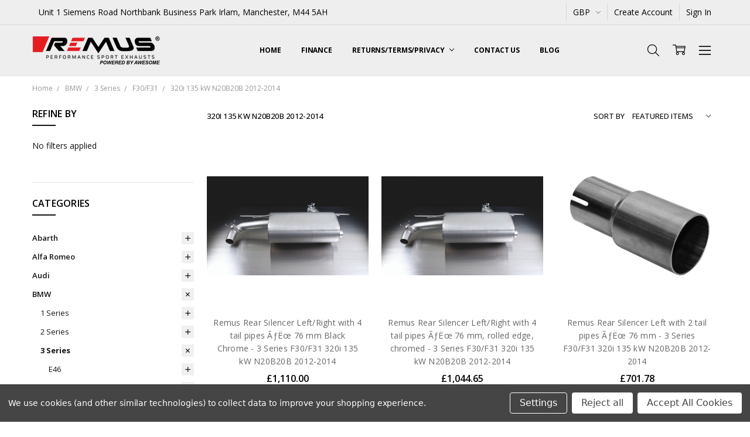

--- FILE ---
content_type: text/html; charset=UTF-8
request_url: https://remus-exhaust.com/bmw/3-series/f30-f31/320i-135-kw-n20b20b-2012-2014/
body_size: 47934
content:

<!DOCTYPE html>
<html class="no-js" lang="en">
    <head>
        <title>BMW - 3 Series - F30/F31 - 320i 135 kW N20B20B 2012-2014 - remus-exhaust.com</title>
        <link rel="dns-prefetch preconnect" href="https://cdn11.bigcommerce.com/s-63su4e2m1g" crossorigin><link rel="dns-prefetch preconnect" href="https://fonts.googleapis.com/" crossorigin><link rel="dns-prefetch preconnect" href="https://fonts.gstatic.com/" crossorigin>
        <meta name="keywords" content="remus exhaust uk"><link rel='canonical' href='https://remus-exhaust.com/bmw/3-series/f30-f31/320i-135-kw-n20b20b-2012-2014/' /><meta name='platform' content='bigcommerce.stencil' />
        
        

        <link href="https://cdn11.bigcommerce.com/r-df07edf554c12faf181489496a727bf3c602852c/img/bc_favicon.ico" rel="shortcut icon">
        <meta name="viewport" content="width=device-width, initial-scale=1, maximum-scale=1">
        <script>
            // Change document class from no-js to js so we can detect this in css
            document.documentElement.className = document.documentElement.className.replace('no-js', 'js');
        </script>

            <link href="https://fonts.googleapis.com/css?family=Open+Sans:600,400,700,500,300&display=swap" rel="stylesheet">
            <link data-stencil-stylesheet href="https://cdn11.bigcommerce.com/s-63su4e2m1g/stencil/c33c6720-0ce3-0138-d280-0242ac110006/e/324362e0-b746-013e-10c5-4605c053d4e8/css/theme-4b770090-ab29-013d-b179-4671620ee1c4.css" rel="stylesheet">


         

        <!-- Start Tracking Code for analytics_googleanalytics -->

<!-- Global site tag (gtag.js) - Google Analytics -->
<script data-bc-cookie-consent="3" type="text/plain" async src="https://www.googletagmanager.com/gtag/js?id=UA-129288581-5"></script>
<script data-bc-cookie-consent="3" type="text/plain">
  window.dataLayer = window.dataLayer || [];
  function gtag(){dataLayer.push(arguments);}
  gtag('js', new Date());

  gtag('config', 'UA-129288581-5');
</script>

<!-- End Tracking Code for analytics_googleanalytics -->

<!-- Start Tracking Code for analytics_googleanalytics4 -->

<script data-cfasync="false" src="https://cdn11.bigcommerce.com/shared/js/google_analytics4_bodl_subscribers-358423becf5d870b8b603a81de597c10f6bc7699.js" integrity="sha256-gtOfJ3Avc1pEE/hx6SKj/96cca7JvfqllWA9FTQJyfI=" crossorigin="anonymous"></script>
<script data-cfasync="false">
  (function () {
    window.dataLayer = window.dataLayer || [];

    function gtag(){
        dataLayer.push(arguments);
    }

    function initGA4(event) {
         function setupGtag() {
            function configureGtag() {
                gtag('js', new Date());
                gtag('set', 'developer_id.dMjk3Nj', true);
                gtag('config', 'G-QQ74JPVFKV');
            }

            var script = document.createElement('script');

            script.src = 'https://www.googletagmanager.com/gtag/js?id=G-QQ74JPVFKV';
            script.async = true;
            script.onload = configureGtag;

            document.head.appendChild(script);
        }

        setupGtag();

        if (typeof subscribeOnBodlEvents === 'function') {
            subscribeOnBodlEvents('G-QQ74JPVFKV', true);
        }

        window.removeEventListener(event.type, initGA4);
    }

    gtag('consent', 'default', {"ad_storage":"denied","ad_user_data":"denied","ad_personalization":"denied","analytics_storage":"denied","functionality_storage":"denied"})
            

    var eventName = document.readyState === 'complete' ? 'consentScriptsLoaded' : 'DOMContentLoaded';
    window.addEventListener(eventName, initGA4, false);
  })()
</script>

<!-- End Tracking Code for analytics_googleanalytics4 -->

<!-- Start Tracking Code for analytics_siteverification -->

<script async src="https://www.googletagmanager.com/gtag/js?id=UA-129288581-5"></script>
<script>
window.dataLayer = window.dataLayer || [];
function gtag(){dataLayer.push(arguments);}
gtag('js', new Date());
gtag('config', 'AW-778900900');

function trackEcommerce() {
    function gaAddTrans(orderID, store, total, tax, shipping, city, state, country, currency, channelInfo) {
        var transaction = {
            id: orderID,
            affiliation: store,
            revenue: total,
            tax: tax,
            shipping: shipping,
            city: city,
            state: state,
            country: country
        };

        if (currency) {
            transaction.currency = currency;
        }

        ga('ecommerce:addTransaction', transaction);
    }
    
    function gaAddItems(orderID, sku, product, variation, price, qty) {
        ga('ecommerce:addItem', {
            id: orderID,
            sku: sku,
            name: product,
            category: variation,
            price: price,
            quantity: qty
        });
    }

    function gaTrackTrans() {
        ga('ecommerce:send');
    }

    function gtagAddTrans(orderID, store, total, tax, shipping, city, state, country, currency, channelInfo) {
        this.transaction = {
            transaction_id: orderID,
            affiliation: store,
            value: total,
            tax: tax,
            shipping: shipping,
            items: []
        };

        if (currency) {
            this.transaction.currency = currency;
        }
    }

    function gtagAddItem(orderID, sku, product, variation, price, qty) {
        this.transaction.items.push({
            id: sku,
            name: product,
            category: variation,
            price: price,
            quantity: qty
        });
    }

    function gtagTrackTrans() {
        gtag('event', 'purchase', this.transaction);
        gtag('event', 'conversion', {
            'send_to': 'AW-778900900/Fw2DCIPX5qwBEKSrtPMC',
            'value': this.transaction.value,
            'transaction_id': this.transaction.transaction_id,
        });
        this.transaction = null;
    }

    if (typeof gtag === 'function') {
        this._addTrans = gtagAddTrans;
        this._addItem = gtagAddItem;
        this._trackTrans = gtagTrackTrans;
    } else if (typeof ga === 'function') {
        this._addTrans = gaAddTrans;
        this._addItem = gaAddItems;
        this._trackTrans = gaTrackTrans;
    }
}

var pageTracker = new trackEcommerce();

</script>  

<!-- End Tracking Code for analytics_siteverification -->


<script type="text/javascript" src="https://checkout-sdk.bigcommerce.com/v1/loader.js" defer ></script>
<script>window.consentManagerStoreConfig = function () { return {"storeName":"remus-exhaust.com","privacyPolicyUrl":"","writeKey":null,"improvedConsentManagerEnabled":true,"AlwaysIncludeScriptsWithConsentTag":true}; };</script>
<script type="text/javascript" src="https://cdn11.bigcommerce.com/shared/js/bodl-consent-32a446f5a681a22e8af09a4ab8f4e4b6deda6487.js" integrity="sha256-uitfaufFdsW9ELiQEkeOgsYedtr3BuhVvA4WaPhIZZY=" crossorigin="anonymous" defer></script>
<script type="text/javascript" src="https://cdn11.bigcommerce.com/shared/js/storefront/consent-manager-config-3013a89bb0485f417056882e3b5cf19e6588b7ba.js" defer></script>
<script type="text/javascript" src="https://cdn11.bigcommerce.com/shared/js/storefront/consent-manager-08633fe15aba542118c03f6d45457262fa9fac88.js" defer></script>
<script type="text/javascript">
var BCData = {};
</script>
<script src='https://searchserverapi.com/widgets/bigcommerce/init.js?api_key=8h8L8d1W1q' async></script><script>
  window.ImegaParams = {
    baseUrl: 'https://angus.finance-calculator.co.uk',
    orderId: '',
    finance: {
      methodName: 'Apply for Finance with Omni Capital',
      apiKey: 'cfff5138ab1f5ca38395b8de46f3f366',
      productParams: {
        element: '.form-action-group',
        insertion: 'after',
        priceElement: '.price.price--withTax.price--main',
      },
      cartParams: {
        insertion: 'prepend',
    	element: 'div.cart-actions',
        priceElement: '.cart-totals .cart-total-grandTotal',
      },
    }
  };
</script>
 <script data-cfasync="false" src="https://microapps.bigcommerce.com/bodl-events/1.9.4/index.js" integrity="sha256-Y0tDj1qsyiKBRibKllwV0ZJ1aFlGYaHHGl/oUFoXJ7Y=" nonce="" crossorigin="anonymous"></script>
 <script data-cfasync="false" nonce="">

 (function() {
    function decodeBase64(base64) {
       const text = atob(base64);
       const length = text.length;
       const bytes = new Uint8Array(length);
       for (let i = 0; i < length; i++) {
          bytes[i] = text.charCodeAt(i);
       }
       const decoder = new TextDecoder();
       return decoder.decode(bytes);
    }
    window.bodl = JSON.parse(decodeBase64("[base64]"));
 })()

 </script>

<script nonce="">
(function () {
    var xmlHttp = new XMLHttpRequest();

    xmlHttp.open('POST', 'https://bes.gcp.data.bigcommerce.com/nobot');
    xmlHttp.setRequestHeader('Content-Type', 'application/json');
    xmlHttp.send('{"store_id":"1000756411","timezone_offset":"1.0","timestamp":"2026-01-01T03:05:17.01303000Z","visit_id":"f899d17a-076e-4ab3-a53a-db053355f338","channel_id":1}');
})();
</script>

        

        
        
        
        
        
        
        
        
        <!-- snippet location htmlhead -->
    </head>
    <body class="navigation-hover page-type-category
        theme-show-outstock-badge
        theme-header-sticky
        ">    
        
        <!-- snippet location header -->
        <svg data-src="https://cdn11.bigcommerce.com/s-63su4e2m1g/stencil/c33c6720-0ce3-0138-d280-0242ac110006/e/324362e0-b746-013e-10c5-4605c053d4e8/img/icon-sprite.svg" class="icons-svg-sprite"></svg>
        <!--  -->


        


<header class="header" role="banner" data-stickymenu>
    <!--
    <a class="mobileMenu-toggle" data-mobile-menu-toggle="menu">
        <span class="mobileMenu-toggleIcon">Toggle menu</span>
    </a>
    -->

    <div class="header-top">
        <div class="header-top-container">
            <ul class="header-top-list">
                
                <li class="header-top-item header-top-item--address"><a class="header-top-action">Unit 1 Siemens Road
Northbank Business Park
Irlam, Manchester, M44 5AH</a></li>

                <li class="header-top-item header-top-item--currency">
                    <a class="header-top-action header-top-action--currencySelector has-dropdown" href="#" data-dropdown="header-top-currencySelection" data-options="align:top" aria-controls="header-top-currencySelection" aria-expanded="false">GBP <i class="icon" aria-hidden="true"><svg><use xlink:href="#icon-chevron-down" /></svg></i></a>
                    <ul class="dropdown-menu" id="header-top-currencySelection" data-dropdown-content aria-hidden="true" tabindex="-1">
                        <li class="dropdown-menu-item">
                            <a href="https://remus-exhaust.com/bmw/3-series/f30-f31/320i-135-kw-n20b20b-2012-2014/?setCurrencyId=1">
                                <strong>British Pounds</strong>
                            </a>
                        </li>
                    </ul>
                </li>

                    <li class="header-top-item header-top-item--createAccount">
                        <a class="header-top-action" href="/login.php?action=create_account">Create Account</a>
                    </li>
                    <li class="header-top-item header-top-item--login">
                        <a class="header-top-action" data-collapsible="navUser-more-panel" data-group-collapsible="main">Sign In</a>
                    </li>
            </ul>
        </div>
    </div>

    <div class="header-main">
        <div class="header-main-container header-main-container--left">
                <div class="header-logo header-logo--left">
                    <a href="https://remus-exhaust.com/">
            <div class="header-logo-image-container">
                <img class="header-logo-image" src="https://cdn11.bigcommerce.com/s-63su4e2m1g/images/stencil/219x50/remuslgo_1735816742__34090.original.png" alt="remus-exhaust.com" title="remus-exhaust.com">
            </div>
</a>
                </div>

            <div class="navPages-container" id="menu" data-menu>
                <p class="navPages-container-heading"><span class="navPages-container-heading-ellipse">More</span></p>
                <a class="mobile-panel-close" data-mobile-menu-toggle="menu" href="#"><svg><use xlink:href="#icon-close" aria-hidden="true" /></svg></a>
                <nav class="navPages">
    <ul class="navPages-list navPages-list--main" id="navPages-main">
        <li class="navPages-item navPages-item--home">
            <a class="navPages-action" href="https://remus-exhaust.com/">Home</a>
        </li>
     
            <li class="navPages-item navPages-item-page">
                    <a class="navPages-action is-root" href="https://remus-exhaust.com/finance/">Finance</a>
            </li>
            <li class="navPages-item navPages-item-page">
                    <a class="navPages-action is-root has-subMenu" href="https://remus-exhaust.com/returns-terms-privacy/" data-collapsible="navPages-page-returns-terms-privacy"
            data-collapsible-disabled-breakpoint="large"
            data-collapsible-disabled-state="open"
            data-collapsible-enabled-state="closed"
    >
        Returns/Terms/Privacy <i class="icon navPages-action-moreIcon" aria-hidden="true"><svg><use xlink:href="#icon-chevron-down" /></svg></i>
    </a>
    <div class="navPage-subMenu navPage-subMenu-horizontal" id="navPages-page-returns-terms-privacy" aria-hidden="true" tabindex="-1">
        <ul class="navPage-subMenu-list">
            <li class="navPage-subMenu-item-parent">
                <a class="navPage-subMenu-action navPages-action" href="https://remus-exhaust.com/returns-terms-privacy/">Returns/Terms/Privacy</a>
            </li>
                <li class="navPage-subMenu-item-child">
                        <a class="navPages-action navPage-subMenu-action" href="https://remus-exhaust.com/terms-and-conditions/">Terms and Conditions</a>
                </li>
                <li class="navPage-subMenu-item-child">
                        <a class="navPages-action navPage-subMenu-action" href="https://remus-exhaust.com/shipping-returns/">Shipping &amp; Returns</a>
                </li>
                <li class="navPage-subMenu-item-child">
                        <a class="navPages-action navPage-subMenu-action" href="https://remus-exhaust.com/privacy-policy/">Privacy Policy</a>
                </li>
        </ul>
    </div>
            </li>
            <li class="navPages-item navPages-item-page">
                    <a class="navPages-action is-root" href="https://remus-exhaust.com/contact-us/">Contact Us</a>
            </li>
            <li class="navPages-item navPages-item-page">
                    <a class="navPages-action is-root" href="https://remus-exhaust.com/blog/">Blog</a>
            </li>
        <li class="navPages-item navPages-item--dropdown-toggle u-hiddenVisually">
            <a class="navPages-action" data-dropdown="navPages-dropdown" href="#" title="Show All"><i class="icon" aria-hidden="true"><svg><use xmlns:xlink="http://www.w3.org/1999/xlink" xlink:href="#icon-more"></use></svg></i></a>
        </li>
    </ul>
    <ul class="navPages-list navPages-list--user">
            <li class="navPages-item">
                            </li>
    </ul>

    <ul class="navPages-list navPages-list--dropdown" id="navPages-dropdown" data-dropdown-content></ul>
</nav>
            </div>

            <nav class="navUser">
    <ul class="navUser-section">


        <li class="navUser-item navUser-item--search">
            <a class="navUser-action navUser-action--quickSearch" href="#" data-search="quickSearch" aria-controls="quickSearch" aria-expanded="false">
                <i class="navUser-item-icon"><svg><use xlink:href="#icon-search" /></svg></i>
                <span class="navUser-item-searchLabel">Search</span>
            </a>
        </li>

        <li class="navUser-item navUser-item--compare">
            <a class="navUser-action navUser-action--compare" href="/compare" data-compare-nav>
                <i class="navUser-item-icon"><svg><use xlink:href="#icon-compare" /></svg></i>
                <span class="navUser-item-compareLabel">Compare</span>
                <span class="countPill countPill--positive"></span></a>
        </li>

        <li class="navUser-item navUser-item--cart">
            <a
                class="navUser-action"
                data-cart-preview
                data-dropdown="cart-preview-dropdown"
                data-options="align:right"
                href="/cart.php">
                <i class="navUser-item-icon"><svg><use xlink:href="#icon-cart" /></svg></i>
                <span class="navUser-item-cartLabel">Cart</span>
                <span class="countPill cart-quantity"></span>
            </a>

            <div class="dropdown-menu" id="cart-preview-dropdown" data-dropdown-content aria-hidden="true"></div>
        </li>

        <li class="navUser-item navUser-item--more">
            <a class="navUser-action navUser-action--more" href="#" id="navUser-more-toggle" data-collapsible="navUser-more-panel" data-group-collapsible="main">
                <i class="navUser-item-icon"><svg><use xlink:href="#icon-menu" /></svg></i>
                <span class="navUser-item-moreLabel">More</span>
            </a>
        </li>
    </ul>
</nav>
        </div>
    </div>

    <div data-content-region="header_bottom"></div>
</header>

<div class="dropdown dropdown--quickSearch" id="quickSearch" aria-hidden="true" tabindex="-1" data-prevent-quick-search-close>
    <!-- snippet location forms_search -->
<a class="modal-close mobileOnly" aria-label="Close" data-drop-down-close role="button">
    <span aria-hidden="true">&#215;</span>
</a>
<form class="form" action="/search.php">
    <fieldset class="form-fieldset">
        <div class="form-field">
            <label class="is-srOnly" for="search_query">Search</label>
            <input class="form-input" data-search-quick name="search_query" id="search_query" data-error-message="Search field cannot be empty." placeholder="Search the store" autocomplete="off"
                >
        </div>
    </fieldset>
</form>
<div class="container">
    <section class="quickSearchResults" data-bind="html: results"></section>
</div>
</div>
        <div class="body" data-currency-code="GBP">
     
     
    <div class="container">
        
<ul class="breadcrumbs" itemscope itemtype="http://schema.org/BreadcrumbList">
            <li class="breadcrumb " itemprop="itemListElement" itemscope itemtype="http://schema.org/ListItem">
                <a data-instantload href="https://remus-exhaust.com/" class="breadcrumb-label" itemprop="item">
                    <span itemprop="name">Home</span>
                    <meta itemprop="position" content="0" />
                </a>
            </li>
            <li class="breadcrumb " itemprop="itemListElement" itemscope itemtype="http://schema.org/ListItem">
                <a data-instantload href="https://remus-exhaust.com/bmw/" class="breadcrumb-label" itemprop="item">
                    <span itemprop="name">BMW</span>
                    <meta itemprop="position" content="1" />
                </a>
            </li>
            <li class="breadcrumb " itemprop="itemListElement" itemscope itemtype="http://schema.org/ListItem">
                <a data-instantload href="https://remus-exhaust.com/bmw/3-series/" class="breadcrumb-label" itemprop="item">
                    <span itemprop="name">3 Series</span>
                    <meta itemprop="position" content="2" />
                </a>
            </li>
            <li class="breadcrumb " itemprop="itemListElement" itemscope itemtype="http://schema.org/ListItem">
                <a data-instantload href="https://remus-exhaust.com/bmw/3-series/f30-f31/" class="breadcrumb-label" itemprop="item">
                    <span itemprop="name">F30/F31</span>
                    <meta itemprop="position" content="3" />
                </a>
            </li>
            <li class="breadcrumb is-active" itemprop="itemListElement" itemscope itemtype="http://schema.org/ListItem">
                <a data-instantload href="https://remus-exhaust.com/bmw/3-series/f30-f31/320i-135-kw-n20b20b-2012-2014/" class="breadcrumb-label" itemprop="item">
                    <span itemprop="name">320i 135 kW N20B20B 2012-2014</span>
                    <meta itemprop="position" content="4" />
                </a>
            </li>
</ul>
<div class="page">
    
    <a class="mobileSidebar-toggle" href="#" 
    data-collapsible="mobileSidebar-panel" 
    data-collapsible-disabled-breakpoint="medium"
    data-collapsible-disabled-state="closed"
    data-group-collapsible="main">
    <span class="is-srOnly">Show Filters</span>
    <i class="icon on" aria-hidden="true">Filter</i>
    <i class="icon off" aria-hidden="true"><svg><use xlink:href="#icon-close" /></svg></i>
</a>
<aside class="page-sidebar mobileSidebar-panel" id="mobileSidebar-panel">
    <h4 class="mobile-panel-heading"><span class="mobile-panel-heading-ellipse">Browse by</span></h4>
    <a class="mobile-panel-close" href="#" data-collapsible="mobileSidebar-panel" data-group-collapsible="main"><svg><use xlink:href="#icon-close" aria-hidden="true"></use></svg></a>
    <div id="faceted-search-container" data-lock-body-scroll>
            <nav>

    

        <div id="facetedSearch" class="facetedSearch sidebarBlock">
    <div class="facetedSearch-refineFilters sidebarBlock">
    <h5 class="sidebarBlock-heading">
        Refine by
    </h5>

        No filters applied

</div>

    <a href="#facetedSearch-navList" role="button" class="facetedSearch-toggle toggleLink" data-collapsible>
        <span class="facetedSearch-toggle-text">

                Browse by Type Of System &amp; Tailpipes
        </span>

        <span class="facetedSearch-toggle-indicator">
            <span class="toggleLink-text toggleLink-text--on">
                Hide Filters

                <i class="icon" aria-hidden="true">
                    <svg><use xlink:href="#icon-keyboard-arrow-up"/></svg>
                </i>
            </span>

            <span class="toggleLink-text toggleLink-text--off">
                Show Filters

                <i class="icon" aria-hidden="true">
                    <svg><use xlink:href="#icon-keyboard-arrow-down"/></svg>
                </i>
            </span>
        </span>
    </a>

        <div
            id="facetedSearch-navList"
            class="facetedSearch-navList blocker-container">
            <div class="accordion accordion--navList">
                        
                        
            </div>

            <div class="blocker" style="display: none;"></div>
        </div>
</div>


     

    <div class="sidebarBlock sidebarBlock--categories u-hiddenVisually" id="sidebar-categories-nav">
        <h5 class="sidebarBlock-heading">Categories</h5>
        <ul class="navList">
                    <li class="navList-item has-subMenu">
        <a class="navList-action has-subMenu" href="https://remus-exhaust.com/abarth/">Abarth</a>
        <a class="navList-toggle" data-collapsible="navList-category-740"><i class="icon" aria-hidden="true"><svg><use xlink:href="#icon-add" /></svg></i></a>
        <ul class="navList" id="navList-category-740">
                    <li class="navList-item has-subMenu">
        <a class="navList-action has-subMenu" href="https://remus-exhaust.com/abarth/500/">500</a>
        <a class="navList-toggle" data-collapsible="navList-category-741"><i class="icon" aria-hidden="true"><svg><use xlink:href="#icon-add" /></svg></i></a>
        <ul class="navList" id="navList-category-741">
                    <li class="navList-item has-subMenu">
        <a class="navList-action has-subMenu" href="https://remus-exhaust.com/abarth/500/type-312/">Type 312</a>
        <a class="navList-toggle" data-collapsible="navList-category-742"><i class="icon" aria-hidden="true"><svg><use xlink:href="#icon-add" /></svg></i></a>
        <ul class="navList" id="navList-category-742">
                    <li class="navList-item">
        <a class="navList-action" href="https://remus-exhaust.com/abarth/500/type-312/1-4-132-kw-312a3000-2007/">1.4 132 kW 312A3000 2007-</a>
    </li>

                    <li class="navList-item">
        <a class="navList-action" href="https://remus-exhaust.com/abarth/500/type-312/1-4-99-kw-2007/">1.4 99 kW  2007-</a>
    </li>

        </ul>
    </li>

        </ul>
    </li>

                    <li class="navList-item has-subMenu">
        <a class="navList-action has-subMenu" href="https://remus-exhaust.com/abarth/500-esseesse/">500 Esseesse</a>
        <a class="navList-toggle" data-collapsible="navList-category-745"><i class="icon" aria-hidden="true"><svg><use xlink:href="#icon-add" /></svg></i></a>
        <ul class="navList" id="navList-category-745">
                    <li class="navList-item has-subMenu">
        <a class="navList-action has-subMenu" href="https://remus-exhaust.com/abarth/500-esseesse/type-312/">Type 312</a>
        <a class="navList-toggle" data-collapsible="navList-category-746"><i class="icon" aria-hidden="true"><svg><use xlink:href="#icon-add" /></svg></i></a>
        <ul class="navList" id="navList-category-746">
                    <li class="navList-item">
        <a class="navList-action" href="https://remus-exhaust.com/abarth/500-esseesse/type-312/1-4-118-kw-312a1000-2007/">1.4 118 kW 312A1000 2007-</a>
    </li>

        </ul>
    </li>

        </ul>
    </li>

                    <li class="navList-item has-subMenu">
        <a class="navList-action has-subMenu" href="https://remus-exhaust.com/abarth/punto-evo/">Punto Evo</a>
        <a class="navList-toggle" data-collapsible="navList-category-748"><i class="icon" aria-hidden="true"><svg><use xlink:href="#icon-add" /></svg></i></a>
        <ul class="navList" id="navList-category-748">
                    <li class="navList-item has-subMenu">
        <a class="navList-action has-subMenu" href="https://remus-exhaust.com/abarth/punto-evo/type-199/">Type 199</a>
        <a class="navList-toggle" data-collapsible="navList-category-749"><i class="icon" aria-hidden="true"><svg><use xlink:href="#icon-add" /></svg></i></a>
        <ul class="navList" id="navList-category-749">
                    <li class="navList-item">
        <a class="navList-action" href="https://remus-exhaust.com/abarth/punto-evo/type-199/1-4-120-kw-2011/">1.4 120 kW  2011-</a>
    </li>

        </ul>
    </li>

        </ul>
    </li>

        </ul>
    </li>

                    <li class="navList-item has-subMenu">
        <a class="navList-action has-subMenu" href="https://remus-exhaust.com/alfa-romeo/">Alfa Romeo</a>
        <a class="navList-toggle" data-collapsible="navList-category-751"><i class="icon" aria-hidden="true"><svg><use xlink:href="#icon-add" /></svg></i></a>
        <ul class="navList" id="navList-category-751">
                    <li class="navList-item has-subMenu">
        <a class="navList-action has-subMenu" href="https://remus-exhaust.com/alfa-romeo/147/">147</a>
        <a class="navList-toggle" data-collapsible="navList-category-752"><i class="icon" aria-hidden="true"><svg><use xlink:href="#icon-add" /></svg></i></a>
        <ul class="navList" id="navList-category-752">
                    <li class="navList-item has-subMenu">
        <a class="navList-action has-subMenu" href="https://remus-exhaust.com/alfa-romeo/147/type-937/">Type 937</a>
        <a class="navList-toggle" data-collapsible="navList-category-753"><i class="icon" aria-hidden="true"><svg><use xlink:href="#icon-add" /></svg></i></a>
        <ul class="navList" id="navList-category-753">
                    <li class="navList-item">
        <a class="navList-action" href="https://remus-exhaust.com/alfa-romeo/147/type-937/1-6-77-kw-ar37203-2001/">1.6 77 kW AR37203 2001-</a>
    </li>

                    <li class="navList-item">
        <a class="navList-action" href="https://remus-exhaust.com/alfa-romeo/147/type-937/1-6-88-kw-ar32104-2001/">1.6 88 kW AR32104 2001-</a>
    </li>

                    <li class="navList-item">
        <a class="navList-action" href="https://remus-exhaust.com/alfa-romeo/147/type-937/1-9-jtd-103-kw-192a500-2001/">1.9 JTD 103 kW 192A500 2001-</a>
    </li>

                    <li class="navList-item">
        <a class="navList-action" href="https://remus-exhaust.com/alfa-romeo/147/type-937/1-9-jtd-85-kw-937a200-2001/">1.9 JTD 85 kW 937A200 2001-</a>
    </li>

                    <li class="navList-item">
        <a class="navList-action" href="https://remus-exhaust.com/alfa-romeo/147/type-937/2-0-110-kw-ar31310-2001/">2.0 110 kW AR31310 2001-</a>
    </li>

        </ul>
    </li>

        </ul>
    </li>

                    <li class="navList-item has-subMenu">
        <a class="navList-action has-subMenu" href="https://remus-exhaust.com/alfa-romeo/147-facelift/">147 Facelift</a>
        <a class="navList-toggle" data-collapsible="navList-category-759"><i class="icon" aria-hidden="true"><svg><use xlink:href="#icon-add" /></svg></i></a>
        <ul class="navList" id="navList-category-759">
                    <li class="navList-item has-subMenu">
        <a class="navList-action has-subMenu" href="https://remus-exhaust.com/alfa-romeo/147-facelift/type-937/">Type 937</a>
        <a class="navList-toggle" data-collapsible="navList-category-760"><i class="icon" aria-hidden="true"><svg><use xlink:href="#icon-add" /></svg></i></a>
        <ul class="navList" id="navList-category-760">
                    <li class="navList-item">
        <a class="navList-action" href="https://remus-exhaust.com/alfa-romeo/147-facelift/type-937/1-6-77-kw-ar37203-2005/">1.6 77 kW AR37203 2005-</a>
    </li>

                    <li class="navList-item">
        <a class="navList-action" href="https://remus-exhaust.com/alfa-romeo/147-facelift/type-937/1-6-88-kw-ar32104-2005/">1.6 88 kW AR32104 2005-</a>
    </li>

                    <li class="navList-item">
        <a class="navList-action" href="https://remus-exhaust.com/alfa-romeo/147-facelift/type-937/1-9-jtd-103-kw-192a500-2005/">1.9 JTD 103 kW 192A500 2005-</a>
    </li>

                    <li class="navList-item">
        <a class="navList-action" href="https://remus-exhaust.com/alfa-romeo/147-facelift/type-937/1-9-jtd-74-kw-182b9000-2005/">1.9 JTD 74 kW 182B9000 2005-</a>
    </li>

                    <li class="navList-item">
        <a class="navList-action" href="https://remus-exhaust.com/alfa-romeo/147-facelift/type-937/1-9-jtd-85-kw-937a200-2005/">1.9 JTD 85 kW 937A200 2005-</a>
    </li>

        </ul>
    </li>

        </ul>
    </li>

                    <li class="navList-item has-subMenu">
        <a class="navList-action has-subMenu" href="https://remus-exhaust.com/alfa-romeo/giulia/">Giulia</a>
        <a class="navList-toggle" data-collapsible="navList-category-766"><i class="icon" aria-hidden="true"><svg><use xlink:href="#icon-add" /></svg></i></a>
        <ul class="navList" id="navList-category-766">
                    <li class="navList-item has-subMenu">
        <a class="navList-action has-subMenu" href="https://remus-exhaust.com/alfa-romeo/giulia/type-952/">Type 952</a>
        <a class="navList-toggle" data-collapsible="navList-category-767"><i class="icon" aria-hidden="true"><svg><use xlink:href="#icon-add" /></svg></i></a>
        <ul class="navList" id="navList-category-767">
                    <li class="navList-item">
        <a class="navList-action" href="https://remus-exhaust.com/alfa-romeo/giulia/type-952/2-0-turbo-veloce-q4-awd-206-kw-55273835-2016/">2.0 Turbo Veloce Q4 AWD 206 kW 55273835 2016-</a>
    </li>

                    <li class="navList-item">
        <a class="navList-action" href="https://remus-exhaust.com/alfa-romeo/giulia/type-952/2-9-v6-quadrifoglio-375-kw-2016/">2.9 V6 Quadrifoglio 375 kW  2016-</a>
    </li>

        </ul>
    </li>

        </ul>
    </li>

                    <li class="navList-item has-subMenu">
        <a class="navList-action has-subMenu" href="https://remus-exhaust.com/alfa-romeo/giulietta/">Giulietta</a>
        <a class="navList-toggle" data-collapsible="navList-category-770"><i class="icon" aria-hidden="true"><svg><use xlink:href="#icon-add" /></svg></i></a>
        <ul class="navList" id="navList-category-770">
                    <li class="navList-item has-subMenu">
        <a class="navList-action has-subMenu" href="https://remus-exhaust.com/alfa-romeo/giulietta/type-940/">Type 940</a>
        <a class="navList-toggle" data-collapsible="navList-category-771"><i class="icon" aria-hidden="true"><svg><use xlink:href="#icon-add" /></svg></i></a>
        <ul class="navList" id="navList-category-771">
                    <li class="navList-item">
        <a class="navList-action" href="https://remus-exhaust.com/alfa-romeo/giulietta/type-940/1-4-turbo-88-kw-198a4000-2010-2015/">1.4 Turbo 88 kW 198A4000 2010-2015</a>
    </li>

                    <li class="navList-item">
        <a class="navList-action" href="https://remus-exhaust.com/alfa-romeo/giulietta/type-940/1-4-turbo-multiair-125-kw-940a2000-2010-2015/">1.4 Turbo Multiair 125 kW 940A2000 2010-2015</a>
    </li>

                    <li class="navList-item">
        <a class="navList-action" href="https://remus-exhaust.com/alfa-romeo/giulietta/type-940/1-8-turbo-173-kw-940a1000-2010-2015/">1.8 Turbo 173 kW 940A1000 2010-2015</a>
    </li>

        </ul>
    </li>

        </ul>
    </li>

                    <li class="navList-item has-subMenu">
        <a class="navList-action has-subMenu" href="https://remus-exhaust.com/alfa-romeo/stelvio/">Stelvio</a>
        <a class="navList-toggle" data-collapsible="navList-category-775"><i class="icon" aria-hidden="true"><svg><use xlink:href="#icon-add" /></svg></i></a>
        <ul class="navList" id="navList-category-775">
                    <li class="navList-item has-subMenu">
        <a class="navList-action has-subMenu" href="https://remus-exhaust.com/alfa-romeo/stelvio/type-949/">Type 949</a>
        <a class="navList-toggle" data-collapsible="navList-category-776"><i class="icon" aria-hidden="true"><svg><use xlink:href="#icon-add" /></svg></i></a>
        <ul class="navList" id="navList-category-776">
                    <li class="navList-item">
        <a class="navList-action" href="https://remus-exhaust.com/alfa-romeo/stelvio/type-949/2-0-turbo-multiair-206-kw-2017/">2.0 Turbo Multiair 206 kW  2017-</a>
    </li>

                    <li class="navList-item">
        <a class="navList-action" href="https://remus-exhaust.com/alfa-romeo/stelvio/type-949/2-0-turbo-multiair-206-kw-2017-1/">2.0 Turbo Multiair 206 kW 2017-</a>
    </li>

        </ul>
    </li>

        </ul>
    </li>

        </ul>
    </li>

                    <li class="navList-item has-subMenu">
        <a class="navList-action has-subMenu" href="https://remus-exhaust.com/audi/">Audi</a>
        <a class="navList-toggle" data-collapsible="navList-category-778"><i class="icon" aria-hidden="true"><svg><use xlink:href="#icon-add" /></svg></i></a>
        <ul class="navList" id="navList-category-778">
                    <li class="navList-item has-subMenu">
        <a class="navList-action has-subMenu" href="https://remus-exhaust.com/audi/a1/">A1</a>
        <a class="navList-toggle" data-collapsible="navList-category-779"><i class="icon" aria-hidden="true"><svg><use xlink:href="#icon-add" /></svg></i></a>
        <ul class="navList" id="navList-category-779">
                    <li class="navList-item has-subMenu">
        <a class="navList-action has-subMenu" href="https://remus-exhaust.com/audi/a1/8x/">8X</a>
        <a class="navList-toggle" data-collapsible="navList-category-780"><i class="icon" aria-hidden="true"><svg><use xlink:href="#icon-add" /></svg></i></a>
        <ul class="navList" id="navList-category-780">
                    <li class="navList-item">
        <a class="navList-action" href="https://remus-exhaust.com/audi/a1/8x/1-2-tfsi-63-kw-cbza-2010/">1.2 TFSI 63 kW CBZA 2010-</a>
    </li>

                    <li class="navList-item">
        <a class="navList-action" href="https://remus-exhaust.com/audi/a1/8x/1-2-tfsi-77-kw-cbzb-2010/">1.2 TFSI 77 kW CBZB 2010-</a>
    </li>

                    <li class="navList-item">
        <a class="navList-action" href="https://remus-exhaust.com/audi/a1/8x/1-4-tfsi-90-kw-caxa-2010/">1.4 TFSI 90 kW CAXA 2010-</a>
    </li>

                    <li class="navList-item">
        <a class="navList-action" href="https://remus-exhaust.com/audi/a1/8x/1-6-tdi-55-kw-caya-2010/">1.6 TDI 55 kW CAYA 2010-</a>
    </li>

                    <li class="navList-item">
        <a class="navList-action" href="https://remus-exhaust.com/audi/a1/8x/1-6-tdi-66-kw-cayb-2010/">1.6 TDI 66 kW CAYB 2010-</a>
    </li>

                    <li class="navList-item">
        <a class="navList-action" href="https://remus-exhaust.com/audi/a1/8x/1-6-tdi-77-kw-cayc-2010/">1.6 TDI 77 kW CAYC 2010-</a>
    </li>

                    <li class="navList-item">
        <a class="navList-action" href="https://remus-exhaust.com/audi/a1/8x/s1-2-0-tfsi-170-kw-cxza-2015/">S1 2.0 TFSI 170 kW CXZA 2015-</a>
    </li>

        </ul>
    </li>

        </ul>
    </li>

                    <li class="navList-item has-subMenu">
        <a class="navList-action has-subMenu" href="https://remus-exhaust.com/audi/a3/">A3</a>
        <a class="navList-toggle" data-collapsible="navList-category-788"><i class="icon" aria-hidden="true"><svg><use xlink:href="#icon-add" /></svg></i></a>
        <ul class="navList" id="navList-category-788">
                    <li class="navList-item has-subMenu">
        <a class="navList-action has-subMenu" href="https://remus-exhaust.com/audi/a3/8l/">8L</a>
        <a class="navList-toggle" data-collapsible="navList-category-789"><i class="icon" aria-hidden="true"><svg><use xlink:href="#icon-add" /></svg></i></a>
        <ul class="navList" id="navList-category-789">
                    <li class="navList-item">
        <a class="navList-action" href="https://remus-exhaust.com/audi/a3/8l/1-6-74-kw-1996-2003/">1.6 74 kW  1996-2003</a>
    </li>

                    <li class="navList-item">
        <a class="navList-action" href="https://remus-exhaust.com/audi/a3/8l/1-6-75-kw-1996-2003/">1.6 75 kW  1996-2003</a>
    </li>

                    <li class="navList-item">
        <a class="navList-action" href="https://remus-exhaust.com/audi/a3/8l/1-6-81-kw-1996-2003/">1.6 81 kW  1996-2003</a>
    </li>

                    <li class="navList-item">
        <a class="navList-action" href="https://remus-exhaust.com/audi/a3/8l/1-8-92-kw-1996-2003/">1.8 92 kW  1996-2003</a>
    </li>

                    <li class="navList-item">
        <a class="navList-action" href="https://remus-exhaust.com/audi/a3/8l/1-8-turbo-110-kw-1996-2003/">1.8 Turbo 110 kW  1996-2003</a>
    </li>

                    <li class="navList-item">
        <a class="navList-action" href="https://remus-exhaust.com/audi/a3/8l/1-8-turbo-132-kw-1996-2003/">1.8 Turbo 132 kW  1996-2003</a>
    </li>

                    <li class="navList-item">
        <a class="navList-action" href="https://remus-exhaust.com/audi/a3/8l/1-9-tdi-66-kw-1996-2003/">1.9 TDI 66 kW  1996-2003</a>
    </li>

                    <li class="navList-item">
        <a class="navList-action" href="https://remus-exhaust.com/audi/a3/8l/1-9-tdi-74-kw-1996-2003/">1.9 TDI 74 kW  1996-2003</a>
    </li>

                    <li class="navList-item">
        <a class="navList-action" href="https://remus-exhaust.com/audi/a3/8l/1-9-tdi-81-kw-1996-2003/">1.9 TDI 81 kW  1996-2003</a>
    </li>

                    <li class="navList-item">
        <a class="navList-action" href="https://remus-exhaust.com/audi/a3/8l/1-9-tdi-96-kw-1996-2003/">1.9 TDI 96 kW  1996-2003</a>
    </li>

        </ul>
    </li>

                    <li class="navList-item has-subMenu">
        <a class="navList-action has-subMenu" href="https://remus-exhaust.com/audi/a3/8p/">8P</a>
        <a class="navList-toggle" data-collapsible="navList-category-800"><i class="icon" aria-hidden="true"><svg><use xlink:href="#icon-add" /></svg></i></a>
        <ul class="navList" id="navList-category-800">
                    <li class="navList-item">
        <a class="navList-action" href="https://remus-exhaust.com/audi/a3/8p/1-9-tdi-77-kw-2003-2012/">1.9 TDI 77 kW  2003-2012</a>
    </li>

                    <li class="navList-item">
        <a class="navList-action" href="https://remus-exhaust.com/audi/a3/8p/2-0-fsi-110-kw-2003-2012/">2.0 FSI 110 kW  2003-2012</a>
    </li>

                    <li class="navList-item">
        <a class="navList-action" href="https://remus-exhaust.com/audi/a3/8p/2-0-tdi-100-kw-2003-2012/">2.0 TDI 100 kW  2003-2012</a>
    </li>

                    <li class="navList-item">
        <a class="navList-action" href="https://remus-exhaust.com/audi/a3/8p/2-0-tdi-103-kw-2003-2012/">2.0 TDI 103 kW  2003-2012</a>
    </li>

                    <li class="navList-item">
        <a class="navList-action" href="https://remus-exhaust.com/audi/a3/8p/2-0-tdi-125-kw-2003-2012/">2.0 TDI 125 kW  2003-2012</a>
    </li>

                    <li class="navList-item">
        <a class="navList-action" href="https://remus-exhaust.com/audi/a3/8p/2-0-tfsi-147-kw-2003-2012/">2.0 TFSI 147 kW  2003-2012</a>
    </li>

        </ul>
    </li>

                    <li class="navList-item has-subMenu">
        <a class="navList-action has-subMenu" href="https://remus-exhaust.com/audi/a3/8v-hatchback/">8V Hatchback</a>
        <a class="navList-toggle" data-collapsible="navList-category-807"><i class="icon" aria-hidden="true"><svg><use xlink:href="#icon-add" /></svg></i></a>
        <ul class="navList" id="navList-category-807">
                    <li class="navList-item">
        <a class="navList-action" href="https://remus-exhaust.com/audi/a3/8v-hatchback/1-4-tfsi-103-kw-chpa-2012/">1.4 TFSI 103 kW CHPA 2012-</a>
    </li>

                    <li class="navList-item">
        <a class="navList-action" href="https://remus-exhaust.com/audi/a3/8v-hatchback/1-4-tfsi-103-kw-cpta-2012/">1.4 TFSI 103 kW CPTA 2012-</a>
    </li>

                    <li class="navList-item">
        <a class="navList-action" href="https://remus-exhaust.com/audi/a3/8v-hatchback/1-4-tfsi-110-kw-czea-2012/">1.4 TFSI 110 kW CZEA 2012-</a>
    </li>

                    <li class="navList-item">
        <a class="navList-action" href="https://remus-exhaust.com/audi/a3/8v-hatchback/1-4-tfsi-90-kw-cmba-2012/">1.4 TFSI 90 kW CMBA 2012-</a>
    </li>

                    <li class="navList-item">
        <a class="navList-action" href="https://remus-exhaust.com/audi/a3/8v-hatchback/1-4-tfsi-92-kw-cpva-2012/">1.4 TFSI 92 kW CPVA 2012-</a>
    </li>

                    <li class="navList-item">
        <a class="navList-action" href="https://remus-exhaust.com/audi/a3/8v-hatchback/1-4-tfsi-92-kw-cxsb-2012/">1.4 TFSI 92 kW CXSB 2012-</a>
    </li>

                    <li class="navList-item">
        <a class="navList-action" href="https://remus-exhaust.com/audi/a3/8v-hatchback/1-4-tfsi-92-kw-czca-2012/">1.4 TFSI 92 kW CZCA 2012-</a>
    </li>

                    <li class="navList-item">
        <a class="navList-action" href="https://remus-exhaust.com/audi/a3/8v-hatchback/1-6-tdi-77-kw-clha-2012/">1.6 TDI 77 kW CLHA 2012-</a>
    </li>

                    <li class="navList-item">
        <a class="navList-action" href="https://remus-exhaust.com/audi/a3/8v-hatchback/1-6-tdi-81-kw-crrb-2012/">1.6 TDI 81 kW CRRB 2012-</a>
    </li>

                    <li class="navList-item">
        <a class="navList-action" href="https://remus-exhaust.com/audi/a3/8v-hatchback/1-8-tfsi-125-kw-cnsb-2012/">1.8 TFSI 125 kW CNSB 2012-</a>
    </li>

                    <li class="navList-item">
        <a class="navList-action" href="https://remus-exhaust.com/audi/a3/8v-hatchback/1-8-tfsi-132-kw-cjsa-2012/">1.8 TFSI 132 kW CJSA 2012-</a>
    </li>

                    <li class="navList-item">
        <a class="navList-action" href="https://remus-exhaust.com/audi/a3/8v-hatchback/1-8-tfsi-quattro-132-kw-cjsa-2014/">1.8 TFSI Quattro 132 kW CJSA 2014-</a>
    </li>

                    <li class="navList-item">
        <a class="navList-action" href="https://remus-exhaust.com/audi/a3/8v-hatchback/2-0-tdi-105-kw-crfc-2012/">2.0 TDI 105 kW CRFC 2012-</a>
    </li>

                    <li class="navList-item">
        <a class="navList-action" href="https://remus-exhaust.com/audi/a3/8v-hatchback/2-0-tdi-110-kw-crbc-2012/">2.0 TDI 110 kW CRBC 2012-</a>
    </li>

                    <li class="navList-item">
        <a class="navList-action" href="https://remus-exhaust.com/audi/a3/8v-hatchback/2-0-tdi-110-kw-crua-2012/">2.0 TDI 110 kW CRUA 2012-</a>
    </li>

                    <li class="navList-item">
        <a class="navList-action" href="https://remus-exhaust.com/audi/a3/8v-hatchback/s3-2-0-tfsi-quattro-221-kw-cjxc-2013-2016/">S3 2.0 TFSI Quattro 221 kW CJXC 2013-2016</a>
    </li>

        </ul>
    </li>

                    <li class="navList-item has-subMenu">
        <a class="navList-action has-subMenu" href="https://remus-exhaust.com/audi/a3/8v-hatchback-facelift/">8V Hatchback Facelift</a>
        <a class="navList-toggle" data-collapsible="navList-category-824"><i class="icon" aria-hidden="true"><svg><use xlink:href="#icon-add" /></svg></i></a>
        <ul class="navList" id="navList-category-824">
                    <li class="navList-item">
        <a class="navList-action" href="https://remus-exhaust.com/audi/a3/8v-hatchback-facelift/s3-2-0-tfsi-quattro-228-kw-djha-2016/">S3 2.0 TFSI Quattro 228 kW DJHA 2016-</a>
    </li>

        </ul>
    </li>

                    <li class="navList-item has-subMenu">
        <a class="navList-action has-subMenu" href="https://remus-exhaust.com/audi/a3/8v7-cabriolet/">8V7 Cabriolet</a>
        <a class="navList-toggle" data-collapsible="navList-category-826"><i class="icon" aria-hidden="true"><svg><use xlink:href="#icon-add" /></svg></i></a>
        <ul class="navList" id="navList-category-826">
                    <li class="navList-item">
        <a class="navList-action" href="https://remus-exhaust.com/audi/a3/8v7-cabriolet/1-4-tfsi-110-kw-cukb-2012/">1.4 TFSI 110 kW CUKB 2012-</a>
    </li>

                    <li class="navList-item">
        <a class="navList-action" href="https://remus-exhaust.com/audi/a3/8v7-cabriolet/1-4-tfsi-110-kw-czea-2012/">1.4 TFSI 110 kW CZEA 2012-</a>
    </li>

                    <li class="navList-item">
        <a class="navList-action" href="https://remus-exhaust.com/audi/a3/8v7-cabriolet/1-4-tfsi-92-kw-cxsb-2012/">1.4 TFSI 92 kW CXSB 2012-</a>
    </li>

                    <li class="navList-item">
        <a class="navList-action" href="https://remus-exhaust.com/audi/a3/8v7-cabriolet/1-4-tfsi-92-kw-czca-2012/">1.4 TFSI 92 kW CZCA 2012-</a>
    </li>

                    <li class="navList-item">
        <a class="navList-action" href="https://remus-exhaust.com/audi/a3/8v7-cabriolet/1-8-tfsi-132-kw-cjsa-2012/">1.8 TFSI 132 kW CJSA 2012-</a>
    </li>

                    <li class="navList-item">
        <a class="navList-action" href="https://remus-exhaust.com/audi/a3/8v7-cabriolet/1-8-tfsi-132-kw-cjsb-2012/">1.8 TFSI 132 kW CJSB 2012-</a>
    </li>

        </ul>
    </li>

                    <li class="navList-item has-subMenu">
        <a class="navList-action has-subMenu" href="https://remus-exhaust.com/audi/a3/8va-sportback/">8VA Sportback</a>
        <a class="navList-toggle" data-collapsible="navList-category-833"><i class="icon" aria-hidden="true"><svg><use xlink:href="#icon-add" /></svg></i></a>
        <ul class="navList" id="navList-category-833">
                    <li class="navList-item">
        <a class="navList-action" href="https://remus-exhaust.com/audi/a3/8va-sportback/1-4-tfsi-103-kw-chpa-2013/">1.4 TFSI 103 kW CHPA 2013-</a>
    </li>

                    <li class="navList-item">
        <a class="navList-action" href="https://remus-exhaust.com/audi/a3/8va-sportback/1-4-tfsi-103-kw-cpta-2013/">1.4 TFSI 103 kW CPTA 2013-</a>
    </li>

                    <li class="navList-item">
        <a class="navList-action" href="https://remus-exhaust.com/audi/a3/8va-sportback/1-4-tfsi-110-kw-czea-2013/">1.4 TFSI 110 kW CZEA 2013-</a>
    </li>

                    <li class="navList-item">
        <a class="navList-action" href="https://remus-exhaust.com/audi/a3/8va-sportback/1-4-tfsi-90-kw-cmba-2013/">1.4 TFSI 90 kW CMBA 2013-</a>
    </li>

                    <li class="navList-item">
        <a class="navList-action" href="https://remus-exhaust.com/audi/a3/8va-sportback/1-4-tfsi-92-kw-cpva-2013/">1.4 TFSI 92 kW CPVA 2013-</a>
    </li>

                    <li class="navList-item">
        <a class="navList-action" href="https://remus-exhaust.com/audi/a3/8va-sportback/1-4-tfsi-92-kw-cxsb-2013/">1.4 TFSI 92 kW CXSB 2013-</a>
    </li>

                    <li class="navList-item">
        <a class="navList-action" href="https://remus-exhaust.com/audi/a3/8va-sportback/1-4-tfsi-92-kw-czca-2013/">1.4 TFSI 92 kW CZCA 2013-</a>
    </li>

                    <li class="navList-item">
        <a class="navList-action" href="https://remus-exhaust.com/audi/a3/8va-sportback/1-6-tdi-77-kw-clha-2013/">1.6 TDI 77 kW CLHA 2013-</a>
    </li>

                    <li class="navList-item">
        <a class="navList-action" href="https://remus-exhaust.com/audi/a3/8va-sportback/1-6-tdi-81-kw-crrb-2013/">1.6 TDI 81 kW CRRB 2013-</a>
    </li>

                    <li class="navList-item">
        <a class="navList-action" href="https://remus-exhaust.com/audi/a3/8va-sportback/1-8-tfsi-125-kw-cnsb-2013/">1.8 TFSI 125 kW CNSB 2013-</a>
    </li>

                    <li class="navList-item">
        <a class="navList-action" href="https://remus-exhaust.com/audi/a3/8va-sportback/1-8-tfsi-132-kw-cjsa-2013/">1.8 TFSI 132 kW CJSA 2013-</a>
    </li>

                    <li class="navList-item">
        <a class="navList-action" href="https://remus-exhaust.com/audi/a3/8va-sportback/1-8-tfsi-quattro-132-kw-cjsa-2014/">1.8 TFSI Quattro 132 kW CJSA 2014-</a>
    </li>

                    <li class="navList-item">
        <a class="navList-action" href="https://remus-exhaust.com/audi/a3/8va-sportback/2-0-tdi-105-kw-crfc-2013/">2.0 TDI 105 kW CRFC 2013-</a>
    </li>

                    <li class="navList-item">
        <a class="navList-action" href="https://remus-exhaust.com/audi/a3/8va-sportback/2-0-tdi-110-kw-crbc-2013/">2.0 TDI 110 kW CRBC 2013-</a>
    </li>

                    <li class="navList-item">
        <a class="navList-action" href="https://remus-exhaust.com/audi/a3/8va-sportback/2-0-tdi-110-kw-crua-2013/">2.0 TDI 110 kW CRUA 2013-</a>
    </li>

                    <li class="navList-item">
        <a class="navList-action" href="https://remus-exhaust.com/audi/a3/8va-sportback/rs3-2-5-tfsi-270-kw-czgb-2015/">RS3 2.5 TFSI 270 kW CZGB 2015-</a>
    </li>

                    <li class="navList-item">
        <a class="navList-action" href="https://remus-exhaust.com/audi/a3/8va-sportback/s3-2-0-tfsi-quattro-221-kw-cjxc-2013-2016/">S3 2.0 TFSI Quattro 221 kW CJXC 2013-2016</a>
    </li>

        </ul>
    </li>

                    <li class="navList-item has-subMenu">
        <a class="navList-action has-subMenu" href="https://remus-exhaust.com/audi/a3/8va-sportback-facelift/">8VA Sportback Facelift</a>
        <a class="navList-toggle" data-collapsible="navList-category-851"><i class="icon" aria-hidden="true"><svg><use xlink:href="#icon-add" /></svg></i></a>
        <ul class="navList" id="navList-category-851">
                    <li class="navList-item">
        <a class="navList-action" href="https://remus-exhaust.com/audi/a3/8va-sportback-facelift/rs3-2-5-tfsi-294-kw-daza-2017/">RS3 2.5 TFSI 294 kW DAZA 2017-</a>
    </li>

                    <li class="navList-item">
        <a class="navList-action" href="https://remus-exhaust.com/audi/a3/8va-sportback-facelift/rs3-2-5-tfsi-294-kw-dnw-2019/">RS3 2.5 TFSI 294 kW DNW 2019-</a>
    </li>

                    <li class="navList-item">
        <a class="navList-action" href="https://remus-exhaust.com/audi/a3/8va-sportback-facelift/s3-2-0-tfsi-quattro-228-kw-djha-2016/">S3 2.0 TFSI Quattro 228 kW DJHA 2016-</a>
    </li>

        </ul>
    </li>

                    <li class="navList-item has-subMenu">
        <a class="navList-action has-subMenu" href="https://remus-exhaust.com/audi/a3/8vs-saloon/">8VS Saloon</a>
        <a class="navList-toggle" data-collapsible="navList-category-854"><i class="icon" aria-hidden="true"><svg><use xlink:href="#icon-add" /></svg></i></a>
        <ul class="navList" id="navList-category-854">
                    <li class="navList-item">
        <a class="navList-action" href="https://remus-exhaust.com/audi/a3/8vs-saloon/1-4-tfsi-103-kw-chpa-2012/">1.4 TFSI 103 kW CHPA 2012-</a>
    </li>

                    <li class="navList-item">
        <a class="navList-action" href="https://remus-exhaust.com/audi/a3/8vs-saloon/1-4-tfsi-103-kw-cpta-2012/">1.4 TFSI 103 kW CPTA 2012-</a>
    </li>

                    <li class="navList-item">
        <a class="navList-action" href="https://remus-exhaust.com/audi/a3/8vs-saloon/1-4-tfsi-110-kw-cukb-2012/">1.4 TFSI 110 kW CUKB 2012-</a>
    </li>

                    <li class="navList-item">
        <a class="navList-action" href="https://remus-exhaust.com/audi/a3/8vs-saloon/1-4-tfsi-110-kw-czfa-2012/">1.4 TFSI 110 kW CZFA 2012-</a>
    </li>

                    <li class="navList-item">
        <a class="navList-action" href="https://remus-exhaust.com/audi/a3/8vs-saloon/1-4-tfsi-90-kw-cmpa-2012/">1.4 TFSI 90 kW CMPA 2012-</a>
    </li>

                    <li class="navList-item">
        <a class="navList-action" href="https://remus-exhaust.com/audi/a3/8vs-saloon/1-4-tfsi-90-kw-cpva-2012/">1.4 TFSI 90 kW CPVA 2012-</a>
    </li>

                    <li class="navList-item">
        <a class="navList-action" href="https://remus-exhaust.com/audi/a3/8vs-saloon/1-4-tfsi-90-kw-cxsa-2012/">1.4 TFSI 90 kW CXSA 2012-</a>
    </li>

                    <li class="navList-item">
        <a class="navList-action" href="https://remus-exhaust.com/audi/a3/8vs-saloon/1-4-tfsi-92-kw-cxsb-2012/">1.4 TFSI 92 kW CXSB 2012-</a>
    </li>

                    <li class="navList-item">
        <a class="navList-action" href="https://remus-exhaust.com/audi/a3/8vs-saloon/1-4-tfsi-92-kw-czca-2012/">1.4 TFSI 92 kW CZCA 2012-</a>
    </li>

                    <li class="navList-item">
        <a class="navList-action" href="https://remus-exhaust.com/audi/a3/8vs-saloon/1-6-tdi-77-kw-clha-2012/">1.6 TDI 77 kW CLHA 2012-</a>
    </li>

                    <li class="navList-item">
        <a class="navList-action" href="https://remus-exhaust.com/audi/a3/8vs-saloon/1-6-tdi-77-kw-crkb-2012/">1.6 TDI 77 kW CRKB 2012-</a>
    </li>

                    <li class="navList-item">
        <a class="navList-action" href="https://remus-exhaust.com/audi/a3/8vs-saloon/1-8-tfsi-125-kw-csnb-2012/">1.8 TFSI 125 kW CSNB 2012-</a>
    </li>

                    <li class="navList-item">
        <a class="navList-action" href="https://remus-exhaust.com/audi/a3/8vs-saloon/1-8-tfsi-132-kw-cjsa-2012/">1.8 TFSI 132 kW CJSA 2012-</a>
    </li>

                    <li class="navList-item">
        <a class="navList-action" href="https://remus-exhaust.com/audi/a3/8vs-saloon/1-8-tfsi-quattro-132-kw-cjsa-2014/">1.8 TFSI Quattro 132 kW CJSA 2014-</a>
    </li>

                    <li class="navList-item">
        <a class="navList-action" href="https://remus-exhaust.com/audi/a3/8vs-saloon/1-8-tfsi-quattro-132-kw-cjsb-2014/">1.8 TFSI Quattro 132 kW CJSB 2014-</a>
    </li>

                    <li class="navList-item">
        <a class="navList-action" href="https://remus-exhaust.com/audi/a3/8vs-saloon/2-0-tdi-105-kw-crfc-2012/">2.0 TDI 105 kW CRFC 2012-</a>
    </li>

                    <li class="navList-item">
        <a class="navList-action" href="https://remus-exhaust.com/audi/a3/8vs-saloon/2-0-tdi-110-kw-crbc-2012/">2.0 TDI 110 kW CRBC 2012-</a>
    </li>

                    <li class="navList-item">
        <a class="navList-action" href="https://remus-exhaust.com/audi/a3/8vs-saloon/2-0-tdi-110-kw-crua-2012/">2.0 TDI 110 kW CRUA 2012-</a>
    </li>

                    <li class="navList-item">
        <a class="navList-action" href="https://remus-exhaust.com/audi/a3/8vs-saloon/2-0-tdi-81-kw-crfa-2012/">2.0 TDI 81 kW CRFA 2012-</a>
    </li>

                    <li class="navList-item">
        <a class="navList-action" href="https://remus-exhaust.com/audi/a3/8vs-saloon/2-0-tfsi-162-kw-chhb-2012/">2.0 TFSI 162 kW CHHB 2012-</a>
    </li>

                    <li class="navList-item">
        <a class="navList-action" href="https://remus-exhaust.com/audi/a3/8vs-saloon/2-0-tfsi-162-kw-cntc-2012/">2.0 TFSI 162 kW CNTC 2012-</a>
    </li>

                    <li class="navList-item">
        <a class="navList-action" href="https://remus-exhaust.com/audi/a3/8vs-saloon/2-0-tfsi-quattro-162-kw-chhb-2014/">2.0 TFSI Quattro 162 kW CHHB 2014-</a>
    </li>

                    <li class="navList-item">
        <a class="navList-action" href="https://remus-exhaust.com/audi/a3/8vs-saloon/2-0-tfsi-quattro-162-kw-cntc-2014/">2.0 TFSI Quattro 162 kW CNTC 2014-</a>
    </li>

                    <li class="navList-item">
        <a class="navList-action" href="https://remus-exhaust.com/audi/a3/8vs-saloon/s3-2-0-tfsi-quattro-221-kw-cjxc-2013-2016/">S3 2.0 TFSI Quattro 221 kW CJXC 2013-2016</a>
    </li>

        </ul>
    </li>

                    <li class="navList-item has-subMenu">
        <a class="navList-action has-subMenu" href="https://remus-exhaust.com/audi/a3/8vs-saloon-facelift/">8VS Saloon Facelift</a>
        <a class="navList-toggle" data-collapsible="navList-category-879"><i class="icon" aria-hidden="true"><svg><use xlink:href="#icon-add" /></svg></i></a>
        <ul class="navList" id="navList-category-879">
                    <li class="navList-item">
        <a class="navList-action" href="https://remus-exhaust.com/audi/a3/8vs-saloon-facelift/rs3-2-5-tfsi-294-kw-daza-2017/">RS3 2.5 TFSI 294 kW DAZA 2017-</a>
    </li>

                    <li class="navList-item">
        <a class="navList-action" href="https://remus-exhaust.com/audi/a3/8vs-saloon-facelift/rs3-2-5-tfsi-294-kw-dnw-2019/">RS3 2.5 TFSI 294 kW DNW 2019-</a>
    </li>

                    <li class="navList-item">
        <a class="navList-action" href="https://remus-exhaust.com/audi/a3/8vs-saloon-facelift/s3-2-0-tfsi-quattro-228-kw-djha-2016/">S3 2.0 TFSI Quattro 228 kW DJHA 2016-</a>
    </li>

        </ul>
    </li>

                    <li class="navList-item has-subMenu">
        <a class="navList-action has-subMenu" href="https://remus-exhaust.com/audi/a3/8ya-sportback/">8YA Sportback</a>
        <a class="navList-toggle" data-collapsible="navList-category-1446"><i class="icon" aria-hidden="true"><svg><use xlink:href="#icon-add" /></svg></i></a>
        <ul class="navList" id="navList-category-1446">
                    <li class="navList-item">
        <a class="navList-action" href="https://remus-exhaust.com/audi/a3/8ya-sportback/s3-2-0-tfsi-quattro-228-kw-dnf-2020/">S3 2.0 TFSI Quattro 228 kW DNF 2020-</a>
    </li>

        </ul>
    </li>

        </ul>
    </li>

                    <li class="navList-item has-subMenu">
        <a class="navList-action has-subMenu" href="https://remus-exhaust.com/audi/a4/">A4</a>
        <a class="navList-toggle" data-collapsible="navList-category-882"><i class="icon" aria-hidden="true"><svg><use xlink:href="#icon-add" /></svg></i></a>
        <ul class="navList" id="navList-category-882">
                    <li class="navList-item has-subMenu">
        <a class="navList-action has-subMenu" href="https://remus-exhaust.com/audi/a4/b8-avant/">B8 Avant</a>
        <a class="navList-toggle" data-collapsible="navList-category-883"><i class="icon" aria-hidden="true"><svg><use xlink:href="#icon-add" /></svg></i></a>
        <ul class="navList" id="navList-category-883">
                    <li class="navList-item">
        <a class="navList-action" href="https://remus-exhaust.com/audi/a4/b8-avant/1-8-tfsi-118-kw-cabb-2008/">1.8 TFSI 118 kW CABB 2008-</a>
    </li>

                    <li class="navList-item">
        <a class="navList-action" href="https://remus-exhaust.com/audi/a4/b8-avant/1-8-tfsi-118-kw-cdhb-2008/">1.8 TFSI 118 kW CDHB 2008-</a>
    </li>

                    <li class="navList-item">
        <a class="navList-action" href="https://remus-exhaust.com/audi/a4/b8-avant/1-8-tfsi-88-kw-caba-2008/">1.8 TFSI 88 kW CABA 2008-</a>
    </li>

                    <li class="navList-item">
        <a class="navList-action" href="https://remus-exhaust.com/audi/a4/b8-avant/1-8-tfsi-88-kw-cdha-2008/">1.8 TFSI 88 kW CDHA 2008-</a>
    </li>

                    <li class="navList-item">
        <a class="navList-action" href="https://remus-exhaust.com/audi/a4/b8-avant/2-0-tdi-105-kw-caga-2008/">2.0 TDI 105 kW CAGA 2008-</a>
    </li>

                    <li class="navList-item">
        <a class="navList-action" href="https://remus-exhaust.com/audi/a4/b8-avant/2-0-tdi-105-kw-cagb-2008/">2.0 TDI 105 kW CAGB 2008-</a>
    </li>

                    <li class="navList-item">
        <a class="navList-action" href="https://remus-exhaust.com/audi/a4/b8-avant/2-0-tdi-105-kw-cjca-2008/">2.0 TDI 105 kW CJCA 2008-</a>
    </li>

                    <li class="navList-item">
        <a class="navList-action" href="https://remus-exhaust.com/audi/a4/b8-avant/2-0-tdi-105-kw-cmfa-2008/">2.0 TDI 105 kW CMFA 2008-</a>
    </li>

                    <li class="navList-item">
        <a class="navList-action" href="https://remus-exhaust.com/audi/a4/b8-avant/2-0-tfsi-quattro-155-kw-cdnc-2008/">2.0 TFSI Quattro 155 kW CDNC 2008-</a>
    </li>

                    <li class="navList-item">
        <a class="navList-action" href="https://remus-exhaust.com/audi/a4/b8-avant/rs4-4-2-fsi-331-kw-cfsa-2012/">RS4 4.2 FSI 331 kW CFSA 2012-</a>
    </li>

                    <li class="navList-item">
        <a class="navList-action" href="https://remus-exhaust.com/audi/a4/b8-avant/s4-3-0-tfsi-245-kw-crec-2009/">S4 3.0 TFSI 245 kW CREC 2009-</a>
    </li>

        </ul>
    </li>

                    <li class="navList-item has-subMenu">
        <a class="navList-action has-subMenu" href="https://remus-exhaust.com/audi/a4/b8-saloon/">B8 Saloon</a>
        <a class="navList-toggle" data-collapsible="navList-category-895"><i class="icon" aria-hidden="true"><svg><use xlink:href="#icon-add" /></svg></i></a>
        <ul class="navList" id="navList-category-895">
                    <li class="navList-item">
        <a class="navList-action" href="https://remus-exhaust.com/audi/a4/b8-saloon/1-8-tfsi-118-kw-cabb-2008/">1.8 TFSI 118 kW CABB 2008-</a>
    </li>

                    <li class="navList-item">
        <a class="navList-action" href="https://remus-exhaust.com/audi/a4/b8-saloon/1-8-tfsi-118-kw-cdhb-2008/">1.8 TFSI 118 kW CDHB 2008-</a>
    </li>

                    <li class="navList-item">
        <a class="navList-action" href="https://remus-exhaust.com/audi/a4/b8-saloon/1-8-tfsi-88-kw-caba-2008/">1.8 TFSI 88 kW CABA 2008-</a>
    </li>

                    <li class="navList-item">
        <a class="navList-action" href="https://remus-exhaust.com/audi/a4/b8-saloon/1-8-tfsi-88-kw-cdha-2008/">1.8 TFSI 88 kW CDHA 2008-</a>
    </li>

                    <li class="navList-item">
        <a class="navList-action" href="https://remus-exhaust.com/audi/a4/b8-saloon/2-0-tdi-105-kw-caga-2008/">2.0 TDI 105 kW CAGA 2008-</a>
    </li>

                    <li class="navList-item">
        <a class="navList-action" href="https://remus-exhaust.com/audi/a4/b8-saloon/2-0-tdi-105-kw-cagb-2008/">2.0 TDI 105 kW CAGB 2008-</a>
    </li>

                    <li class="navList-item">
        <a class="navList-action" href="https://remus-exhaust.com/audi/a4/b8-saloon/2-0-tdi-105-kw-cjca-2008/">2.0 TDI 105 kW CJCA 2008-</a>
    </li>

                    <li class="navList-item">
        <a class="navList-action" href="https://remus-exhaust.com/audi/a4/b8-saloon/2-0-tdi-105-kw-cmfa-2008/">2.0 TDI 105 kW CMFA 2008-</a>
    </li>

                    <li class="navList-item">
        <a class="navList-action" href="https://remus-exhaust.com/audi/a4/b8-saloon/2-0-tfsi-quattro-155-kw-cdnc-2008/">2.0 TFSI Quattro 155 kW CDNC 2008-</a>
    </li>

                    <li class="navList-item">
        <a class="navList-action" href="https://remus-exhaust.com/audi/a4/b8-saloon/s4-3-0-tfsi-245-kw-crec-2009/">S4 3.0 TFSI 245 kW CREC 2009-</a>
    </li>

                    <li class="navList-item">
        <a class="navList-action" href="https://remus-exhaust.com/audi/a4/b8-saloon/s5-3-0-tfsi-245-kw-crec-2009/">S5 3.0 TFSI 245 kW CREC 2009-</a>
    </li>

        </ul>
    </li>

                    <li class="navList-item has-subMenu">
        <a class="navList-action has-subMenu" href="https://remus-exhaust.com/audi/a4/b9-avant/">B9 Avant</a>
        <a class="navList-toggle" data-collapsible="navList-category-907"><i class="icon" aria-hidden="true"><svg><use xlink:href="#icon-add" /></svg></i></a>
        <ul class="navList" id="navList-category-907">
                    <li class="navList-item">
        <a class="navList-action" href="https://remus-exhaust.com/audi/a4/b9-avant/rs4-2-9-v6-biturbo-331-kw-deca-2017/">RS4 2.9 V6 Biturbo 331 kW DECA 2017-</a>
    </li>

                    <li class="navList-item">
        <a class="navList-action" href="https://remus-exhaust.com/audi/a4/b9-avant/rs4-2-9-v6-biturbo-331-kw-deca-2019/">RS4 2.9 V6 Biturbo 331 kW DECA 2019-</a>
    </li>

                    <li class="navList-item">
        <a class="navList-action" href="https://remus-exhaust.com/audi/a4/b9-avant/s4-3-0-tfsi-260-kw-cwg-2016/">S4 3.0 TFSI 260 kW CWG 2016-</a>
    </li>

        </ul>
    </li>

        </ul>
    </li>

                    <li class="navList-item has-subMenu">
        <a class="navList-action has-subMenu" href="https://remus-exhaust.com/audi/a5/">A5</a>
        <a class="navList-toggle" data-collapsible="navList-category-910"><i class="icon" aria-hidden="true"><svg><use xlink:href="#icon-add" /></svg></i></a>
        <ul class="navList" id="navList-category-910">
                    <li class="navList-item has-subMenu">
        <a class="navList-action has-subMenu" href="https://remus-exhaust.com/audi/a5/8f-cabriolet/">8F Cabriolet</a>
        <a class="navList-toggle" data-collapsible="navList-category-911"><i class="icon" aria-hidden="true"><svg><use xlink:href="#icon-add" /></svg></i></a>
        <ul class="navList" id="navList-category-911">
                    <li class="navList-item">
        <a class="navList-action" href="https://remus-exhaust.com/audi/a5/8f-cabriolet/2-0-tfsi-132-kw-cdnb-2007/">2.0 TFSI 132 kW CDNB 2007-</a>
    </li>

                    <li class="navList-item">
        <a class="navList-action" href="https://remus-exhaust.com/audi/a5/8f-cabriolet/2-0-tfsi-155-kw-cdnc-2007/">2.0 TFSI 155 kW CDNC 2007-</a>
    </li>

                    <li class="navList-item">
        <a class="navList-action" href="https://remus-exhaust.com/audi/a5/8f-cabriolet/rs5-4-2-fsi-331-kw-cfsa-2012/">RS5 4.2 FSI 331 kW CFSA 2012-</a>
    </li>

                    <li class="navList-item">
        <a class="navList-action" href="https://remus-exhaust.com/audi/a5/8f-cabriolet/s5-3-0-tfsi-245-kw-crec-2009/">S5 3.0 TFSI 245 kW CREC 2009-</a>
    </li>

        </ul>
    </li>

                    <li class="navList-item has-subMenu">
        <a class="navList-action has-subMenu" href="https://remus-exhaust.com/audi/a5/8t-coupe/">8T Coupe</a>
        <a class="navList-toggle" data-collapsible="navList-category-916"><i class="icon" aria-hidden="true"><svg><use xlink:href="#icon-add" /></svg></i></a>
        <ul class="navList" id="navList-category-916">
                    <li class="navList-item">
        <a class="navList-action" href="https://remus-exhaust.com/audi/a5/8t-coupe/1-8-tfsi-118-kw-cdhb-2009-2011/">1.8 TFSI 118 kW CDHB 2009-2011</a>
    </li>

                    <li class="navList-item">
        <a class="navList-action" href="https://remus-exhaust.com/audi/a5/8t-coupe/1-8-tfsi-125-kw-cabd-2007-2011/">1.8 TFSI 125 kW CABD 2007-2011</a>
    </li>

                    <li class="navList-item">
        <a class="navList-action" href="https://remus-exhaust.com/audi/a5/8t-coupe/2-0-tfsi-132-kw-cdnb-2007/">2.0 TFSI 132 kW CDNB 2007-</a>
    </li>

                    <li class="navList-item">
        <a class="navList-action" href="https://remus-exhaust.com/audi/a5/8t-coupe/2-0-tfsi-155-kw-cdnc-2007/">2.0 TFSI 155 kW CDNC 2007-</a>
    </li>

                    <li class="navList-item">
        <a class="navList-action" href="https://remus-exhaust.com/audi/a5/8t-coupe/3-2-fsi-quattro-195-kw-cala-2007/">3.2 FSI Quattro 195 kW CALA 2007-</a>
    </li>

                    <li class="navList-item">
        <a class="navList-action" href="https://remus-exhaust.com/audi/a5/8t-coupe/rs5-4-2-fsi-331-kw-cfsa-2012/">RS5 4.2 FSI 331 kW CFSA 2012-</a>
    </li>

                    <li class="navList-item">
        <a class="navList-action" href="https://remus-exhaust.com/audi/a5/8t-coupe/s5-3-0-tfsi-245-kw-crec-2009/">S5 3.0 TFSI 245 kW CREC 2009-</a>
    </li>

                    <li class="navList-item">
        <a class="navList-action" href="https://remus-exhaust.com/audi/a5/8t-coupe/s5-4-2-fsi-v8-260-kw-caua-2007/">S5 4.2 FSI V8 260 kW CAUA 2007-</a>
    </li>

        </ul>
    </li>

                    <li class="navList-item has-subMenu">
        <a class="navList-action has-subMenu" href="https://remus-exhaust.com/audi/a5/8t-sportback/">8T Sportback</a>
        <a class="navList-toggle" data-collapsible="navList-category-925"><i class="icon" aria-hidden="true"><svg><use xlink:href="#icon-add" /></svg></i></a>
        <ul class="navList" id="navList-category-925">
                    <li class="navList-item">
        <a class="navList-action" href="https://remus-exhaust.com/audi/a5/8t-sportback/s5-3-0-tfsi-245-kw-crec-2009/">S5 3.0 TFSI 245 kW CREC 2009-</a>
    </li>

        </ul>
    </li>

                    <li class="navList-item has-subMenu">
        <a class="navList-action has-subMenu" href="https://remus-exhaust.com/audi/a5/f5-coupe/">F5 Coupe</a>
        <a class="navList-toggle" data-collapsible="navList-category-927"><i class="icon" aria-hidden="true"><svg><use xlink:href="#icon-add" /></svg></i></a>
        <ul class="navList" id="navList-category-927">
                    <li class="navList-item">
        <a class="navList-action" href="https://remus-exhaust.com/audi/a5/f5-coupe/rs5-2-9-v6-biturbo-331-kw-deca-2017/">RS5 2.9 V6 Biturbo 331 kW DECA 2017-</a>
    </li>

        </ul>
    </li>

        </ul>
    </li>

                    <li class="navList-item has-subMenu">
        <a class="navList-action has-subMenu" href="https://remus-exhaust.com/audi/a6/">A6</a>
        <a class="navList-toggle" data-collapsible="navList-category-929"><i class="icon" aria-hidden="true"><svg><use xlink:href="#icon-add" /></svg></i></a>
        <ul class="navList" id="navList-category-929">
                    <li class="navList-item has-subMenu">
        <a class="navList-action has-subMenu" href="https://remus-exhaust.com/audi/a6/c7-avant/">C7 Avant</a>
        <a class="navList-toggle" data-collapsible="navList-category-930"><i class="icon" aria-hidden="true"><svg><use xlink:href="#icon-add" /></svg></i></a>
        <ul class="navList" id="navList-category-930">
                    <li class="navList-item">
        <a class="navList-action" href="https://remus-exhaust.com/audi/a6/c7-avant/rs6-4-0-v8-412-kw-crdb-2013/">RS6 4.0 V8 412 kW CRDB 2013-</a>
    </li>

        </ul>
    </li>

                    <li class="navList-item has-subMenu">
        <a class="navList-action has-subMenu" href="https://remus-exhaust.com/audi/a6/c8-avant/">C8 Avant</a>
        <a class="navList-toggle" data-collapsible="navList-category-1449"><i class="icon" aria-hidden="true"><svg><use xlink:href="#icon-add" /></svg></i></a>
        <ul class="navList" id="navList-category-1449">
                    <li class="navList-item">
        <a class="navList-action" href="https://remus-exhaust.com/audi/a6/c8-avant/rs6-4-0-turbo-441-kw-djp-2019/">RS6 4.0 Turbo 441 kW DJP 2019-</a>
    </li>

        </ul>
    </li>

        </ul>
    </li>

                    <li class="navList-item has-subMenu">
        <a class="navList-action has-subMenu" href="https://remus-exhaust.com/audi/a7/">A7</a>
        <a class="navList-toggle" data-collapsible="navList-category-932"><i class="icon" aria-hidden="true"><svg><use xlink:href="#icon-add" /></svg></i></a>
        <ul class="navList" id="navList-category-932">
                    <li class="navList-item has-subMenu">
        <a class="navList-action has-subMenu" href="https://remus-exhaust.com/audi/a7/type-4g/">Type 4G</a>
        <a class="navList-toggle" data-collapsible="navList-category-933"><i class="icon" aria-hidden="true"><svg><use xlink:href="#icon-add" /></svg></i></a>
        <ul class="navList" id="navList-category-933">
                    <li class="navList-item">
        <a class="navList-action" href="https://remus-exhaust.com/audi/a7/type-4g/rs7-4-0-v8-412-kw-crdb-2013/">RS7 4.0 V8 412 kW CRDB 2013-</a>
    </li>

        </ul>
    </li>

                    <li class="navList-item has-subMenu">
        <a class="navList-action has-subMenu" href="https://remus-exhaust.com/audi/a7/type-4k/">Type 4K</a>
        <a class="navList-toggle" data-collapsible="navList-category-1451"><i class="icon" aria-hidden="true"><svg><use xlink:href="#icon-add" /></svg></i></a>
        <ul class="navList" id="navList-category-1451">
                    <li class="navList-item">
        <a class="navList-action" href="https://remus-exhaust.com/audi/a7/type-4k/rs7-4-0-turbo-441-kw-djp-2019/">RS7 4.0 Turbo 441 kW DJP 2019-</a>
    </li>

        </ul>
    </li>

        </ul>
    </li>

                    <li class="navList-item has-subMenu">
        <a class="navList-action has-subMenu" href="https://remus-exhaust.com/audi/r8/">R8</a>
        <a class="navList-toggle" data-collapsible="navList-category-935"><i class="icon" aria-hidden="true"><svg><use xlink:href="#icon-add" /></svg></i></a>
        <ul class="navList" id="navList-category-935">
                    <li class="navList-item has-subMenu">
        <a class="navList-action has-subMenu" href="https://remus-exhaust.com/audi/r8/type-4s/">Type 4S</a>
        <a class="navList-toggle" data-collapsible="navList-category-936"><i class="icon" aria-hidden="true"><svg><use xlink:href="#icon-add" /></svg></i></a>
        <ul class="navList" id="navList-category-936">
                    <li class="navList-item">
        <a class="navList-action" href="https://remus-exhaust.com/audi/r8/type-4s/5-2-fsi-397-kw-cspb-2015/">5.2 FSI 397 kW CSPB 2015-</a>
    </li>

                    <li class="navList-item">
        <a class="navList-action" href="https://remus-exhaust.com/audi/r8/type-4s/5-2-fsi-397-kw-dkab-2015/">5.2 FSI 397 kW DKAB 2015-</a>
    </li>

                    <li class="navList-item">
        <a class="navList-action" href="https://remus-exhaust.com/audi/r8/type-4s/5-2-fsi-plus-449-kw-cspa-2015/">5.2 FSI Plus 449 kW CSPA 2015-</a>
    </li>

        </ul>
    </li>

        </ul>
    </li>

                    <li class="navList-item has-subMenu">
        <a class="navList-action has-subMenu" href="https://remus-exhaust.com/audi/tt/">TT</a>
        <a class="navList-toggle" data-collapsible="navList-category-940"><i class="icon" aria-hidden="true"><svg><use xlink:href="#icon-add" /></svg></i></a>
        <ul class="navList" id="navList-category-940">
                    <li class="navList-item has-subMenu">
        <a class="navList-action has-subMenu" href="https://remus-exhaust.com/audi/tt/type-8j/">Type 8J</a>
        <a class="navList-toggle" data-collapsible="navList-category-941"><i class="icon" aria-hidden="true"><svg><use xlink:href="#icon-add" /></svg></i></a>
        <ul class="navList" id="navList-category-941">
                    <li class="navList-item">
        <a class="navList-action" href="https://remus-exhaust.com/audi/tt/type-8j/1-8-tfsi-118-kw-cdaa-2007/">1.8 TFSI 118 kW CDAA 2007-</a>
    </li>

                    <li class="navList-item">
        <a class="navList-action" href="https://remus-exhaust.com/audi/tt/type-8j/2-0-tfsi-147-kw-bwa-2007/">2.0 TFSI 147 kW BWA 2007-</a>
    </li>

        </ul>
    </li>

                    <li class="navList-item has-subMenu">
        <a class="navList-action has-subMenu" href="https://remus-exhaust.com/audi/tt/type-8s/">Type 8S</a>
        <a class="navList-toggle" data-collapsible="navList-category-944"><i class="icon" aria-hidden="true"><svg><use xlink:href="#icon-add" /></svg></i></a>
        <ul class="navList" id="navList-category-944">
                    <li class="navList-item">
        <a class="navList-action" href="https://remus-exhaust.com/audi/tt/type-8s/2-0-tfsi-169-kw-chhc-2014/">2.0 TFSI 169 kW CHHC 2014-</a>
    </li>

                    <li class="navList-item">
        <a class="navList-action" href="https://remus-exhaust.com/audi/tt/type-8s/2-0-tfsi-quattro-169-kw-chhc-2014/">2.0 TFSI Quattro 169 kW CHHC 2014-</a>
    </li>

                    <li class="navList-item">
        <a class="navList-action" href="https://remus-exhaust.com/audi/tt/type-8s/tts-2-0-tfsi-228-kw-cjxg-2014/">TTS 2.0 TFSI 228 kW CJXG 2014-</a>
    </li>

        </ul>
    </li>

        </ul>
    </li>

        </ul>
    </li>

                    <li class="navList-item has-subMenu">
        <a class="navList-action has-subMenu is-active" href="https://remus-exhaust.com/bmw/">BMW</a>
        <a class="navList-toggle is-open" data-collapsible="navList-category-948"><i class="icon" aria-hidden="true"><svg><use xlink:href="#icon-add" /></svg></i></a>
        <ul class="navList is-open" id="navList-category-948">
                    <li class="navList-item has-subMenu">
        <a class="navList-action has-subMenu" href="https://remus-exhaust.com/bmw/1-series/">1 Series</a>
        <a class="navList-toggle" data-collapsible="navList-category-949"><i class="icon" aria-hidden="true"><svg><use xlink:href="#icon-add" /></svg></i></a>
        <ul class="navList" id="navList-category-949">
                    <li class="navList-item has-subMenu">
        <a class="navList-action has-subMenu" href="https://remus-exhaust.com/bmw/1-series/f20-f21/">F20/F21</a>
        <a class="navList-toggle" data-collapsible="navList-category-954"><i class="icon" aria-hidden="true"><svg><use xlink:href="#icon-add" /></svg></i></a>
        <ul class="navList" id="navList-category-954">
                    <li class="navList-item">
        <a class="navList-action" href="https://remus-exhaust.com/bmw/1-series/f20-f21/114i-75-kw-n13b16-2012/">114i 75 kW N13B16 2012-</a>
    </li>

                    <li class="navList-item">
        <a class="navList-action" href="https://remus-exhaust.com/bmw/1-series/f20-f21/116i-100-kw-n13b16-2011/">116i 100 kW N13B16 2011-</a>
    </li>

                    <li class="navList-item">
        <a class="navList-action" href="https://remus-exhaust.com/bmw/1-series/f20-f21/118i-125-kw-n13b16-2011/">118i 125 kW N13B16 2011-</a>
    </li>

                    <li class="navList-item">
        <a class="navList-action" href="https://remus-exhaust.com/bmw/1-series/f20-f21/m135i-235-kw-n55b30-2012/">M135i 235 kW N55B30 2012-</a>
    </li>

        </ul>
    </li>

                    <li class="navList-item has-subMenu">
        <a class="navList-action has-subMenu" href="https://remus-exhaust.com/bmw/1-series/f20-f21-lci/">F20/F21 LCI</a>
        <a class="navList-toggle" data-collapsible="navList-category-959"><i class="icon" aria-hidden="true"><svg><use xlink:href="#icon-add" /></svg></i></a>
        <ul class="navList" id="navList-category-959">
                    <li class="navList-item">
        <a class="navList-action" href="https://remus-exhaust.com/bmw/1-series/f20-f21-lci/118i-125-kw-n13b16-2015/">118i 125 kW N13B16 2015-</a>
    </li>

                    <li class="navList-item">
        <a class="navList-action" href="https://remus-exhaust.com/bmw/1-series/f20-f21-lci/m135i-240-kw-n55b30-2012/">M135i 240 kW N55B30 2012-</a>
    </li>

                    <li class="navList-item">
        <a class="navList-action" href="https://remus-exhaust.com/bmw/1-series/f20-f21-lci/m140i-250-kw-b58b30-2015-2018/">M140i 250 kW B58B30 2015-2018</a>
    </li>

                    <li class="navList-item">
        <a class="navList-action" href="https://remus-exhaust.com/bmw/1-series/f20-f21-lci/m140i-250-kw-b58b30-2018/">M140i 250 kW B58B30 2018-</a>
    </li>

        </ul>
    </li>

                    <li class="navList-item has-subMenu">
        <a class="navList-action has-subMenu" href="https://remus-exhaust.com/bmw/1-series/f40/">F40</a>
        <a class="navList-toggle" data-collapsible="navList-category-1453"><i class="icon" aria-hidden="true"><svg><use xlink:href="#icon-add" /></svg></i></a>
        <ul class="navList" id="navList-category-1453">
                    <li class="navList-item">
        <a class="navList-action" href="https://remus-exhaust.com/bmw/1-series/f40/m135i-xdrive-225-kw-b48a20e-2019/">M135i xDrive 225 kW B48A20E 2019-</a>
    </li>

        </ul>
    </li>

        </ul>
    </li>

                    <li class="navList-item has-subMenu">
        <a class="navList-action has-subMenu" href="https://remus-exhaust.com/bmw/2-series/">2 Series</a>
        <a class="navList-toggle" data-collapsible="navList-category-964"><i class="icon" aria-hidden="true"><svg><use xlink:href="#icon-add" /></svg></i></a>
        <ul class="navList" id="navList-category-964">
                    <li class="navList-item has-subMenu">
        <a class="navList-action has-subMenu" href="https://remus-exhaust.com/bmw/2-series/f22-f23/">F22/F23</a>
        <a class="navList-toggle" data-collapsible="navList-category-965"><i class="icon" aria-hidden="true"><svg><use xlink:href="#icon-add" /></svg></i></a>
        <ul class="navList" id="navList-category-965">
                    <li class="navList-item">
        <a class="navList-action" href="https://remus-exhaust.com/bmw/2-series/f22-f23/220i-135-kw-n20b20a-2014/">220i 135 kW N20B20A 2014-</a>
    </li>

                    <li class="navList-item">
        <a class="navList-action" href="https://remus-exhaust.com/bmw/2-series/f22-f23/m235i-240-kw-n55b30-2014/">M235i 240 kW N55B30 2014-</a>
    </li>

                    <li class="navList-item">
        <a class="navList-action" href="https://remus-exhaust.com/bmw/2-series/f22-f23/m240i-250-kw-b58b30-2015-2018/">M240i 250 kW B58B30 2015-2018</a>
    </li>

        </ul>
    </li>

                    <li class="navList-item has-subMenu">
        <a class="navList-action has-subMenu" href="https://remus-exhaust.com/bmw/2-series/f44/">F44</a>
        <a class="navList-toggle" data-collapsible="navList-category-1455"><i class="icon" aria-hidden="true"><svg><use xlink:href="#icon-add" /></svg></i></a>
        <ul class="navList" id="navList-category-1455">
                    <li class="navList-item">
        <a class="navList-action" href="https://remus-exhaust.com/bmw/2-series/f44/m235i-xdrive-225-kw-b48a20e-2019/">M235i xDrive 225 kW B48A20E 2019-</a>
    </li>

        </ul>
    </li>

                    <li class="navList-item has-subMenu">
        <a class="navList-action has-subMenu" href="https://remus-exhaust.com/bmw/2-series/f87/">F87</a>
        <a class="navList-toggle" data-collapsible="navList-category-969"><i class="icon" aria-hidden="true"><svg><use xlink:href="#icon-add" /></svg></i></a>
        <ul class="navList" id="navList-category-969">
                    <li class="navList-item">
        <a class="navList-action" href="https://remus-exhaust.com/bmw/2-series/f87/m2-272-kw-n55b30a-2016/">M2 272 kW N55B30A 2016-</a>
    </li>

                    <li class="navList-item">
        <a class="navList-action" href="https://remus-exhaust.com/bmw/2-series/f87/m2-competition-302-kw-s55b30-2018/">M2 Competition 302 kW S55B30 2018-</a>
    </li>

        </ul>
    </li>

        </ul>
    </li>

                    <li class="navList-item has-subMenu">
        <a class="navList-action has-subMenu is-active" href="https://remus-exhaust.com/bmw/3-series/">3 Series</a>
        <a class="navList-toggle is-open" data-collapsible="navList-category-972"><i class="icon" aria-hidden="true"><svg><use xlink:href="#icon-add" /></svg></i></a>
        <ul class="navList is-open" id="navList-category-972">
                    <li class="navList-item has-subMenu">
        <a class="navList-action has-subMenu" href="https://remus-exhaust.com/bmw/3-series/e46/">E46</a>
        <a class="navList-toggle" data-collapsible="navList-category-973"><i class="icon" aria-hidden="true"><svg><use xlink:href="#icon-add" /></svg></i></a>
        <ul class="navList" id="navList-category-973">
                    <li class="navList-item">
        <a class="navList-action" href="https://remus-exhaust.com/bmw/3-series/e46/316i-77-kw-1999-2002/">316i 77 kW  1999-2002</a>
    </li>

                    <li class="navList-item">
        <a class="navList-action" href="https://remus-exhaust.com/bmw/3-series/e46/316i-85-kw-2001-2005/">316i 85 kW  2001-2005</a>
    </li>

                    <li class="navList-item">
        <a class="navList-action" href="https://remus-exhaust.com/bmw/3-series/e46/318i-100-kw-2001-2004/">318i 100 kW  2001-2004</a>
    </li>

                    <li class="navList-item">
        <a class="navList-action" href="https://remus-exhaust.com/bmw/3-series/e46/318i-105-kw-2001-2005/">318i 105 kW  2001-2005</a>
    </li>

                    <li class="navList-item">
        <a class="navList-action" href="https://remus-exhaust.com/bmw/3-series/e46/318i-87-kw-1998-2001/">318i 87 kW  1998-2001</a>
    </li>

                    <li class="navList-item">
        <a class="navList-action" href="https://remus-exhaust.com/bmw/3-series/e46/320i-125-kw-2000-2005/">320i 125 kW  2000-2005</a>
    </li>

                    <li class="navList-item">
        <a class="navList-action" href="https://remus-exhaust.com/bmw/3-series/e46/325i-141-kw-2000-2007/">325i 141 kW  2000-2007</a>
    </li>

                    <li class="navList-item">
        <a class="navList-action" href="https://remus-exhaust.com/bmw/3-series/e46/330i-170-kw-2000-2007/">330i 170 kW  2000-2007</a>
    </li>

        </ul>
    </li>

                    <li class="navList-item has-subMenu">
        <a class="navList-action has-subMenu" href="https://remus-exhaust.com/bmw/3-series/e90-e92-e93/">E90/E92/E93</a>
        <a class="navList-toggle" data-collapsible="navList-category-982"><i class="icon" aria-hidden="true"><svg><use xlink:href="#icon-add" /></svg></i></a>
        <ul class="navList" id="navList-category-982">
                    <li class="navList-item">
        <a class="navList-action" href="https://remus-exhaust.com/bmw/3-series/e90-e92-e93/335i-225-kw-n54b30a-2006-2009/">335i 225 kW N54B30A 2006-2009</a>
    </li>

                    <li class="navList-item">
        <a class="navList-action" href="https://remus-exhaust.com/bmw/3-series/e90-e92-e93/m3-309-kw-s65b40a-2007/">M3 309 kW S65B40A 2007-</a>
    </li>

        </ul>
    </li>

                    <li class="navList-item has-subMenu">
        <a class="navList-action has-subMenu is-active" href="https://remus-exhaust.com/bmw/3-series/f30-f31/">F30/F31</a>
        <a class="navList-toggle is-open" data-collapsible="navList-category-985"><i class="icon" aria-hidden="true"><svg><use xlink:href="#icon-add" /></svg></i></a>
        <ul class="navList is-open" id="navList-category-985">
                    <li class="navList-item">
        <a class="navList-action" href="https://remus-exhaust.com/bmw/3-series/f30-f31/316d-85-kw-n47d20c-2012/">316d 85 kW N47D20C 2012-</a>
    </li>

                    <li class="navList-item">
        <a class="navList-action" href="https://remus-exhaust.com/bmw/3-series/f30-f31/318d-105-kw-n47d20c-2012/">318d 105 kW N47D20C 2012-</a>
    </li>

                    <li class="navList-item">
        <a class="navList-action" href="https://remus-exhaust.com/bmw/3-series/f30-f31/318xd-105-kw-n47d20c-2012/">318xd 105 kW N47D20C 2012-</a>
    </li>

                    <li class="navList-item">
        <a class="navList-action" href="https://remus-exhaust.com/bmw/3-series/f30-f31/320d-135-kw-n47d20c-2012/">320d 135 kW N47D20C 2012-</a>
    </li>

                    <li class="navList-item">
        <a class="navList-action is-active" href="https://remus-exhaust.com/bmw/3-series/f30-f31/320i-135-kw-n20b20b-2012-2014/">320i 135 kW N20B20B 2012-2014</a>
    </li>

        
                    <li class="navList-item">
        <a class="navList-action" href="https://remus-exhaust.com/bmw/3-series/f30-f31/320ix-135-kw-n20b20b-2012-2014/">320ix 135 kW N20B20B 2012-2014</a>
    </li>

                    <li class="navList-item">
        <a class="navList-action" href="https://remus-exhaust.com/bmw/3-series/f30-f31/320xd-135-kw-n47d20c-2012/">320xd 135 kW N47D20C 2012-</a>
    </li>

                    <li class="navList-item">
        <a class="navList-action" href="https://remus-exhaust.com/bmw/3-series/f30-f31/328i-180-kw-n20b20a-2012-2014/">328i 180 kW N20B20A 2012-2014</a>
    </li>

                    <li class="navList-item">
        <a class="navList-action" href="https://remus-exhaust.com/bmw/3-series/f30-f31/328ix-180-kw-n20b20a-2012-2014/">328ix 180 kW N20B20A 2012-2014</a>
    </li>

                    <li class="navList-item">
        <a class="navList-action" href="https://remus-exhaust.com/bmw/3-series/f30-f31/335i-225-kw-n55b30-2012-2014/">335i 225 kW N55B30 2012-2014</a>
    </li>

                    <li class="navList-item">
        <a class="navList-action" href="https://remus-exhaust.com/bmw/3-series/f30-f31/335ix-225-kw-n55b30-2012-2014/">335ix 225 kW N55B30 2012-2014</a>
    </li>

        </ul>
    </li>

                    <li class="navList-item has-subMenu">
        <a class="navList-action has-subMenu" href="https://remus-exhaust.com/bmw/3-series/f30-f31-lci/">F30/F31 LCI</a>
        <a class="navList-toggle" data-collapsible="navList-category-997"><i class="icon" aria-hidden="true"><svg><use xlink:href="#icon-add" /></svg></i></a>
        <ul class="navList" id="navList-category-997">
                    <li class="navList-item">
        <a class="navList-action" href="https://remus-exhaust.com/bmw/3-series/f30-f31-lci/320i-135-kw-b48b20a-2014/">320i 135 kW B48B20A 2014-</a>
    </li>

                    <li class="navList-item">
        <a class="navList-action" href="https://remus-exhaust.com/bmw/3-series/f30-f31-lci/320ix-135-kw-b48b20a-2014/">320ix 135 kW B48B20A 2014-</a>
    </li>

                    <li class="navList-item">
        <a class="navList-action" href="https://remus-exhaust.com/bmw/3-series/f30-f31-lci/330i-185-kw-b48b20-2014/">330i 185 kW B48B20 2014-</a>
    </li>

                    <li class="navList-item">
        <a class="navList-action" href="https://remus-exhaust.com/bmw/3-series/f30-f31-lci/330ix-185-kw-b48b20-2014/">330ix 185 kW B48B20 2014-</a>
    </li>

                    <li class="navList-item">
        <a class="navList-action" href="https://remus-exhaust.com/bmw/3-series/f30-f31-lci/335i-225-kw-n55b30-2014/">335i 225 kW N55B30 2014-</a>
    </li>

                    <li class="navList-item">
        <a class="navList-action" href="https://remus-exhaust.com/bmw/3-series/f30-f31-lci/340i-240-kw-b58b30a-2015/">340i 240 kW B58B30A 2015-</a>
    </li>

                    <li class="navList-item">
        <a class="navList-action" href="https://remus-exhaust.com/bmw/3-series/f30-f31-lci/340ix-240-kw-b58b30a-2015/">340ix 240 kW B58B30A 2015-</a>
    </li>

        </ul>
    </li>

                    <li class="navList-item has-subMenu">
        <a class="navList-action has-subMenu" href="https://remus-exhaust.com/bmw/3-series/f80/">F80</a>
        <a class="navList-toggle" data-collapsible="navList-category-1005"><i class="icon" aria-hidden="true"><svg><use xlink:href="#icon-add" /></svg></i></a>
        <ul class="navList" id="navList-category-1005">
                    <li class="navList-item">
        <a class="navList-action" href="https://remus-exhaust.com/bmw/3-series/f80/m3-317-kw-s55b30-2014/">M3 317 kW S55B30 2014-</a>
    </li>

        </ul>
    </li>

                    <li class="navList-item has-subMenu">
        <a class="navList-action has-subMenu" href="https://remus-exhaust.com/bmw/3-series/f80-lci/">F80 LCI</a>
        <a class="navList-toggle" data-collapsible="navList-category-1007"><i class="icon" aria-hidden="true"><svg><use xlink:href="#icon-add" /></svg></i></a>
        <ul class="navList" id="navList-category-1007">
                    <li class="navList-item">
        <a class="navList-action" href="https://remus-exhaust.com/bmw/3-series/f80-lci/m3-331-kw-s55b30a-2015/">M3 331 kW S55B30A 2015-</a>
    </li>

        </ul>
    </li>

                    <li class="navList-item has-subMenu">
        <a class="navList-action has-subMenu" href="https://remus-exhaust.com/bmw/3-series/g20-g21/">G20/G21</a>
        <a class="navList-toggle" data-collapsible="navList-category-1457"><i class="icon" aria-hidden="true"><svg><use xlink:href="#icon-add" /></svg></i></a>
        <ul class="navList" id="navList-category-1457">
                    <li class="navList-item">
        <a class="navList-action" href="https://remus-exhaust.com/bmw/3-series/g20-g21/320i-135-kw-b48b20b-2018/">320i 135 kW B48B20B 2018-</a>
    </li>

                    <li class="navList-item">
        <a class="navList-action" href="https://remus-exhaust.com/bmw/3-series/g20-g21/330i-190-kw-b48b20b-2018/">330i 190 kW B48B20B 2018-</a>
    </li>

                    <li class="navList-item">
        <a class="navList-action" href="https://remus-exhaust.com/bmw/3-series/g20-g21/m340i-xdrive-275-kw-b58b30b-2019/">M340i xDrive 275 kW B58B30B 2019-</a>
    </li>

        </ul>
    </li>

                    <li class="navList-item has-subMenu">
        <a class="navList-action has-subMenu" href="https://remus-exhaust.com/bmw/3-series/g80/">G80</a>
        <a class="navList-toggle" data-collapsible="navList-category-1461"><i class="icon" aria-hidden="true"><svg><use xlink:href="#icon-add" /></svg></i></a>
        <ul class="navList" id="navList-category-1461">
                    <li class="navList-item">
        <a class="navList-action" href="https://remus-exhaust.com/bmw/3-series/g80/m3-353-kw-s58b30a-2021/">M3 353 kW S58B30A 2021-</a>
    </li>

                    <li class="navList-item">
        <a class="navList-action" href="https://remus-exhaust.com/bmw/3-series/g80/m3-competition-375-kw-s58b30a-2021/">M3 Competition 375 kW S58B30A 2021-</a>
    </li>

        </ul>
    </li>

        </ul>
    </li>

                    <li class="navList-item has-subMenu">
        <a class="navList-action has-subMenu" href="https://remus-exhaust.com/bmw/4-series/">4 Series</a>
        <a class="navList-toggle" data-collapsible="navList-category-1009"><i class="icon" aria-hidden="true"><svg><use xlink:href="#icon-add" /></svg></i></a>
        <ul class="navList" id="navList-category-1009">
                    <li class="navList-item has-subMenu">
        <a class="navList-action has-subMenu" href="https://remus-exhaust.com/bmw/4-series/f32-f36/">F32/F36</a>
        <a class="navList-toggle" data-collapsible="navList-category-1010"><i class="icon" aria-hidden="true"><svg><use xlink:href="#icon-add" /></svg></i></a>
        <ul class="navList" id="navList-category-1010">
                    <li class="navList-item">
        <a class="navList-action" href="https://remus-exhaust.com/bmw/4-series/f32-f36/420d-135-kw-n47d20c-2013/">420d 135 kW N47D20C 2013-</a>
    </li>

                    <li class="navList-item">
        <a class="navList-action" href="https://remus-exhaust.com/bmw/4-series/f32-f36/420i-135-kw-n20b20b-2012/">420i 135 kW N20B20B 2012-</a>
    </li>

                    <li class="navList-item">
        <a class="navList-action" href="https://remus-exhaust.com/bmw/4-series/f32-f36/420ix-135-kw-n20b20b-2012/">420ix 135 kW N20B20B 2012-</a>
    </li>

                    <li class="navList-item">
        <a class="navList-action" href="https://remus-exhaust.com/bmw/4-series/f32-f36/420xd-135-kw-n47d20c-2013/">420xd 135 kW N47D20C 2013-</a>
    </li>

                    <li class="navList-item">
        <a class="navList-action" href="https://remus-exhaust.com/bmw/4-series/f32-f36/428i-180-kw-n20b20a-2012/">428i 180 kW N20B20A 2012-</a>
    </li>

                    <li class="navList-item">
        <a class="navList-action" href="https://remus-exhaust.com/bmw/4-series/f32-f36/428ix-180-kw-n20b20a-2012/">428ix 180 kW N20B20A 2012-</a>
    </li>

                    <li class="navList-item">
        <a class="navList-action" href="https://remus-exhaust.com/bmw/4-series/f32-f36/435i-225-kw-n55b30-2012-2015/">435i 225 kW N55B30 2012-2015</a>
    </li>

                    <li class="navList-item">
        <a class="navList-action" href="https://remus-exhaust.com/bmw/4-series/f32-f36/435ix-225-kw-n55b30-2012-2015/">435ix 225 kW N55B30 2012-2015</a>
    </li>

                    <li class="navList-item">
        <a class="navList-action" href="https://remus-exhaust.com/bmw/4-series/f32-f36/440i-240-kw-b58b30a-2015/">440i 240 kW B58B30A 2015-</a>
    </li>

                    <li class="navList-item">
        <a class="navList-action" href="https://remus-exhaust.com/bmw/4-series/f32-f36/440ix-240-kw-b58b30a-2015/">440ix 240 kW B58B30A 2015-</a>
    </li>

        </ul>
    </li>

                    <li class="navList-item has-subMenu">
        <a class="navList-action has-subMenu" href="https://remus-exhaust.com/bmw/4-series/f32-f36-lci/">F32/F36 LCI</a>
        <a class="navList-toggle" data-collapsible="navList-category-1021"><i class="icon" aria-hidden="true"><svg><use xlink:href="#icon-add" /></svg></i></a>
        <ul class="navList" id="navList-category-1021">
                    <li class="navList-item">
        <a class="navList-action" href="https://remus-exhaust.com/bmw/4-series/f32-f36-lci/420i-135-kw-b48b20a-2015/">420i 135 kW B48B20A 2015-</a>
    </li>

                    <li class="navList-item">
        <a class="navList-action" href="https://remus-exhaust.com/bmw/4-series/f32-f36-lci/420ix-135-kw-b48b20a-2015/">420ix 135 kW B48B20A 2015-</a>
    </li>

                    <li class="navList-item">
        <a class="navList-action" href="https://remus-exhaust.com/bmw/4-series/f32-f36-lci/435i-225-kw-n55b30-2015/">435i 225 kW N55B30 2015-</a>
    </li>

                    <li class="navList-item">
        <a class="navList-action" href="https://remus-exhaust.com/bmw/4-series/f32-f36-lci/440ix-240-kw-b58b30a-2018/">440ix 240 kW B58B30A 2018-</a>
    </li>

        </ul>
    </li>

                    <li class="navList-item has-subMenu">
        <a class="navList-action has-subMenu" href="https://remus-exhaust.com/bmw/4-series/f82/">F82</a>
        <a class="navList-toggle" data-collapsible="navList-category-1025"><i class="icon" aria-hidden="true"><svg><use xlink:href="#icon-add" /></svg></i></a>
        <ul class="navList" id="navList-category-1025">
                    <li class="navList-item">
        <a class="navList-action" href="https://remus-exhaust.com/bmw/4-series/f82/m4-317-kw-s55b30-2014/">M4 317 kW S55B30 2014-</a>
    </li>

        </ul>
    </li>

                    <li class="navList-item has-subMenu">
        <a class="navList-action has-subMenu" href="https://remus-exhaust.com/bmw/4-series/f82-lci/">F82 LCI</a>
        <a class="navList-toggle" data-collapsible="navList-category-1027"><i class="icon" aria-hidden="true"><svg><use xlink:href="#icon-add" /></svg></i></a>
        <ul class="navList" id="navList-category-1027">
                    <li class="navList-item">
        <a class="navList-action" href="https://remus-exhaust.com/bmw/4-series/f82-lci/m4-331-kw-s55b30a-2016/">M4 331 kW S55B30A 2016-</a>
    </li>

                    <li class="navList-item">
        <a class="navList-action" href="https://remus-exhaust.com/bmw/4-series/f82-lci/m4-competition-331-kw-s55b30-2016-2018/">M4 Competition 331 kW S55B30 2016-2018</a>
    </li>

                    <li class="navList-item">
        <a class="navList-action" href="https://remus-exhaust.com/bmw/4-series/f82-lci/m4-competition-331-kw-s55b30-2018/">M4 Competition 331 kW S55B30 2018-</a>
    </li>

        </ul>
    </li>

                    <li class="navList-item has-subMenu">
        <a class="navList-action has-subMenu" href="https://remus-exhaust.com/bmw/4-series/g22/">G22</a>
        <a class="navList-toggle" data-collapsible="navList-category-1465"><i class="icon" aria-hidden="true"><svg><use xlink:href="#icon-add" /></svg></i></a>
        <ul class="navList" id="navList-category-1465">
                    <li class="navList-item">
        <a class="navList-action" href="https://remus-exhaust.com/bmw/4-series/g22/m440i-xdrive-275-kw-b58b30b-2019/">M440i xDrive 275 kW B58B30B 2019-</a>
    </li>

        </ul>
    </li>

                    <li class="navList-item has-subMenu">
        <a class="navList-action has-subMenu" href="https://remus-exhaust.com/bmw/4-series/g82/">G82</a>
        <a class="navList-toggle" data-collapsible="navList-category-1467"><i class="icon" aria-hidden="true"><svg><use xlink:href="#icon-add" /></svg></i></a>
        <ul class="navList" id="navList-category-1467">
                    <li class="navList-item">
        <a class="navList-action" href="https://remus-exhaust.com/bmw/4-series/g82/m4-375-kw-s58b30a-2021/">M4 375 kW S58B30A 2021-</a>
    </li>

                    <li class="navList-item">
        <a class="navList-action" href="https://remus-exhaust.com/bmw/4-series/g82/m4-competition-353-kw-s58b30a-2021/">M4 Competition 353 kW S58B30A 2021-</a>
    </li>

        </ul>
    </li>

        </ul>
    </li>

                    <li class="navList-item has-subMenu">
        <a class="navList-action has-subMenu" href="https://remus-exhaust.com/bmw/5-series/">5 Series</a>
        <a class="navList-toggle" data-collapsible="navList-category-1031"><i class="icon" aria-hidden="true"><svg><use xlink:href="#icon-add" /></svg></i></a>
        <ul class="navList" id="navList-category-1031">
                    <li class="navList-item has-subMenu">
        <a class="navList-action has-subMenu" href="https://remus-exhaust.com/bmw/5-series/f10-f11/">F10/F11</a>
        <a class="navList-toggle" data-collapsible="navList-category-1032"><i class="icon" aria-hidden="true"><svg><use xlink:href="#icon-add" /></svg></i></a>
        <ul class="navList" id="navList-category-1032">
                    <li class="navList-item">
        <a class="navList-action" href="https://remus-exhaust.com/bmw/5-series/f10-f11/520d-120-kw-n47d20c-2010/">520d 120 kW N47D20C 2010-</a>
    </li>

                    <li class="navList-item">
        <a class="navList-action" href="https://remus-exhaust.com/bmw/5-series/f10-f11/520d-135-kw-n47d20c-2010/">520d 135 kW N47D20C 2010-</a>
    </li>

                    <li class="navList-item">
        <a class="navList-action" href="https://remus-exhaust.com/bmw/5-series/f10-f11/525d-150-kw-n57d30a-2010/">525d 150 kW N57D30A 2010-</a>
    </li>

                    <li class="navList-item">
        <a class="navList-action" href="https://remus-exhaust.com/bmw/5-series/f10-f11/525d-160-kw-n47d20-2010/">525d 160 kW N47D20 2010-</a>
    </li>

                    <li class="navList-item">
        <a class="navList-action" href="https://remus-exhaust.com/bmw/5-series/f10-f11/525xd-160-kw-n47d20-2010/">525xd 160 kW N47D20 2010-</a>
    </li>

                    <li class="navList-item">
        <a class="navList-action" href="https://remus-exhaust.com/bmw/5-series/f10-f11/530d-180-kw-n57d30a-2010/">530d 180 kW N57D30A 2010-</a>
    </li>

                    <li class="navList-item">
        <a class="navList-action" href="https://remus-exhaust.com/bmw/5-series/f10-f11/530d-190-kw-n57d30a-2010/">530d 190 kW N57D30A 2010-</a>
    </li>

                    <li class="navList-item">
        <a class="navList-action" href="https://remus-exhaust.com/bmw/5-series/f10-f11/530xd-190-kw-n57d30a-2010/">530xd 190 kW N57D30A 2010-</a>
    </li>

        </ul>
    </li>

                    <li class="navList-item has-subMenu">
        <a class="navList-action has-subMenu" href="https://remus-exhaust.com/bmw/5-series/f90/">F90</a>
        <a class="navList-toggle" data-collapsible="navList-category-1043"><i class="icon" aria-hidden="true"><svg><use xlink:href="#icon-add" /></svg></i></a>
        <ul class="navList" id="navList-category-1043">
                    <li class="navList-item">
        <a class="navList-action" href="https://remus-exhaust.com/bmw/5-series/f90/m5-441-kw-s63b44b-2017-2018/">M5 441 kW S63B44B 2017-2018</a>
    </li>

                    <li class="navList-item">
        <a class="navList-action" href="https://remus-exhaust.com/bmw/5-series/f90/m5-441-kw-s63b44b-2018/">M5 441 kW S63B44B 2018-</a>
    </li>

                    <li class="navList-item">
        <a class="navList-action" href="https://remus-exhaust.com/bmw/5-series/f90/m5-competition-460-kw-s63b44b-2018/">M5 Competition 460 kW S63B44B 2018-</a>
    </li>

        </ul>
    </li>

                    <li class="navList-item has-subMenu">
        <a class="navList-action has-subMenu" href="https://remus-exhaust.com/bmw/5-series/g30-g31/">G30/G31</a>
        <a class="navList-toggle" data-collapsible="navList-category-1047"><i class="icon" aria-hidden="true"><svg><use xlink:href="#icon-add" /></svg></i></a>
        <ul class="navList" id="navList-category-1047">
                    <li class="navList-item">
        <a class="navList-action" href="https://remus-exhaust.com/bmw/5-series/g30-g31/540i-250-kw-b58b30a-2017/">540i 250 kW B58B30A 2017-</a>
    </li>

                    <li class="navList-item">
        <a class="navList-action" href="https://remus-exhaust.com/bmw/5-series/g30-g31/540i-xdrive-250-kw-b58b30a-2017/">540i xDrive 250 kW B58B30A 2017-</a>
    </li>

                    <li class="navList-item">
        <a class="navList-action" href="https://remus-exhaust.com/bmw/5-series/g30-g31/m550i-xdrive-340-kw-n63b44c-2017/">M550i xDrive 340 kW N63B44C 2017-</a>
    </li>

        </ul>
    </li>

        </ul>
    </li>

                    <li class="navList-item has-subMenu">
        <a class="navList-action has-subMenu" href="https://remus-exhaust.com/bmw/8-series/">8 Series</a>
        <a class="navList-toggle" data-collapsible="navList-category-1055"><i class="icon" aria-hidden="true"><svg><use xlink:href="#icon-add" /></svg></i></a>
        <ul class="navList" id="navList-category-1055">
                    <li class="navList-item has-subMenu">
        <a class="navList-action has-subMenu" href="https://remus-exhaust.com/bmw/8-series/f92/">F92</a>
        <a class="navList-toggle" data-collapsible="navList-category-1470"><i class="icon" aria-hidden="true"><svg><use xlink:href="#icon-add" /></svg></i></a>
        <ul class="navList" id="navList-category-1470">
                    <li class="navList-item">
        <a class="navList-action" href="https://remus-exhaust.com/bmw/8-series/f92/m8-441-kw-s63b44b-2019/">M8 441 kW S63B44B 2019-</a>
    </li>

                    <li class="navList-item">
        <a class="navList-action" href="https://remus-exhaust.com/bmw/8-series/f92/m8-competition-460-kw-s63b44b-2019/">M8 Competition 460 kW S63B44B 2019-</a>
    </li>

        </ul>
    </li>

                    <li class="navList-item has-subMenu">
        <a class="navList-action has-subMenu" href="https://remus-exhaust.com/bmw/8-series/g15/">G15</a>
        <a class="navList-toggle" data-collapsible="navList-category-1056"><i class="icon" aria-hidden="true"><svg><use xlink:href="#icon-add" /></svg></i></a>
        <ul class="navList" id="navList-category-1056">
                    <li class="navList-item">
        <a class="navList-action" href="https://remus-exhaust.com/bmw/8-series/g15/m850i-390-kw-n63b44-2018/">M850i 390 kW N63B44 2018-</a>
    </li>

        </ul>
    </li>

        </ul>
    </li>

                    <li class="navList-item has-subMenu">
        <a class="navList-action has-subMenu" href="https://remus-exhaust.com/bmw/x3/">X3</a>
        <a class="navList-toggle" data-collapsible="navList-category-1058"><i class="icon" aria-hidden="true"><svg><use xlink:href="#icon-add" /></svg></i></a>
        <ul class="navList" id="navList-category-1058">
                    <li class="navList-item has-subMenu">
        <a class="navList-action has-subMenu" href="https://remus-exhaust.com/bmw/x3/f25/">F25</a>
        <a class="navList-toggle" data-collapsible="navList-category-1059"><i class="icon" aria-hidden="true"><svg><use xlink:href="#icon-add" /></svg></i></a>
        <ul class="navList" id="navList-category-1059">
                    <li class="navList-item">
        <a class="navList-action" href="https://remus-exhaust.com/bmw/x3/f25/sdrive-18d-105-kw-n47d20c-2012-2014/">sDrive 18d 105 kW N47D20C 2012-2014</a>
    </li>

                    <li class="navList-item">
        <a class="navList-action" href="https://remus-exhaust.com/bmw/x3/f25/sdrive-18d-110-kw-b47d20a-2014-2017/">sDrive 18d 110 kW B47D20A 2014-2017</a>
    </li>

                    <li class="navList-item">
        <a class="navList-action" href="https://remus-exhaust.com/bmw/x3/f25/sdrive-20i-135-kw-n20b20a-2011-2017/">sDrive 20i 135 kW N20B20A 2011-2017</a>
    </li>

                    <li class="navList-item">
        <a class="navList-action" href="https://remus-exhaust.com/bmw/x3/f25/xdrive-20d-120-kw-n47d20c-2010-2017/">xDrive 20d 120 kW N47D20C 2010-2017</a>
    </li>

                    <li class="navList-item">
        <a class="navList-action" href="https://remus-exhaust.com/bmw/x3/f25/xdrive-20d-135-kw-n47d20c-2010-2014/">xDrive 20d 135 kW N47D20C 2010-2014</a>
    </li>

                    <li class="navList-item">
        <a class="navList-action" href="https://remus-exhaust.com/bmw/x3/f25/xdrive-20d-140-kw-b47d20-2014-2017/">xDrive 20d 140 kW B47D20 2014-2017</a>
    </li>

                    <li class="navList-item">
        <a class="navList-action" href="https://remus-exhaust.com/bmw/x3/f25/xdrive-28i-180-kw-n20b20a-2012-2017/">xDrive 28i 180 kW N20B20A 2012-2017</a>
    </li>

                    <li class="navList-item">
        <a class="navList-action" href="https://remus-exhaust.com/bmw/x3/f25/xdrive-30d-190-kw-n57d30a-2011-2017/">xDrive 30d 190 kW N57D30A 2011-2017</a>
    </li>

                    <li class="navList-item">
        <a class="navList-action" href="https://remus-exhaust.com/bmw/x3/f25/xdrive-30d-204-kw-n57d30a-2016-2017/">xDrive 30d 204 kW N57D30A 2016-2017</a>
    </li>

                    <li class="navList-item">
        <a class="navList-action" href="https://remus-exhaust.com/bmw/x3/f25/xdrive-35d-230-kw-n57d30b-2011-2017/">xDrive 35d 230 kW N57D30B 2011-2017</a>
    </li>

                    <li class="navList-item">
        <a class="navList-action" href="https://remus-exhaust.com/bmw/x3/f25/xdrive-35i-225-kw-n55b30a-2010-2017/">xDrive 35i 225 kW N55B30A 2010-2017</a>
    </li>

        </ul>
    </li>

                    <li class="navList-item has-subMenu">
        <a class="navList-action has-subMenu" href="https://remus-exhaust.com/bmw/x3/f97/">F97</a>
        <a class="navList-toggle" data-collapsible="navList-category-1473"><i class="icon" aria-hidden="true"><svg><use xlink:href="#icon-add" /></svg></i></a>
        <ul class="navList" id="navList-category-1473">
                    <li class="navList-item">
        <a class="navList-action" href="https://remus-exhaust.com/bmw/x3/f97/m-3-0-turbo-353-kw-s58b30a-2019/">M 3.0 Turbo 353 kW S58B30A 2019-</a>
    </li>

                    <li class="navList-item">
        <a class="navList-action" href="https://remus-exhaust.com/bmw/x3/f97/m-competition-3-0-turbo-373-kw-s58b30a-2019/">M Competition 3.0 Turbo 373 kW S58B30A 2019-</a>
    </li>

        </ul>
    </li>

        </ul>
    </li>

                    <li class="navList-item has-subMenu">
        <a class="navList-action has-subMenu" href="https://remus-exhaust.com/bmw/x4/">X4</a>
        <a class="navList-toggle" data-collapsible="navList-category-1071"><i class="icon" aria-hidden="true"><svg><use xlink:href="#icon-add" /></svg></i></a>
        <ul class="navList" id="navList-category-1071">
                    <li class="navList-item has-subMenu">
        <a class="navList-action has-subMenu" href="https://remus-exhaust.com/bmw/x4/f26/">F26</a>
        <a class="navList-toggle" data-collapsible="navList-category-1072"><i class="icon" aria-hidden="true"><svg><use xlink:href="#icon-add" /></svg></i></a>
        <ul class="navList" id="navList-category-1072">
                    <li class="navList-item">
        <a class="navList-action" href="https://remus-exhaust.com/bmw/x4/f26/xdrive-20d-140-kw-b47d20-2014/">xDrive 20d 140 kW B47D20 2014-</a>
    </li>

                    <li class="navList-item">
        <a class="navList-action" href="https://remus-exhaust.com/bmw/x4/f26/xdrive-28i-180-kw-n20b20a-2014/">xDrive 28i 180 kW N20B20A 2014-</a>
    </li>

                    <li class="navList-item">
        <a class="navList-action" href="https://remus-exhaust.com/bmw/x4/f26/xdrive-30d-190-kw-n57d30a-2014/">xDrive 30d 190 kW N57D30A 2014-</a>
    </li>

                    <li class="navList-item">
        <a class="navList-action" href="https://remus-exhaust.com/bmw/x4/f26/xdrive-30d-204-kw-n57d30a-2014-2018/">xDrive 30d 204 kW N57D30A 2014-2018</a>
    </li>

                    <li class="navList-item">
        <a class="navList-action" href="https://remus-exhaust.com/bmw/x4/f26/xdrive-35d-190-kw-n57d30b-2014/">xDrive 35d 190 kW N57D30B 2014-</a>
    </li>

                    <li class="navList-item">
        <a class="navList-action" href="https://remus-exhaust.com/bmw/x4/f26/xdrive-35i-225-kw-n55b30a-2014/">xDrive 35i 225 kW N55B30A 2014-</a>
    </li>

        </ul>
    </li>

                    <li class="navList-item has-subMenu">
        <a class="navList-action has-subMenu" href="https://remus-exhaust.com/bmw/x4/f98/">F98</a>
        <a class="navList-toggle" data-collapsible="navList-category-1476"><i class="icon" aria-hidden="true"><svg><use xlink:href="#icon-add" /></svg></i></a>
        <ul class="navList" id="navList-category-1476">
                    <li class="navList-item">
        <a class="navList-action" href="https://remus-exhaust.com/bmw/x4/f98/m-3-0-turbo-353-kw-s58b30a-2019/">M 3.0 Turbo 353 kW S58B30A 2019-</a>
    </li>

                    <li class="navList-item">
        <a class="navList-action" href="https://remus-exhaust.com/bmw/x4/f98/m-competition-3-0-turbo-373-kw-s58b30a-2019/">M Competition 3.0 Turbo 373 kW S58B30A 2019-</a>
    </li>

        </ul>
    </li>

        </ul>
    </li>

                    <li class="navList-item has-subMenu">
        <a class="navList-action has-subMenu" href="https://remus-exhaust.com/bmw/x5/">X5</a>
        <a class="navList-toggle" data-collapsible="navList-category-1079"><i class="icon" aria-hidden="true"><svg><use xlink:href="#icon-add" /></svg></i></a>
        <ul class="navList" id="navList-category-1079">
                    <li class="navList-item has-subMenu">
        <a class="navList-action has-subMenu" href="https://remus-exhaust.com/bmw/x5/e70/">E70</a>
        <a class="navList-toggle" data-collapsible="navList-category-1080"><i class="icon" aria-hidden="true"><svg><use xlink:href="#icon-add" /></svg></i></a>
        <ul class="navList" id="navList-category-1080">
                    <li class="navList-item">
        <a class="navList-action" href="https://remus-exhaust.com/bmw/x5/e70/4-8-261-kw-n62b48b-2006-2010/">4.8 261 kW N62B48B 2006-2010</a>
    </li>

        </ul>
    </li>

        </ul>
    </li>

                    <li class="navList-item has-subMenu">
        <a class="navList-action has-subMenu" href="https://remus-exhaust.com/bmw/z4/">Z4</a>
        <a class="navList-toggle" data-collapsible="navList-category-1082"><i class="icon" aria-hidden="true"><svg><use xlink:href="#icon-add" /></svg></i></a>
        <ul class="navList" id="navList-category-1082">
                    <li class="navList-item has-subMenu">
        <a class="navList-action has-subMenu" href="https://remus-exhaust.com/bmw/z4/e85-roadster/">E85 Roadster</a>
        <a class="navList-toggle" data-collapsible="navList-category-1083"><i class="icon" aria-hidden="true"><svg><use xlink:href="#icon-add" /></svg></i></a>
        <ul class="navList" id="navList-category-1083">
                    <li class="navList-item">
        <a class="navList-action" href="https://remus-exhaust.com/bmw/z4/e85-roadster/2-5-141-kw-m52b25-2002-2006/">2.5 141 kW M52B25 2002-2006</a>
    </li>

                    <li class="navList-item">
        <a class="navList-action" href="https://remus-exhaust.com/bmw/z4/e85-roadster/3-0-170-kw-m54b30-2002-2006/">3.0 170 kW M54B30 2002-2006</a>
    </li>

        </ul>
    </li>

                    <li class="navList-item has-subMenu">
        <a class="navList-action has-subMenu" href="https://remus-exhaust.com/bmw/z4/e89-cabriolet/">E89 Cabriolet</a>
        <a class="navList-toggle" data-collapsible="navList-category-1086"><i class="icon" aria-hidden="true"><svg><use xlink:href="#icon-add" /></svg></i></a>
        <ul class="navList" id="navList-category-1086">
                    <li class="navList-item">
        <a class="navList-action" href="https://remus-exhaust.com/bmw/z4/e89-cabriolet/sdrive-23i-150-kw-n52b25a-2009/">sDrive 23i 150 kW N52B25A 2009-</a>
    </li>

                    <li class="navList-item">
        <a class="navList-action" href="https://remus-exhaust.com/bmw/z4/e89-cabriolet/sdrive-30i-190-kw-n52b30a-2009/">sDrive 30i 190 kW N52B30A 2009-</a>
    </li>

        </ul>
    </li>

                    <li class="navList-item has-subMenu">
        <a class="navList-action has-subMenu" href="https://remus-exhaust.com/bmw/z4/g29-roadster/">G29 Roadster</a>
        <a class="navList-toggle" data-collapsible="navList-category-1479"><i class="icon" aria-hidden="true"><svg><use xlink:href="#icon-add" /></svg></i></a>
        <ul class="navList" id="navList-category-1479">
                    <li class="navList-item">
        <a class="navList-action" href="https://remus-exhaust.com/bmw/z4/g29-roadster/m40i-250-kw-b58b30c-2018/">M40i 250 kW B58B30C 2018-</a>
    </li>

        </ul>
    </li>

        </ul>
    </li>

        </ul>
    </li>

                    <li class="navList-item has-subMenu">
        <a class="navList-action has-subMenu" href="https://remus-exhaust.com/cupra/">Cupra</a>
        <a class="navList-toggle" data-collapsible="navList-category-1089"><i class="icon" aria-hidden="true"><svg><use xlink:href="#icon-add" /></svg></i></a>
        <ul class="navList" id="navList-category-1089">
                    <li class="navList-item has-subMenu">
        <a class="navList-action has-subMenu" href="https://remus-exhaust.com/cupra/ateca/">Ateca</a>
        <a class="navList-toggle" data-collapsible="navList-category-1090"><i class="icon" aria-hidden="true"><svg><use xlink:href="#icon-add" /></svg></i></a>
        <ul class="navList" id="navList-category-1090">
                    <li class="navList-item has-subMenu">
        <a class="navList-action has-subMenu" href="https://remus-exhaust.com/cupra/ateca/type-5fp/">Type 5FP</a>
        <a class="navList-toggle" data-collapsible="navList-category-1091"><i class="icon" aria-hidden="true"><svg><use xlink:href="#icon-add" /></svg></i></a>
        <ul class="navList" id="navList-category-1091">
                    <li class="navList-item">
        <a class="navList-action" href="https://remus-exhaust.com/cupra/ateca/type-5fp/2-0-tsi-221-kw-dnue-2018/">2.0 TSI 221 kW DNUE 2018-</a>
    </li>

                    <li class="navList-item">
        <a class="navList-action" href="https://remus-exhaust.com/cupra/ateca/type-5fp/2-0-tsi-4drive-221-kw-dnf-2021/">2.0 TSI 4Drive 221 kW DNF 2021-</a>
    </li>

        </ul>
    </li>

        </ul>
    </li>

                    <li class="navList-item has-subMenu">
        <a class="navList-action has-subMenu" href="https://remus-exhaust.com/cupra/formentor/">Formentor</a>
        <a class="navList-toggle" data-collapsible="navList-category-1482"><i class="icon" aria-hidden="true"><svg><use xlink:href="#icon-add" /></svg></i></a>
        <ul class="navList" id="navList-category-1482">
                    <li class="navList-item has-subMenu">
        <a class="navList-action has-subMenu" href="https://remus-exhaust.com/cupra/formentor/type-km7/">Type KM7</a>
        <a class="navList-toggle" data-collapsible="navList-category-1483"><i class="icon" aria-hidden="true"><svg><use xlink:href="#icon-add" /></svg></i></a>
        <ul class="navList" id="navList-category-1483">
                    <li class="navList-item">
        <a class="navList-action" href="https://remus-exhaust.com/cupra/formentor/type-km7/2-0-tsi-4drive-228-kw-dnf-2020/">2.0 TSI 4Drive 228 kW DNF 2020-</a>
    </li>

        </ul>
    </li>

        </ul>
    </li>

        </ul>
    </li>

                    <li class="navList-item has-subMenu">
        <a class="navList-action has-subMenu" href="https://remus-exhaust.com/fiat/">Fiat</a>
        <a class="navList-toggle" data-collapsible="navList-category-1093"><i class="icon" aria-hidden="true"><svg><use xlink:href="#icon-add" /></svg></i></a>
        <ul class="navList" id="navList-category-1093">
                    <li class="navList-item has-subMenu">
        <a class="navList-action has-subMenu" href="https://remus-exhaust.com/fiat/124-spider/">124 Spider</a>
        <a class="navList-toggle" data-collapsible="navList-category-1099"><i class="icon" aria-hidden="true"><svg><use xlink:href="#icon-add" /></svg></i></a>
        <ul class="navList" id="navList-category-1099">
                    <li class="navList-item has-subMenu">
        <a class="navList-action has-subMenu" href="https://remus-exhaust.com/fiat/124-spider/type-348/">Type 348</a>
        <a class="navList-toggle" data-collapsible="navList-category-1100"><i class="icon" aria-hidden="true"><svg><use xlink:href="#icon-add" /></svg></i></a>
        <ul class="navList" id="navList-category-1100">
                    <li class="navList-item">
        <a class="navList-action" href="https://remus-exhaust.com/fiat/124-spider/type-348/1-4-turbo-103-kw-2016/">1.4 Turbo 103 kW  2016-</a>
    </li>

                    <li class="navList-item">
        <a class="navList-action" href="https://remus-exhaust.com/fiat/124-spider/type-348/1-4-turbo-103-kw-2016-1/">1.4 Turbo 103 kW 2016-</a>
    </li>

        </ul>
    </li>

        </ul>
    </li>

                    <li class="navList-item has-subMenu">
        <a class="navList-action has-subMenu" href="https://remus-exhaust.com/fiat/500/">500</a>
        <a class="navList-toggle" data-collapsible="navList-category-1094"><i class="icon" aria-hidden="true"><svg><use xlink:href="#icon-add" /></svg></i></a>
        <ul class="navList" id="navList-category-1094">
                    <li class="navList-item has-subMenu">
        <a class="navList-action has-subMenu" href="https://remus-exhaust.com/fiat/500/type-312/">Type 312</a>
        <a class="navList-toggle" data-collapsible="navList-category-1095"><i class="icon" aria-hidden="true"><svg><use xlink:href="#icon-add" /></svg></i></a>
        <ul class="navList" id="navList-category-1095">
                    <li class="navList-item">
        <a class="navList-action" href="https://remus-exhaust.com/fiat/500/type-312/1-2-51-kw-169a4000-2007/">1.2 51 kW 169A4000 2007-</a>
    </li>

                    <li class="navList-item">
        <a class="navList-action" href="https://remus-exhaust.com/fiat/500/type-312/1-4-132-kw-312a3000-2007/">1.4 132 kW 312A3000 2007-</a>
    </li>

                    <li class="navList-item">
        <a class="navList-action" href="https://remus-exhaust.com/fiat/500/type-312/1-4-99-kw-2007/">1.4 99 kW  2007-</a>
    </li>

        </ul>
    </li>

        </ul>
    </li>

                    <li class="navList-item has-subMenu">
        <a class="navList-action has-subMenu" href="https://remus-exhaust.com/fiat/500-esseesse/">500 Esseesse</a>
        <a class="navList-toggle" data-collapsible="navList-category-1102"><i class="icon" aria-hidden="true"><svg><use xlink:href="#icon-add" /></svg></i></a>
        <ul class="navList" id="navList-category-1102">
                    <li class="navList-item has-subMenu">
        <a class="navList-action has-subMenu" href="https://remus-exhaust.com/fiat/500-esseesse/type-312/">Type 312</a>
        <a class="navList-toggle" data-collapsible="navList-category-1103"><i class="icon" aria-hidden="true"><svg><use xlink:href="#icon-add" /></svg></i></a>
        <ul class="navList" id="navList-category-1103">
                    <li class="navList-item">
        <a class="navList-action" href="https://remus-exhaust.com/fiat/500-esseesse/type-312/1-4-118-kw-312a1000-2007/">1.4 118 kW 312A1000 2007-</a>
    </li>

        </ul>
    </li>

        </ul>
    </li>

                    <li class="navList-item has-subMenu">
        <a class="navList-action has-subMenu" href="https://remus-exhaust.com/fiat/punto-evo/">Punto Evo</a>
        <a class="navList-toggle" data-collapsible="navList-category-1105"><i class="icon" aria-hidden="true"><svg><use xlink:href="#icon-add" /></svg></i></a>
        <ul class="navList" id="navList-category-1105">
                    <li class="navList-item has-subMenu">
        <a class="navList-action has-subMenu" href="https://remus-exhaust.com/fiat/punto-evo/type-199/">Type 199</a>
        <a class="navList-toggle" data-collapsible="navList-category-1106"><i class="icon" aria-hidden="true"><svg><use xlink:href="#icon-add" /></svg></i></a>
        <ul class="navList" id="navList-category-1106">
                    <li class="navList-item">
        <a class="navList-action" href="https://remus-exhaust.com/fiat/punto-evo/type-199/abarth-1-4-120-kw-2011/">Abarth 1.4 120 kW  2011-</a>
    </li>

        </ul>
    </li>

        </ul>
    </li>

        </ul>
    </li>

                    <li class="navList-item has-subMenu">
        <a class="navList-action has-subMenu" href="https://remus-exhaust.com/ford/">Ford</a>
        <a class="navList-toggle" data-collapsible="navList-category-1108"><i class="icon" aria-hidden="true"><svg><use xlink:href="#icon-add" /></svg></i></a>
        <ul class="navList" id="navList-category-1108">
                    <li class="navList-item has-subMenu">
        <a class="navList-action has-subMenu" href="https://remus-exhaust.com/ford/f150/">F150</a>
        <a class="navList-toggle" data-collapsible="navList-category-1486"><i class="icon" aria-hidden="true"><svg><use xlink:href="#icon-add" /></svg></i></a>
        <ul class="navList" id="navList-category-1486">
                    <li class="navList-item has-subMenu">
        <a class="navList-action has-subMenu" href="https://remus-exhaust.com/ford/f150/gen-13/">Gen 13</a>
        <a class="navList-toggle" data-collapsible="navList-category-1487"><i class="icon" aria-hidden="true"><svg><use xlink:href="#icon-add" /></svg></i></a>
        <ul class="navList" id="navList-category-1487">
                    <li class="navList-item">
        <a class="navList-action" href="https://remus-exhaust.com/ford/f150/gen-13/3-5-v6-336-kw-2017/">3.5 V6 336 kW 2017-</a>
    </li>

        </ul>
    </li>

        </ul>
    </li>

                    <li class="navList-item has-subMenu">
        <a class="navList-action has-subMenu" href="https://remus-exhaust.com/ford/fiesta/">Fiesta</a>
        <a class="navList-toggle" data-collapsible="navList-category-1109"><i class="icon" aria-hidden="true"><svg><use xlink:href="#icon-add" /></svg></i></a>
        <ul class="navList" id="navList-category-1109">
                    <li class="navList-item has-subMenu">
        <a class="navList-action has-subMenu" href="https://remus-exhaust.com/ford/fiesta/mk7/">Mk7</a>
        <a class="navList-toggle" data-collapsible="navList-category-1110"><i class="icon" aria-hidden="true"><svg><use xlink:href="#icon-add" /></svg></i></a>
        <ul class="navList" id="navList-category-1110">
                    <li class="navList-item">
        <a class="navList-action" href="https://remus-exhaust.com/ford/fiesta/mk7/1-6-st-134-kw-2013/">1.6 ST 134 kW  2013-</a>
    </li>

                    <li class="navList-item">
        <a class="navList-action" href="https://remus-exhaust.com/ford/fiesta/mk7/1-6-st-200-147-kw-2016/">1.6 ST 200 147 kW  2016-</a>
    </li>

        </ul>
    </li>

        </ul>
    </li>

                    <li class="navList-item has-subMenu">
        <a class="navList-action has-subMenu" href="https://remus-exhaust.com/ford/focus/">Focus</a>
        <a class="navList-toggle" data-collapsible="navList-category-1113"><i class="icon" aria-hidden="true"><svg><use xlink:href="#icon-add" /></svg></i></a>
        <ul class="navList" id="navList-category-1113">
                    <li class="navList-item has-subMenu">
        <a class="navList-action has-subMenu" href="https://remus-exhaust.com/ford/focus/mk3/">Mk3</a>
        <a class="navList-toggle" data-collapsible="navList-category-1114"><i class="icon" aria-hidden="true"><svg><use xlink:href="#icon-add" /></svg></i></a>
        <ul class="navList" id="navList-category-1114">
                    <li class="navList-item">
        <a class="navList-action" href="https://remus-exhaust.com/ford/focus/mk3/2-0-st-250-184-kw-2012/">2.0 ST 250 184 kW  2012-</a>
    </li>

                    <li class="navList-item">
        <a class="navList-action" href="https://remus-exhaust.com/ford/focus/mk3/2-0-st-250-184-kw-2012-1/">2.0 ST 250 184 kW 2012-</a>
    </li>

                    <li class="navList-item">
        <a class="navList-action" href="https://remus-exhaust.com/ford/focus/mk3/2-3-rs-257-kw-2016/">2.3 RS 257 kW  2016-</a>
    </li>

        </ul>
    </li>

                    <li class="navList-item has-subMenu">
        <a class="navList-action has-subMenu" href="https://remus-exhaust.com/ford/focus/mk4/">Mk4</a>
        <a class="navList-toggle" data-collapsible="navList-category-1492"><i class="icon" aria-hidden="true"><svg><use xlink:href="#icon-add" /></svg></i></a>
        <ul class="navList" id="navList-category-1492">
                    <li class="navList-item">
        <a class="navList-action" href="https://remus-exhaust.com/ford/focus/mk4/2-3-st-estate-206-kw-2020/">2.3 ST Estate 206 kW 2020-</a>
    </li>

                    <li class="navList-item">
        <a class="navList-action" href="https://remus-exhaust.com/ford/focus/mk4/2-3-st-hatchback-206-kw-2020/">2.3 ST Hatchback 206 kW 2020-</a>
    </li>

        </ul>
    </li>

        </ul>
    </li>

                    <li class="navList-item has-subMenu">
        <a class="navList-action has-subMenu" href="https://remus-exhaust.com/ford/mustang/">Mustang</a>
        <a class="navList-toggle" data-collapsible="navList-category-1117"><i class="icon" aria-hidden="true"><svg><use xlink:href="#icon-add" /></svg></i></a>
        <ul class="navList" id="navList-category-1117">
                    <li class="navList-item has-subMenu">
        <a class="navList-action has-subMenu" href="https://remus-exhaust.com/ford/mustang/6th-gen/">6th Gen</a>
        <a class="navList-toggle" data-collapsible="navList-category-1118"><i class="icon" aria-hidden="true"><svg><use xlink:href="#icon-add" /></svg></i></a>
        <ul class="navList" id="navList-category-1118">
                    <li class="navList-item">
        <a class="navList-action" href="https://remus-exhaust.com/ford/mustang/6th-gen/2-3-ecoboost-231-kw-2015-2017/">2.3 Ecoboost 231 kW  2015-2017</a>
    </li>

                    <li class="navList-item">
        <a class="navList-action" href="https://remus-exhaust.com/ford/mustang/6th-gen/5-0-v8-310-kw-2015-2017/">5.0 V8 310 kW  2015-2017</a>
    </li>

                    <li class="navList-item">
        <a class="navList-action" href="https://remus-exhaust.com/ford/mustang/6th-gen/5-0-v8-331-kw-2017/">5.0 V8 331 kW  2017-</a>
    </li>

        </ul>
    </li>

        </ul>
    </li>

        </ul>
    </li>

                    <li class="navList-item has-subMenu">
        <a class="navList-action has-subMenu" href="https://remus-exhaust.com/honda/">Honda</a>
        <a class="navList-toggle" data-collapsible="navList-category-1122"><i class="icon" aria-hidden="true"><svg><use xlink:href="#icon-add" /></svg></i></a>
        <ul class="navList" id="navList-category-1122">
                    <li class="navList-item has-subMenu">
        <a class="navList-action has-subMenu" href="https://remus-exhaust.com/honda/civic/">Civic</a>
        <a class="navList-toggle" data-collapsible="navList-category-1123"><i class="icon" aria-hidden="true"><svg><use xlink:href="#icon-add" /></svg></i></a>
        <ul class="navList" id="navList-category-1123">
                    <li class="navList-item has-subMenu">
        <a class="navList-action has-subMenu" href="https://remus-exhaust.com/honda/civic/fk2/">FK2</a>
        <a class="navList-toggle" data-collapsible="navList-category-1124"><i class="icon" aria-hidden="true"><svg><use xlink:href="#icon-add" /></svg></i></a>
        <ul class="navList" id="navList-category-1124">
                    <li class="navList-item">
        <a class="navList-action" href="https://remus-exhaust.com/honda/civic/fk2/2-0-type-r-228-kw-k20c1-2015/">2.0 Type-R 228 kW K20C1 2015-</a>
    </li>

        </ul>
    </li>

                    <li class="navList-item has-subMenu">
        <a class="navList-action has-subMenu" href="https://remus-exhaust.com/honda/civic/fk8/">FK8</a>
        <a class="navList-toggle" data-collapsible="navList-category-1126"><i class="icon" aria-hidden="true"><svg><use xlink:href="#icon-add" /></svg></i></a>
        <ul class="navList" id="navList-category-1126">
                    <li class="navList-item">
        <a class="navList-action" href="https://remus-exhaust.com/honda/civic/fk8/2-0-type-r-235-kw-k20c1-2017/">2.0 Type-R 235 kW K20C1 2017-</a>
    </li>

        </ul>
    </li>

        </ul>
    </li>

                    <li class="navList-item has-subMenu">
        <a class="navList-action has-subMenu" href="https://remus-exhaust.com/honda/cr-z/">CR-Z</a>
        <a class="navList-toggle" data-collapsible="navList-category-1128"><i class="icon" aria-hidden="true"><svg><use xlink:href="#icon-add" /></svg></i></a>
        <ul class="navList" id="navList-category-1128">
                    <li class="navList-item has-subMenu">
        <a class="navList-action has-subMenu" href="https://remus-exhaust.com/honda/cr-z/zf1/">ZF1</a>
        <a class="navList-toggle" data-collapsible="navList-category-1129"><i class="icon" aria-hidden="true"><svg><use xlink:href="#icon-add" /></svg></i></a>
        <ul class="navList" id="navList-category-1129">
                    <li class="navList-item">
        <a class="navList-action" href="https://remus-exhaust.com/honda/cr-z/zf1/1-5-hybrid-84-kw-2010-2013/">1.5 Hybrid 84 kW  2010-2013</a>
    </li>

                    <li class="navList-item">
        <a class="navList-action" href="https://remus-exhaust.com/honda/cr-z/zf1/1-5-hybrid-89-kw-2013/">1.5 Hybrid 89 kW  2013-</a>
    </li>

        </ul>
    </li>

        </ul>
    </li>

        </ul>
    </li>

                    <li class="navList-item has-subMenu">
        <a class="navList-action has-subMenu" href="https://remus-exhaust.com/hyundai/">Hyundai</a>
        <a class="navList-toggle" data-collapsible="navList-category-1132"><i class="icon" aria-hidden="true"><svg><use xlink:href="#icon-add" /></svg></i></a>
        <ul class="navList" id="navList-category-1132">
                    <li class="navList-item has-subMenu">
        <a class="navList-action has-subMenu" href="https://remus-exhaust.com/hyundai/i30/">i30</a>
        <a class="navList-toggle" data-collapsible="navList-category-1133"><i class="icon" aria-hidden="true"><svg><use xlink:href="#icon-add" /></svg></i></a>
        <ul class="navList" id="navList-category-1133">
                    <li class="navList-item has-subMenu">
        <a class="navList-action has-subMenu" href="https://remus-exhaust.com/hyundai/i30/pde/">PDE</a>
        <a class="navList-toggle" data-collapsible="navList-category-1134"><i class="icon" aria-hidden="true"><svg><use xlink:href="#icon-add" /></svg></i></a>
        <ul class="navList" id="navList-category-1134">
                    <li class="navList-item">
        <a class="navList-action" href="https://remus-exhaust.com/hyundai/i30/pde/2-0-n-184-kw-g4kh-2017-2018/">2.0 N 184 kW G4KH 2017-2018</a>
    </li>

                    <li class="navList-item">
        <a class="navList-action" href="https://remus-exhaust.com/hyundai/i30/pde/2-0-n-184-kw-g4kh-2018/">2.0 N 184 kW G4KH 2018-</a>
    </li>

                    <li class="navList-item">
        <a class="navList-action" href="https://remus-exhaust.com/hyundai/i30/pde/2-0-n-performance-202-kw-g4kh-2017-2018/">2.0 N Performance 202 kW G4KH 2017-2018</a>
    </li>

                    <li class="navList-item">
        <a class="navList-action" href="https://remus-exhaust.com/hyundai/i30/pde/2-0-n-performance-202-kw-g4kh-2018/">2.0 N Performance 202 kW G4KH 2018-</a>
    </li>

        </ul>
    </li>

        </ul>
    </li>

                    <li class="navList-item has-subMenu">
        <a class="navList-action has-subMenu" href="https://remus-exhaust.com/hyundai/i30-fastback/">i30 Fastback</a>
        <a class="navList-toggle" data-collapsible="navList-category-1139"><i class="icon" aria-hidden="true"><svg><use xlink:href="#icon-add" /></svg></i></a>
        <ul class="navList" id="navList-category-1139">
                    <li class="navList-item has-subMenu">
        <a class="navList-action has-subMenu" href="https://remus-exhaust.com/hyundai/i30-fastback/pde/">PDE</a>
        <a class="navList-toggle" data-collapsible="navList-category-1140"><i class="icon" aria-hidden="true"><svg><use xlink:href="#icon-add" /></svg></i></a>
        <ul class="navList" id="navList-category-1140">
                    <li class="navList-item">
        <a class="navList-action" href="https://remus-exhaust.com/hyundai/i30-fastback/pde/2-0-n-184-kw-g4kh-2018/">2.0 N 184 kW G4KH 2018-</a>
    </li>

                    <li class="navList-item">
        <a class="navList-action" href="https://remus-exhaust.com/hyundai/i30-fastback/pde/2-0-n-performance-202-kw-g4kh-2018/">2.0 N Performance 202 kW G4KH 2018-</a>
    </li>

        </ul>
    </li>

        </ul>
    </li>

        </ul>
    </li>

                    <li class="navList-item has-subMenu">
        <a class="navList-action has-subMenu" href="https://remus-exhaust.com/jaguar/">Jaguar</a>
        <a class="navList-toggle" data-collapsible="navList-category-1143"><i class="icon" aria-hidden="true"><svg><use xlink:href="#icon-add" /></svg></i></a>
        <ul class="navList" id="navList-category-1143">
                    <li class="navList-item has-subMenu">
        <a class="navList-action has-subMenu" href="https://remus-exhaust.com/jaguar/f-type/">F-Type</a>
        <a class="navList-toggle" data-collapsible="navList-category-1144"><i class="icon" aria-hidden="true"><svg><use xlink:href="#icon-add" /></svg></i></a>
        <ul class="navList" id="navList-category-1144">
                    <li class="navList-item has-subMenu">
        <a class="navList-action has-subMenu" href="https://remus-exhaust.com/jaguar/f-type/type-qq6/">Type QQ6</a>
        <a class="navList-toggle" data-collapsible="navList-category-1145"><i class="icon" aria-hidden="true"><svg><use xlink:href="#icon-add" /></svg></i></a>
        <ul class="navList" id="navList-category-1145">
                    <li class="navList-item">
        <a class="navList-action" href="https://remus-exhaust.com/jaguar/f-type/type-qq6/3-0-supercharged-280-kw-aj126-2015/">3.0 Supercharged 280 kW AJ126 2015-</a>
    </li>

        </ul>
    </li>

        </ul>
    </li>

        </ul>
    </li>

                    <li class="navList-item has-subMenu">
        <a class="navList-action has-subMenu" href="https://remus-exhaust.com/maserati/">Maserati</a>
        <a class="navList-toggle" data-collapsible="navList-category-1147"><i class="icon" aria-hidden="true"><svg><use xlink:href="#icon-add" /></svg></i></a>
        <ul class="navList" id="navList-category-1147">
                    <li class="navList-item has-subMenu">
        <a class="navList-action has-subMenu" href="https://remus-exhaust.com/maserati/ghibli/">Ghibli</a>
        <a class="navList-toggle" data-collapsible="navList-category-1148"><i class="icon" aria-hidden="true"><svg><use xlink:href="#icon-add" /></svg></i></a>
        <ul class="navList" id="navList-category-1148">
                    <li class="navList-item has-subMenu">
        <a class="navList-action has-subMenu" href="https://remus-exhaust.com/maserati/ghibli/type-157m/">Type 157M</a>
        <a class="navList-toggle" data-collapsible="navList-category-1149"><i class="icon" aria-hidden="true"><svg><use xlink:href="#icon-add" /></svg></i></a>
        <ul class="navList" id="navList-category-1149">
                    <li class="navList-item">
        <a class="navList-action" href="https://remus-exhaust.com/maserati/ghibli/type-157m/3-0-243-kw-2013-2017/">3.0 243 kW  2013-2017</a>
    </li>

                    <li class="navList-item">
        <a class="navList-action" href="https://remus-exhaust.com/maserati/ghibli/type-157m/3-0-s-301-kw-2013-2017/">3.0 S 301 kW  2013-2017</a>
    </li>

                    <li class="navList-item">
        <a class="navList-action" href="https://remus-exhaust.com/maserati/ghibli/type-157m/3-0-s-q4-301-kw-2013-2017/">3.0 S Q4 301 kW  2013-2017</a>
    </li>

        </ul>
    </li>

        </ul>
    </li>

        </ul>
    </li>

                    <li class="navList-item has-subMenu">
        <a class="navList-action has-subMenu" href="https://remus-exhaust.com/mazda/">Mazda</a>
        <a class="navList-toggle" data-collapsible="navList-category-1153"><i class="icon" aria-hidden="true"><svg><use xlink:href="#icon-add" /></svg></i></a>
        <ul class="navList" id="navList-category-1153">
                    <li class="navList-item has-subMenu">
        <a class="navList-action has-subMenu" href="https://remus-exhaust.com/mazda/mx5/">MX5</a>
        <a class="navList-toggle" data-collapsible="navList-category-1154"><i class="icon" aria-hidden="true"><svg><use xlink:href="#icon-add" /></svg></i></a>
        <ul class="navList" id="navList-category-1154">
                    <li class="navList-item has-subMenu">
        <a class="navList-action has-subMenu" href="https://remus-exhaust.com/mazda/mx5/nc/">NC</a>
        <a class="navList-toggle" data-collapsible="navList-category-1155"><i class="icon" aria-hidden="true"><svg><use xlink:href="#icon-add" /></svg></i></a>
        <ul class="navList" id="navList-category-1155">
                    <li class="navList-item">
        <a class="navList-action" href="https://remus-exhaust.com/mazda/mx5/nc/1-8-93-kw-2005-2014/">1.8 93 kW  2005-2014</a>
    </li>

                    <li class="navList-item">
        <a class="navList-action" href="https://remus-exhaust.com/mazda/mx5/nc/2-0-118-kw-2005-2014/">2.0 118 kW  2005-2014</a>
    </li>

        </ul>
    </li>

                    <li class="navList-item has-subMenu">
        <a class="navList-action has-subMenu" href="https://remus-exhaust.com/mazda/mx5/nd/">ND</a>
        <a class="navList-toggle" data-collapsible="navList-category-1158"><i class="icon" aria-hidden="true"><svg><use xlink:href="#icon-add" /></svg></i></a>
        <ul class="navList" id="navList-category-1158">
                    <li class="navList-item">
        <a class="navList-action" href="https://remus-exhaust.com/mazda/mx5/nd/1-5-96-kw-2015/">1.5 96 kW  2015-</a>
    </li>

                    <li class="navList-item">
        <a class="navList-action" href="https://remus-exhaust.com/mazda/mx5/nd/2-0-118-kw-2015/">2.0 118 kW  2015-</a>
    </li>

        </ul>
    </li>

        </ul>
    </li>

        </ul>
    </li>

                    <li class="navList-item has-subMenu">
        <a class="navList-action has-subMenu" href="https://remus-exhaust.com/mercedes-benz/">Mercedes Benz</a>
        <a class="navList-toggle" data-collapsible="navList-category-1161"><i class="icon" aria-hidden="true"><svg><use xlink:href="#icon-add" /></svg></i></a>
        <ul class="navList" id="navList-category-1161">
                    <li class="navList-item has-subMenu">
        <a class="navList-action has-subMenu" href="https://remus-exhaust.com/mercedes-benz/a-class/">A Class</a>
        <a class="navList-toggle" data-collapsible="navList-category-1162"><i class="icon" aria-hidden="true"><svg><use xlink:href="#icon-add" /></svg></i></a>
        <ul class="navList" id="navList-category-1162">
                    <li class="navList-item has-subMenu">
        <a class="navList-action has-subMenu" href="https://remus-exhaust.com/mercedes-benz/a-class/w176/">W176</a>
        <a class="navList-toggle" data-collapsible="navList-category-1163"><i class="icon" aria-hidden="true"><svg><use xlink:href="#icon-add" /></svg></i></a>
        <ul class="navList" id="navList-category-1163">
                    <li class="navList-item">
        <a class="navList-action" href="https://remus-exhaust.com/mercedes-benz/a-class/w176/a45-amg-265-kw-2013-2015/">A45 AMG 265 kW  2013-2015</a>
    </li>

                    <li class="navList-item">
        <a class="navList-action" href="https://remus-exhaust.com/mercedes-benz/a-class/w176/a45-amg-265-kw-2013-2015-1/">A45 AMG 265 kW 2013-2015</a>
    </li>

                    <li class="navList-item">
        <a class="navList-action" href="https://remus-exhaust.com/mercedes-benz/a-class/w176/a45-amg-280-kw-2015/">A45 AMG 280 kW  2015-</a>
    </li>

                    <li class="navList-item">
        <a class="navList-action" href="https://remus-exhaust.com/mercedes-benz/a-class/w176/a45-amg-280-kw-2015-1/">A45 AMG 280 kW 2015-</a>
    </li>

        </ul>
    </li>

                    <li class="navList-item has-subMenu">
        <a class="navList-action has-subMenu" href="https://remus-exhaust.com/mercedes-benz/a-class/w177/">W177</a>
        <a class="navList-toggle" data-collapsible="navList-category-1497"><i class="icon" aria-hidden="true"><svg><use xlink:href="#icon-add" /></svg></i></a>
        <ul class="navList" id="navList-category-1497">
                    <li class="navList-item">
        <a class="navList-action" href="https://remus-exhaust.com/mercedes-benz/a-class/w177/a35-amg-225-kw-2019/">A35 AMG 225 kW 2019-</a>
    </li>

        </ul>
    </li>

        </ul>
    </li>

                    <li class="navList-item has-subMenu">
        <a class="navList-action has-subMenu" href="https://remus-exhaust.com/mercedes-benz/c-class/">C Class</a>
        <a class="navList-toggle" data-collapsible="navList-category-1166"><i class="icon" aria-hidden="true"><svg><use xlink:href="#icon-add" /></svg></i></a>
        <ul class="navList" id="navList-category-1166">
                    <li class="navList-item has-subMenu">
        <a class="navList-action has-subMenu" href="https://remus-exhaust.com/mercedes-benz/c-class/w204-estate/">W204 Estate</a>
        <a class="navList-toggle" data-collapsible="navList-category-1167"><i class="icon" aria-hidden="true"><svg><use xlink:href="#icon-add" /></svg></i></a>
        <ul class="navList" id="navList-category-1167">
                    <li class="navList-item">
        <a class="navList-action" href="https://remus-exhaust.com/mercedes-benz/c-class/w204-estate/c63-amg-336-kw-2011/">C63 AMG 336 kW  2011-</a>
    </li>

        </ul>
    </li>

                    <li class="navList-item has-subMenu">
        <a class="navList-action has-subMenu" href="https://remus-exhaust.com/mercedes-benz/c-class/w204-saloon/">W204 Saloon</a>
        <a class="navList-toggle" data-collapsible="navList-category-1169"><i class="icon" aria-hidden="true"><svg><use xlink:href="#icon-add" /></svg></i></a>
        <ul class="navList" id="navList-category-1169">
                    <li class="navList-item">
        <a class="navList-action" href="https://remus-exhaust.com/mercedes-benz/c-class/w204-saloon/c63-amg-336-kw-2011/">C63 AMG 336 kW  2011-</a>
    </li>

        </ul>
    </li>

                    <li class="navList-item has-subMenu">
        <a class="navList-action has-subMenu" href="https://remus-exhaust.com/mercedes-benz/c-class/w205-cabriolet/">W205 Cabriolet</a>
        <a class="navList-toggle" data-collapsible="navList-category-1171"><i class="icon" aria-hidden="true"><svg><use xlink:href="#icon-add" /></svg></i></a>
        <ul class="navList" id="navList-category-1171">
                    <li class="navList-item">
        <a class="navList-action" href="https://remus-exhaust.com/mercedes-benz/c-class/w205-cabriolet/c63-amg-350-kw-2016/">C63 AMG 350 kW  2016-</a>
    </li>

        </ul>
    </li>

                    <li class="navList-item has-subMenu">
        <a class="navList-action has-subMenu" href="https://remus-exhaust.com/mercedes-benz/c-class/w205-coupe/">W205 Coupe</a>
        <a class="navList-toggle" data-collapsible="navList-category-1173"><i class="icon" aria-hidden="true"><svg><use xlink:href="#icon-add" /></svg></i></a>
        <ul class="navList" id="navList-category-1173">
                    <li class="navList-item">
        <a class="navList-action" href="https://remus-exhaust.com/mercedes-benz/c-class/w205-coupe/c63-amg-350-kw-2016/">C63 AMG 350 kW  2016-</a>
    </li>

                    <li class="navList-item">
        <a class="navList-action" href="https://remus-exhaust.com/mercedes-benz/c-class/w205-coupe/c63-s-amg-375-kw-2016/">C63 S AMG 375 kW  2016-</a>
    </li>

        </ul>
    </li>

                    <li class="navList-item has-subMenu">
        <a class="navList-action has-subMenu" href="https://remus-exhaust.com/mercedes-benz/c-class/w205-estate/">W205 Estate</a>
        <a class="navList-toggle" data-collapsible="navList-category-1176"><i class="icon" aria-hidden="true"><svg><use xlink:href="#icon-add" /></svg></i></a>
        <ul class="navList" id="navList-category-1176">
                    <li class="navList-item">
        <a class="navList-action" href="https://remus-exhaust.com/mercedes-benz/c-class/w205-estate/c63-amg-350-kw-2016/">C63 AMG 350 kW  2016-</a>
    </li>

        </ul>
    </li>

                    <li class="navList-item has-subMenu">
        <a class="navList-action has-subMenu" href="https://remus-exhaust.com/mercedes-benz/c-class/w205-saloon/">W205 Saloon</a>
        <a class="navList-toggle" data-collapsible="navList-category-1178"><i class="icon" aria-hidden="true"><svg><use xlink:href="#icon-add" /></svg></i></a>
        <ul class="navList" id="navList-category-1178">
                    <li class="navList-item">
        <a class="navList-action" href="https://remus-exhaust.com/mercedes-benz/c-class/w205-saloon/c63-amg-350-kw-2016/">C63 AMG 350 kW  2016-</a>
    </li>

                    <li class="navList-item">
        <a class="navList-action" href="https://remus-exhaust.com/mercedes-benz/c-class/w205-saloon/c63-s-amg-375-kw-2016/">C63 S AMG 375 kW  2016-</a>
    </li>

        </ul>
    </li>

        </ul>
    </li>

                    <li class="navList-item has-subMenu">
        <a class="navList-action has-subMenu" href="https://remus-exhaust.com/mercedes-benz/cla-class/">CLA Class</a>
        <a class="navList-toggle" data-collapsible="navList-category-1181"><i class="icon" aria-hidden="true"><svg><use xlink:href="#icon-add" /></svg></i></a>
        <ul class="navList" id="navList-category-1181">
                    <li class="navList-item has-subMenu">
        <a class="navList-action has-subMenu" href="https://remus-exhaust.com/mercedes-benz/cla-class/c117/">C117</a>
        <a class="navList-toggle" data-collapsible="navList-category-1182"><i class="icon" aria-hidden="true"><svg><use xlink:href="#icon-add" /></svg></i></a>
        <ul class="navList" id="navList-category-1182">
                    <li class="navList-item">
        <a class="navList-action" href="https://remus-exhaust.com/mercedes-benz/cla-class/c117/cla45-amg-265-kw-2014-2015/">CLA45 AMG 265 kW  2014-2015</a>
    </li>

                    <li class="navList-item">
        <a class="navList-action" href="https://remus-exhaust.com/mercedes-benz/cla-class/c117/cla45-amg-265-kw-2014-2015-1/">CLA45 AMG 265 kW 2014-2015</a>
    </li>

                    <li class="navList-item">
        <a class="navList-action" href="https://remus-exhaust.com/mercedes-benz/cla-class/c117/cla45-amg-280-kw-2015/">CLA45 AMG 280 kW  2015-</a>
    </li>

                    <li class="navList-item">
        <a class="navList-action" href="https://remus-exhaust.com/mercedes-benz/cla-class/c117/cla45-amg-280-kw-2015-1/">CLA45 AMG 280 kW 2015-</a>
    </li>

        </ul>
    </li>

        </ul>
    </li>

                    <li class="navList-item has-subMenu">
        <a class="navList-action has-subMenu" href="https://remus-exhaust.com/mercedes-benz/s-class/">S Class</a>
        <a class="navList-toggle" data-collapsible="navList-category-1185"><i class="icon" aria-hidden="true"><svg><use xlink:href="#icon-add" /></svg></i></a>
        <ul class="navList" id="navList-category-1185">
                    <li class="navList-item has-subMenu">
        <a class="navList-action has-subMenu" href="https://remus-exhaust.com/mercedes-benz/s-class/c217-coupe/">C217 Coupe</a>
        <a class="navList-toggle" data-collapsible="navList-category-1186"><i class="icon" aria-hidden="true"><svg><use xlink:href="#icon-add" /></svg></i></a>
        <ul class="navList" id="navList-category-1186">
                    <li class="navList-item">
        <a class="navList-action" href="https://remus-exhaust.com/mercedes-benz/s-class/c217-coupe/s63-amg-430-kw-2015/">S63 AMG 430 kW  2015-</a>
    </li>

        </ul>
    </li>

        </ul>
    </li>

        </ul>
    </li>

                    <li class="navList-item has-subMenu">
        <a class="navList-action has-subMenu" href="https://remus-exhaust.com/mini/">Mini</a>
        <a class="navList-toggle" data-collapsible="navList-category-1188"><i class="icon" aria-hidden="true"><svg><use xlink:href="#icon-add" /></svg></i></a>
        <ul class="navList" id="navList-category-1188">
                    <li class="navList-item has-subMenu">
        <a class="navList-action has-subMenu" href="https://remus-exhaust.com/mini/f54-clubman/">F54 Clubman</a>
        <a class="navList-toggle" data-collapsible="navList-category-1189"><i class="icon" aria-hidden="true"><svg><use xlink:href="#icon-add" /></svg></i></a>
        <ul class="navList" id="navList-category-1189">
                    <li class="navList-item has-subMenu">
        <a class="navList-action has-subMenu" href="https://remus-exhaust.com/mini/f54-clubman/cooper-s/">Cooper S</a>
        <a class="navList-toggle" data-collapsible="navList-category-1190"><i class="icon" aria-hidden="true"><svg><use xlink:href="#icon-add" /></svg></i></a>
        <ul class="navList" id="navList-category-1190">
                    <li class="navList-item">
        <a class="navList-action" href="https://remus-exhaust.com/mini/f54-clubman/cooper-s/2-0-turbo-141-kw-2016-2018/">2.0 Turbo 141 kW  2016-2018</a>
    </li>

                    <li class="navList-item">
        <a class="navList-action" href="https://remus-exhaust.com/mini/f54-clubman/cooper-s/2-0-turbo-141-kw-2019/">2.0 Turbo 141 kW  2019-</a>
    </li>

        </ul>
    </li>

                    <li class="navList-item has-subMenu">
        <a class="navList-action has-subMenu" href="https://remus-exhaust.com/mini/f54-clubman/john-cooper-works/">John Cooper Works</a>
        <a class="navList-toggle" data-collapsible="navList-category-1193"><i class="icon" aria-hidden="true"><svg><use xlink:href="#icon-add" /></svg></i></a>
        <ul class="navList" id="navList-category-1193">
                    <li class="navList-item">
        <a class="navList-action" href="https://remus-exhaust.com/mini/f54-clubman/john-cooper-works/2-0-turbo-170-kw-2016/">2.0 Turbo 170 kW  2016-</a>
    </li>

                    <li class="navList-item">
        <a class="navList-action" href="https://remus-exhaust.com/mini/f54-clubman/john-cooper-works/2-0-turbo-all4-225-kw-b48a20e-2019/">2.0 Turbo ALL4 225 kW B48A20E 2019-</a>
    </li>

        </ul>
    </li>

        </ul>
    </li>

                    <li class="navList-item has-subMenu">
        <a class="navList-action has-subMenu" href="https://remus-exhaust.com/mini/f55-5-door-hatch/">F55 5 Door Hatch</a>
        <a class="navList-toggle" data-collapsible="navList-category-1195"><i class="icon" aria-hidden="true"><svg><use xlink:href="#icon-add" /></svg></i></a>
        <ul class="navList" id="navList-category-1195">
                    <li class="navList-item has-subMenu">
        <a class="navList-action has-subMenu" href="https://remus-exhaust.com/mini/f55-5-door-hatch/cooper/">Cooper</a>
        <a class="navList-toggle" data-collapsible="navList-category-1196"><i class="icon" aria-hidden="true"><svg><use xlink:href="#icon-add" /></svg></i></a>
        <ul class="navList" id="navList-category-1196">
                    <li class="navList-item">
        <a class="navList-action" href="https://remus-exhaust.com/mini/f55-5-door-hatch/cooper/1-5-100-kw-2014-2018/">1.5 100 kW  2014-2018</a>
    </li>

        </ul>
    </li>

                    <li class="navList-item has-subMenu">
        <a class="navList-action has-subMenu" href="https://remus-exhaust.com/mini/f55-5-door-hatch/cooper-s/">Cooper S</a>
        <a class="navList-toggle" data-collapsible="navList-category-1198"><i class="icon" aria-hidden="true"><svg><use xlink:href="#icon-add" /></svg></i></a>
        <ul class="navList" id="navList-category-1198">
                    <li class="navList-item">
        <a class="navList-action" href="https://remus-exhaust.com/mini/f55-5-door-hatch/cooper-s/2-0-turbo-141-kw-2014-2018/">2.0 Turbo 141 kW  2014-2018</a>
    </li>

        </ul>
    </li>

                    <li class="navList-item has-subMenu">
        <a class="navList-action has-subMenu" href="https://remus-exhaust.com/mini/f55-5-door-hatch/one/">One</a>
        <a class="navList-toggle" data-collapsible="navList-category-1200"><i class="icon" aria-hidden="true"><svg><use xlink:href="#icon-add" /></svg></i></a>
        <ul class="navList" id="navList-category-1200">
                    <li class="navList-item">
        <a class="navList-action" href="https://remus-exhaust.com/mini/f55-5-door-hatch/one/1-2-75-kw-2014-2018/">1.2 75 kW  2014-2018</a>
    </li>

        </ul>
    </li>

        </ul>
    </li>

                    <li class="navList-item has-subMenu">
        <a class="navList-action has-subMenu" href="https://remus-exhaust.com/mini/f56-3-door-hatch/">F56 3 Door Hatch</a>
        <a class="navList-toggle" data-collapsible="navList-category-1202"><i class="icon" aria-hidden="true"><svg><use xlink:href="#icon-add" /></svg></i></a>
        <ul class="navList" id="navList-category-1202">
                    <li class="navList-item has-subMenu">
        <a class="navList-action has-subMenu" href="https://remus-exhaust.com/mini/f56-3-door-hatch/cooper/">Cooper</a>
        <a class="navList-toggle" data-collapsible="navList-category-1203"><i class="icon" aria-hidden="true"><svg><use xlink:href="#icon-add" /></svg></i></a>
        <ul class="navList" id="navList-category-1203">
                    <li class="navList-item">
        <a class="navList-action" href="https://remus-exhaust.com/mini/f56-3-door-hatch/cooper/1-5-100-kw-2014-2018/">1.5 100 kW  2014-2018</a>
    </li>

        </ul>
    </li>

                    <li class="navList-item has-subMenu">
        <a class="navList-action has-subMenu" href="https://remus-exhaust.com/mini/f56-3-door-hatch/cooper-s/">Cooper S</a>
        <a class="navList-toggle" data-collapsible="navList-category-1205"><i class="icon" aria-hidden="true"><svg><use xlink:href="#icon-add" /></svg></i></a>
        <ul class="navList" id="navList-category-1205">
                    <li class="navList-item">
        <a class="navList-action" href="https://remus-exhaust.com/mini/f56-3-door-hatch/cooper-s/2-0-turbo-141-kw-2014-2018/">2.0 Turbo 141 kW  2014-2018</a>
    </li>

                    <li class="navList-item">
        <a class="navList-action" href="https://remus-exhaust.com/mini/f56-3-door-hatch/cooper-s/2-0-turbo-141-kw-b48a20f-2018/">2.0 Turbo 141 kW B48A20F 2018-</a>
    </li>

        </ul>
    </li>

                    <li class="navList-item has-subMenu">
        <a class="navList-action has-subMenu" href="https://remus-exhaust.com/mini/f56-3-door-hatch/john-cooper-works/">John Cooper Works</a>
        <a class="navList-toggle" data-collapsible="navList-category-1207"><i class="icon" aria-hidden="true"><svg><use xlink:href="#icon-add" /></svg></i></a>
        <ul class="navList" id="navList-category-1207">
                    <li class="navList-item">
        <a class="navList-action" href="https://remus-exhaust.com/mini/f56-3-door-hatch/john-cooper-works/2-0-turbo-170-kw-2015-2018/">2.0 Turbo 170 kW  2015-2018</a>
    </li>

                    <li class="navList-item">
        <a class="navList-action" href="https://remus-exhaust.com/mini/f56-3-door-hatch/john-cooper-works/2-0-turbo-170-kw-2019/">2.0 Turbo 170 kW 2019-</a>
    </li>

        </ul>
    </li>

                    <li class="navList-item has-subMenu">
        <a class="navList-action has-subMenu" href="https://remus-exhaust.com/mini/f56-3-door-hatch/john-cooper-works-gp/">John Cooper Works GP</a>
        <a class="navList-toggle" data-collapsible="navList-category-1504"><i class="icon" aria-hidden="true"><svg><use xlink:href="#icon-add" /></svg></i></a>
        <ul class="navList" id="navList-category-1504">
                    <li class="navList-item">
        <a class="navList-action" href="https://remus-exhaust.com/mini/f56-3-door-hatch/john-cooper-works-gp/2-0-turbo-225-kw-2020/">2.0 Turbo 225 kW 2020-</a>
    </li>

        </ul>
    </li>

                    <li class="navList-item has-subMenu">
        <a class="navList-action has-subMenu" href="https://remus-exhaust.com/mini/f56-3-door-hatch/one/">One</a>
        <a class="navList-toggle" data-collapsible="navList-category-1209"><i class="icon" aria-hidden="true"><svg><use xlink:href="#icon-add" /></svg></i></a>
        <ul class="navList" id="navList-category-1209">
                    <li class="navList-item">
        <a class="navList-action" href="https://remus-exhaust.com/mini/f56-3-door-hatch/one/1-2-75-kw-2014-2018/">1.2 75 kW  2014-2018</a>
    </li>

        </ul>
    </li>

        </ul>
    </li>

                    <li class="navList-item has-subMenu">
        <a class="navList-action has-subMenu" href="https://remus-exhaust.com/mini/f57-cabriolet/">F57 Cabriolet</a>
        <a class="navList-toggle" data-collapsible="navList-category-1211"><i class="icon" aria-hidden="true"><svg><use xlink:href="#icon-add" /></svg></i></a>
        <ul class="navList" id="navList-category-1211">
                    <li class="navList-item has-subMenu">
        <a class="navList-action has-subMenu" href="https://remus-exhaust.com/mini/f57-cabriolet/cooper-s/">Cooper S</a>
        <a class="navList-toggle" data-collapsible="navList-category-1212"><i class="icon" aria-hidden="true"><svg><use xlink:href="#icon-add" /></svg></i></a>
        <ul class="navList" id="navList-category-1212">
                    <li class="navList-item">
        <a class="navList-action" href="https://remus-exhaust.com/mini/f57-cabriolet/cooper-s/2-0-turbo-141-kw-2014-2018/">2.0 Turbo 141 kW  2014-2018</a>
    </li>

        </ul>
    </li>

                    <li class="navList-item has-subMenu">
        <a class="navList-action has-subMenu" href="https://remus-exhaust.com/mini/f57-cabriolet/john-cooper-works/">John Cooper Works</a>
        <a class="navList-toggle" data-collapsible="navList-category-1214"><i class="icon" aria-hidden="true"><svg><use xlink:href="#icon-add" /></svg></i></a>
        <ul class="navList" id="navList-category-1214">
                    <li class="navList-item">
        <a class="navList-action" href="https://remus-exhaust.com/mini/f57-cabriolet/john-cooper-works/2-0-turbo-170-kw-2015-2018/">2.0 Turbo 170 kW  2015-2018</a>
    </li>

                    <li class="navList-item">
        <a class="navList-action" href="https://remus-exhaust.com/mini/f57-cabriolet/john-cooper-works/2-0-turbo-170-kw-2019/">2.0 Turbo 170 kW 2019-</a>
    </li>

        </ul>
    </li>

        </ul>
    </li>

                    <li class="navList-item has-subMenu">
        <a class="navList-action has-subMenu" href="https://remus-exhaust.com/mini/f60-countryman/">F60 Countryman</a>
        <a class="navList-toggle" data-collapsible="navList-category-1216"><i class="icon" aria-hidden="true"><svg><use xlink:href="#icon-add" /></svg></i></a>
        <ul class="navList" id="navList-category-1216">
                    <li class="navList-item has-subMenu">
        <a class="navList-action has-subMenu" href="https://remus-exhaust.com/mini/f60-countryman/john-cooper-works/">John Cooper Works</a>
        <a class="navList-toggle" data-collapsible="navList-category-1217"><i class="icon" aria-hidden="true"><svg><use xlink:href="#icon-add" /></svg></i></a>
        <ul class="navList" id="navList-category-1217">
                    <li class="navList-item">
        <a class="navList-action" href="https://remus-exhaust.com/mini/f60-countryman/john-cooper-works/2-0-turbo-170-kw-2016/">2.0 Turbo 170 kW  2016-</a>
    </li>

        </ul>
    </li>

        </ul>
    </li>

                    <li class="navList-item has-subMenu">
        <a class="navList-action has-subMenu" href="https://remus-exhaust.com/mini/r56/">R56</a>
        <a class="navList-toggle" data-collapsible="navList-category-1219"><i class="icon" aria-hidden="true"><svg><use xlink:href="#icon-add" /></svg></i></a>
        <ul class="navList" id="navList-category-1219">
                    <li class="navList-item has-subMenu">
        <a class="navList-action has-subMenu" href="https://remus-exhaust.com/mini/r56/cooper-s/">Cooper S</a>
        <a class="navList-toggle" data-collapsible="navList-category-1220"><i class="icon" aria-hidden="true"><svg><use xlink:href="#icon-add" /></svg></i></a>
        <ul class="navList" id="navList-category-1220">
                    <li class="navList-item">
        <a class="navList-action" href="https://remus-exhaust.com/mini/r56/cooper-s/1-6-turbo-128-kw-2007/">1.6 Turbo 128 kW  2007-</a>
    </li>

                    <li class="navList-item">
        <a class="navList-action" href="https://remus-exhaust.com/mini/r56/cooper-s/1-6-turbo-135-kw-2012/">1.6 Turbo 135 kW  2012-</a>
    </li>

        </ul>
    </li>

                    <li class="navList-item has-subMenu">
        <a class="navList-action has-subMenu" href="https://remus-exhaust.com/mini/r56/cooper-s-jcw/">Cooper S JCW</a>
        <a class="navList-toggle" data-collapsible="navList-category-1223"><i class="icon" aria-hidden="true"><svg><use xlink:href="#icon-add" /></svg></i></a>
        <ul class="navList" id="navList-category-1223">
                    <li class="navList-item">
        <a class="navList-action" href="https://remus-exhaust.com/mini/r56/cooper-s-jcw/1-6-turbo-155-kw-2012/">1.6 Turbo 155 kW  2012-</a>
    </li>

        </ul>
    </li>

        </ul>
    </li>

                    <li class="navList-item has-subMenu">
        <a class="navList-action has-subMenu" href="https://remus-exhaust.com/mini/r57-cabriolet/">R57 Cabriolet</a>
        <a class="navList-toggle" data-collapsible="navList-category-1225"><i class="icon" aria-hidden="true"><svg><use xlink:href="#icon-add" /></svg></i></a>
        <ul class="navList" id="navList-category-1225">
                    <li class="navList-item has-subMenu">
        <a class="navList-action has-subMenu" href="https://remus-exhaust.com/mini/r57-cabriolet/cooper-s/">Cooper S</a>
        <a class="navList-toggle" data-collapsible="navList-category-1226"><i class="icon" aria-hidden="true"><svg><use xlink:href="#icon-add" /></svg></i></a>
        <ul class="navList" id="navList-category-1226">
                    <li class="navList-item">
        <a class="navList-action" href="https://remus-exhaust.com/mini/r57-cabriolet/cooper-s/1-6-turbo-135-kw-2009/">1.6 Turbo 135 kW  2009-</a>
    </li>

        </ul>
    </li>

                    <li class="navList-item has-subMenu">
        <a class="navList-action has-subMenu" href="https://remus-exhaust.com/mini/r57-cabriolet/cooper-s-jcw/">Cooper S JCW</a>
        <a class="navList-toggle" data-collapsible="navList-category-1228"><i class="icon" aria-hidden="true"><svg><use xlink:href="#icon-add" /></svg></i></a>
        <ul class="navList" id="navList-category-1228">
                    <li class="navList-item">
        <a class="navList-action" href="https://remus-exhaust.com/mini/r57-cabriolet/cooper-s-jcw/1-6-turbo-155-kw-2009/">1.6 Turbo 155 kW  2009-</a>
    </li>

        </ul>
    </li>

        </ul>
    </li>

                    <li class="navList-item has-subMenu">
        <a class="navList-action has-subMenu" href="https://remus-exhaust.com/mini/r58-coupe/">R58 Coupe</a>
        <a class="navList-toggle" data-collapsible="navList-category-1230"><i class="icon" aria-hidden="true"><svg><use xlink:href="#icon-add" /></svg></i></a>
        <ul class="navList" id="navList-category-1230">
                    <li class="navList-item has-subMenu">
        <a class="navList-action has-subMenu" href="https://remus-exhaust.com/mini/r58-coupe/cooper-s/">Cooper S</a>
        <a class="navList-toggle" data-collapsible="navList-category-1231"><i class="icon" aria-hidden="true"><svg><use xlink:href="#icon-add" /></svg></i></a>
        <ul class="navList" id="navList-category-1231">
                    <li class="navList-item">
        <a class="navList-action" href="https://remus-exhaust.com/mini/r58-coupe/cooper-s/1-6-turbo-135-kw-2011/">1.6 Turbo 135 kW  2011-</a>
    </li>

        </ul>
    </li>

                    <li class="navList-item has-subMenu">
        <a class="navList-action has-subMenu" href="https://remus-exhaust.com/mini/r58-coupe/cooper-s-jcw/">Cooper S JCW</a>
        <a class="navList-toggle" data-collapsible="navList-category-1233"><i class="icon" aria-hidden="true"><svg><use xlink:href="#icon-add" /></svg></i></a>
        <ul class="navList" id="navList-category-1233">
                    <li class="navList-item">
        <a class="navList-action" href="https://remus-exhaust.com/mini/r58-coupe/cooper-s-jcw/1-6-turbo-155-kw-2011/">1.6 Turbo 155 kW  2011-</a>
    </li>

        </ul>
    </li>

        </ul>
    </li>

                    <li class="navList-item has-subMenu">
        <a class="navList-action has-subMenu" href="https://remus-exhaust.com/mini/r60-countryman/">R60 Countryman</a>
        <a class="navList-toggle" data-collapsible="navList-category-1235"><i class="icon" aria-hidden="true"><svg><use xlink:href="#icon-add" /></svg></i></a>
        <ul class="navList" id="navList-category-1235">
                    <li class="navList-item has-subMenu">
        <a class="navList-action has-subMenu" href="https://remus-exhaust.com/mini/r60-countryman/cooper-s/">Cooper S</a>
        <a class="navList-toggle" data-collapsible="navList-category-1236"><i class="icon" aria-hidden="true"><svg><use xlink:href="#icon-add" /></svg></i></a>
        <ul class="navList" id="navList-category-1236">
                    <li class="navList-item">
        <a class="navList-action" href="https://remus-exhaust.com/mini/r60-countryman/cooper-s/1-6-turbo-135-kw-2010-2016/">1.6 Turbo 135 kW  2010-2016</a>
    </li>

                    <li class="navList-item">
        <a class="navList-action" href="https://remus-exhaust.com/mini/r60-countryman/cooper-s/1-6-turbo-140-kw-2014-2016/">1.6 Turbo 140 kW  2014-2016</a>
    </li>

        </ul>
    </li>

                    <li class="navList-item has-subMenu">
        <a class="navList-action has-subMenu" href="https://remus-exhaust.com/mini/r60-countryman/cooper-sd/">Cooper SD</a>
        <a class="navList-toggle" data-collapsible="navList-category-1239"><i class="icon" aria-hidden="true"><svg><use xlink:href="#icon-add" /></svg></i></a>
        <ul class="navList" id="navList-category-1239">
                    <li class="navList-item">
        <a class="navList-action" href="https://remus-exhaust.com/mini/r60-countryman/cooper-sd/2-0-105-kw-2011-2016/">2.0 105 kW  2011-2016</a>
    </li>

        </ul>
    </li>

        </ul>
    </li>

                    <li class="navList-item has-subMenu">
        <a class="navList-action has-subMenu" href="https://remus-exhaust.com/mini/r61-paceman/">R61 Paceman</a>
        <a class="navList-toggle" data-collapsible="navList-category-1241"><i class="icon" aria-hidden="true"><svg><use xlink:href="#icon-add" /></svg></i></a>
        <ul class="navList" id="navList-category-1241">
                    <li class="navList-item has-subMenu">
        <a class="navList-action has-subMenu" href="https://remus-exhaust.com/mini/r61-paceman/cooper-s/">Cooper S</a>
        <a class="navList-toggle" data-collapsible="navList-category-1242"><i class="icon" aria-hidden="true"><svg><use xlink:href="#icon-add" /></svg></i></a>
        <ul class="navList" id="navList-category-1242">
                    <li class="navList-item">
        <a class="navList-action" href="https://remus-exhaust.com/mini/r61-paceman/cooper-s/1-6-turbo-135-kw-2012-2016/">1.6 Turbo 135 kW  2012-2016</a>
    </li>

                    <li class="navList-item">
        <a class="navList-action" href="https://remus-exhaust.com/mini/r61-paceman/cooper-s/1-6-turbo-140-kw-2014-2016/">1.6 Turbo 140 kW  2014-2016</a>
    </li>

        </ul>
    </li>

                    <li class="navList-item has-subMenu">
        <a class="navList-action has-subMenu" href="https://remus-exhaust.com/mini/r61-paceman/cooper-sd/">Cooper SD</a>
        <a class="navList-toggle" data-collapsible="navList-category-1245"><i class="icon" aria-hidden="true"><svg><use xlink:href="#icon-add" /></svg></i></a>
        <ul class="navList" id="navList-category-1245">
                    <li class="navList-item">
        <a class="navList-action" href="https://remus-exhaust.com/mini/r61-paceman/cooper-sd/2-0-105-kw-2011-2016/">2.0 105 kW  2011-2016</a>
    </li>

        </ul>
    </li>

        </ul>
    </li>

        </ul>
    </li>

                    <li class="navList-item has-subMenu">
        <a class="navList-action has-subMenu" href="https://remus-exhaust.com/nissan/">Nissan</a>
        <a class="navList-toggle" data-collapsible="navList-category-1247"><i class="icon" aria-hidden="true"><svg><use xlink:href="#icon-add" /></svg></i></a>
        <ul class="navList" id="navList-category-1247">
                    <li class="navList-item has-subMenu">
        <a class="navList-action has-subMenu" href="https://remus-exhaust.com/nissan/370z/">370Z</a>
        <a class="navList-toggle" data-collapsible="navList-category-1248"><i class="icon" aria-hidden="true"><svg><use xlink:href="#icon-add" /></svg></i></a>
        <ul class="navList" id="navList-category-1248">
                    <li class="navList-item has-subMenu">
        <a class="navList-action has-subMenu" href="https://remus-exhaust.com/nissan/370z/z34/">Z34</a>
        <a class="navList-toggle" data-collapsible="navList-category-1249"><i class="icon" aria-hidden="true"><svg><use xlink:href="#icon-add" /></svg></i></a>
        <ul class="navList" id="navList-category-1249">
                    <li class="navList-item">
        <a class="navList-action" href="https://remus-exhaust.com/nissan/370z/z34/3-7-241-kw-2010/">3.7 241 kW  2010-</a>
    </li>

                    <li class="navList-item">
        <a class="navList-action" href="https://remus-exhaust.com/nissan/370z/z34/3-7-243-kw-2010/">3.7 243 kW  2010-</a>
    </li>

        </ul>
    </li>

        </ul>
    </li>

                    <li class="navList-item has-subMenu">
        <a class="navList-action has-subMenu" href="https://remus-exhaust.com/nissan/juke/">Juke</a>
        <a class="navList-toggle" data-collapsible="navList-category-1252"><i class="icon" aria-hidden="true"><svg><use xlink:href="#icon-add" /></svg></i></a>
        <ul class="navList" id="navList-category-1252">
                    <li class="navList-item has-subMenu">
        <a class="navList-action has-subMenu" href="https://remus-exhaust.com/nissan/juke/f15/">F15</a>
        <a class="navList-toggle" data-collapsible="navList-category-1253"><i class="icon" aria-hidden="true"><svg><use xlink:href="#icon-add" /></svg></i></a>
        <ul class="navList" id="navList-category-1253">
                    <li class="navList-item">
        <a class="navList-action" href="https://remus-exhaust.com/nissan/juke/f15/1-5-dci-81-kw-k9k-2010/">1.5 DCI 81 kW K9K 2010-</a>
    </li>

                    <li class="navList-item">
        <a class="navList-action" href="https://remus-exhaust.com/nissan/juke/f15/1-6-140-kw-mr16-2010/">1.6 140 kW MR16 2010-</a>
    </li>

                    <li class="navList-item">
        <a class="navList-action" href="https://remus-exhaust.com/nissan/juke/f15/1-6-86-kw-hr16-2010/">1.6 86 kW HR16 2010-</a>
    </li>

        </ul>
    </li>

        </ul>
    </li>

        </ul>
    </li>

                    <li class="navList-item has-subMenu">
        <a class="navList-action has-subMenu" href="https://remus-exhaust.com/peugeot/">Peugeot</a>
        <a class="navList-toggle" data-collapsible="navList-category-1257"><i class="icon" aria-hidden="true"><svg><use xlink:href="#icon-add" /></svg></i></a>
        <ul class="navList" id="navList-category-1257">
                    <li class="navList-item has-subMenu">
        <a class="navList-action has-subMenu" href="https://remus-exhaust.com/peugeot/308/">308</a>
        <a class="navList-toggle" data-collapsible="navList-category-1258"><i class="icon" aria-hidden="true"><svg><use xlink:href="#icon-add" /></svg></i></a>
        <ul class="navList" id="navList-category-1258">
                    <li class="navList-item has-subMenu">
        <a class="navList-action has-subMenu" href="https://remus-exhaust.com/peugeot/308/t9/">T9</a>
        <a class="navList-toggle" data-collapsible="navList-category-1259"><i class="icon" aria-hidden="true"><svg><use xlink:href="#icon-add" /></svg></i></a>
        <ul class="navList" id="navList-category-1259">
                    <li class="navList-item">
        <a class="navList-action" href="https://remus-exhaust.com/peugeot/308/t9/1-6-turbo-gti-193-kw-2018/">1.6 Turbo GTI 193 kW  2018-</a>
    </li>

                    <li class="navList-item">
        <a class="navList-action" href="https://remus-exhaust.com/peugeot/308/t9/1-6-turbo-gti-200-kw-2015-2018/">1.6 Turbo GTI 200 kW  2015-2018</a>
    </li>

        </ul>
    </li>

        </ul>
    </li>

        </ul>
    </li>

                    <li class="navList-item has-subMenu">
        <a class="navList-action has-subMenu" href="https://remus-exhaust.com/porsche/">Porsche</a>
        <a class="navList-toggle" data-collapsible="navList-category-1262"><i class="icon" aria-hidden="true"><svg><use xlink:href="#icon-add" /></svg></i></a>
        <ul class="navList" id="navList-category-1262">
                    <li class="navList-item has-subMenu">
        <a class="navList-action has-subMenu" href="https://remus-exhaust.com/porsche/boxster/">Boxster</a>
        <a class="navList-toggle" data-collapsible="navList-category-1269"><i class="icon" aria-hidden="true"><svg><use xlink:href="#icon-add" /></svg></i></a>
        <ul class="navList" id="navList-category-1269">
                    <li class="navList-item has-subMenu">
        <a class="navList-action has-subMenu" href="https://remus-exhaust.com/porsche/boxster/718/">718</a>
        <a class="navList-toggle" data-collapsible="navList-category-1270"><i class="icon" aria-hidden="true"><svg><use xlink:href="#icon-add" /></svg></i></a>
        <ul class="navList" id="navList-category-1270">
                    <li class="navList-item">
        <a class="navList-action" href="https://remus-exhaust.com/porsche/boxster/718/2-0-turbo-220-kw-2016/">2.0 Turbo 220 kW  2016-</a>
    </li>

                    <li class="navList-item">
        <a class="navList-action" href="https://remus-exhaust.com/porsche/boxster/718/2-5-turbo-s-257-kw-2016/">2.5 Turbo S 257 kW  2016-</a>
    </li>

        </ul>
    </li>

                    <li class="navList-item has-subMenu">
        <a class="navList-action has-subMenu" href="https://remus-exhaust.com/porsche/boxster/981/">981</a>
        <a class="navList-toggle" data-collapsible="navList-category-1273"><i class="icon" aria-hidden="true"><svg><use xlink:href="#icon-add" /></svg></i></a>
        <ul class="navList" id="navList-category-1273">
                    <li class="navList-item">
        <a class="navList-action" href="https://remus-exhaust.com/porsche/boxster/981/2-7-195-kw-2012-2016/">2.7 195 kW  2012-2016</a>
    </li>

                    <li class="navList-item">
        <a class="navList-action" href="https://remus-exhaust.com/porsche/boxster/981/3-4-s-232-kw-2012-2016/">3.4 S 232 kW  2012-2016</a>
    </li>

        </ul>
    </li>

                    <li class="navList-item has-subMenu">
        <a class="navList-action has-subMenu" href="https://remus-exhaust.com/porsche/boxster/987/">987</a>
        <a class="navList-toggle" data-collapsible="navList-category-1276"><i class="icon" aria-hidden="true"><svg><use xlink:href="#icon-add" /></svg></i></a>
        <ul class="navList" id="navList-category-1276">
                    <li class="navList-item">
        <a class="navList-action" href="https://remus-exhaust.com/porsche/boxster/987/2-7-176-kw-2006-2009/">2.7 176 kW  2006-2009</a>
    </li>

                    <li class="navList-item">
        <a class="navList-action" href="https://remus-exhaust.com/porsche/boxster/987/2-7-180-kw-2006-2009/">2.7 180 kW  2006-2009</a>
    </li>

                    <li class="navList-item">
        <a class="navList-action" href="https://remus-exhaust.com/porsche/boxster/987/2-9-195-kw-2009-2012/">2.9 195 kW  2009-2012</a>
    </li>

                    <li class="navList-item">
        <a class="navList-action" href="https://remus-exhaust.com/porsche/boxster/987/3-2-s-206-kw-2006-2009/">3.2 S 206 kW  2006-2009</a>
    </li>

                    <li class="navList-item">
        <a class="navList-action" href="https://remus-exhaust.com/porsche/boxster/987/3-4-s-217-kw-2006-2009/">3.4 S 217 kW  2006-2009</a>
    </li>

                    <li class="navList-item">
        <a class="navList-action" href="https://remus-exhaust.com/porsche/boxster/987/3-4-s-235-kw-2009-2012/">3.4 S 235 kW  2009-2012</a>
    </li>

        </ul>
    </li>

        </ul>
    </li>

                    <li class="navList-item has-subMenu">
        <a class="navList-action has-subMenu" href="https://remus-exhaust.com/porsche/cayenne/">Cayenne</a>
        <a class="navList-toggle" data-collapsible="navList-category-1283"><i class="icon" aria-hidden="true"><svg><use xlink:href="#icon-add" /></svg></i></a>
        <ul class="navList" id="navList-category-1283">
                    <li class="navList-item has-subMenu">
        <a class="navList-action has-subMenu" href="https://remus-exhaust.com/porsche/cayenne/955/">955</a>
        <a class="navList-toggle" data-collapsible="navList-category-1284"><i class="icon" aria-hidden="true"><svg><use xlink:href="#icon-add" /></svg></i></a>
        <ul class="navList" id="navList-category-1284">
                    <li class="navList-item">
        <a class="navList-action" href="https://remus-exhaust.com/porsche/cayenne/955/4-5-turbo-331-kw-2002-2006/">4.5 Turbo 331 kW  2002-2006</a>
    </li>

        </ul>
    </li>

                    <li class="navList-item has-subMenu">
        <a class="navList-action has-subMenu" href="https://remus-exhaust.com/porsche/cayenne/957/">957</a>
        <a class="navList-toggle" data-collapsible="navList-category-1286"><i class="icon" aria-hidden="true"><svg><use xlink:href="#icon-add" /></svg></i></a>
        <ul class="navList" id="navList-category-1286">
                    <li class="navList-item">
        <a class="navList-action" href="https://remus-exhaust.com/porsche/cayenne/957/4-8-v8-turbo-368-kw-2007-2010/">4.8 V8 Turbo 368 kW  2007-2010</a>
    </li>

        </ul>
    </li>

                    <li class="navList-item has-subMenu">
        <a class="navList-action has-subMenu" href="https://remus-exhaust.com/porsche/cayenne/958/">958</a>
        <a class="navList-toggle" data-collapsible="navList-category-1288"><i class="icon" aria-hidden="true"><svg><use xlink:href="#icon-add" /></svg></i></a>
        <ul class="navList" id="navList-category-1288">
                    <li class="navList-item">
        <a class="navList-action" href="https://remus-exhaust.com/porsche/cayenne/958/3-0-s-hybrid-245-kw-2010/">3.0 S Hybrid 245 kW  2010-</a>
    </li>

                    <li class="navList-item">
        <a class="navList-action" href="https://remus-exhaust.com/porsche/cayenne/958/4-8-v8-s-294-kw-2010/">4.8 V8 S 294 kW  2010-</a>
    </li>

                    <li class="navList-item">
        <a class="navList-action" href="https://remus-exhaust.com/porsche/cayenne/958/4-8-v8-turbo-368-kw-2010/">4.8 V8 Turbo 368 kW  2010-</a>
    </li>

        </ul>
    </li>

        </ul>
    </li>

                    <li class="navList-item has-subMenu">
        <a class="navList-action has-subMenu" href="https://remus-exhaust.com/porsche/cayman/">Cayman</a>
        <a class="navList-toggle" data-collapsible="navList-category-1292"><i class="icon" aria-hidden="true"><svg><use xlink:href="#icon-add" /></svg></i></a>
        <ul class="navList" id="navList-category-1292">
                    <li class="navList-item has-subMenu">
        <a class="navList-action has-subMenu" href="https://remus-exhaust.com/porsche/cayman/718/">718</a>
        <a class="navList-toggle" data-collapsible="navList-category-1293"><i class="icon" aria-hidden="true"><svg><use xlink:href="#icon-add" /></svg></i></a>
        <ul class="navList" id="navList-category-1293">
                    <li class="navList-item">
        <a class="navList-action" href="https://remus-exhaust.com/porsche/cayman/718/2-0-turbo-220-kw-2016/">2.0 Turbo 220 kW  2016-</a>
    </li>

                    <li class="navList-item">
        <a class="navList-action" href="https://remus-exhaust.com/porsche/cayman/718/2-5-turbo-s-257-kw-2016/">2.5 Turbo S 257 kW  2016-</a>
    </li>

        </ul>
    </li>

                    <li class="navList-item has-subMenu">
        <a class="navList-action has-subMenu" href="https://remus-exhaust.com/porsche/cayman/981/">981</a>
        <a class="navList-toggle" data-collapsible="navList-category-1296"><i class="icon" aria-hidden="true"><svg><use xlink:href="#icon-add" /></svg></i></a>
        <ul class="navList" id="navList-category-1296">
                    <li class="navList-item">
        <a class="navList-action" href="https://remus-exhaust.com/porsche/cayman/981/2-7-202-kw-2012-2016/">2.7 202 kW  2012-2016</a>
    </li>

                    <li class="navList-item">
        <a class="navList-action" href="https://remus-exhaust.com/porsche/cayman/981/3-4-s-239-kw-2012-2016/">3.4 S 239 kW  2012-2016</a>
    </li>

        </ul>
    </li>

                    <li class="navList-item has-subMenu">
        <a class="navList-action has-subMenu" href="https://remus-exhaust.com/porsche/cayman/987/">987</a>
        <a class="navList-toggle" data-collapsible="navList-category-1299"><i class="icon" aria-hidden="true"><svg><use xlink:href="#icon-add" /></svg></i></a>
        <ul class="navList" id="navList-category-1299">
                    <li class="navList-item">
        <a class="navList-action" href="https://remus-exhaust.com/porsche/cayman/987/2-7-180-kw-2006-2009/">2.7 180 kW  2006-2009</a>
    </li>

                    <li class="navList-item">
        <a class="navList-action" href="https://remus-exhaust.com/porsche/cayman/987/2-9-195-kw-2009-2012/">2.9 195 kW  2009-2012</a>
    </li>

                    <li class="navList-item">
        <a class="navList-action" href="https://remus-exhaust.com/porsche/cayman/987/3-4-s-217-kw-2006-2009/">3.4 S 217 kW  2006-2009</a>
    </li>

                    <li class="navList-item">
        <a class="navList-action" href="https://remus-exhaust.com/porsche/cayman/987/3-4-s-235-kw-2009-2012/">3.4 S 235 kW  2009-2012</a>
    </li>

        </ul>
    </li>

        </ul>
    </li>

                    <li class="navList-item has-subMenu">
        <a class="navList-action has-subMenu" href="https://remus-exhaust.com/porsche/macan/">Macan</a>
        <a class="navList-toggle" data-collapsible="navList-category-1304"><i class="icon" aria-hidden="true"><svg><use xlink:href="#icon-add" /></svg></i></a>
        <ul class="navList" id="navList-category-1304">
                    <li class="navList-item has-subMenu">
        <a class="navList-action has-subMenu" href="https://remus-exhaust.com/porsche/macan/95b/">95B</a>
        <a class="navList-toggle" data-collapsible="navList-category-1305"><i class="icon" aria-hidden="true"><svg><use xlink:href="#icon-add" /></svg></i></a>
        <ul class="navList" id="navList-category-1305">
                    <li class="navList-item">
        <a class="navList-action" href="https://remus-exhaust.com/porsche/macan/95b/3-0-s-250-kw-2014/">3.0 S 250 kW  2014-</a>
    </li>

                    <li class="navList-item">
        <a class="navList-action" href="https://remus-exhaust.com/porsche/macan/95b/3-6-turbo-294-kw-2014/">3.6 Turbo 294 kW  2014-</a>
    </li>

        </ul>
    </li>

        </ul>
    </li>

                    <li class="navList-item has-subMenu">
        <a class="navList-action has-subMenu" href="https://remus-exhaust.com/porsche/panamera/">Panamera</a>
        <a class="navList-toggle" data-collapsible="navList-category-1308"><i class="icon" aria-hidden="true"><svg><use xlink:href="#icon-add" /></svg></i></a>
        <ul class="navList" id="navList-category-1308">
                    <li class="navList-item has-subMenu">
        <a class="navList-action has-subMenu" href="https://remus-exhaust.com/porsche/panamera/970/">970</a>
        <a class="navList-toggle" data-collapsible="navList-category-1309"><i class="icon" aria-hidden="true"><svg><use xlink:href="#icon-add" /></svg></i></a>
        <ul class="navList" id="navList-category-1309">
                    <li class="navList-item">
        <a class="navList-action" href="https://remus-exhaust.com/porsche/panamera/970/3-0-diesel-184-kw-2011/">3.0 Diesel 184 kW  2011-</a>
    </li>

                    <li class="navList-item">
        <a class="navList-action" href="https://remus-exhaust.com/porsche/panamera/970/3-6-220-kw-2010/">3.6 220 kW  2010-</a>
    </li>

                    <li class="navList-item">
        <a class="navList-action" href="https://remus-exhaust.com/porsche/panamera/970/3-6-228-kw-2013/">3.6 228 kW  2013-</a>
    </li>

                    <li class="navList-item">
        <a class="navList-action" href="https://remus-exhaust.com/porsche/panamera/970/3-6-4-220-kw-2010/">3.6 4 220 kW  2010-</a>
    </li>

                    <li class="navList-item">
        <a class="navList-action" href="https://remus-exhaust.com/porsche/panamera/970/3-6-4-228-kw-2013/">3.6 4 228 kW  2013-</a>
    </li>

                    <li class="navList-item">
        <a class="navList-action" href="https://remus-exhaust.com/porsche/panamera/970/4-8-4s-294-kw-2009/">4.8 4S 294 kW  2009-</a>
    </li>

                    <li class="navList-item">
        <a class="navList-action" href="https://remus-exhaust.com/porsche/panamera/970/4-8-s-294-kw-2009/">4.8 S 294 kW  2009-</a>
    </li>

        </ul>
    </li>

        </ul>
    </li>

        </ul>
    </li>

                    <li class="navList-item has-subMenu">
        <a class="navList-action has-subMenu" href="https://remus-exhaust.com/seat/">Seat</a>
        <a class="navList-toggle" data-collapsible="navList-category-1317"><i class="icon" aria-hidden="true"><svg><use xlink:href="#icon-add" /></svg></i></a>
        <ul class="navList" id="navList-category-1317">
                    <li class="navList-item has-subMenu">
        <a class="navList-action has-subMenu" href="https://remus-exhaust.com/seat/ibiza/">Ibiza</a>
        <a class="navList-toggle" data-collapsible="navList-category-1318"><i class="icon" aria-hidden="true"><svg><use xlink:href="#icon-add" /></svg></i></a>
        <ul class="navList" id="navList-category-1318">
                    <li class="navList-item has-subMenu">
        <a class="navList-action has-subMenu" href="https://remus-exhaust.com/seat/ibiza/6j/">6J</a>
        <a class="navList-toggle" data-collapsible="navList-category-1319"><i class="icon" aria-hidden="true"><svg><use xlink:href="#icon-add" /></svg></i></a>
        <ul class="navList" id="navList-category-1319">
                    <li class="navList-item">
        <a class="navList-action" href="https://remus-exhaust.com/seat/ibiza/6j/1-8-tsi-cupra-141-kw-2016/">1.8 TSI Cupra 141 kW  2016-</a>
    </li>

        </ul>
    </li>

        </ul>
    </li>

                    <li class="navList-item has-subMenu">
        <a class="navList-action has-subMenu" href="https://remus-exhaust.com/seat/leon/">Leon</a>
        <a class="navList-toggle" data-collapsible="navList-category-1321"><i class="icon" aria-hidden="true"><svg><use xlink:href="#icon-add" /></svg></i></a>
        <ul class="navList" id="navList-category-1321">
                    <li class="navList-item has-subMenu">
        <a class="navList-action has-subMenu" href="https://remus-exhaust.com/seat/leon/5f-3-5-door/">5F 3/5 Door</a>
        <a class="navList-toggle" data-collapsible="navList-category-1322"><i class="icon" aria-hidden="true"><svg><use xlink:href="#icon-add" /></svg></i></a>
        <ul class="navList" id="navList-category-1322">
                    <li class="navList-item">
        <a class="navList-action" href="https://remus-exhaust.com/seat/leon/5f-3-5-door/1-2-tsi-63-kw-cjzb-2013-2016/">1.2 TSI 63 kW CJZB 2013-2016</a>
    </li>

                    <li class="navList-item">
        <a class="navList-action" href="https://remus-exhaust.com/seat/leon/5f-3-5-door/1-2-tsi-77-kw-cjza-2013-2016/">1.2 TSI 77 kW CJZA 2013-2016</a>
    </li>

                    <li class="navList-item">
        <a class="navList-action" href="https://remus-exhaust.com/seat/leon/5f-3-5-door/1-2-tsi-fr-63-kw-cjzb-2013-2016/">1.2 TSI FR 63 kW CJZB 2013-2016</a>
    </li>

                    <li class="navList-item">
        <a class="navList-action" href="https://remus-exhaust.com/seat/leon/5f-3-5-door/1-2-tsi-fr-77-kw-cjza-2013-2016/">1.2 TSI FR 77 kW CJZA 2013-2016</a>
    </li>

                    <li class="navList-item">
        <a class="navList-action" href="https://remus-exhaust.com/seat/leon/5f-3-5-door/1-4-tsi-103-kw-chpa-2013-2016/">1.4 TSI 103 kW CHPA 2013-2016</a>
    </li>

                    <li class="navList-item">
        <a class="navList-action" href="https://remus-exhaust.com/seat/leon/5f-3-5-door/1-4-tsi-90-kw-cmpa-2013-2016/">1.4 TSI 90 kW CMPA 2013-2016</a>
    </li>

                    <li class="navList-item">
        <a class="navList-action" href="https://remus-exhaust.com/seat/leon/5f-3-5-door/1-4-tsi-90-kw-cxsa-2013-2016/">1.4 TSI 90 kW CXSA 2013-2016</a>
    </li>

                    <li class="navList-item">
        <a class="navList-action" href="https://remus-exhaust.com/seat/leon/5f-3-5-door/1-4-tsi-fr-103-kw-chpa-2013-2016/">1.4 TSI FR 103 kW CHPA 2013-2016</a>
    </li>

                    <li class="navList-item">
        <a class="navList-action" href="https://remus-exhaust.com/seat/leon/5f-3-5-door/1-4-tsi-fr-90-kw-cmpa-2013-2016/">1.4 TSI FR 90 kW CMPA 2013-2016</a>
    </li>

                    <li class="navList-item">
        <a class="navList-action" href="https://remus-exhaust.com/seat/leon/5f-3-5-door/1-4-tsi-fr-90-kw-cxsa-2013-2016/">1.4 TSI FR 90 kW CXSA 2013-2016</a>
    </li>

                    <li class="navList-item">
        <a class="navList-action" href="https://remus-exhaust.com/seat/leon/5f-3-5-door/1-6-tdi-66-kw-clhb-2013-2016/">1.6 TDI 66 kW CLHB 2013-2016</a>
    </li>

                    <li class="navList-item">
        <a class="navList-action" href="https://remus-exhaust.com/seat/leon/5f-3-5-door/1-6-tdi-77-kw-clha-2013-2016/">1.6 TDI 77 kW CLHA 2013-2016</a>
    </li>

                    <li class="navList-item">
        <a class="navList-action" href="https://remus-exhaust.com/seat/leon/5f-3-5-door/1-6-tdi-fr-66-kw-clhb-2013-2016/">1.6 TDI FR 66 kW CLHB 2013-2016</a>
    </li>

                    <li class="navList-item">
        <a class="navList-action" href="https://remus-exhaust.com/seat/leon/5f-3-5-door/1-6-tdi-fr-77-kw-clha-2013-2016/">1.6 TDI FR 77 kW CLHA 2013-2016</a>
    </li>

                    <li class="navList-item">
        <a class="navList-action" href="https://remus-exhaust.com/seat/leon/5f-3-5-door/1-8-tsi-132-kw-cjsa-2013-2016/">1.8 TSI 132 kW CJSA 2013-2016</a>
    </li>

                    <li class="navList-item">
        <a class="navList-action" href="https://remus-exhaust.com/seat/leon/5f-3-5-door/1-8-tsi-fr-132-kw-cjsa-2013-2016/">1.8 TSI FR 132 kW CJSA 2013-2016</a>
    </li>

                    <li class="navList-item">
        <a class="navList-action" href="https://remus-exhaust.com/seat/leon/5f-3-5-door/2-0-tdi-110-kw-ckfc-2013-2016/">2.0 TDI 110 kW CKFC 2013-2016</a>
    </li>

                    <li class="navList-item">
        <a class="navList-action" href="https://remus-exhaust.com/seat/leon/5f-3-5-door/2-0-tdi-135-kw-cupa-2013-2016/">2.0 TDI 135 kW CUPA 2013-2016</a>
    </li>

                    <li class="navList-item">
        <a class="navList-action" href="https://remus-exhaust.com/seat/leon/5f-3-5-door/2-0-tdi-fr-110-kw-ckfc-2013-2016/">2.0 TDI FR 110 kW CKFC 2013-2016</a>
    </li>

                    <li class="navList-item">
        <a class="navList-action" href="https://remus-exhaust.com/seat/leon/5f-3-5-door/2-0-tdi-fr-135-kw-cupa-2013-2016/">2.0 TDI FR 135 kW CUPA 2013-2016</a>
    </li>

                    <li class="navList-item">
        <a class="navList-action" href="https://remus-exhaust.com/seat/leon/5f-3-5-door/2-0-tsi-cupra-195-kw-cjxe-2014/">2.0 TSI Cupra 195 kW CJXE 2014-</a>
    </li>

                    <li class="navList-item">
        <a class="navList-action" href="https://remus-exhaust.com/seat/leon/5f-3-5-door/2-0-tsi-cupra-206-kw-cjxa-2014/">2.0 TSI Cupra 206 kW CJXA 2014-</a>
    </li>

                    <li class="navList-item">
        <a class="navList-action" href="https://remus-exhaust.com/seat/leon/5f-3-5-door/2-0-tsi-cupra-290-213-kw-cjxh-2014/">2.0 TSI Cupra 290 213 kW CJXH 2014-</a>
    </li>

                    <li class="navList-item">
        <a class="navList-action" href="https://remus-exhaust.com/seat/leon/5f-3-5-door/2-0-tsi-cupra-290-213-kw-dnu-2018/">2.0 TSI Cupra 290 213 kW DNU 2018-</a>
    </li>

                    <li class="navList-item">
        <a class="navList-action" href="https://remus-exhaust.com/seat/leon/5f-3-5-door/2-0-tsi-cupra-300-221-kw-cjxc-2017/">2.0 TSI Cupra 300 221 kW CJXC 2017-</a>
    </li>

        </ul>
    </li>

                    <li class="navList-item has-subMenu">
        <a class="navList-action has-subMenu" href="https://remus-exhaust.com/seat/leon/5f-st-estate/">5F ST Estate</a>
        <a class="navList-toggle" data-collapsible="navList-category-1348"><i class="icon" aria-hidden="true"><svg><use xlink:href="#icon-add" /></svg></i></a>
        <ul class="navList" id="navList-category-1348">
                    <li class="navList-item">
        <a class="navList-action" href="https://remus-exhaust.com/seat/leon/5f-st-estate/2-0-tsi-cupra-195-kw-cjxe-2014/">2.0 TSI Cupra 195 kW CJXE 2014-</a>
    </li>

                    <li class="navList-item">
        <a class="navList-action" href="https://remus-exhaust.com/seat/leon/5f-st-estate/2-0-tsi-cupra-206-kw-cjxa-2014/">2.0 TSI Cupra 206 kW CJXA 2014-</a>
    </li>

                    <li class="navList-item">
        <a class="navList-action" href="https://remus-exhaust.com/seat/leon/5f-st-estate/2-0-tsi-cupra-213-kw-cjxh-2014/">2.0 TSI Cupra 213 kW CJXH 2014-</a>
    </li>

                    <li class="navList-item">
        <a class="navList-action" href="https://remus-exhaust.com/seat/leon/5f-st-estate/2-0-tsi-cupra-300-221-kw-cjxc-2017-2018/">2.0 TSI Cupra 300 221 kW CJXC 2017-2018</a>
    </li>

                    <li class="navList-item">
        <a class="navList-action" href="https://remus-exhaust.com/seat/leon/5f-st-estate/2-0-tsi-cupra-300-4drive-221-kw-cjxc-2017-2018/">2.0 TSI Cupra 300 4drive 221 kW CJXC 2017-2018</a>
    </li>

                    <li class="navList-item">
        <a class="navList-action" href="https://remus-exhaust.com/seat/leon/5f-st-estate/2-0-tsi-cupra-300-4drive-221-kw-dnu-2018/">2.0 TSI Cupra 300 4drive 221 kW DNU 2018-</a>
    </li>

                    <li class="navList-item">
        <a class="navList-action" href="https://remus-exhaust.com/seat/leon/5f-st-estate/2-0-tsi-cupra-r-4drive-221-kw-dnue-2019/">2.0 TSI Cupra R 4drive 221 kW DNUE 2019-</a>
    </li>

        </ul>
    </li>

        </ul>
    </li>

        </ul>
    </li>

                    <li class="navList-item has-subMenu">
        <a class="navList-action has-subMenu" href="https://remus-exhaust.com/skoda/">Skoda</a>
        <a class="navList-toggle" data-collapsible="navList-category-1355"><i class="icon" aria-hidden="true"><svg><use xlink:href="#icon-add" /></svg></i></a>
        <ul class="navList" id="navList-category-1355">
                    <li class="navList-item has-subMenu">
        <a class="navList-action has-subMenu" href="https://remus-exhaust.com/skoda/octavia/">Octavia</a>
        <a class="navList-toggle" data-collapsible="navList-category-1356"><i class="icon" aria-hidden="true"><svg><use xlink:href="#icon-add" /></svg></i></a>
        <ul class="navList" id="navList-category-1356">
                    <li class="navList-item has-subMenu">
        <a class="navList-action has-subMenu" href="https://remus-exhaust.com/skoda/octavia/type-5e/">Type 5E</a>
        <a class="navList-toggle" data-collapsible="navList-category-1357"><i class="icon" aria-hidden="true"><svg><use xlink:href="#icon-add" /></svg></i></a>
        <ul class="navList" id="navList-category-1357">
                    <li class="navList-item">
        <a class="navList-action" href="https://remus-exhaust.com/skoda/octavia/type-5e/2-0-tsi-vrs-162-kw-chhb-2013/">2.0 TSI VRS 162 kW CHHB 2013-</a>
    </li>

                    <li class="navList-item">
        <a class="navList-action" href="https://remus-exhaust.com/skoda/octavia/type-5e/2-0-tsi-vrs-180-kw-dkt-2019/">2.0 TSI VRS 180 kW DKT 2019-</a>
    </li>

        </ul>
    </li>

                    <li class="navList-item has-subMenu">
        <a class="navList-action has-subMenu" href="https://remus-exhaust.com/skoda/octavia/type-nx/">Type NX</a>
        <a class="navList-toggle" data-collapsible="navList-category-1509"><i class="icon" aria-hidden="true"><svg><use xlink:href="#icon-add" /></svg></i></a>
        <ul class="navList" id="navList-category-1509">
                    <li class="navList-item">
        <a class="navList-action" href="https://remus-exhaust.com/skoda/octavia/type-nx/2-0-tsi-vrs-180-kw-dnp-2020/">2.0 TSI VRS 180 kW DNP 2020-</a>
    </li>

        </ul>
    </li>

        </ul>
    </li>

        </ul>
    </li>

                    <li class="navList-item has-subMenu">
        <a class="navList-action has-subMenu" href="https://remus-exhaust.com/suzuki/">Suzuki</a>
        <a class="navList-toggle" data-collapsible="navList-category-1359"><i class="icon" aria-hidden="true"><svg><use xlink:href="#icon-add" /></svg></i></a>
        <ul class="navList" id="navList-category-1359">
                    <li class="navList-item has-subMenu">
        <a class="navList-action has-subMenu" href="https://remus-exhaust.com/suzuki/swift/">Swift</a>
        <a class="navList-toggle" data-collapsible="navList-category-1360"><i class="icon" aria-hidden="true"><svg><use xlink:href="#icon-add" /></svg></i></a>
        <ul class="navList" id="navList-category-1360">
                    <li class="navList-item has-subMenu">
        <a class="navList-action has-subMenu" href="https://remus-exhaust.com/suzuki/swift/type-az/">Type AZ</a>
        <a class="navList-toggle" data-collapsible="navList-category-1366"><i class="icon" aria-hidden="true"><svg><use xlink:href="#icon-add" /></svg></i></a>
        <ul class="navList" id="navList-category-1366">
                    <li class="navList-item">
        <a class="navList-action" href="https://remus-exhaust.com/suzuki/swift/type-az/1-4-sport-hybrid-95-kw-2020/">1.4 Sport Hybrid 95 kW 2020-</a>
    </li>

                    <li class="navList-item">
        <a class="navList-action" href="https://remus-exhaust.com/suzuki/swift/type-az/1-4-turbo-sport-103-kw-2018/">1.4 Turbo Sport 103 kW  2018-</a>
    </li>

                    <li class="navList-item">
        <a class="navList-action" href="https://remus-exhaust.com/suzuki/swift/type-az/1-4-turbo-sport-103-kw-2018-1/">1.4 Turbo Sport 103 kW 2018-</a>
    </li>

        </ul>
    </li>

                    <li class="navList-item has-subMenu">
        <a class="navList-action has-subMenu" href="https://remus-exhaust.com/suzuki/swift/type-mz/">Type MZ</a>
        <a class="navList-toggle" data-collapsible="navList-category-1361"><i class="icon" aria-hidden="true"><svg><use xlink:href="#icon-add" /></svg></i></a>
        <ul class="navList" id="navList-category-1361">
                    <li class="navList-item">
        <a class="navList-action" href="https://remus-exhaust.com/suzuki/swift/type-mz/1-6-sport-92-kw-m16a-2006-2010/">1.6 Sport 92 kW M16A 2006-2010</a>
    </li>

        </ul>
    </li>

                    <li class="navList-item has-subMenu">
        <a class="navList-action has-subMenu" href="https://remus-exhaust.com/suzuki/swift/type-nz/">Type NZ</a>
        <a class="navList-toggle" data-collapsible="navList-category-1363"><i class="icon" aria-hidden="true"><svg><use xlink:href="#icon-add" /></svg></i></a>
        <ul class="navList" id="navList-category-1363">
                    <li class="navList-item">
        <a class="navList-action" href="https://remus-exhaust.com/suzuki/swift/type-nz/1-2-69-kw-k12b-2010-2017/">1.2 69 kW K12B 2010-2017</a>
    </li>

                    <li class="navList-item">
        <a class="navList-action" href="https://remus-exhaust.com/suzuki/swift/type-nz/1-6-sport-100-kw-m16a-2012-2017/">1.6 Sport 100 kW M16A 2012-2017</a>
    </li>

        </ul>
    </li>

        </ul>
    </li>

        </ul>
    </li>

                    <li class="navList-item has-subMenu">
        <a class="navList-action has-subMenu" href="https://remus-exhaust.com/toyota/">Toyota</a>
        <a class="navList-toggle" data-collapsible="navList-category-1368"><i class="icon" aria-hidden="true"><svg><use xlink:href="#icon-add" /></svg></i></a>
        <ul class="navList" id="navList-category-1368">
                    <li class="navList-item has-subMenu">
        <a class="navList-action has-subMenu" href="https://remus-exhaust.com/toyota/gt86/">GT86</a>
        <a class="navList-toggle" data-collapsible="navList-category-1369"><i class="icon" aria-hidden="true"><svg><use xlink:href="#icon-add" /></svg></i></a>
        <ul class="navList" id="navList-category-1369">
                    <li class="navList-item has-subMenu">
        <a class="navList-action has-subMenu" href="https://remus-exhaust.com/toyota/gt86/ft20/">FT20</a>
        <a class="navList-toggle" data-collapsible="navList-category-1370"><i class="icon" aria-hidden="true"><svg><use xlink:href="#icon-add" /></svg></i></a>
        <ul class="navList" id="navList-category-1370">
                    <li class="navList-item">
        <a class="navList-action" href="https://remus-exhaust.com/toyota/gt86/ft20/2-0-147-kw-2012-2017/">2.0 147 kW  2012-2017</a>
    </li>

        </ul>
    </li>

        </ul>
    </li>

                    <li class="navList-item has-subMenu">
        <a class="navList-action has-subMenu" href="https://remus-exhaust.com/toyota/supra/">Supra</a>
        <a class="navList-toggle" data-collapsible="navList-category-1436"><i class="icon" aria-hidden="true"><svg><use xlink:href="#icon-add" /></svg></i></a>
        <ul class="navList" id="navList-category-1436">
                    <li class="navList-item has-subMenu">
        <a class="navList-action has-subMenu" href="https://remus-exhaust.com/toyota/supra/jtsc/">JTSC</a>
        <a class="navList-toggle" data-collapsible="navList-category-1437"><i class="icon" aria-hidden="true"><svg><use xlink:href="#icon-add" /></svg></i></a>
        <ul class="navList" id="navList-category-1437">
                    <li class="navList-item">
        <a class="navList-action" href="https://remus-exhaust.com/toyota/supra/jtsc/3-0-turbo-250-kw-2019/">3.0 Turbo 250 kW  2019-</a>
    </li>

        </ul>
    </li>

        </ul>
    </li>

                    <li class="navList-item has-subMenu">
        <a class="navList-action has-subMenu" href="https://remus-exhaust.com/toyota/yaris/">Yaris</a>
        <a class="navList-toggle" data-collapsible="navList-category-1513"><i class="icon" aria-hidden="true"><svg><use xlink:href="#icon-add" /></svg></i></a>
        <ul class="navList" id="navList-category-1513">
                    <li class="navList-item has-subMenu">
        <a class="navList-action has-subMenu" href="https://remus-exhaust.com/toyota/yaris/xpa1g/">XPA1G</a>
        <a class="navList-toggle" data-collapsible="navList-category-1514"><i class="icon" aria-hidden="true"><svg><use xlink:href="#icon-add" /></svg></i></a>
        <ul class="navList" id="navList-category-1514">
                    <li class="navList-item">
        <a class="navList-action" href="https://remus-exhaust.com/toyota/yaris/xpa1g/1-6-turbo-gr-192-kw-2020/">1.6 Turbo GR 192 kW 2020-</a>
    </li>

        </ul>
    </li>

        </ul>
    </li>

        </ul>
    </li>

                    <li class="navList-item has-subMenu">
        <a class="navList-action has-subMenu" href="https://remus-exhaust.com/volkswagen/">Volkswagen</a>
        <a class="navList-toggle" data-collapsible="navList-category-1372"><i class="icon" aria-hidden="true"><svg><use xlink:href="#icon-add" /></svg></i></a>
        <ul class="navList" id="navList-category-1372">
                    <li class="navList-item has-subMenu">
        <a class="navList-action has-subMenu" href="https://remus-exhaust.com/volkswagen/beetle/">Beetle</a>
        <a class="navList-toggle" data-collapsible="navList-category-1373"><i class="icon" aria-hidden="true"><svg><use xlink:href="#icon-add" /></svg></i></a>
        <ul class="navList" id="navList-category-1373">
                    <li class="navList-item has-subMenu">
        <a class="navList-action has-subMenu" href="https://remus-exhaust.com/volkswagen/beetle/type-16/">Type 16</a>
        <a class="navList-toggle" data-collapsible="navList-category-1374"><i class="icon" aria-hidden="true"><svg><use xlink:href="#icon-add" /></svg></i></a>
        <ul class="navList" id="navList-category-1374">
                    <li class="navList-item">
        <a class="navList-action" href="https://remus-exhaust.com/volkswagen/beetle/type-16/1-2-tsi-77-kw-cbzb-2011/">1.2 TSI 77 kW CBZB 2011-</a>
    </li>

                    <li class="navList-item">
        <a class="navList-action" href="https://remus-exhaust.com/volkswagen/beetle/type-16/1-4-tsi-118-kw-cavd-2011/">1.4 TSI 118 kW CAVD 2011-</a>
    </li>

                    <li class="navList-item">
        <a class="navList-action" href="https://remus-exhaust.com/volkswagen/beetle/type-16/1-4-tsi-118-kw-cthd-2011/">1.4 TSI 118 kW CTHD 2011-</a>
    </li>

                    <li class="navList-item">
        <a class="navList-action" href="https://remus-exhaust.com/volkswagen/beetle/type-16/2-0-tsi-147-kw-ccza-2011/">2.0 TSI 147 kW CCZA 2011-</a>
    </li>

                    <li class="navList-item">
        <a class="navList-action" href="https://remus-exhaust.com/volkswagen/beetle/type-16/2-0-tsi-155-kw-cpla-2011/">2.0 TSI 155 kW CPLA 2011-</a>
    </li>

        </ul>
    </li>

        </ul>
    </li>

                    <li class="navList-item has-subMenu">
        <a class="navList-action has-subMenu" href="https://remus-exhaust.com/volkswagen/golf/">Golf</a>
        <a class="navList-toggle" data-collapsible="navList-category-1380"><i class="icon" aria-hidden="true"><svg><use xlink:href="#icon-add" /></svg></i></a>
        <ul class="navList" id="navList-category-1380">
                    <li class="navList-item has-subMenu">
        <a class="navList-action has-subMenu" href="https://remus-exhaust.com/volkswagen/golf/mk5/">Mk5</a>
        <a class="navList-toggle" data-collapsible="navList-category-1381"><i class="icon" aria-hidden="true"><svg><use xlink:href="#icon-add" /></svg></i></a>
        <ul class="navList" id="navList-category-1381">
                    <li class="navList-item">
        <a class="navList-action" href="https://remus-exhaust.com/volkswagen/golf/mk5/2-0-tsi-gti-147-kw-2004-2009/">2.0 TSI GTI 147 kW  2004-2009</a>
    </li>

                    <li class="navList-item">
        <a class="navList-action" href="https://remus-exhaust.com/volkswagen/golf/mk5/2-0-tsi-gti-155-kw-2004-2009/">2.0 TSI GTI 155 kW  2004-2009</a>
    </li>

                    <li class="navList-item">
        <a class="navList-action" href="https://remus-exhaust.com/volkswagen/golf/mk5/2-0-tsi-gti-edition-30-169-kw-2006-2009/">2.0 TSI GTI Edition 30 169 kW  2006-2009</a>
    </li>

        </ul>
    </li>

                    <li class="navList-item has-subMenu">
        <a class="navList-action has-subMenu" href="https://remus-exhaust.com/volkswagen/golf/mk6/">Mk6</a>
        <a class="navList-toggle" data-collapsible="navList-category-1385"><i class="icon" aria-hidden="true"><svg><use xlink:href="#icon-add" /></svg></i></a>
        <ul class="navList" id="navList-category-1385">
                    <li class="navList-item">
        <a class="navList-action" href="https://remus-exhaust.com/volkswagen/golf/mk6/2-0-gtd-125-kw-2009-2012/">2.0 GTD 125 kW  2009-2012</a>
    </li>

                    <li class="navList-item">
        <a class="navList-action" href="https://remus-exhaust.com/volkswagen/golf/mk6/2-0-tsi-gti-155-kw-2009-2012/">2.0 TSI GTI 155 kW  2009-2012</a>
    </li>

                    <li class="navList-item">
        <a class="navList-action" href="https://remus-exhaust.com/volkswagen/golf/mk6/2-0-tsi-gti-edition-35-173-kw-2011-2012/">2.0 TSI GTI Edition 35 173 kW  2011-2012</a>
    </li>

                    <li class="navList-item">
        <a class="navList-action" href="https://remus-exhaust.com/volkswagen/golf/mk6/2-0-tsi-r-199-kw-cdlf-2010/">2.0 TSI R 199 kW CDLF 2010-</a>
    </li>

        </ul>
    </li>

                    <li class="navList-item has-subMenu">
        <a class="navList-action has-subMenu" href="https://remus-exhaust.com/volkswagen/golf/mk7-estate/">Mk7 Estate</a>
        <a class="navList-toggle" data-collapsible="navList-category-1390"><i class="icon" aria-hidden="true"><svg><use xlink:href="#icon-add" /></svg></i></a>
        <ul class="navList" id="navList-category-1390">
                    <li class="navList-item">
        <a class="navList-action" href="https://remus-exhaust.com/volkswagen/golf/mk7-estate/2-0-r-206-kw-cjx-2016/">2.0 R 206 kW CJX 2016-</a>
    </li>

                    <li class="navList-item">
        <a class="navList-action" href="https://remus-exhaust.com/volkswagen/golf/mk7-estate/2-0-r-221-kw-cjxc-2016/">2.0 R 221 kW CJXC 2016-</a>
    </li>

        </ul>
    </li>

                    <li class="navList-item has-subMenu">
        <a class="navList-action has-subMenu" href="https://remus-exhaust.com/volkswagen/golf/mk7-hatchback/">Mk7 Hatchback</a>
        <a class="navList-toggle" data-collapsible="navList-category-1393"><i class="icon" aria-hidden="true"><svg><use xlink:href="#icon-add" /></svg></i></a>
        <ul class="navList" id="navList-category-1393">
                    <li class="navList-item">
        <a class="navList-action" href="https://remus-exhaust.com/volkswagen/golf/mk7-hatchback/1-2-tsi-63-kw-cjzb-2012-2016/">1.2 TSI 63 kW CJZB 2012-2016</a>
    </li>

                    <li class="navList-item">
        <a class="navList-action" href="https://remus-exhaust.com/volkswagen/golf/mk7-hatchback/1-2-tsi-77-kw-cjja-2012-2016/">1.2 TSI 77 kW CJJA 2012-2016</a>
    </li>

                    <li class="navList-item">
        <a class="navList-action" href="https://remus-exhaust.com/volkswagen/golf/mk7-hatchback/1-4-tsi-103-kw-chpa-2012-2016/">1.4 TSI 103 kW CHPA 2012-2016</a>
    </li>

                    <li class="navList-item">
        <a class="navList-action" href="https://remus-exhaust.com/volkswagen/golf/mk7-hatchback/1-4-tsi-103-kw-cpta-2012-2016/">1.4 TSI 103 kW CPTA 2012-2016</a>
    </li>

                    <li class="navList-item">
        <a class="navList-action" href="https://remus-exhaust.com/volkswagen/golf/mk7-hatchback/1-4-tsi-110-kw-chpb-2012-2016/">1.4 TSI 110 kW CHPB 2012-2016</a>
    </li>

                    <li class="navList-item">
        <a class="navList-action" href="https://remus-exhaust.com/volkswagen/golf/mk7-hatchback/1-4-tsi-110-kw-cukb-2012-2016/">1.4 TSI 110 kW CUKB 2012-2016</a>
    </li>

                    <li class="navList-item">
        <a class="navList-action" href="https://remus-exhaust.com/volkswagen/golf/mk7-hatchback/1-4-tsi-110-kw-czda-2012-2016/">1.4 TSI 110 kW CZDA 2012-2016</a>
    </li>

                    <li class="navList-item">
        <a class="navList-action" href="https://remus-exhaust.com/volkswagen/golf/mk7-hatchback/1-4-tsi-110-kw-czea-2012-2016/">1.4 TSI 110 kW CZEA 2012-2016</a>
    </li>

                    <li class="navList-item">
        <a class="navList-action" href="https://remus-exhaust.com/volkswagen/golf/mk7-hatchback/1-4-tsi-90-kw-cmba-2012-2016/">1.4 TSI 90 kW CMBA 2012-2016</a>
    </li>

                    <li class="navList-item">
        <a class="navList-action" href="https://remus-exhaust.com/volkswagen/golf/mk7-hatchback/1-4-tsi-90-kw-cpva-2012-2016/">1.4 TSI 90 kW CPVA 2012-2016</a>
    </li>

                    <li class="navList-item">
        <a class="navList-action" href="https://remus-exhaust.com/volkswagen/golf/mk7-hatchback/1-4-tsi-90-kw-cxsa-2012-2016/">1.4 TSI 90 kW CXSA 2012-2016</a>
    </li>

                    <li class="navList-item">
        <a class="navList-action" href="https://remus-exhaust.com/volkswagen/golf/mk7-hatchback/1-6-tdi-66-kw-clhb-2012-2016/">1.6 TDI 66 kW CLHB 2012-2016</a>
    </li>

                    <li class="navList-item">
        <a class="navList-action" href="https://remus-exhaust.com/volkswagen/golf/mk7-hatchback/1-6-tdi-77-kw-clha-2012-2016/">1.6 TDI 77 kW CLHA 2012-2016</a>
    </li>

                    <li class="navList-item">
        <a class="navList-action" href="https://remus-exhaust.com/volkswagen/golf/mk7-hatchback/2-0-gtd-135-kw-cun-2012-2016/">2.0 GTD 135 kW CUN 2012-2016</a>
    </li>

                    <li class="navList-item">
        <a class="navList-action" href="https://remus-exhaust.com/volkswagen/golf/mk7-hatchback/2-0-gti-162-kw-chhb-2013-2016/">2.0 GTI 162 kW CHHB 2013-2016</a>
    </li>

                    <li class="navList-item">
        <a class="navList-action" href="https://remus-exhaust.com/volkswagen/golf/mk7-hatchback/2-0-gti-169-kw-chha-2013-2016/">2.0 GTI 169 kW CHHA 2013-2016</a>
    </li>

                    <li class="navList-item">
        <a class="navList-action" href="https://remus-exhaust.com/volkswagen/golf/mk7-hatchback/2-0-gti-169-kw-chha-2017/">2.0 GTI 169 kW CHHA 2017-</a>
    </li>

                    <li class="navList-item">
        <a class="navList-action" href="https://remus-exhaust.com/volkswagen/golf/mk7-hatchback/2-0-gti-clubsport-195-kw-cjxe-2016/">2.0 GTI Clubsport 195 kW CJXE 2016-</a>
    </li>

                    <li class="navList-item">
        <a class="navList-action" href="https://remus-exhaust.com/volkswagen/golf/mk7-hatchback/2-0-gti-performance-180-kw-dktb-2018/">2.0 GTI Performance 180 kW DKTB 2018-</a>
    </li>

                    <li class="navList-item">
        <a class="navList-action" href="https://remus-exhaust.com/volkswagen/golf/mk7-hatchback/2-0-gti-performance-180-kw-dlba-2017/">2.0 GTI Performance 180 kW DLBA 2017-</a>
    </li>

                    <li class="navList-item">
        <a class="navList-action" href="https://remus-exhaust.com/volkswagen/golf/mk7-hatchback/2-0-gti-tcr-213-kw-dnu-2018/">2.0 GTI TCR 213 kW DNU 2018-</a>
    </li>

                    <li class="navList-item">
        <a class="navList-action" href="https://remus-exhaust.com/volkswagen/golf/mk7-hatchback/2-0-r-221-kw-cjx-2014-2016/">2.0 R 221 kW CJX 2014-2016</a>
    </li>

                    <li class="navList-item">
        <a class="navList-action" href="https://remus-exhaust.com/volkswagen/golf/mk7-hatchback/2-0-r-221-kw-dnue-2019/">2.0 R 221 kW DNUE 2019-</a>
    </li>

                    <li class="navList-item">
        <a class="navList-action" href="https://remus-exhaust.com/volkswagen/golf/mk7-hatchback/2-0-r-228-kw-cjxg-2017-2018/">2.0 R 228 kW CJXG 2017-2018</a>
    </li>

                    <li class="navList-item">
        <a class="navList-action" href="https://remus-exhaust.com/volkswagen/golf/mk7-hatchback/2-0-r-228-kw-cjxg-2017/">2.0 R 228 kW CJXG 2017-2018 NON GPF</a>
    </li>

                    <li class="navList-item">
        <a class="navList-action" href="https://remus-exhaust.com/volkswagen/golf/mk7-hatchback/2-0-tdi-110-kw-crbc-2012-2016/">2.0 TDI 110 kW CRBC 2012-2016</a>
    </li>

                    <li class="navList-item">
        <a class="navList-action" href="https://remus-exhaust.com/volkswagen/golf/mk7-hatchback/2-0-tdi-81-kw-crva-2012-2016/">2.0 TDI 81 kW CRVA 2012-2016</a>
    </li>

        </ul>
    </li>

                    <li class="navList-item has-subMenu">
        <a class="navList-action has-subMenu" href="https://remus-exhaust.com/volkswagen/golf/mk8-hatchback/">Mk8 Hatchback</a>
        <a class="navList-toggle" data-collapsible="navList-category-1519"><i class="icon" aria-hidden="true"><svg><use xlink:href="#icon-add" /></svg></i></a>
        <ul class="navList" id="navList-category-1519">
                    <li class="navList-item">
        <a class="navList-action" href="https://remus-exhaust.com/volkswagen/golf/mk8-hatchback/2-0-tsi-gti-180-kw-dnp-2020/">2.0 TSI GTI 180 kW DNP 2020-</a>
    </li>

                    <li class="navList-item">
        <a class="navList-action" href="https://remus-exhaust.com/volkswagen/golf/mk8-hatchback/2-0-tsi-r-235-kw-dnf-2021/">2.0 TSI R 235 kW DNF 2021-</a>
    </li>

        </ul>
    </li>

        </ul>
    </li>

                    <li class="navList-item has-subMenu">
        <a class="navList-action has-subMenu" href="https://remus-exhaust.com/volkswagen/polo/">Polo</a>
        <a class="navList-toggle" data-collapsible="navList-category-1417"><i class="icon" aria-hidden="true"><svg><use xlink:href="#icon-add" /></svg></i></a>
        <ul class="navList" id="navList-category-1417">
                    <li class="navList-item has-subMenu">
        <a class="navList-action has-subMenu" href="https://remus-exhaust.com/volkswagen/polo/6r/">6R</a>
        <a class="navList-toggle" data-collapsible="navList-category-1418"><i class="icon" aria-hidden="true"><svg><use xlink:href="#icon-add" /></svg></i></a>
        <ul class="navList" id="navList-category-1418">
                    <li class="navList-item">
        <a class="navList-action" href="https://remus-exhaust.com/volkswagen/polo/6r/1-8-tsi-gti-141-kw-daj-2014/">1.8 TSI GTI 141 kW DAJ 2014-</a>
    </li>

        </ul>
    </li>

                    <li class="navList-item has-subMenu">
        <a class="navList-action has-subMenu" href="https://remus-exhaust.com/volkswagen/polo/aw/">AW</a>
        <a class="navList-toggle" data-collapsible="navList-category-1440"><i class="icon" aria-hidden="true"><svg><use xlink:href="#icon-add" /></svg></i></a>
        <ul class="navList" id="navList-category-1440">
                    <li class="navList-item">
        <a class="navList-action" href="https://remus-exhaust.com/volkswagen/polo/aw/2-0-tsi-gti-147-kw-dkz-2019/">2.0 TSI GTI 147 kW DKZ 2019-</a>
    </li>

        </ul>
    </li>

        </ul>
    </li>

                    <li class="navList-item has-subMenu">
        <a class="navList-action has-subMenu" href="https://remus-exhaust.com/volkswagen/scirocco/">Scirocco</a>
        <a class="navList-toggle" data-collapsible="navList-category-1423"><i class="icon" aria-hidden="true"><svg><use xlink:href="#icon-add" /></svg></i></a>
        <ul class="navList" id="navList-category-1423">
                    <li class="navList-item has-subMenu">
        <a class="navList-action has-subMenu" href="https://remus-exhaust.com/volkswagen/scirocco/mk3/">Mk3</a>
        <a class="navList-toggle" data-collapsible="navList-category-1424"><i class="icon" aria-hidden="true"><svg><use xlink:href="#icon-add" /></svg></i></a>
        <ul class="navList" id="navList-category-1424">
                    <li class="navList-item">
        <a class="navList-action" href="https://remus-exhaust.com/volkswagen/scirocco/mk3/1-4-tsi-118-kw-cavd-2008/">1.4 TSI 118 kW CAVD 2008-</a>
    </li>

                    <li class="navList-item">
        <a class="navList-action" href="https://remus-exhaust.com/volkswagen/scirocco/mk3/1-4-tsi-118-kw-cnwa-2008/">1.4 TSI 118 kW CNWA 2008-</a>
    </li>

                    <li class="navList-item">
        <a class="navList-action" href="https://remus-exhaust.com/volkswagen/scirocco/mk3/1-4-tsi-118-kw-cthd-2008/">1.4 TSI 118 kW CTHD 2008-</a>
    </li>

                    <li class="navList-item">
        <a class="navList-action" href="https://remus-exhaust.com/volkswagen/scirocco/mk3/1-4-tsi-118-kw-ctka-2008/">1.4 TSI 118 kW CTKA 2008-</a>
    </li>

                    <li class="navList-item">
        <a class="navList-action" href="https://remus-exhaust.com/volkswagen/scirocco/mk3/1-4-tsi-90-kw-caxa-2008/">1.4 TSI 90 kW CAXA 2008-</a>
    </li>

                    <li class="navList-item">
        <a class="navList-action" href="https://remus-exhaust.com/volkswagen/scirocco/mk3/1-4-tsi-90-kw-cmsb-2008/">1.4 TSI 90 kW CMSB 2008-</a>
    </li>

                    <li class="navList-item">
        <a class="navList-action" href="https://remus-exhaust.com/volkswagen/scirocco/mk3/2-0-r-195-kw-cdla-2009/">2.0 R 195 kW CDLA 2009-</a>
    </li>

                    <li class="navList-item">
        <a class="navList-action" href="https://remus-exhaust.com/volkswagen/scirocco/mk3/2-0-tdi-103-kw-cbdb-2008/">2.0 TDI 103 kW CBDB 2008-</a>
    </li>

                    <li class="navList-item">
        <a class="navList-action" href="https://remus-exhaust.com/volkswagen/scirocco/mk3/2-0-tdi-103-kw-cfhc-2008/">2.0 TDI 103 kW CFHC 2008-</a>
    </li>

                    <li class="navList-item">
        <a class="navList-action" href="https://remus-exhaust.com/volkswagen/scirocco/mk3/2-0-tfsi-147-kw-cawb-2008/">2.0 TFSI 147 kW CAWB 2008-</a>
    </li>

                    <li class="navList-item">
        <a class="navList-action" href="https://remus-exhaust.com/volkswagen/scirocco/mk3/2-0-tsi-155-kw-cczb-2008/">2.0 TSI 155 kW CCZB 2008-</a>
    </li>

        </ul>
    </li>

        </ul>
    </li>

                    <li class="navList-item has-subMenu">
        <a class="navList-action has-subMenu" href="https://remus-exhaust.com/volkswagen/t-roc/">T-Roc</a>
        <a class="navList-toggle" data-collapsible="navList-category-1522"><i class="icon" aria-hidden="true"><svg><use xlink:href="#icon-add" /></svg></i></a>
        <ul class="navList" id="navList-category-1522">
                    <li class="navList-item has-subMenu">
        <a class="navList-action has-subMenu" href="https://remus-exhaust.com/volkswagen/t-roc/a1/">A1</a>
        <a class="navList-toggle" data-collapsible="navList-category-1523"><i class="icon" aria-hidden="true"><svg><use xlink:href="#icon-add" /></svg></i></a>
        <ul class="navList" id="navList-category-1523">
                    <li class="navList-item">
        <a class="navList-action" href="https://remus-exhaust.com/volkswagen/t-roc/a1/2-0-tsi-r-221-kw-dnf-2021/">2.0 TSI R 221 kW DNF 2021-</a>
    </li>

                    <li class="navList-item">
        <a class="navList-action" href="https://remus-exhaust.com/volkswagen/t-roc/a1/2-0-tsi-r-235-kw-dnf-2021/">2.0 TSI R 235 kW DNF 2021-</a>
    </li>

        </ul>
    </li>

        </ul>
    </li>

        </ul>
    </li>

        </ul>
    </div>

        <script>document.getElementById('sidebar-categories-nav').classList.remove('u-hiddenVisually');</script>
    
        <div class="sidebarBlock sidebarBlock--products sidebarBlock--newProducts">
            <h5 class="sidebarBlock-heading">New Products</h5>
            <ul class="productGrid productGrid--maxCol1" data-product-type="new">
                    <li class="product">
                        <article class="card  " data-product-id="8061" 
    >
    <div class="card-wrapper">
    <figure class="card-figure">
                <a href="https://remus-exhaust.com/remus-remus-gpf-back-exhaust-system-audi-rs3-8y-sportback/" >
                    <div class="card-img-container">
                        <span class="card-image-wrapper"><img class="card-image lazyload" data-sizes="auto" src="https://cdn11.bigcommerce.com/s-63su4e2m1g/stencil/c33c6720-0ce3-0138-d280-0242ac110006/e/324362e0-b746-013e-10c5-4605c053d4e8/img/loading.svg" data-src="https://cdn11.bigcommerce.com/s-63su4e2m1g/images/stencil/532x532/products/8061/25047/0400221500_vsd_esd_1_1__37087__89173.1758111932.jpg?c=1" alt="Remus Remus GPF-Back-Exhaust-System - Audi RS3 8Y Sportback" title="Remus Remus GPF-Back-Exhaust-System - Audi RS3 8Y Sportback"/></span>
                                <span class="card-image-wrapper"><img class="card-image lazyload" data-sizes="auto" src="https://cdn11.bigcommerce.com/s-63su4e2m1g/stencil/c33c6720-0ce3-0138-d280-0242ac110006/e/324362e0-b746-013e-10c5-4605c053d4e8/img/loading.svg" data-src="https://cdn11.bigcommerce.com/s-63su4e2m1g/images/stencil/532x532/products/8061/25048/image_audi_rs3_abt_2_3__86749__04225.1758111933.jpg?c=1" alt="Remus Remus GPF-Back-Exhaust-System - Audi RS3 8Y Sportback" title="Remus Remus GPF-Back-Exhaust-System - Audi RS3 8Y Sportback"/></span>
                    </div>
                </a>
        <figcaption class="card-figcaption">
            <div class="card-figcaption-body">
                                <a href="https://remus-exhaust.com/cart.php?action=add&amp;product_id=8061" class="button button--small card-figcaption-button" data-chiara-cart-item-add>Add to Cart</a>
                                <a href="https://remus-exhaust.com/cart.php?action=add&amp;product_id=8061" class="button button--small button--buyNow card-figcaption-button" data-chiara-cart-item-add="buy">Buy Now</a>
                                        </div>

            <div class="card-figcaption-body-alt">
                            <a class="button button--icon card-figcaption-button quickview" data-product-id="8061" data-tooltip="Quick view">
                                <span class="is-srOnly">Quick view</span>
                                <i class="icon" aria-hidden="true"><svg><use xlink:href="#icon-zoom-in" /></svg></i>
                            </a>
            </div>
        </figcaption>
    </figure>
    <div class="card-body">
        <h4 class="card-title">
                <a href="https://remus-exhaust.com/remus-remus-gpf-back-exhaust-system-audi-rs3-8y-sportback/" >Remus Remus GPF-Back-Exhaust-System - Audi RS3 8Y Sportback</a>
        </h4>

        <div class="card-text" data-test-info-type="price">
                    
        <div class="price-section-group price-section-group--withTax">
            <!-- Sale price with Tax -->
            <div class="price-section price-section--withTax price-section--main" >
                <span class="price-label" >
                    
                </span>
                <span class="price-now-label" style="display: none;">
                    
                </span>
                <span data-product-price-with-tax class="price price--withTax price--main">£3,833.11</span>
            </div>
            <!-- Non-sale price with Tax -->
            <div class="price-section price-section--withTax non-sale-price--withTax" style="display: none;">
                <span class="price-was-label"></span>
                <span data-product-non-sale-price-with-tax class="price price--non-sale">
                    
                </span>
            </div>
            <!-- Retail price with Tax -->
            <div class="price-section price-section--withTax rrp-price--withTax" style="display: none;">
                MSRP:
                <span data-product-rrp-with-tax class="price price--rrp">
                    
                </span>
            </div>
        </div>
    
        </div>
        

        

    </div>
    </div>
</article>
                    </li>
                    <li class="product">
                        <article class="card  " data-product-id="8060" 
    >
    <div class="card-wrapper">
    <figure class="card-figure">
                <a href="https://remus-exhaust.com/remus-racing-gpf-back-exhaust-system-audi-rs3-8y-sportback/" >
                    <div class="card-img-container">
                        <span class="card-image-wrapper"><img class="card-image lazyload" data-sizes="auto" src="https://cdn11.bigcommerce.com/s-63su4e2m1g/stencil/c33c6720-0ce3-0138-d280-0242ac110006/e/324362e0-b746-013e-10c5-4605c053d4e8/img/loading.svg" data-src="https://cdn11.bigcommerce.com/s-63su4e2m1g/images/stencil/532x532/products/8060/25045/rvb_esd_2-ohne-ec_1_1__39883__32096.1758111668.jpg?c=1" alt="Remus RACING GPF-Back-Exhaust-System - Audi RS3 8Y Sportback" title="Remus RACING GPF-Back-Exhaust-System - Audi RS3 8Y Sportback"/></span>
                                <span class="card-image-wrapper"><img class="card-image lazyload" data-sizes="auto" src="https://cdn11.bigcommerce.com/s-63su4e2m1g/stencil/c33c6720-0ce3-0138-d280-0242ac110006/e/324362e0-b746-013e-10c5-4605c053d4e8/img/loading.svg" data-src="https://cdn11.bigcommerce.com/s-63su4e2m1g/images/stencil/532x532/products/8060/25046/image_audi_rs3_abt_2_3__86749__18917.1758111668.jpg?c=1" alt="Remus RACING GPF-Back-Exhaust-System - Audi RS3 8Y Sportback" title="Remus RACING GPF-Back-Exhaust-System - Audi RS3 8Y Sportback"/></span>
                    </div>
                </a>
        <figcaption class="card-figcaption">
            <div class="card-figcaption-body">
                                <a href="https://remus-exhaust.com/cart.php?action=add&amp;product_id=8060" class="button button--small card-figcaption-button" data-chiara-cart-item-add>Add to Cart</a>
                                <a href="https://remus-exhaust.com/cart.php?action=add&amp;product_id=8060" class="button button--small button--buyNow card-figcaption-button" data-chiara-cart-item-add="buy">Buy Now</a>
                                        </div>

            <div class="card-figcaption-body-alt">
                            <a class="button button--icon card-figcaption-button quickview" data-product-id="8060" data-tooltip="Quick view">
                                <span class="is-srOnly">Quick view</span>
                                <i class="icon" aria-hidden="true"><svg><use xlink:href="#icon-zoom-in" /></svg></i>
                            </a>
            </div>
        </figcaption>
    </figure>
    <div class="card-body">
        <h4 class="card-title">
                <a href="https://remus-exhaust.com/remus-racing-gpf-back-exhaust-system-audi-rs3-8y-sportback/" >Remus RACING GPF-Back-Exhaust-System - Audi RS3 8Y Sportback</a>
        </h4>

        <div class="card-text" data-test-info-type="price">
                    
        <div class="price-section-group price-section-group--withTax">
            <!-- Sale price with Tax -->
            <div class="price-section price-section--withTax price-section--main" >
                <span class="price-label" >
                    
                </span>
                <span class="price-now-label" style="display: none;">
                    
                </span>
                <span data-product-price-with-tax class="price price--withTax price--main">£3,690.59</span>
            </div>
            <!-- Non-sale price with Tax -->
            <div class="price-section price-section--withTax non-sale-price--withTax" style="display: none;">
                <span class="price-was-label"></span>
                <span data-product-non-sale-price-with-tax class="price price--non-sale">
                    
                </span>
            </div>
            <!-- Retail price with Tax -->
            <div class="price-section price-section--withTax rrp-price--withTax" style="display: none;">
                MSRP:
                <span data-product-rrp-with-tax class="price price--rrp">
                    
                </span>
            </div>
        </div>
    
        </div>
        

        

    </div>
    </div>
</article>
                    </li>
                    <li class="product">
                        <article class="card  " data-product-id="8059" 
    >
    <div class="card-wrapper">
    <figure class="card-figure">
                <a href="https://remus-exhaust.com/remus-racing-gpf-back-system-left-right-with-integrated-valves-using-the-oe-valve-control-system-with-4-carbon-tail-pipes-o-102-mm-angled-angled-titanium-internals-t-roc-a1-2-0-tsi-r-235-kw-dnf-2021/" >
                    <div class="card-img-container">
                        <span class="card-image-wrapper"><img class="card-image lazyload" data-sizes="auto" src="https://cdn11.bigcommerce.com/s-63su4e2m1g/stencil/c33c6720-0ce3-0138-d280-0242ac110006/e/324362e0-b746-013e-10c5-4605c053d4e8/img/loading.svg" data-src="https://cdn11.bigcommerce.com/s-63su4e2m1g/images/stencil/532x532/products/8059/25042/9500209999__65771.1635937364.jpg?c=1" alt="Remus Racing GPF back System Left/Right with Integrated valves using the OE valve control system with 4 Carbon tail pipes ÃƒËœ 102 mm angled/angled, Titanium internals - T-Roc A1 2.0 TSI R 235 kW DNF 2021-" title="Remus Racing GPF back System Left/Right with Integrated valves using the OE valve control system with 4 Carbon tail pipes ÃƒËœ 102 mm angled/angled, Titanium internals - T-Roc A1 2.0 TSI R 235 kW DNF 2021-"/></span>
                                <span class="card-image-wrapper"><img class="card-image lazyload" data-sizes="auto" src="https://cdn11.bigcommerce.com/s-63su4e2m1g/stencil/c33c6720-0ce3-0138-d280-0242ac110006/e/324362e0-b746-013e-10c5-4605c053d4e8/img/loading.svg" data-src="https://cdn11.bigcommerce.com/s-63su4e2m1g/images/stencil/532x532/products/8059/25043/0401201500__83233.1635937364.jpg?c=1" alt="Remus Racing GPF back System Left/Right with Integrated valves using the OE valve control system with 4 Carbon tail pipes ÃƒËœ 102 mm angled/angled, Titanium internals - T-Roc A1 2.0 TSI R 235 kW DNF 2021-" title="Remus Racing GPF back System Left/Right with Integrated valves using the OE valve control system with 4 Carbon tail pipes ÃƒËœ 102 mm angled/angled, Titanium internals - T-Roc A1 2.0 TSI R 235 kW DNF 2021-"/></span>
                    </div>
                </a>
        <figcaption class="card-figcaption">
            <div class="card-figcaption-body">
                                <a href="https://remus-exhaust.com/cart.php?action=add&amp;product_id=8059" class="button button--small card-figcaption-button" data-chiara-cart-item-add>Add to Cart</a>
                                <a href="https://remus-exhaust.com/cart.php?action=add&amp;product_id=8059" class="button button--small button--buyNow card-figcaption-button" data-chiara-cart-item-add="buy">Buy Now</a>
                                        </div>

            <div class="card-figcaption-body-alt">
                            <a class="button button--icon card-figcaption-button quickview" data-product-id="8059" data-tooltip="Quick view">
                                <span class="is-srOnly">Quick view</span>
                                <i class="icon" aria-hidden="true"><svg><use xlink:href="#icon-zoom-in" /></svg></i>
                            </a>
            </div>
        </figcaption>
    </figure>
    <div class="card-body">
        <h4 class="card-title">
                <a href="https://remus-exhaust.com/remus-racing-gpf-back-system-left-right-with-integrated-valves-using-the-oe-valve-control-system-with-4-carbon-tail-pipes-o-102-mm-angled-angled-titanium-internals-t-roc-a1-2-0-tsi-r-235-kw-dnf-2021/" >Remus Racing GPF back System Left/Right with Integrated valves using the OE valve control system with 4 Carbon tail pipes ÃƒËœ 102 mm angled/angled, Titanium internals - T-Roc A1 2.0 TSI R 235 kW DNF 2021-</a>
        </h4>

        <div class="card-text" data-test-info-type="price">
                    
        <div class="price-section-group price-section-group--withTax">
            <!-- Sale price with Tax -->
            <div class="price-section price-section--withTax price-section--main" >
                <span class="price-label" >
                    
                </span>
                <span class="price-now-label" style="display: none;">
                    
                </span>
                <span data-product-price-with-tax class="price price--withTax price--main">£2,222.15</span>
            </div>
            <!-- Non-sale price with Tax -->
            <div class="price-section price-section--withTax non-sale-price--withTax" style="display: none;">
                <span class="price-was-label"></span>
                <span data-product-non-sale-price-with-tax class="price price--non-sale">
                    
                </span>
            </div>
            <!-- Retail price with Tax -->
            <div class="price-section price-section--withTax rrp-price--withTax" style="display: none;">
                MSRP:
                <span data-product-rrp-with-tax class="price price--rrp">
                    
                </span>
            </div>
        </div>
    
        </div>
        

        

    </div>
    </div>
</article>
                    </li>
            </ul>
        </div>



     

</nav>
            </div>
</aside>

    <main class="page-content">
        <div class="category-banner category-banner--1" id="chiara-category-banner1"></div>
        <div class="category-banner category-banner--2" id="chiara-category-banner2"></div>
        

        <div class="chiara-category-description">
        
        <!-- snippet location categories -->
        </div>


        <div class="product-listing-container
            infiniteScroll"
            data-category-infinite-scroll
            id="product-listing-container">
                <div class="actionBar-headingWrapper">
    <h1 class="page-heading">320i 135 kW N20B20B 2012-2014</h1>
    <form class="actionBar" method="get" data-sort-by>
    <fieldset class="form-fieldset actionBar-section">
    <div class="form-field">
        <label class="form-label" for="sort">Sort By</label>
        <select class="form-select form-select--small" name="sort" id="sort">
            <option value="featured" selected>Featured Items</option>
            <option value="newest" >Newest Items</option>
            <option value="bestselling" >Best Selling</option>
            <option value="alphaasc" >A to Z</option>
            <option value="alphadesc" >Z to A</option>
            <option value="avgcustomerreview" >By Review</option>
            <option value="priceasc" >Price: Ascending</option>
            <option value="pricedesc" >Price: Descending</option>
        </select>
    </div>
</fieldset>
</form>

<a class="mobileSortBy-toggle" 
    data-collapsible="mobileSortBy-panel-" 
    data-collapsible-disabled-breakpoint="medium"
    data-collapsible-disabled-state="closed"
    data-group-collapsible="main">
    <span class="is-srOnly">Sort By</span>
    <i class="icon on" aria-hidden="true">Sort</i>
    <i class="icon off" aria-hidden="true"><svg><use xlink:href="#icon-close" /></svg></i>
</a>

<div class="mobileSortBy-panel" id="mobileSortBy-panel-" data-mobile-sort-by>
    <h4 class="mobile-panel-heading"><span class="mobile-panel-heading-ellipse">Sort By</span></h4>
    <a class="mobile-panel-close" href="#" data-collapsible="mobileSortBy-panel-" data-group-collapsible="main"><svg><use xlink:href="#icon-close" aria-hidden="true"></use></svg></a>
    <div class="mobileSortBy-panel-body" data-lock-body-scroll>
        <ul class="navList navList--mobileSelectList">
                <li class="navList-item"><a href="#" data-value="featured" class="navList-action is-active">Featured Items</a></li>
                <li class="navList-item"><a href="#" data-value="newest" class="navList-action">Newest Items</a></li>
                <li class="navList-item"><a href="#" data-value="bestselling" class="navList-action">Best Selling</a></li>
                <li class="navList-item"><a href="#" data-value="alphaasc" class="navList-action">A to Z</a></li>
                <li class="navList-item"><a href="#" data-value="alphadesc" class="navList-action">Z to A</a></li>
                <li class="navList-item"><a href="#" data-value="avgcustomerreview" class="navList-action">By Review</a></li>
                <li class="navList-item"><a href="#" data-value="priceasc" class="navList-action">Price: Ascending</a></li>
                <li class="navList-item"><a href="#" data-value="pricedesc" class="navList-action">Price: Descending</a></li>
        </ul>
    </div>
</div>
</div>

<form action="/compare" method='POST'  data-product-compare>
            <ul class="productGrid productGrid--maxCol3">
    <li class="product">
        <article class="card  " data-product-id="7578" 
    >
    <div class="card-wrapper">
    <figure class="card-figure">
                <a href="https://remus-exhaust.com/remus-rear-silencer-left-right-with-4-tail-pipes-o-76-mm-black-chrome-3-series-f30-f31-320i-135-kw-n20b20b-2012-2014/" >
                    <div class="card-img-container">
                        <span class="card-image-wrapper"><img class="card-image lazyload" data-sizes="auto" src="https://cdn11.bigcommerce.com/s-63su4e2m1g/stencil/c33c6720-0ce3-0138-d280-0242ac110006/e/324362e0-b746-013e-10c5-4605c053d4e8/img/loading.svg" data-src="https://cdn11.bigcommerce.com/s-63su4e2m1g/images/stencil/532x532/products/7578/23730/0860120500__62631.1635937131.jpg?c=1" alt="Remus Rear Silencer Left/Right with 4 tail pipes ÃƒËœ 76 mm Black Chrome - 3 Series F30/F31 320i 135 kW N20B20B 2012-2014" title="Remus Rear Silencer Left/Right with 4 tail pipes ÃƒËœ 76 mm Black Chrome - 3 Series F30/F31 320i 135 kW N20B20B 2012-2014"/></span>
                                <span class="card-image-wrapper"><img class="card-image lazyload" data-sizes="auto" src="https://cdn11.bigcommerce.com/s-63su4e2m1g/stencil/c33c6720-0ce3-0138-d280-0242ac110006/e/324362e0-b746-013e-10c5-4605c053d4e8/img/loading.svg" data-src="https://cdn11.bigcommerce.com/s-63su4e2m1g/images/stencil/532x532/products/7578/23730/0860120500__62631.1635937131.jpg?c=1" alt="Remus Rear Silencer Left/Right with 4 tail pipes ÃƒËœ 76 mm Black Chrome - 3 Series F30/F31 320i 135 kW N20B20B 2012-2014" title="Remus Rear Silencer Left/Right with 4 tail pipes ÃƒËœ 76 mm Black Chrome - 3 Series F30/F31 320i 135 kW N20B20B 2012-2014"/></span>
                    </div>
                </a>
        <figcaption class="card-figcaption">
            <div class="card-figcaption-body">
                                <a href="https://remus-exhaust.com/cart.php?action=add&amp;product_id=7578" class="button button--small card-figcaption-button" data-chiara-cart-item-add>Add to Cart</a>
                                <a href="https://remus-exhaust.com/cart.php?action=add&amp;product_id=7578" class="button button--small button--buyNow card-figcaption-button" data-chiara-cart-item-add="buy">Buy Now</a>
                                        </div>

            <div class="card-figcaption-body-alt">
                            <a class="button button--icon card-figcaption-button quickview" data-product-id="7578" data-tooltip="Quick view">
                                <span class="is-srOnly">Quick view</span>
                                <i class="icon" aria-hidden="true"><svg><use xlink:href="#icon-zoom-in" /></svg></i>
                            </a>
            </div>
        </figcaption>
    </figure>
    <div class="card-body">
        <h4 class="card-title">
                <a href="https://remus-exhaust.com/remus-rear-silencer-left-right-with-4-tail-pipes-o-76-mm-black-chrome-3-series-f30-f31-320i-135-kw-n20b20b-2012-2014/" >Remus Rear Silencer Left/Right with 4 tail pipes ÃƒËœ 76 mm Black Chrome - 3 Series F30/F31 320i 135 kW N20B20B 2012-2014</a>
        </h4>

        <div class="card-text" data-test-info-type="price">
                    
        <div class="price-section-group price-section-group--withTax">
            <!-- Sale price with Tax -->
            <div class="price-section price-section--withTax price-section--main" >
                <span class="price-label" >
                    
                </span>
                <span class="price-now-label" style="display: none;">
                    
                </span>
                <span data-product-price-with-tax class="price price--withTax price--main">£1,110.00</span>
            </div>
            <!-- Non-sale price with Tax -->
            <div class="price-section price-section--withTax non-sale-price--withTax" style="display: none;">
                <span class="price-was-label"></span>
                <span data-product-non-sale-price-with-tax class="price price--non-sale">
                    
                </span>
            </div>
            <!-- Retail price with Tax -->
            <div class="price-section price-section--withTax rrp-price--withTax" style="display: none;">
                MSRP:
                <span data-product-rrp-with-tax class="price price--rrp">
                    
                </span>
            </div>
        </div>
    
        </div>
        

        

    </div>
    </div>
</article>
    </li>
    <li class="product">
        <article class="card  " data-product-id="7577" 
    >
    <div class="card-wrapper">
    <figure class="card-figure">
                <a href="https://remus-exhaust.com/remus-rear-silencer-left-right-with-4-tail-pipes-o-76-mm-rolled-edge-chromed-3-series-f30-f31-320i-135-kw-n20b20b-2012-2014/" >
                    <div class="card-img-container">
                        <span class="card-image-wrapper"><img class="card-image lazyload" data-sizes="auto" src="https://cdn11.bigcommerce.com/s-63su4e2m1g/stencil/c33c6720-0ce3-0138-d280-0242ac110006/e/324362e0-b746-013e-10c5-4605c053d4e8/img/loading.svg" data-src="https://cdn11.bigcommerce.com/s-63su4e2m1g/images/stencil/532x532/products/7577/23728/0860120500__68268.1635937130.jpg?c=1" alt="Remus Rear Silencer Left/Right with 4 tail pipes ÃƒËœ 76 mm, rolled edge, chromed - 3 Series F30/F31 320i 135 kW N20B20B 2012-2014" title="Remus Rear Silencer Left/Right with 4 tail pipes ÃƒËœ 76 mm, rolled edge, chromed - 3 Series F30/F31 320i 135 kW N20B20B 2012-2014"/></span>
                                <span class="card-image-wrapper"><img class="card-image lazyload" data-sizes="auto" src="https://cdn11.bigcommerce.com/s-63su4e2m1g/stencil/c33c6720-0ce3-0138-d280-0242ac110006/e/324362e0-b746-013e-10c5-4605c053d4e8/img/loading.svg" data-src="https://cdn11.bigcommerce.com/s-63su4e2m1g/images/stencil/532x532/products/7577/23728/0860120500__68268.1635937130.jpg?c=1" alt="Remus Rear Silencer Left/Right with 4 tail pipes ÃƒËœ 76 mm, rolled edge, chromed - 3 Series F30/F31 320i 135 kW N20B20B 2012-2014" title="Remus Rear Silencer Left/Right with 4 tail pipes ÃƒËœ 76 mm, rolled edge, chromed - 3 Series F30/F31 320i 135 kW N20B20B 2012-2014"/></span>
                    </div>
                </a>
        <figcaption class="card-figcaption">
            <div class="card-figcaption-body">
                                <a href="https://remus-exhaust.com/cart.php?action=add&amp;product_id=7577" class="button button--small card-figcaption-button" data-chiara-cart-item-add>Add to Cart</a>
                                <a href="https://remus-exhaust.com/cart.php?action=add&amp;product_id=7577" class="button button--small button--buyNow card-figcaption-button" data-chiara-cart-item-add="buy">Buy Now</a>
                                        </div>

            <div class="card-figcaption-body-alt">
                            <a class="button button--icon card-figcaption-button quickview" data-product-id="7577" data-tooltip="Quick view">
                                <span class="is-srOnly">Quick view</span>
                                <i class="icon" aria-hidden="true"><svg><use xlink:href="#icon-zoom-in" /></svg></i>
                            </a>
            </div>
        </figcaption>
    </figure>
    <div class="card-body">
        <h4 class="card-title">
                <a href="https://remus-exhaust.com/remus-rear-silencer-left-right-with-4-tail-pipes-o-76-mm-rolled-edge-chromed-3-series-f30-f31-320i-135-kw-n20b20b-2012-2014/" >Remus Rear Silencer Left/Right with 4 tail pipes ÃƒËœ 76 mm, rolled edge, chromed - 3 Series F30/F31 320i 135 kW N20B20B 2012-2014</a>
        </h4>

        <div class="card-text" data-test-info-type="price">
                    
        <div class="price-section-group price-section-group--withTax">
            <!-- Sale price with Tax -->
            <div class="price-section price-section--withTax price-section--main" >
                <span class="price-label" >
                    
                </span>
                <span class="price-now-label" style="display: none;">
                    
                </span>
                <span data-product-price-with-tax class="price price--withTax price--main">£1,044.65</span>
            </div>
            <!-- Non-sale price with Tax -->
            <div class="price-section price-section--withTax non-sale-price--withTax" style="display: none;">
                <span class="price-was-label"></span>
                <span data-product-non-sale-price-with-tax class="price price--non-sale">
                    
                </span>
            </div>
            <!-- Retail price with Tax -->
            <div class="price-section price-section--withTax rrp-price--withTax" style="display: none;">
                MSRP:
                <span data-product-rrp-with-tax class="price price--rrp">
                    
                </span>
            </div>
        </div>
    
        </div>
        

        

    </div>
    </div>
</article>
    </li>
    <li class="product">
        <article class="card  " data-product-id="7576" 
    >
    <div class="card-wrapper">
    <figure class="card-figure">
                <a href="https://remus-exhaust.com/remus-rear-silencer-left-with-2-tail-pipes-o-76-mm-3-series-f30-f31-320i-135-kw-n20b20b-2012-2014/" >
                    <div class="card-img-container">
                        <span class="card-image-wrapper"><img class="card-image lazyload" data-sizes="auto" src="https://cdn11.bigcommerce.com/s-63su4e2m1g/stencil/c33c6720-0ce3-0138-d280-0242ac110006/e/324362e0-b746-013e-10c5-4605c053d4e8/img/loading.svg" data-src="https://cdn11.bigcommerce.com/s-63su4e2m1g/images/stencil/532x532/products/7576/23727/AD0164V__90316.1635937129.jpg?c=1" alt="Remus Rear Silencer Left with 2 tail pipes ÃƒËœ 76 mm - 3 Series F30/F31 320i 135 kW N20B20B 2012-2014" title="Remus Rear Silencer Left with 2 tail pipes ÃƒËœ 76 mm - 3 Series F30/F31 320i 135 kW N20B20B 2012-2014"/></span>
                                <span class="card-image-wrapper"><img class="card-image lazyload" data-sizes="auto" src="https://cdn11.bigcommerce.com/s-63su4e2m1g/stencil/c33c6720-0ce3-0138-d280-0242ac110006/e/324362e0-b746-013e-10c5-4605c053d4e8/img/loading.svg" data-src="https://cdn11.bigcommerce.com/s-63su4e2m1g/images/stencil/532x532/products/7576/23727/AD0164V__90316.1635937129.jpg?c=1" alt="Remus Rear Silencer Left with 2 tail pipes ÃƒËœ 76 mm - 3 Series F30/F31 320i 135 kW N20B20B 2012-2014" title="Remus Rear Silencer Left with 2 tail pipes ÃƒËœ 76 mm - 3 Series F30/F31 320i 135 kW N20B20B 2012-2014"/></span>
                    </div>
                </a>
        <figcaption class="card-figcaption">
            <div class="card-figcaption-body">
                                <a href="https://remus-exhaust.com/cart.php?action=add&amp;product_id=7576" class="button button--small card-figcaption-button" data-chiara-cart-item-add>Add to Cart</a>
                                <a href="https://remus-exhaust.com/cart.php?action=add&amp;product_id=7576" class="button button--small button--buyNow card-figcaption-button" data-chiara-cart-item-add="buy">Buy Now</a>
                                        </div>

            <div class="card-figcaption-body-alt">
                            <a class="button button--icon card-figcaption-button quickview" data-product-id="7576" data-tooltip="Quick view">
                                <span class="is-srOnly">Quick view</span>
                                <i class="icon" aria-hidden="true"><svg><use xlink:href="#icon-zoom-in" /></svg></i>
                            </a>
            </div>
        </figcaption>
    </figure>
    <div class="card-body">
        <h4 class="card-title">
                <a href="https://remus-exhaust.com/remus-rear-silencer-left-with-2-tail-pipes-o-76-mm-3-series-f30-f31-320i-135-kw-n20b20b-2012-2014/" >Remus Rear Silencer Left with 2 tail pipes ÃƒËœ 76 mm - 3 Series F30/F31 320i 135 kW N20B20B 2012-2014</a>
        </h4>

        <div class="card-text" data-test-info-type="price">
                    
        <div class="price-section-group price-section-group--withTax">
            <!-- Sale price with Tax -->
            <div class="price-section price-section--withTax price-section--main" >
                <span class="price-label" >
                    
                </span>
                <span class="price-now-label" style="display: none;">
                    
                </span>
                <span data-product-price-with-tax class="price price--withTax price--main">£701.78</span>
            </div>
            <!-- Non-sale price with Tax -->
            <div class="price-section price-section--withTax non-sale-price--withTax" style="display: none;">
                <span class="price-was-label"></span>
                <span data-product-non-sale-price-with-tax class="price price--non-sale">
                    
                </span>
            </div>
            <!-- Retail price with Tax -->
            <div class="price-section price-section--withTax rrp-price--withTax" style="display: none;">
                MSRP:
                <span data-product-rrp-with-tax class="price price--rrp">
                    
                </span>
            </div>
        </div>
    
        </div>
        

        

    </div>
    </div>
</article>
    </li>
</ul>
</form>

<div class="pagination">
    <ul class="pagination-list">

    </ul>
</div>
        </div>

        <div class="category-banner category-banner--3" id="chiara-category-banner3"></div>
        <div class="category-banner category-banner--4" id="chiara-category-banner4"></div>
    </main>
</div>


    </div>
     
    <div id="modal" class="modal" data-reveal data-prevent-quick-search-close>
    <a href="#" class="modal-close" aria-label="Close" role="button">
        <span aria-hidden="true">&#215;</span>
    </a>
    <div class="modal-content"></div>
    <div class="loadingOverlay"></div>
</div>

<div id="previewModal" class="modal modal--large" data-reveal>
    <a href="#" class="modal-close" aria-label="Close" role="button">
        <span aria-hidden="true">&#215;</span>
    </a>
    <div class="modal-content"></div>
    <div class="loadingOverlay"></div>
</div>
    <div id="alert-modal" class="modal modal--alert modal--small" data-reveal data-prevent-quick-search-close>
    <div class="swal2-icon swal2-error swal2-animate-error-icon"><span class="swal2-x-mark swal2-animate-x-mark"><span class="swal2-x-mark-line-left"></span><span class="swal2-x-mark-line-right"></span></span></div>

    <div class="modal-content"></div>

    <div class="button-container"><button type="button" class="confirm button" data-reveal-close>OK</button></div>
</div>
</div>
        
<footer class="footer" role="contentinfo">
    <div class="footer-newsletterTop">
        <div class="container">
            <article class="footer-info-col footer-info-col--newsletter" data-section-type="newsletterSubscription">
    <div class="footer-newsletter-content">
        <h5 class="footer-info-heading">Subscribe to our newsletter</h5>
    </div>
    <form class="form footer-newsletter-form" action="/subscribe.php" method="post">
        <fieldset class="form-fieldset">
            <input type="hidden" name="action" value="subscribe">
            <input type="hidden" name="nl_first_name" value="bc">
            <input type="hidden" name="check" value="1">
            <div class="form-field">
                <label class="form-label is-srOnly" for="nl_email">Email Address</label>
                <div class="form-prefixPostfix wrap">
                    <input class="form-input" id="nl_email" name="nl_email" type="email" value="" placeholder="Your email address">
                    <input class="button button--primary form-prefixPostfix-button--postfix" type="submit" value="Subscribe">
                </div>
            </div>
        </fieldset>
    </form>
</article>
        </div>
    </div>

    <div class="container">
        <section class="footer-info">
            <div class="footer-info-left">
                <article class="footer-info-col footer-info-col--webpages" data-section-type="footer-webPages">
                    <h5 class="footer-info-heading" 
                        data-collapsible="footer-info-list-webpages"
                        data-collapsible-disabled-breakpoint="medium"
                        data-collapsible-disabled-state="open"
                        data-collapsible-enabled-state="closed">Navigate</h5>
                    <ul class="footer-info-list" id="footer-info-list-webpages">
                        <li><a href="https://remus-exhaust.com/finance/">Finance</a></li>
                        <li><a href="https://remus-exhaust.com/returns-terms-privacy/">Returns/Terms/Privacy</a></li>
                        <li><a href="https://remus-exhaust.com/contact-us/">Contact Us</a></li>
                        <li><a href="https://remus-exhaust.com/blog/">Blog</a></li>
                    </ul>
                </article>





            </div>
            <div class="footer-info-right">
            </div>
        </section>
    </div>

    <div class="footer-copyright">
        <div class="container">
            <section class="footer-icons">
                        <div class="footer-payment-icons">
                <svg class="footer-payment-icon"><use xlink:href="#icon-logo-american-express-color"></use></svg>
                <svg class="footer-payment-icon"><use xlink:href="#icon-logo-mastercard-color"></use></svg>
                <svg class="footer-payment-icon"><use xlink:href="#icon-logo-paypal-color"></use></svg>
                <svg class="footer-payment-icon"><use xlink:href="#icon-logo-visa-color"></use></svg>
                <svg class="footer-payment-icon"><use xlink:href="#icon-logo-applepay-color"></use></svg>
        </div>
    
            </section>
                
                <p class="powered-by">&copy; 2026 remus-exhaust.com.<BR>Remus-exhaust.com is a subsiduary of acts as a credit broker and offers credit products from different lenders and is authorised and regulated by the Financial Conduct Authority (FRN 650745). Awesome GTI Ltd is registered in England and Wales with company number 04704845.  The AWESOME word is a registered trade mark of Awesome GTI Limited. © 2024 Awesome GTI - Volkswagen Audi Group Specialists - All Rights Reserved</p>
        </div>
    </div>
</footer>

<div class="navCatalog-panel" id="navCatalog-panel">
    <p class="mobile-panel-heading"><span class="mobile-panel-heading-ellipse">Categories</span></p>
    <a class="mobile-panel-close" data-collapsible="navCatalog-panel" data-group-collapsible="main"><svg><use xlink:href="#icon-close" aria-hidden="true"></use></svg></a>
    <div class="navCatalog-panel-body" data-lock-body-scroll>
        <nav class="navPages navPages--catalogPanel">
            <ul class="navPages-list">
                    <li class="navPages-item">
                        <a class="navPages-action has-subMenu is-root" href="https://remus-exhaust.com/abarth/" data-collapsible="navPages-740-catalogPanel"
            data-collapsible-disabled-breakpoint="large"
            data-collapsible-disabled-state="open"
            data-collapsible-enabled-state="closed"
    >
        Abarth <i class="icon navPages-action-moreIcon" aria-hidden="true"><svg><use xlink:href="#icon-chevron-down" /></svg></i>
    </a>
    <div class="navPage-subMenu navPage-subMenu-horizontal" id="navPages-740-catalogPanel" aria-hidden="true" tabindex="-1">
    <ul class="navPage-subMenu-list">
        <li class="navPage-subMenu-item-parent">
            <a class="navPage-subMenu-action navPages-action" href="https://remus-exhaust.com/abarth/"><span class='navPage--viewAll'>All </span>Abarth</a>
        </li>
            <li class="navPage-subMenu-item-child">
                    <a class="navPage-subMenu-action navPages-action has-subMenu" href="https://remus-exhaust.com/abarth/500/" data-collapsible="navPages-741-catalogPanel"
                            data-collapsible-disabled-breakpoint="large"
                            data-collapsible-disabled-state="open"
                            data-collapsible-enabled-state="closed"
                    >
                        500 <i class="icon navPages-action-moreIcon" aria-hidden="true"><svg><use xlink:href="#icon-chevron-down" /></svg></i>
                    </a>
                    <div class="navPage-subMenu navPage-subMenu-horizontal" id="navPages-741-catalogPanel" aria-hidden="true" tabindex="-1">
    <ul class="navPage-subMenu-list">
        <li class="navPage-subMenu-item-parent">
            <a class="navPage-subMenu-action navPages-action" href="https://remus-exhaust.com/abarth/500/"><span class='navPage--viewAll'>All </span>500</a>
        </li>
            <li class="navPage-subMenu-item-child">
                    <a class="navPage-subMenu-action navPages-action has-subMenu" href="https://remus-exhaust.com/abarth/500/type-312/" data-collapsible="navPages-742-catalogPanel"
                    >
                        Type 312 <i class="icon navPages-action-moreIcon" aria-hidden="true"><svg><use xlink:href="#icon-chevron-down" /></svg></i>
                    </a>
                    <div class="navPage-subMenu navPage-subMenu-horizontal" id="navPages-742-catalogPanel" aria-hidden="true" tabindex="-1">
    <ul class="navPage-subMenu-list">
        <li class="navPage-subMenu-item-parent">
            <a class="navPage-subMenu-action navPages-action" href="https://remus-exhaust.com/abarth/500/type-312/"><span class='navPage--viewAll'>All </span>Type 312</a>
        </li>
            <li class="navPage-subMenu-item-child">
                    <a class="navPage-subMenu-action navPages-action" href="https://remus-exhaust.com/abarth/500/type-312/1-4-132-kw-312a3000-2007/">1.4 132 kW 312A3000 2007-</a>
            </li>
            <li class="navPage-subMenu-item-child">
                    <a class="navPage-subMenu-action navPages-action" href="https://remus-exhaust.com/abarth/500/type-312/1-4-99-kw-2007/">1.4 99 kW  2007-</a>
            </li>
    </ul>
</div>
            </li>
    </ul>
</div>
            </li>
            <li class="navPage-subMenu-item-child">
                    <a class="navPage-subMenu-action navPages-action has-subMenu" href="https://remus-exhaust.com/abarth/500-esseesse/" data-collapsible="navPages-745-catalogPanel"
                            data-collapsible-disabled-breakpoint="large"
                            data-collapsible-disabled-state="open"
                            data-collapsible-enabled-state="closed"
                    >
                        500 Esseesse <i class="icon navPages-action-moreIcon" aria-hidden="true"><svg><use xlink:href="#icon-chevron-down" /></svg></i>
                    </a>
                    <div class="navPage-subMenu navPage-subMenu-horizontal" id="navPages-745-catalogPanel" aria-hidden="true" tabindex="-1">
    <ul class="navPage-subMenu-list">
        <li class="navPage-subMenu-item-parent">
            <a class="navPage-subMenu-action navPages-action" href="https://remus-exhaust.com/abarth/500-esseesse/"><span class='navPage--viewAll'>All </span>500 Esseesse</a>
        </li>
            <li class="navPage-subMenu-item-child">
                    <a class="navPage-subMenu-action navPages-action has-subMenu" href="https://remus-exhaust.com/abarth/500-esseesse/type-312/" data-collapsible="navPages-746-catalogPanel"
                    >
                        Type 312 <i class="icon navPages-action-moreIcon" aria-hidden="true"><svg><use xlink:href="#icon-chevron-down" /></svg></i>
                    </a>
                    <div class="navPage-subMenu navPage-subMenu-horizontal" id="navPages-746-catalogPanel" aria-hidden="true" tabindex="-1">
    <ul class="navPage-subMenu-list">
        <li class="navPage-subMenu-item-parent">
            <a class="navPage-subMenu-action navPages-action" href="https://remus-exhaust.com/abarth/500-esseesse/type-312/"><span class='navPage--viewAll'>All </span>Type 312</a>
        </li>
            <li class="navPage-subMenu-item-child">
                    <a class="navPage-subMenu-action navPages-action" href="https://remus-exhaust.com/abarth/500-esseesse/type-312/1-4-118-kw-312a1000-2007/">1.4 118 kW 312A1000 2007-</a>
            </li>
    </ul>
</div>
            </li>
    </ul>
</div>
            </li>
            <li class="navPage-subMenu-item-child">
                    <a class="navPage-subMenu-action navPages-action has-subMenu" href="https://remus-exhaust.com/abarth/punto-evo/" data-collapsible="navPages-748-catalogPanel"
                            data-collapsible-disabled-breakpoint="large"
                            data-collapsible-disabled-state="open"
                            data-collapsible-enabled-state="closed"
                    >
                        Punto Evo <i class="icon navPages-action-moreIcon" aria-hidden="true"><svg><use xlink:href="#icon-chevron-down" /></svg></i>
                    </a>
                    <div class="navPage-subMenu navPage-subMenu-horizontal" id="navPages-748-catalogPanel" aria-hidden="true" tabindex="-1">
    <ul class="navPage-subMenu-list">
        <li class="navPage-subMenu-item-parent">
            <a class="navPage-subMenu-action navPages-action" href="https://remus-exhaust.com/abarth/punto-evo/"><span class='navPage--viewAll'>All </span>Punto Evo</a>
        </li>
            <li class="navPage-subMenu-item-child">
                    <a class="navPage-subMenu-action navPages-action has-subMenu" href="https://remus-exhaust.com/abarth/punto-evo/type-199/" data-collapsible="navPages-749-catalogPanel"
                    >
                        Type 199 <i class="icon navPages-action-moreIcon" aria-hidden="true"><svg><use xlink:href="#icon-chevron-down" /></svg></i>
                    </a>
                    <div class="navPage-subMenu navPage-subMenu-horizontal" id="navPages-749-catalogPanel" aria-hidden="true" tabindex="-1">
    <ul class="navPage-subMenu-list">
        <li class="navPage-subMenu-item-parent">
            <a class="navPage-subMenu-action navPages-action" href="https://remus-exhaust.com/abarth/punto-evo/type-199/"><span class='navPage--viewAll'>All </span>Type 199</a>
        </li>
            <li class="navPage-subMenu-item-child">
                    <a class="navPage-subMenu-action navPages-action" href="https://remus-exhaust.com/abarth/punto-evo/type-199/1-4-120-kw-2011/">1.4 120 kW  2011-</a>
            </li>
    </ul>
</div>
            </li>
    </ul>
</div>
            </li>
    </ul>
</div>
                    </li>
                    <li class="navPages-item">
                        <a class="navPages-action has-subMenu is-root" href="https://remus-exhaust.com/alfa-romeo/" data-collapsible="navPages-751-catalogPanel"
            data-collapsible-disabled-breakpoint="large"
            data-collapsible-disabled-state="open"
            data-collapsible-enabled-state="closed"
    >
        Alfa Romeo <i class="icon navPages-action-moreIcon" aria-hidden="true"><svg><use xlink:href="#icon-chevron-down" /></svg></i>
    </a>
    <div class="navPage-subMenu navPage-subMenu-horizontal" id="navPages-751-catalogPanel" aria-hidden="true" tabindex="-1">
    <ul class="navPage-subMenu-list">
        <li class="navPage-subMenu-item-parent">
            <a class="navPage-subMenu-action navPages-action" href="https://remus-exhaust.com/alfa-romeo/"><span class='navPage--viewAll'>All </span>Alfa Romeo</a>
        </li>
            <li class="navPage-subMenu-item-child">
                    <a class="navPage-subMenu-action navPages-action has-subMenu" href="https://remus-exhaust.com/alfa-romeo/147/" data-collapsible="navPages-752-catalogPanel"
                            data-collapsible-disabled-breakpoint="large"
                            data-collapsible-disabled-state="open"
                            data-collapsible-enabled-state="closed"
                    >
                        147 <i class="icon navPages-action-moreIcon" aria-hidden="true"><svg><use xlink:href="#icon-chevron-down" /></svg></i>
                    </a>
                    <div class="navPage-subMenu navPage-subMenu-horizontal" id="navPages-752-catalogPanel" aria-hidden="true" tabindex="-1">
    <ul class="navPage-subMenu-list">
        <li class="navPage-subMenu-item-parent">
            <a class="navPage-subMenu-action navPages-action" href="https://remus-exhaust.com/alfa-romeo/147/"><span class='navPage--viewAll'>All </span>147</a>
        </li>
            <li class="navPage-subMenu-item-child">
                    <a class="navPage-subMenu-action navPages-action has-subMenu" href="https://remus-exhaust.com/alfa-romeo/147/type-937/" data-collapsible="navPages-753-catalogPanel"
                    >
                        Type 937 <i class="icon navPages-action-moreIcon" aria-hidden="true"><svg><use xlink:href="#icon-chevron-down" /></svg></i>
                    </a>
                    <div class="navPage-subMenu navPage-subMenu-horizontal" id="navPages-753-catalogPanel" aria-hidden="true" tabindex="-1">
    <ul class="navPage-subMenu-list">
        <li class="navPage-subMenu-item-parent">
            <a class="navPage-subMenu-action navPages-action" href="https://remus-exhaust.com/alfa-romeo/147/type-937/"><span class='navPage--viewAll'>All </span>Type 937</a>
        </li>
            <li class="navPage-subMenu-item-child">
                    <a class="navPage-subMenu-action navPages-action" href="https://remus-exhaust.com/alfa-romeo/147/type-937/1-6-77-kw-ar37203-2001/">1.6 77 kW AR37203 2001-</a>
            </li>
            <li class="navPage-subMenu-item-child">
                    <a class="navPage-subMenu-action navPages-action" href="https://remus-exhaust.com/alfa-romeo/147/type-937/1-6-88-kw-ar32104-2001/">1.6 88 kW AR32104 2001-</a>
            </li>
            <li class="navPage-subMenu-item-child">
                    <a class="navPage-subMenu-action navPages-action" href="https://remus-exhaust.com/alfa-romeo/147/type-937/1-9-jtd-103-kw-192a500-2001/">1.9 JTD 103 kW 192A500 2001-</a>
            </li>
            <li class="navPage-subMenu-item-child">
                    <a class="navPage-subMenu-action navPages-action" href="https://remus-exhaust.com/alfa-romeo/147/type-937/1-9-jtd-85-kw-937a200-2001/">1.9 JTD 85 kW 937A200 2001-</a>
            </li>
            <li class="navPage-subMenu-item-child">
                    <a class="navPage-subMenu-action navPages-action" href="https://remus-exhaust.com/alfa-romeo/147/type-937/2-0-110-kw-ar31310-2001/">2.0 110 kW AR31310 2001-</a>
            </li>
    </ul>
</div>
            </li>
    </ul>
</div>
            </li>
            <li class="navPage-subMenu-item-child">
                    <a class="navPage-subMenu-action navPages-action has-subMenu" href="https://remus-exhaust.com/alfa-romeo/147-facelift/" data-collapsible="navPages-759-catalogPanel"
                            data-collapsible-disabled-breakpoint="large"
                            data-collapsible-disabled-state="open"
                            data-collapsible-enabled-state="closed"
                    >
                        147 Facelift <i class="icon navPages-action-moreIcon" aria-hidden="true"><svg><use xlink:href="#icon-chevron-down" /></svg></i>
                    </a>
                    <div class="navPage-subMenu navPage-subMenu-horizontal" id="navPages-759-catalogPanel" aria-hidden="true" tabindex="-1">
    <ul class="navPage-subMenu-list">
        <li class="navPage-subMenu-item-parent">
            <a class="navPage-subMenu-action navPages-action" href="https://remus-exhaust.com/alfa-romeo/147-facelift/"><span class='navPage--viewAll'>All </span>147 Facelift</a>
        </li>
            <li class="navPage-subMenu-item-child">
                    <a class="navPage-subMenu-action navPages-action has-subMenu" href="https://remus-exhaust.com/alfa-romeo/147-facelift/type-937/" data-collapsible="navPages-760-catalogPanel"
                    >
                        Type 937 <i class="icon navPages-action-moreIcon" aria-hidden="true"><svg><use xlink:href="#icon-chevron-down" /></svg></i>
                    </a>
                    <div class="navPage-subMenu navPage-subMenu-horizontal" id="navPages-760-catalogPanel" aria-hidden="true" tabindex="-1">
    <ul class="navPage-subMenu-list">
        <li class="navPage-subMenu-item-parent">
            <a class="navPage-subMenu-action navPages-action" href="https://remus-exhaust.com/alfa-romeo/147-facelift/type-937/"><span class='navPage--viewAll'>All </span>Type 937</a>
        </li>
            <li class="navPage-subMenu-item-child">
                    <a class="navPage-subMenu-action navPages-action" href="https://remus-exhaust.com/alfa-romeo/147-facelift/type-937/1-6-77-kw-ar37203-2005/">1.6 77 kW AR37203 2005-</a>
            </li>
            <li class="navPage-subMenu-item-child">
                    <a class="navPage-subMenu-action navPages-action" href="https://remus-exhaust.com/alfa-romeo/147-facelift/type-937/1-6-88-kw-ar32104-2005/">1.6 88 kW AR32104 2005-</a>
            </li>
            <li class="navPage-subMenu-item-child">
                    <a class="navPage-subMenu-action navPages-action" href="https://remus-exhaust.com/alfa-romeo/147-facelift/type-937/1-9-jtd-103-kw-192a500-2005/">1.9 JTD 103 kW 192A500 2005-</a>
            </li>
            <li class="navPage-subMenu-item-child">
                    <a class="navPage-subMenu-action navPages-action" href="https://remus-exhaust.com/alfa-romeo/147-facelift/type-937/1-9-jtd-74-kw-182b9000-2005/">1.9 JTD 74 kW 182B9000 2005-</a>
            </li>
            <li class="navPage-subMenu-item-child">
                    <a class="navPage-subMenu-action navPages-action" href="https://remus-exhaust.com/alfa-romeo/147-facelift/type-937/1-9-jtd-85-kw-937a200-2005/">1.9 JTD 85 kW 937A200 2005-</a>
            </li>
    </ul>
</div>
            </li>
    </ul>
</div>
            </li>
            <li class="navPage-subMenu-item-child">
                    <a class="navPage-subMenu-action navPages-action has-subMenu" href="https://remus-exhaust.com/alfa-romeo/giulia/" data-collapsible="navPages-766-catalogPanel"
                            data-collapsible-disabled-breakpoint="large"
                            data-collapsible-disabled-state="open"
                            data-collapsible-enabled-state="closed"
                    >
                        Giulia <i class="icon navPages-action-moreIcon" aria-hidden="true"><svg><use xlink:href="#icon-chevron-down" /></svg></i>
                    </a>
                    <div class="navPage-subMenu navPage-subMenu-horizontal" id="navPages-766-catalogPanel" aria-hidden="true" tabindex="-1">
    <ul class="navPage-subMenu-list">
        <li class="navPage-subMenu-item-parent">
            <a class="navPage-subMenu-action navPages-action" href="https://remus-exhaust.com/alfa-romeo/giulia/"><span class='navPage--viewAll'>All </span>Giulia</a>
        </li>
            <li class="navPage-subMenu-item-child">
                    <a class="navPage-subMenu-action navPages-action has-subMenu" href="https://remus-exhaust.com/alfa-romeo/giulia/type-952/" data-collapsible="navPages-767-catalogPanel"
                    >
                        Type 952 <i class="icon navPages-action-moreIcon" aria-hidden="true"><svg><use xlink:href="#icon-chevron-down" /></svg></i>
                    </a>
                    <div class="navPage-subMenu navPage-subMenu-horizontal" id="navPages-767-catalogPanel" aria-hidden="true" tabindex="-1">
    <ul class="navPage-subMenu-list">
        <li class="navPage-subMenu-item-parent">
            <a class="navPage-subMenu-action navPages-action" href="https://remus-exhaust.com/alfa-romeo/giulia/type-952/"><span class='navPage--viewAll'>All </span>Type 952</a>
        </li>
            <li class="navPage-subMenu-item-child">
                    <a class="navPage-subMenu-action navPages-action" href="https://remus-exhaust.com/alfa-romeo/giulia/type-952/2-0-turbo-veloce-q4-awd-206-kw-55273835-2016/">2.0 Turbo Veloce Q4 AWD 206 kW 55273835 2016-</a>
            </li>
            <li class="navPage-subMenu-item-child">
                    <a class="navPage-subMenu-action navPages-action" href="https://remus-exhaust.com/alfa-romeo/giulia/type-952/2-9-v6-quadrifoglio-375-kw-2016/">2.9 V6 Quadrifoglio 375 kW  2016-</a>
            </li>
    </ul>
</div>
            </li>
    </ul>
</div>
            </li>
            <li class="navPage-subMenu-item-child">
                    <a class="navPage-subMenu-action navPages-action has-subMenu" href="https://remus-exhaust.com/alfa-romeo/giulietta/" data-collapsible="navPages-770-catalogPanel"
                            data-collapsible-disabled-breakpoint="large"
                            data-collapsible-disabled-state="open"
                            data-collapsible-enabled-state="closed"
                    >
                        Giulietta <i class="icon navPages-action-moreIcon" aria-hidden="true"><svg><use xlink:href="#icon-chevron-down" /></svg></i>
                    </a>
                    <div class="navPage-subMenu navPage-subMenu-horizontal" id="navPages-770-catalogPanel" aria-hidden="true" tabindex="-1">
    <ul class="navPage-subMenu-list">
        <li class="navPage-subMenu-item-parent">
            <a class="navPage-subMenu-action navPages-action" href="https://remus-exhaust.com/alfa-romeo/giulietta/"><span class='navPage--viewAll'>All </span>Giulietta</a>
        </li>
            <li class="navPage-subMenu-item-child">
                    <a class="navPage-subMenu-action navPages-action has-subMenu" href="https://remus-exhaust.com/alfa-romeo/giulietta/type-940/" data-collapsible="navPages-771-catalogPanel"
                    >
                        Type 940 <i class="icon navPages-action-moreIcon" aria-hidden="true"><svg><use xlink:href="#icon-chevron-down" /></svg></i>
                    </a>
                    <div class="navPage-subMenu navPage-subMenu-horizontal" id="navPages-771-catalogPanel" aria-hidden="true" tabindex="-1">
    <ul class="navPage-subMenu-list">
        <li class="navPage-subMenu-item-parent">
            <a class="navPage-subMenu-action navPages-action" href="https://remus-exhaust.com/alfa-romeo/giulietta/type-940/"><span class='navPage--viewAll'>All </span>Type 940</a>
        </li>
            <li class="navPage-subMenu-item-child">
                    <a class="navPage-subMenu-action navPages-action" href="https://remus-exhaust.com/alfa-romeo/giulietta/type-940/1-4-turbo-88-kw-198a4000-2010-2015/">1.4 Turbo 88 kW 198A4000 2010-2015</a>
            </li>
            <li class="navPage-subMenu-item-child">
                    <a class="navPage-subMenu-action navPages-action" href="https://remus-exhaust.com/alfa-romeo/giulietta/type-940/1-4-turbo-multiair-125-kw-940a2000-2010-2015/">1.4 Turbo Multiair 125 kW 940A2000 2010-2015</a>
            </li>
            <li class="navPage-subMenu-item-child">
                    <a class="navPage-subMenu-action navPages-action" href="https://remus-exhaust.com/alfa-romeo/giulietta/type-940/1-8-turbo-173-kw-940a1000-2010-2015/">1.8 Turbo 173 kW 940A1000 2010-2015</a>
            </li>
    </ul>
</div>
            </li>
    </ul>
</div>
            </li>
            <li class="navPage-subMenu-item-child">
                    <a class="navPage-subMenu-action navPages-action has-subMenu" href="https://remus-exhaust.com/alfa-romeo/stelvio/" data-collapsible="navPages-775-catalogPanel"
                            data-collapsible-disabled-breakpoint="large"
                            data-collapsible-disabled-state="open"
                            data-collapsible-enabled-state="closed"
                    >
                        Stelvio <i class="icon navPages-action-moreIcon" aria-hidden="true"><svg><use xlink:href="#icon-chevron-down" /></svg></i>
                    </a>
                    <div class="navPage-subMenu navPage-subMenu-horizontal" id="navPages-775-catalogPanel" aria-hidden="true" tabindex="-1">
    <ul class="navPage-subMenu-list">
        <li class="navPage-subMenu-item-parent">
            <a class="navPage-subMenu-action navPages-action" href="https://remus-exhaust.com/alfa-romeo/stelvio/"><span class='navPage--viewAll'>All </span>Stelvio</a>
        </li>
            <li class="navPage-subMenu-item-child">
                    <a class="navPage-subMenu-action navPages-action has-subMenu" href="https://remus-exhaust.com/alfa-romeo/stelvio/type-949/" data-collapsible="navPages-776-catalogPanel"
                    >
                        Type 949 <i class="icon navPages-action-moreIcon" aria-hidden="true"><svg><use xlink:href="#icon-chevron-down" /></svg></i>
                    </a>
                    <div class="navPage-subMenu navPage-subMenu-horizontal" id="navPages-776-catalogPanel" aria-hidden="true" tabindex="-1">
    <ul class="navPage-subMenu-list">
        <li class="navPage-subMenu-item-parent">
            <a class="navPage-subMenu-action navPages-action" href="https://remus-exhaust.com/alfa-romeo/stelvio/type-949/"><span class='navPage--viewAll'>All </span>Type 949</a>
        </li>
            <li class="navPage-subMenu-item-child">
                    <a class="navPage-subMenu-action navPages-action" href="https://remus-exhaust.com/alfa-romeo/stelvio/type-949/2-0-turbo-multiair-206-kw-2017/">2.0 Turbo Multiair 206 kW  2017-</a>
            </li>
            <li class="navPage-subMenu-item-child">
                    <a class="navPage-subMenu-action navPages-action" href="https://remus-exhaust.com/alfa-romeo/stelvio/type-949/2-0-turbo-multiair-206-kw-2017-1/">2.0 Turbo Multiair 206 kW 2017-</a>
            </li>
    </ul>
</div>
            </li>
    </ul>
</div>
            </li>
    </ul>
</div>
                    </li>
                    <li class="navPages-item">
                        <a class="navPages-action has-subMenu is-root" href="https://remus-exhaust.com/audi/" data-collapsible="navPages-778-catalogPanel"
            data-collapsible-disabled-breakpoint="large"
            data-collapsible-disabled-state="open"
            data-collapsible-enabled-state="closed"
    >
        Audi <i class="icon navPages-action-moreIcon" aria-hidden="true"><svg><use xlink:href="#icon-chevron-down" /></svg></i>
    </a>
    <div class="navPage-subMenu navPage-subMenu-horizontal" id="navPages-778-catalogPanel" aria-hidden="true" tabindex="-1">
    <ul class="navPage-subMenu-list">
        <li class="navPage-subMenu-item-parent">
            <a class="navPage-subMenu-action navPages-action" href="https://remus-exhaust.com/audi/"><span class='navPage--viewAll'>All </span>Audi</a>
        </li>
            <li class="navPage-subMenu-item-child">
                    <a class="navPage-subMenu-action navPages-action has-subMenu" href="https://remus-exhaust.com/audi/a1/" data-collapsible="navPages-779-catalogPanel"
                            data-collapsible-disabled-breakpoint="large"
                            data-collapsible-disabled-state="open"
                            data-collapsible-enabled-state="closed"
                    >
                        A1 <i class="icon navPages-action-moreIcon" aria-hidden="true"><svg><use xlink:href="#icon-chevron-down" /></svg></i>
                    </a>
                    <div class="navPage-subMenu navPage-subMenu-horizontal" id="navPages-779-catalogPanel" aria-hidden="true" tabindex="-1">
    <ul class="navPage-subMenu-list">
        <li class="navPage-subMenu-item-parent">
            <a class="navPage-subMenu-action navPages-action" href="https://remus-exhaust.com/audi/a1/"><span class='navPage--viewAll'>All </span>A1</a>
        </li>
            <li class="navPage-subMenu-item-child">
                    <a class="navPage-subMenu-action navPages-action has-subMenu" href="https://remus-exhaust.com/audi/a1/8x/" data-collapsible="navPages-780-catalogPanel"
                    >
                        8X <i class="icon navPages-action-moreIcon" aria-hidden="true"><svg><use xlink:href="#icon-chevron-down" /></svg></i>
                    </a>
                    <div class="navPage-subMenu navPage-subMenu-horizontal" id="navPages-780-catalogPanel" aria-hidden="true" tabindex="-1">
    <ul class="navPage-subMenu-list">
        <li class="navPage-subMenu-item-parent">
            <a class="navPage-subMenu-action navPages-action" href="https://remus-exhaust.com/audi/a1/8x/"><span class='navPage--viewAll'>All </span>8X</a>
        </li>
            <li class="navPage-subMenu-item-child">
                    <a class="navPage-subMenu-action navPages-action" href="https://remus-exhaust.com/audi/a1/8x/1-2-tfsi-63-kw-cbza-2010/">1.2 TFSI 63 kW CBZA 2010-</a>
            </li>
            <li class="navPage-subMenu-item-child">
                    <a class="navPage-subMenu-action navPages-action" href="https://remus-exhaust.com/audi/a1/8x/1-2-tfsi-77-kw-cbzb-2010/">1.2 TFSI 77 kW CBZB 2010-</a>
            </li>
            <li class="navPage-subMenu-item-child">
                    <a class="navPage-subMenu-action navPages-action" href="https://remus-exhaust.com/audi/a1/8x/1-4-tfsi-90-kw-caxa-2010/">1.4 TFSI 90 kW CAXA 2010-</a>
            </li>
            <li class="navPage-subMenu-item-child">
                    <a class="navPage-subMenu-action navPages-action" href="https://remus-exhaust.com/audi/a1/8x/1-6-tdi-55-kw-caya-2010/">1.6 TDI 55 kW CAYA 2010-</a>
            </li>
            <li class="navPage-subMenu-item-child">
                    <a class="navPage-subMenu-action navPages-action" href="https://remus-exhaust.com/audi/a1/8x/1-6-tdi-66-kw-cayb-2010/">1.6 TDI 66 kW CAYB 2010-</a>
            </li>
            <li class="navPage-subMenu-item-child">
                    <a class="navPage-subMenu-action navPages-action" href="https://remus-exhaust.com/audi/a1/8x/1-6-tdi-77-kw-cayc-2010/">1.6 TDI 77 kW CAYC 2010-</a>
            </li>
            <li class="navPage-subMenu-item-child">
                    <a class="navPage-subMenu-action navPages-action" href="https://remus-exhaust.com/audi/a1/8x/s1-2-0-tfsi-170-kw-cxza-2015/">S1 2.0 TFSI 170 kW CXZA 2015-</a>
            </li>
    </ul>
</div>
            </li>
    </ul>
</div>
            </li>
            <li class="navPage-subMenu-item-child">
                    <a class="navPage-subMenu-action navPages-action has-subMenu" href="https://remus-exhaust.com/audi/a3/" data-collapsible="navPages-788-catalogPanel"
                            data-collapsible-disabled-breakpoint="large"
                            data-collapsible-disabled-state="open"
                            data-collapsible-enabled-state="closed"
                    >
                        A3 <i class="icon navPages-action-moreIcon" aria-hidden="true"><svg><use xlink:href="#icon-chevron-down" /></svg></i>
                    </a>
                    <div class="navPage-subMenu navPage-subMenu-horizontal" id="navPages-788-catalogPanel" aria-hidden="true" tabindex="-1">
    <ul class="navPage-subMenu-list">
        <li class="navPage-subMenu-item-parent">
            <a class="navPage-subMenu-action navPages-action" href="https://remus-exhaust.com/audi/a3/"><span class='navPage--viewAll'>All </span>A3</a>
        </li>
            <li class="navPage-subMenu-item-child">
                    <a class="navPage-subMenu-action navPages-action has-subMenu" href="https://remus-exhaust.com/audi/a3/8l/" data-collapsible="navPages-789-catalogPanel"
                    >
                        8L <i class="icon navPages-action-moreIcon" aria-hidden="true"><svg><use xlink:href="#icon-chevron-down" /></svg></i>
                    </a>
                    <div class="navPage-subMenu navPage-subMenu-horizontal" id="navPages-789-catalogPanel" aria-hidden="true" tabindex="-1">
    <ul class="navPage-subMenu-list">
        <li class="navPage-subMenu-item-parent">
            <a class="navPage-subMenu-action navPages-action" href="https://remus-exhaust.com/audi/a3/8l/"><span class='navPage--viewAll'>All </span>8L</a>
        </li>
            <li class="navPage-subMenu-item-child">
                    <a class="navPage-subMenu-action navPages-action" href="https://remus-exhaust.com/audi/a3/8l/1-6-74-kw-1996-2003/">1.6 74 kW  1996-2003</a>
            </li>
            <li class="navPage-subMenu-item-child">
                    <a class="navPage-subMenu-action navPages-action" href="https://remus-exhaust.com/audi/a3/8l/1-6-75-kw-1996-2003/">1.6 75 kW  1996-2003</a>
            </li>
            <li class="navPage-subMenu-item-child">
                    <a class="navPage-subMenu-action navPages-action" href="https://remus-exhaust.com/audi/a3/8l/1-6-81-kw-1996-2003/">1.6 81 kW  1996-2003</a>
            </li>
            <li class="navPage-subMenu-item-child">
                    <a class="navPage-subMenu-action navPages-action" href="https://remus-exhaust.com/audi/a3/8l/1-8-92-kw-1996-2003/">1.8 92 kW  1996-2003</a>
            </li>
            <li class="navPage-subMenu-item-child">
                    <a class="navPage-subMenu-action navPages-action" href="https://remus-exhaust.com/audi/a3/8l/1-8-turbo-110-kw-1996-2003/">1.8 Turbo 110 kW  1996-2003</a>
            </li>
            <li class="navPage-subMenu-item-child">
                    <a class="navPage-subMenu-action navPages-action" href="https://remus-exhaust.com/audi/a3/8l/1-8-turbo-132-kw-1996-2003/">1.8 Turbo 132 kW  1996-2003</a>
            </li>
            <li class="navPage-subMenu-item-child">
                    <a class="navPage-subMenu-action navPages-action" href="https://remus-exhaust.com/audi/a3/8l/1-9-tdi-66-kw-1996-2003/">1.9 TDI 66 kW  1996-2003</a>
            </li>
            <li class="navPage-subMenu-item-child">
                    <a class="navPage-subMenu-action navPages-action" href="https://remus-exhaust.com/audi/a3/8l/1-9-tdi-74-kw-1996-2003/">1.9 TDI 74 kW  1996-2003</a>
            </li>
            <li class="navPage-subMenu-item-child">
                    <a class="navPage-subMenu-action navPages-action" href="https://remus-exhaust.com/audi/a3/8l/1-9-tdi-81-kw-1996-2003/">1.9 TDI 81 kW  1996-2003</a>
            </li>
            <li class="navPage-subMenu-item-child">
                    <a class="navPage-subMenu-action navPages-action" href="https://remus-exhaust.com/audi/a3/8l/1-9-tdi-96-kw-1996-2003/">1.9 TDI 96 kW  1996-2003</a>
            </li>
    </ul>
</div>
            </li>
            <li class="navPage-subMenu-item-child">
                    <a class="navPage-subMenu-action navPages-action has-subMenu" href="https://remus-exhaust.com/audi/a3/8p/" data-collapsible="navPages-800-catalogPanel"
                    >
                        8P <i class="icon navPages-action-moreIcon" aria-hidden="true"><svg><use xlink:href="#icon-chevron-down" /></svg></i>
                    </a>
                    <div class="navPage-subMenu navPage-subMenu-horizontal" id="navPages-800-catalogPanel" aria-hidden="true" tabindex="-1">
    <ul class="navPage-subMenu-list">
        <li class="navPage-subMenu-item-parent">
            <a class="navPage-subMenu-action navPages-action" href="https://remus-exhaust.com/audi/a3/8p/"><span class='navPage--viewAll'>All </span>8P</a>
        </li>
            <li class="navPage-subMenu-item-child">
                    <a class="navPage-subMenu-action navPages-action" href="https://remus-exhaust.com/audi/a3/8p/1-9-tdi-77-kw-2003-2012/">1.9 TDI 77 kW  2003-2012</a>
            </li>
            <li class="navPage-subMenu-item-child">
                    <a class="navPage-subMenu-action navPages-action" href="https://remus-exhaust.com/audi/a3/8p/2-0-fsi-110-kw-2003-2012/">2.0 FSI 110 kW  2003-2012</a>
            </li>
            <li class="navPage-subMenu-item-child">
                    <a class="navPage-subMenu-action navPages-action" href="https://remus-exhaust.com/audi/a3/8p/2-0-tdi-100-kw-2003-2012/">2.0 TDI 100 kW  2003-2012</a>
            </li>
            <li class="navPage-subMenu-item-child">
                    <a class="navPage-subMenu-action navPages-action" href="https://remus-exhaust.com/audi/a3/8p/2-0-tdi-103-kw-2003-2012/">2.0 TDI 103 kW  2003-2012</a>
            </li>
            <li class="navPage-subMenu-item-child">
                    <a class="navPage-subMenu-action navPages-action" href="https://remus-exhaust.com/audi/a3/8p/2-0-tdi-125-kw-2003-2012/">2.0 TDI 125 kW  2003-2012</a>
            </li>
            <li class="navPage-subMenu-item-child">
                    <a class="navPage-subMenu-action navPages-action" href="https://remus-exhaust.com/audi/a3/8p/2-0-tfsi-147-kw-2003-2012/">2.0 TFSI 147 kW  2003-2012</a>
            </li>
    </ul>
</div>
            </li>
            <li class="navPage-subMenu-item-child">
                    <a class="navPage-subMenu-action navPages-action has-subMenu" href="https://remus-exhaust.com/audi/a3/8v-hatchback/" data-collapsible="navPages-807-catalogPanel"
                    >
                        8V Hatchback <i class="icon navPages-action-moreIcon" aria-hidden="true"><svg><use xlink:href="#icon-chevron-down" /></svg></i>
                    </a>
                    <div class="navPage-subMenu navPage-subMenu-horizontal" id="navPages-807-catalogPanel" aria-hidden="true" tabindex="-1">
    <ul class="navPage-subMenu-list">
        <li class="navPage-subMenu-item-parent">
            <a class="navPage-subMenu-action navPages-action" href="https://remus-exhaust.com/audi/a3/8v-hatchback/"><span class='navPage--viewAll'>All </span>8V Hatchback</a>
        </li>
            <li class="navPage-subMenu-item-child">
                    <a class="navPage-subMenu-action navPages-action" href="https://remus-exhaust.com/audi/a3/8v-hatchback/1-4-tfsi-103-kw-chpa-2012/">1.4 TFSI 103 kW CHPA 2012-</a>
            </li>
            <li class="navPage-subMenu-item-child">
                    <a class="navPage-subMenu-action navPages-action" href="https://remus-exhaust.com/audi/a3/8v-hatchback/1-4-tfsi-103-kw-cpta-2012/">1.4 TFSI 103 kW CPTA 2012-</a>
            </li>
            <li class="navPage-subMenu-item-child">
                    <a class="navPage-subMenu-action navPages-action" href="https://remus-exhaust.com/audi/a3/8v-hatchback/1-4-tfsi-110-kw-czea-2012/">1.4 TFSI 110 kW CZEA 2012-</a>
            </li>
            <li class="navPage-subMenu-item-child">
                    <a class="navPage-subMenu-action navPages-action" href="https://remus-exhaust.com/audi/a3/8v-hatchback/1-4-tfsi-90-kw-cmba-2012/">1.4 TFSI 90 kW CMBA 2012-</a>
            </li>
            <li class="navPage-subMenu-item-child">
                    <a class="navPage-subMenu-action navPages-action" href="https://remus-exhaust.com/audi/a3/8v-hatchback/1-4-tfsi-92-kw-cpva-2012/">1.4 TFSI 92 kW CPVA 2012-</a>
            </li>
            <li class="navPage-subMenu-item-child">
                    <a class="navPage-subMenu-action navPages-action" href="https://remus-exhaust.com/audi/a3/8v-hatchback/1-4-tfsi-92-kw-cxsb-2012/">1.4 TFSI 92 kW CXSB 2012-</a>
            </li>
            <li class="navPage-subMenu-item-child">
                    <a class="navPage-subMenu-action navPages-action" href="https://remus-exhaust.com/audi/a3/8v-hatchback/1-4-tfsi-92-kw-czca-2012/">1.4 TFSI 92 kW CZCA 2012-</a>
            </li>
            <li class="navPage-subMenu-item-child">
                    <a class="navPage-subMenu-action navPages-action" href="https://remus-exhaust.com/audi/a3/8v-hatchback/1-6-tdi-77-kw-clha-2012/">1.6 TDI 77 kW CLHA 2012-</a>
            </li>
            <li class="navPage-subMenu-item-child">
                    <a class="navPage-subMenu-action navPages-action" href="https://remus-exhaust.com/audi/a3/8v-hatchback/1-6-tdi-81-kw-crrb-2012/">1.6 TDI 81 kW CRRB 2012-</a>
            </li>
            <li class="navPage-subMenu-item-child">
                    <a class="navPage-subMenu-action navPages-action" href="https://remus-exhaust.com/audi/a3/8v-hatchback/1-8-tfsi-125-kw-cnsb-2012/">1.8 TFSI 125 kW CNSB 2012-</a>
            </li>
            <li class="navPage-subMenu-item-child">
                    <a class="navPage-subMenu-action navPages-action" href="https://remus-exhaust.com/audi/a3/8v-hatchback/1-8-tfsi-132-kw-cjsa-2012/">1.8 TFSI 132 kW CJSA 2012-</a>
            </li>
            <li class="navPage-subMenu-item-child">
                    <a class="navPage-subMenu-action navPages-action" href="https://remus-exhaust.com/audi/a3/8v-hatchback/1-8-tfsi-quattro-132-kw-cjsa-2014/">1.8 TFSI Quattro 132 kW CJSA 2014-</a>
            </li>
            <li class="navPage-subMenu-item-child">
                    <a class="navPage-subMenu-action navPages-action" href="https://remus-exhaust.com/audi/a3/8v-hatchback/2-0-tdi-105-kw-crfc-2012/">2.0 TDI 105 kW CRFC 2012-</a>
            </li>
            <li class="navPage-subMenu-item-child">
                    <a class="navPage-subMenu-action navPages-action" href="https://remus-exhaust.com/audi/a3/8v-hatchback/2-0-tdi-110-kw-crbc-2012/">2.0 TDI 110 kW CRBC 2012-</a>
            </li>
            <li class="navPage-subMenu-item-child">
                    <a class="navPage-subMenu-action navPages-action" href="https://remus-exhaust.com/audi/a3/8v-hatchback/2-0-tdi-110-kw-crua-2012/">2.0 TDI 110 kW CRUA 2012-</a>
            </li>
            <li class="navPage-subMenu-item-child">
                    <a class="navPage-subMenu-action navPages-action" href="https://remus-exhaust.com/audi/a3/8v-hatchback/s3-2-0-tfsi-quattro-221-kw-cjxc-2013-2016/">S3 2.0 TFSI Quattro 221 kW CJXC 2013-2016</a>
            </li>
    </ul>
</div>
            </li>
            <li class="navPage-subMenu-item-child">
                    <a class="navPage-subMenu-action navPages-action has-subMenu" href="https://remus-exhaust.com/audi/a3/8v-hatchback-facelift/" data-collapsible="navPages-824-catalogPanel"
                    >
                        8V Hatchback Facelift <i class="icon navPages-action-moreIcon" aria-hidden="true"><svg><use xlink:href="#icon-chevron-down" /></svg></i>
                    </a>
                    <div class="navPage-subMenu navPage-subMenu-horizontal" id="navPages-824-catalogPanel" aria-hidden="true" tabindex="-1">
    <ul class="navPage-subMenu-list">
        <li class="navPage-subMenu-item-parent">
            <a class="navPage-subMenu-action navPages-action" href="https://remus-exhaust.com/audi/a3/8v-hatchback-facelift/"><span class='navPage--viewAll'>All </span>8V Hatchback Facelift</a>
        </li>
            <li class="navPage-subMenu-item-child">
                    <a class="navPage-subMenu-action navPages-action" href="https://remus-exhaust.com/audi/a3/8v-hatchback-facelift/s3-2-0-tfsi-quattro-228-kw-djha-2016/">S3 2.0 TFSI Quattro 228 kW DJHA 2016-</a>
            </li>
    </ul>
</div>
            </li>
            <li class="navPage-subMenu-item-child">
                    <a class="navPage-subMenu-action navPages-action has-subMenu" href="https://remus-exhaust.com/audi/a3/8v7-cabriolet/" data-collapsible="navPages-826-catalogPanel"
                    >
                        8V7 Cabriolet <i class="icon navPages-action-moreIcon" aria-hidden="true"><svg><use xlink:href="#icon-chevron-down" /></svg></i>
                    </a>
                    <div class="navPage-subMenu navPage-subMenu-horizontal" id="navPages-826-catalogPanel" aria-hidden="true" tabindex="-1">
    <ul class="navPage-subMenu-list">
        <li class="navPage-subMenu-item-parent">
            <a class="navPage-subMenu-action navPages-action" href="https://remus-exhaust.com/audi/a3/8v7-cabriolet/"><span class='navPage--viewAll'>All </span>8V7 Cabriolet</a>
        </li>
            <li class="navPage-subMenu-item-child">
                    <a class="navPage-subMenu-action navPages-action" href="https://remus-exhaust.com/audi/a3/8v7-cabriolet/1-4-tfsi-110-kw-cukb-2012/">1.4 TFSI 110 kW CUKB 2012-</a>
            </li>
            <li class="navPage-subMenu-item-child">
                    <a class="navPage-subMenu-action navPages-action" href="https://remus-exhaust.com/audi/a3/8v7-cabriolet/1-4-tfsi-110-kw-czea-2012/">1.4 TFSI 110 kW CZEA 2012-</a>
            </li>
            <li class="navPage-subMenu-item-child">
                    <a class="navPage-subMenu-action navPages-action" href="https://remus-exhaust.com/audi/a3/8v7-cabriolet/1-4-tfsi-92-kw-cxsb-2012/">1.4 TFSI 92 kW CXSB 2012-</a>
            </li>
            <li class="navPage-subMenu-item-child">
                    <a class="navPage-subMenu-action navPages-action" href="https://remus-exhaust.com/audi/a3/8v7-cabriolet/1-4-tfsi-92-kw-czca-2012/">1.4 TFSI 92 kW CZCA 2012-</a>
            </li>
            <li class="navPage-subMenu-item-child">
                    <a class="navPage-subMenu-action navPages-action" href="https://remus-exhaust.com/audi/a3/8v7-cabriolet/1-8-tfsi-132-kw-cjsa-2012/">1.8 TFSI 132 kW CJSA 2012-</a>
            </li>
            <li class="navPage-subMenu-item-child">
                    <a class="navPage-subMenu-action navPages-action" href="https://remus-exhaust.com/audi/a3/8v7-cabriolet/1-8-tfsi-132-kw-cjsb-2012/">1.8 TFSI 132 kW CJSB 2012-</a>
            </li>
    </ul>
</div>
            </li>
            <li class="navPage-subMenu-item-child">
                    <a class="navPage-subMenu-action navPages-action has-subMenu" href="https://remus-exhaust.com/audi/a3/8va-sportback/" data-collapsible="navPages-833-catalogPanel"
                    >
                        8VA Sportback <i class="icon navPages-action-moreIcon" aria-hidden="true"><svg><use xlink:href="#icon-chevron-down" /></svg></i>
                    </a>
                    <div class="navPage-subMenu navPage-subMenu-horizontal" id="navPages-833-catalogPanel" aria-hidden="true" tabindex="-1">
    <ul class="navPage-subMenu-list">
        <li class="navPage-subMenu-item-parent">
            <a class="navPage-subMenu-action navPages-action" href="https://remus-exhaust.com/audi/a3/8va-sportback/"><span class='navPage--viewAll'>All </span>8VA Sportback</a>
        </li>
            <li class="navPage-subMenu-item-child">
                    <a class="navPage-subMenu-action navPages-action" href="https://remus-exhaust.com/audi/a3/8va-sportback/1-4-tfsi-103-kw-chpa-2013/">1.4 TFSI 103 kW CHPA 2013-</a>
            </li>
            <li class="navPage-subMenu-item-child">
                    <a class="navPage-subMenu-action navPages-action" href="https://remus-exhaust.com/audi/a3/8va-sportback/1-4-tfsi-103-kw-cpta-2013/">1.4 TFSI 103 kW CPTA 2013-</a>
            </li>
            <li class="navPage-subMenu-item-child">
                    <a class="navPage-subMenu-action navPages-action" href="https://remus-exhaust.com/audi/a3/8va-sportback/1-4-tfsi-110-kw-czea-2013/">1.4 TFSI 110 kW CZEA 2013-</a>
            </li>
            <li class="navPage-subMenu-item-child">
                    <a class="navPage-subMenu-action navPages-action" href="https://remus-exhaust.com/audi/a3/8va-sportback/1-4-tfsi-90-kw-cmba-2013/">1.4 TFSI 90 kW CMBA 2013-</a>
            </li>
            <li class="navPage-subMenu-item-child">
                    <a class="navPage-subMenu-action navPages-action" href="https://remus-exhaust.com/audi/a3/8va-sportback/1-4-tfsi-92-kw-cpva-2013/">1.4 TFSI 92 kW CPVA 2013-</a>
            </li>
            <li class="navPage-subMenu-item-child">
                    <a class="navPage-subMenu-action navPages-action" href="https://remus-exhaust.com/audi/a3/8va-sportback/1-4-tfsi-92-kw-cxsb-2013/">1.4 TFSI 92 kW CXSB 2013-</a>
            </li>
            <li class="navPage-subMenu-item-child">
                    <a class="navPage-subMenu-action navPages-action" href="https://remus-exhaust.com/audi/a3/8va-sportback/1-4-tfsi-92-kw-czca-2013/">1.4 TFSI 92 kW CZCA 2013-</a>
            </li>
            <li class="navPage-subMenu-item-child">
                    <a class="navPage-subMenu-action navPages-action" href="https://remus-exhaust.com/audi/a3/8va-sportback/1-6-tdi-77-kw-clha-2013/">1.6 TDI 77 kW CLHA 2013-</a>
            </li>
            <li class="navPage-subMenu-item-child">
                    <a class="navPage-subMenu-action navPages-action" href="https://remus-exhaust.com/audi/a3/8va-sportback/1-6-tdi-81-kw-crrb-2013/">1.6 TDI 81 kW CRRB 2013-</a>
            </li>
            <li class="navPage-subMenu-item-child">
                    <a class="navPage-subMenu-action navPages-action" href="https://remus-exhaust.com/audi/a3/8va-sportback/1-8-tfsi-125-kw-cnsb-2013/">1.8 TFSI 125 kW CNSB 2013-</a>
            </li>
            <li class="navPage-subMenu-item-child">
                    <a class="navPage-subMenu-action navPages-action" href="https://remus-exhaust.com/audi/a3/8va-sportback/1-8-tfsi-132-kw-cjsa-2013/">1.8 TFSI 132 kW CJSA 2013-</a>
            </li>
            <li class="navPage-subMenu-item-child">
                    <a class="navPage-subMenu-action navPages-action" href="https://remus-exhaust.com/audi/a3/8va-sportback/1-8-tfsi-quattro-132-kw-cjsa-2014/">1.8 TFSI Quattro 132 kW CJSA 2014-</a>
            </li>
            <li class="navPage-subMenu-item-child">
                    <a class="navPage-subMenu-action navPages-action" href="https://remus-exhaust.com/audi/a3/8va-sportback/2-0-tdi-105-kw-crfc-2013/">2.0 TDI 105 kW CRFC 2013-</a>
            </li>
            <li class="navPage-subMenu-item-child">
                    <a class="navPage-subMenu-action navPages-action" href="https://remus-exhaust.com/audi/a3/8va-sportback/2-0-tdi-110-kw-crbc-2013/">2.0 TDI 110 kW CRBC 2013-</a>
            </li>
            <li class="navPage-subMenu-item-child">
                    <a class="navPage-subMenu-action navPages-action" href="https://remus-exhaust.com/audi/a3/8va-sportback/2-0-tdi-110-kw-crua-2013/">2.0 TDI 110 kW CRUA 2013-</a>
            </li>
            <li class="navPage-subMenu-item-child">
                    <a class="navPage-subMenu-action navPages-action" href="https://remus-exhaust.com/audi/a3/8va-sportback/rs3-2-5-tfsi-270-kw-czgb-2015/">RS3 2.5 TFSI 270 kW CZGB 2015-</a>
            </li>
            <li class="navPage-subMenu-item-child">
                    <a class="navPage-subMenu-action navPages-action" href="https://remus-exhaust.com/audi/a3/8va-sportback/s3-2-0-tfsi-quattro-221-kw-cjxc-2013-2016/">S3 2.0 TFSI Quattro 221 kW CJXC 2013-2016</a>
            </li>
    </ul>
</div>
            </li>
            <li class="navPage-subMenu-item-child">
                    <a class="navPage-subMenu-action navPages-action has-subMenu" href="https://remus-exhaust.com/audi/a3/8va-sportback-facelift/" data-collapsible="navPages-851-catalogPanel"
                    >
                        8VA Sportback Facelift <i class="icon navPages-action-moreIcon" aria-hidden="true"><svg><use xlink:href="#icon-chevron-down" /></svg></i>
                    </a>
                    <div class="navPage-subMenu navPage-subMenu-horizontal" id="navPages-851-catalogPanel" aria-hidden="true" tabindex="-1">
    <ul class="navPage-subMenu-list">
        <li class="navPage-subMenu-item-parent">
            <a class="navPage-subMenu-action navPages-action" href="https://remus-exhaust.com/audi/a3/8va-sportback-facelift/"><span class='navPage--viewAll'>All </span>8VA Sportback Facelift</a>
        </li>
            <li class="navPage-subMenu-item-child">
                    <a class="navPage-subMenu-action navPages-action" href="https://remus-exhaust.com/audi/a3/8va-sportback-facelift/rs3-2-5-tfsi-294-kw-daza-2017/">RS3 2.5 TFSI 294 kW DAZA 2017-</a>
            </li>
            <li class="navPage-subMenu-item-child">
                    <a class="navPage-subMenu-action navPages-action" href="https://remus-exhaust.com/audi/a3/8va-sportback-facelift/rs3-2-5-tfsi-294-kw-dnw-2019/">RS3 2.5 TFSI 294 kW DNW 2019-</a>
            </li>
            <li class="navPage-subMenu-item-child">
                    <a class="navPage-subMenu-action navPages-action" href="https://remus-exhaust.com/audi/a3/8va-sportback-facelift/s3-2-0-tfsi-quattro-228-kw-djha-2016/">S3 2.0 TFSI Quattro 228 kW DJHA 2016-</a>
            </li>
    </ul>
</div>
            </li>
            <li class="navPage-subMenu-item-child">
                    <a class="navPage-subMenu-action navPages-action has-subMenu" href="https://remus-exhaust.com/audi/a3/8vs-saloon/" data-collapsible="navPages-854-catalogPanel"
                    >
                        8VS Saloon <i class="icon navPages-action-moreIcon" aria-hidden="true"><svg><use xlink:href="#icon-chevron-down" /></svg></i>
                    </a>
                    <div class="navPage-subMenu navPage-subMenu-horizontal" id="navPages-854-catalogPanel" aria-hidden="true" tabindex="-1">
    <ul class="navPage-subMenu-list">
        <li class="navPage-subMenu-item-parent">
            <a class="navPage-subMenu-action navPages-action" href="https://remus-exhaust.com/audi/a3/8vs-saloon/"><span class='navPage--viewAll'>All </span>8VS Saloon</a>
        </li>
            <li class="navPage-subMenu-item-child">
                    <a class="navPage-subMenu-action navPages-action" href="https://remus-exhaust.com/audi/a3/8vs-saloon/1-4-tfsi-103-kw-chpa-2012/">1.4 TFSI 103 kW CHPA 2012-</a>
            </li>
            <li class="navPage-subMenu-item-child">
                    <a class="navPage-subMenu-action navPages-action" href="https://remus-exhaust.com/audi/a3/8vs-saloon/1-4-tfsi-103-kw-cpta-2012/">1.4 TFSI 103 kW CPTA 2012-</a>
            </li>
            <li class="navPage-subMenu-item-child">
                    <a class="navPage-subMenu-action navPages-action" href="https://remus-exhaust.com/audi/a3/8vs-saloon/1-4-tfsi-110-kw-cukb-2012/">1.4 TFSI 110 kW CUKB 2012-</a>
            </li>
            <li class="navPage-subMenu-item-child">
                    <a class="navPage-subMenu-action navPages-action" href="https://remus-exhaust.com/audi/a3/8vs-saloon/1-4-tfsi-110-kw-czfa-2012/">1.4 TFSI 110 kW CZFA 2012-</a>
            </li>
            <li class="navPage-subMenu-item-child">
                    <a class="navPage-subMenu-action navPages-action" href="https://remus-exhaust.com/audi/a3/8vs-saloon/1-4-tfsi-90-kw-cmpa-2012/">1.4 TFSI 90 kW CMPA 2012-</a>
            </li>
            <li class="navPage-subMenu-item-child">
                    <a class="navPage-subMenu-action navPages-action" href="https://remus-exhaust.com/audi/a3/8vs-saloon/1-4-tfsi-90-kw-cpva-2012/">1.4 TFSI 90 kW CPVA 2012-</a>
            </li>
            <li class="navPage-subMenu-item-child">
                    <a class="navPage-subMenu-action navPages-action" href="https://remus-exhaust.com/audi/a3/8vs-saloon/1-4-tfsi-90-kw-cxsa-2012/">1.4 TFSI 90 kW CXSA 2012-</a>
            </li>
            <li class="navPage-subMenu-item-child">
                    <a class="navPage-subMenu-action navPages-action" href="https://remus-exhaust.com/audi/a3/8vs-saloon/1-4-tfsi-92-kw-cxsb-2012/">1.4 TFSI 92 kW CXSB 2012-</a>
            </li>
            <li class="navPage-subMenu-item-child">
                    <a class="navPage-subMenu-action navPages-action" href="https://remus-exhaust.com/audi/a3/8vs-saloon/1-4-tfsi-92-kw-czca-2012/">1.4 TFSI 92 kW CZCA 2012-</a>
            </li>
            <li class="navPage-subMenu-item-child">
                    <a class="navPage-subMenu-action navPages-action" href="https://remus-exhaust.com/audi/a3/8vs-saloon/1-6-tdi-77-kw-clha-2012/">1.6 TDI 77 kW CLHA 2012-</a>
            </li>
            <li class="navPage-subMenu-item-child">
                    <a class="navPage-subMenu-action navPages-action" href="https://remus-exhaust.com/audi/a3/8vs-saloon/1-6-tdi-77-kw-crkb-2012/">1.6 TDI 77 kW CRKB 2012-</a>
            </li>
            <li class="navPage-subMenu-item-child">
                    <a class="navPage-subMenu-action navPages-action" href="https://remus-exhaust.com/audi/a3/8vs-saloon/1-8-tfsi-125-kw-csnb-2012/">1.8 TFSI 125 kW CSNB 2012-</a>
            </li>
            <li class="navPage-subMenu-item-child">
                    <a class="navPage-subMenu-action navPages-action" href="https://remus-exhaust.com/audi/a3/8vs-saloon/1-8-tfsi-132-kw-cjsa-2012/">1.8 TFSI 132 kW CJSA 2012-</a>
            </li>
            <li class="navPage-subMenu-item-child">
                    <a class="navPage-subMenu-action navPages-action" href="https://remus-exhaust.com/audi/a3/8vs-saloon/1-8-tfsi-quattro-132-kw-cjsa-2014/">1.8 TFSI Quattro 132 kW CJSA 2014-</a>
            </li>
            <li class="navPage-subMenu-item-child">
                    <a class="navPage-subMenu-action navPages-action" href="https://remus-exhaust.com/audi/a3/8vs-saloon/1-8-tfsi-quattro-132-kw-cjsb-2014/">1.8 TFSI Quattro 132 kW CJSB 2014-</a>
            </li>
            <li class="navPage-subMenu-item-child">
                    <a class="navPage-subMenu-action navPages-action" href="https://remus-exhaust.com/audi/a3/8vs-saloon/2-0-tdi-105-kw-crfc-2012/">2.0 TDI 105 kW CRFC 2012-</a>
            </li>
            <li class="navPage-subMenu-item-child">
                    <a class="navPage-subMenu-action navPages-action" href="https://remus-exhaust.com/audi/a3/8vs-saloon/2-0-tdi-110-kw-crbc-2012/">2.0 TDI 110 kW CRBC 2012-</a>
            </li>
            <li class="navPage-subMenu-item-child">
                    <a class="navPage-subMenu-action navPages-action" href="https://remus-exhaust.com/audi/a3/8vs-saloon/2-0-tdi-110-kw-crua-2012/">2.0 TDI 110 kW CRUA 2012-</a>
            </li>
            <li class="navPage-subMenu-item-child">
                    <a class="navPage-subMenu-action navPages-action" href="https://remus-exhaust.com/audi/a3/8vs-saloon/2-0-tdi-81-kw-crfa-2012/">2.0 TDI 81 kW CRFA 2012-</a>
            </li>
            <li class="navPage-subMenu-item-child">
                    <a class="navPage-subMenu-action navPages-action" href="https://remus-exhaust.com/audi/a3/8vs-saloon/2-0-tfsi-162-kw-chhb-2012/">2.0 TFSI 162 kW CHHB 2012-</a>
            </li>
            <li class="navPage-subMenu-item-child">
                    <a class="navPage-subMenu-action navPages-action" href="https://remus-exhaust.com/audi/a3/8vs-saloon/2-0-tfsi-162-kw-cntc-2012/">2.0 TFSI 162 kW CNTC 2012-</a>
            </li>
            <li class="navPage-subMenu-item-child">
                    <a class="navPage-subMenu-action navPages-action" href="https://remus-exhaust.com/audi/a3/8vs-saloon/2-0-tfsi-quattro-162-kw-chhb-2014/">2.0 TFSI Quattro 162 kW CHHB 2014-</a>
            </li>
            <li class="navPage-subMenu-item-child">
                    <a class="navPage-subMenu-action navPages-action" href="https://remus-exhaust.com/audi/a3/8vs-saloon/2-0-tfsi-quattro-162-kw-cntc-2014/">2.0 TFSI Quattro 162 kW CNTC 2014-</a>
            </li>
            <li class="navPage-subMenu-item-child">
                    <a class="navPage-subMenu-action navPages-action" href="https://remus-exhaust.com/audi/a3/8vs-saloon/s3-2-0-tfsi-quattro-221-kw-cjxc-2013-2016/">S3 2.0 TFSI Quattro 221 kW CJXC 2013-2016</a>
            </li>
    </ul>
</div>
            </li>
            <li class="navPage-subMenu-item-child">
                    <a class="navPage-subMenu-action navPages-action has-subMenu" href="https://remus-exhaust.com/audi/a3/8vs-saloon-facelift/" data-collapsible="navPages-879-catalogPanel"
                    >
                        8VS Saloon Facelift <i class="icon navPages-action-moreIcon" aria-hidden="true"><svg><use xlink:href="#icon-chevron-down" /></svg></i>
                    </a>
                    <div class="navPage-subMenu navPage-subMenu-horizontal" id="navPages-879-catalogPanel" aria-hidden="true" tabindex="-1">
    <ul class="navPage-subMenu-list">
        <li class="navPage-subMenu-item-parent">
            <a class="navPage-subMenu-action navPages-action" href="https://remus-exhaust.com/audi/a3/8vs-saloon-facelift/"><span class='navPage--viewAll'>All </span>8VS Saloon Facelift</a>
        </li>
            <li class="navPage-subMenu-item-child">
                    <a class="navPage-subMenu-action navPages-action" href="https://remus-exhaust.com/audi/a3/8vs-saloon-facelift/rs3-2-5-tfsi-294-kw-daza-2017/">RS3 2.5 TFSI 294 kW DAZA 2017-</a>
            </li>
            <li class="navPage-subMenu-item-child">
                    <a class="navPage-subMenu-action navPages-action" href="https://remus-exhaust.com/audi/a3/8vs-saloon-facelift/rs3-2-5-tfsi-294-kw-dnw-2019/">RS3 2.5 TFSI 294 kW DNW 2019-</a>
            </li>
            <li class="navPage-subMenu-item-child">
                    <a class="navPage-subMenu-action navPages-action" href="https://remus-exhaust.com/audi/a3/8vs-saloon-facelift/s3-2-0-tfsi-quattro-228-kw-djha-2016/">S3 2.0 TFSI Quattro 228 kW DJHA 2016-</a>
            </li>
    </ul>
</div>
            </li>
            <li class="navPage-subMenu-item-child">
                    <a class="navPage-subMenu-action navPages-action has-subMenu" href="https://remus-exhaust.com/audi/a3/8ya-sportback/" data-collapsible="navPages-1446-catalogPanel"
                    >
                        8YA Sportback <i class="icon navPages-action-moreIcon" aria-hidden="true"><svg><use xlink:href="#icon-chevron-down" /></svg></i>
                    </a>
                    <div class="navPage-subMenu navPage-subMenu-horizontal" id="navPages-1446-catalogPanel" aria-hidden="true" tabindex="-1">
    <ul class="navPage-subMenu-list">
        <li class="navPage-subMenu-item-parent">
            <a class="navPage-subMenu-action navPages-action" href="https://remus-exhaust.com/audi/a3/8ya-sportback/"><span class='navPage--viewAll'>All </span>8YA Sportback</a>
        </li>
            <li class="navPage-subMenu-item-child">
                    <a class="navPage-subMenu-action navPages-action" href="https://remus-exhaust.com/audi/a3/8ya-sportback/s3-2-0-tfsi-quattro-228-kw-dnf-2020/">S3 2.0 TFSI Quattro 228 kW DNF 2020-</a>
            </li>
    </ul>
</div>
            </li>
    </ul>
</div>
            </li>
            <li class="navPage-subMenu-item-child">
                    <a class="navPage-subMenu-action navPages-action has-subMenu" href="https://remus-exhaust.com/audi/a4/" data-collapsible="navPages-882-catalogPanel"
                            data-collapsible-disabled-breakpoint="large"
                            data-collapsible-disabled-state="open"
                            data-collapsible-enabled-state="closed"
                    >
                        A4 <i class="icon navPages-action-moreIcon" aria-hidden="true"><svg><use xlink:href="#icon-chevron-down" /></svg></i>
                    </a>
                    <div class="navPage-subMenu navPage-subMenu-horizontal" id="navPages-882-catalogPanel" aria-hidden="true" tabindex="-1">
    <ul class="navPage-subMenu-list">
        <li class="navPage-subMenu-item-parent">
            <a class="navPage-subMenu-action navPages-action" href="https://remus-exhaust.com/audi/a4/"><span class='navPage--viewAll'>All </span>A4</a>
        </li>
            <li class="navPage-subMenu-item-child">
                    <a class="navPage-subMenu-action navPages-action has-subMenu" href="https://remus-exhaust.com/audi/a4/b8-avant/" data-collapsible="navPages-883-catalogPanel"
                    >
                        B8 Avant <i class="icon navPages-action-moreIcon" aria-hidden="true"><svg><use xlink:href="#icon-chevron-down" /></svg></i>
                    </a>
                    <div class="navPage-subMenu navPage-subMenu-horizontal" id="navPages-883-catalogPanel" aria-hidden="true" tabindex="-1">
    <ul class="navPage-subMenu-list">
        <li class="navPage-subMenu-item-parent">
            <a class="navPage-subMenu-action navPages-action" href="https://remus-exhaust.com/audi/a4/b8-avant/"><span class='navPage--viewAll'>All </span>B8 Avant</a>
        </li>
            <li class="navPage-subMenu-item-child">
                    <a class="navPage-subMenu-action navPages-action" href="https://remus-exhaust.com/audi/a4/b8-avant/1-8-tfsi-118-kw-cabb-2008/">1.8 TFSI 118 kW CABB 2008-</a>
            </li>
            <li class="navPage-subMenu-item-child">
                    <a class="navPage-subMenu-action navPages-action" href="https://remus-exhaust.com/audi/a4/b8-avant/1-8-tfsi-118-kw-cdhb-2008/">1.8 TFSI 118 kW CDHB 2008-</a>
            </li>
            <li class="navPage-subMenu-item-child">
                    <a class="navPage-subMenu-action navPages-action" href="https://remus-exhaust.com/audi/a4/b8-avant/1-8-tfsi-88-kw-caba-2008/">1.8 TFSI 88 kW CABA 2008-</a>
            </li>
            <li class="navPage-subMenu-item-child">
                    <a class="navPage-subMenu-action navPages-action" href="https://remus-exhaust.com/audi/a4/b8-avant/1-8-tfsi-88-kw-cdha-2008/">1.8 TFSI 88 kW CDHA 2008-</a>
            </li>
            <li class="navPage-subMenu-item-child">
                    <a class="navPage-subMenu-action navPages-action" href="https://remus-exhaust.com/audi/a4/b8-avant/2-0-tdi-105-kw-caga-2008/">2.0 TDI 105 kW CAGA 2008-</a>
            </li>
            <li class="navPage-subMenu-item-child">
                    <a class="navPage-subMenu-action navPages-action" href="https://remus-exhaust.com/audi/a4/b8-avant/2-0-tdi-105-kw-cagb-2008/">2.0 TDI 105 kW CAGB 2008-</a>
            </li>
            <li class="navPage-subMenu-item-child">
                    <a class="navPage-subMenu-action navPages-action" href="https://remus-exhaust.com/audi/a4/b8-avant/2-0-tdi-105-kw-cjca-2008/">2.0 TDI 105 kW CJCA 2008-</a>
            </li>
            <li class="navPage-subMenu-item-child">
                    <a class="navPage-subMenu-action navPages-action" href="https://remus-exhaust.com/audi/a4/b8-avant/2-0-tdi-105-kw-cmfa-2008/">2.0 TDI 105 kW CMFA 2008-</a>
            </li>
            <li class="navPage-subMenu-item-child">
                    <a class="navPage-subMenu-action navPages-action" href="https://remus-exhaust.com/audi/a4/b8-avant/2-0-tfsi-quattro-155-kw-cdnc-2008/">2.0 TFSI Quattro 155 kW CDNC 2008-</a>
            </li>
            <li class="navPage-subMenu-item-child">
                    <a class="navPage-subMenu-action navPages-action" href="https://remus-exhaust.com/audi/a4/b8-avant/rs4-4-2-fsi-331-kw-cfsa-2012/">RS4 4.2 FSI 331 kW CFSA 2012-</a>
            </li>
            <li class="navPage-subMenu-item-child">
                    <a class="navPage-subMenu-action navPages-action" href="https://remus-exhaust.com/audi/a4/b8-avant/s4-3-0-tfsi-245-kw-crec-2009/">S4 3.0 TFSI 245 kW CREC 2009-</a>
            </li>
    </ul>
</div>
            </li>
            <li class="navPage-subMenu-item-child">
                    <a class="navPage-subMenu-action navPages-action has-subMenu" href="https://remus-exhaust.com/audi/a4/b8-saloon/" data-collapsible="navPages-895-catalogPanel"
                    >
                        B8 Saloon <i class="icon navPages-action-moreIcon" aria-hidden="true"><svg><use xlink:href="#icon-chevron-down" /></svg></i>
                    </a>
                    <div class="navPage-subMenu navPage-subMenu-horizontal" id="navPages-895-catalogPanel" aria-hidden="true" tabindex="-1">
    <ul class="navPage-subMenu-list">
        <li class="navPage-subMenu-item-parent">
            <a class="navPage-subMenu-action navPages-action" href="https://remus-exhaust.com/audi/a4/b8-saloon/"><span class='navPage--viewAll'>All </span>B8 Saloon</a>
        </li>
            <li class="navPage-subMenu-item-child">
                    <a class="navPage-subMenu-action navPages-action" href="https://remus-exhaust.com/audi/a4/b8-saloon/1-8-tfsi-118-kw-cabb-2008/">1.8 TFSI 118 kW CABB 2008-</a>
            </li>
            <li class="navPage-subMenu-item-child">
                    <a class="navPage-subMenu-action navPages-action" href="https://remus-exhaust.com/audi/a4/b8-saloon/1-8-tfsi-118-kw-cdhb-2008/">1.8 TFSI 118 kW CDHB 2008-</a>
            </li>
            <li class="navPage-subMenu-item-child">
                    <a class="navPage-subMenu-action navPages-action" href="https://remus-exhaust.com/audi/a4/b8-saloon/1-8-tfsi-88-kw-caba-2008/">1.8 TFSI 88 kW CABA 2008-</a>
            </li>
            <li class="navPage-subMenu-item-child">
                    <a class="navPage-subMenu-action navPages-action" href="https://remus-exhaust.com/audi/a4/b8-saloon/1-8-tfsi-88-kw-cdha-2008/">1.8 TFSI 88 kW CDHA 2008-</a>
            </li>
            <li class="navPage-subMenu-item-child">
                    <a class="navPage-subMenu-action navPages-action" href="https://remus-exhaust.com/audi/a4/b8-saloon/2-0-tdi-105-kw-caga-2008/">2.0 TDI 105 kW CAGA 2008-</a>
            </li>
            <li class="navPage-subMenu-item-child">
                    <a class="navPage-subMenu-action navPages-action" href="https://remus-exhaust.com/audi/a4/b8-saloon/2-0-tdi-105-kw-cagb-2008/">2.0 TDI 105 kW CAGB 2008-</a>
            </li>
            <li class="navPage-subMenu-item-child">
                    <a class="navPage-subMenu-action navPages-action" href="https://remus-exhaust.com/audi/a4/b8-saloon/2-0-tdi-105-kw-cjca-2008/">2.0 TDI 105 kW CJCA 2008-</a>
            </li>
            <li class="navPage-subMenu-item-child">
                    <a class="navPage-subMenu-action navPages-action" href="https://remus-exhaust.com/audi/a4/b8-saloon/2-0-tdi-105-kw-cmfa-2008/">2.0 TDI 105 kW CMFA 2008-</a>
            </li>
            <li class="navPage-subMenu-item-child">
                    <a class="navPage-subMenu-action navPages-action" href="https://remus-exhaust.com/audi/a4/b8-saloon/2-0-tfsi-quattro-155-kw-cdnc-2008/">2.0 TFSI Quattro 155 kW CDNC 2008-</a>
            </li>
            <li class="navPage-subMenu-item-child">
                    <a class="navPage-subMenu-action navPages-action" href="https://remus-exhaust.com/audi/a4/b8-saloon/s4-3-0-tfsi-245-kw-crec-2009/">S4 3.0 TFSI 245 kW CREC 2009-</a>
            </li>
            <li class="navPage-subMenu-item-child">
                    <a class="navPage-subMenu-action navPages-action" href="https://remus-exhaust.com/audi/a4/b8-saloon/s5-3-0-tfsi-245-kw-crec-2009/">S5 3.0 TFSI 245 kW CREC 2009-</a>
            </li>
    </ul>
</div>
            </li>
            <li class="navPage-subMenu-item-child">
                    <a class="navPage-subMenu-action navPages-action has-subMenu" href="https://remus-exhaust.com/audi/a4/b9-avant/" data-collapsible="navPages-907-catalogPanel"
                    >
                        B9 Avant <i class="icon navPages-action-moreIcon" aria-hidden="true"><svg><use xlink:href="#icon-chevron-down" /></svg></i>
                    </a>
                    <div class="navPage-subMenu navPage-subMenu-horizontal" id="navPages-907-catalogPanel" aria-hidden="true" tabindex="-1">
    <ul class="navPage-subMenu-list">
        <li class="navPage-subMenu-item-parent">
            <a class="navPage-subMenu-action navPages-action" href="https://remus-exhaust.com/audi/a4/b9-avant/"><span class='navPage--viewAll'>All </span>B9 Avant</a>
        </li>
            <li class="navPage-subMenu-item-child">
                    <a class="navPage-subMenu-action navPages-action" href="https://remus-exhaust.com/audi/a4/b9-avant/rs4-2-9-v6-biturbo-331-kw-deca-2017/">RS4 2.9 V6 Biturbo 331 kW DECA 2017-</a>
            </li>
            <li class="navPage-subMenu-item-child">
                    <a class="navPage-subMenu-action navPages-action" href="https://remus-exhaust.com/audi/a4/b9-avant/rs4-2-9-v6-biturbo-331-kw-deca-2019/">RS4 2.9 V6 Biturbo 331 kW DECA 2019-</a>
            </li>
            <li class="navPage-subMenu-item-child">
                    <a class="navPage-subMenu-action navPages-action" href="https://remus-exhaust.com/audi/a4/b9-avant/s4-3-0-tfsi-260-kw-cwg-2016/">S4 3.0 TFSI 260 kW CWG 2016-</a>
            </li>
    </ul>
</div>
            </li>
    </ul>
</div>
            </li>
            <li class="navPage-subMenu-item-child">
                    <a class="navPage-subMenu-action navPages-action has-subMenu" href="https://remus-exhaust.com/audi/a5/" data-collapsible="navPages-910-catalogPanel"
                            data-collapsible-disabled-breakpoint="large"
                            data-collapsible-disabled-state="open"
                            data-collapsible-enabled-state="closed"
                    >
                        A5 <i class="icon navPages-action-moreIcon" aria-hidden="true"><svg><use xlink:href="#icon-chevron-down" /></svg></i>
                    </a>
                    <div class="navPage-subMenu navPage-subMenu-horizontal" id="navPages-910-catalogPanel" aria-hidden="true" tabindex="-1">
    <ul class="navPage-subMenu-list">
        <li class="navPage-subMenu-item-parent">
            <a class="navPage-subMenu-action navPages-action" href="https://remus-exhaust.com/audi/a5/"><span class='navPage--viewAll'>All </span>A5</a>
        </li>
            <li class="navPage-subMenu-item-child">
                    <a class="navPage-subMenu-action navPages-action has-subMenu" href="https://remus-exhaust.com/audi/a5/8f-cabriolet/" data-collapsible="navPages-911-catalogPanel"
                    >
                        8F Cabriolet <i class="icon navPages-action-moreIcon" aria-hidden="true"><svg><use xlink:href="#icon-chevron-down" /></svg></i>
                    </a>
                    <div class="navPage-subMenu navPage-subMenu-horizontal" id="navPages-911-catalogPanel" aria-hidden="true" tabindex="-1">
    <ul class="navPage-subMenu-list">
        <li class="navPage-subMenu-item-parent">
            <a class="navPage-subMenu-action navPages-action" href="https://remus-exhaust.com/audi/a5/8f-cabriolet/"><span class='navPage--viewAll'>All </span>8F Cabriolet</a>
        </li>
            <li class="navPage-subMenu-item-child">
                    <a class="navPage-subMenu-action navPages-action" href="https://remus-exhaust.com/audi/a5/8f-cabriolet/2-0-tfsi-132-kw-cdnb-2007/">2.0 TFSI 132 kW CDNB 2007-</a>
            </li>
            <li class="navPage-subMenu-item-child">
                    <a class="navPage-subMenu-action navPages-action" href="https://remus-exhaust.com/audi/a5/8f-cabriolet/2-0-tfsi-155-kw-cdnc-2007/">2.0 TFSI 155 kW CDNC 2007-</a>
            </li>
            <li class="navPage-subMenu-item-child">
                    <a class="navPage-subMenu-action navPages-action" href="https://remus-exhaust.com/audi/a5/8f-cabriolet/rs5-4-2-fsi-331-kw-cfsa-2012/">RS5 4.2 FSI 331 kW CFSA 2012-</a>
            </li>
            <li class="navPage-subMenu-item-child">
                    <a class="navPage-subMenu-action navPages-action" href="https://remus-exhaust.com/audi/a5/8f-cabriolet/s5-3-0-tfsi-245-kw-crec-2009/">S5 3.0 TFSI 245 kW CREC 2009-</a>
            </li>
    </ul>
</div>
            </li>
            <li class="navPage-subMenu-item-child">
                    <a class="navPage-subMenu-action navPages-action has-subMenu" href="https://remus-exhaust.com/audi/a5/8t-coupe/" data-collapsible="navPages-916-catalogPanel"
                    >
                        8T Coupe <i class="icon navPages-action-moreIcon" aria-hidden="true"><svg><use xlink:href="#icon-chevron-down" /></svg></i>
                    </a>
                    <div class="navPage-subMenu navPage-subMenu-horizontal" id="navPages-916-catalogPanel" aria-hidden="true" tabindex="-1">
    <ul class="navPage-subMenu-list">
        <li class="navPage-subMenu-item-parent">
            <a class="navPage-subMenu-action navPages-action" href="https://remus-exhaust.com/audi/a5/8t-coupe/"><span class='navPage--viewAll'>All </span>8T Coupe</a>
        </li>
            <li class="navPage-subMenu-item-child">
                    <a class="navPage-subMenu-action navPages-action" href="https://remus-exhaust.com/audi/a5/8t-coupe/1-8-tfsi-118-kw-cdhb-2009-2011/">1.8 TFSI 118 kW CDHB 2009-2011</a>
            </li>
            <li class="navPage-subMenu-item-child">
                    <a class="navPage-subMenu-action navPages-action" href="https://remus-exhaust.com/audi/a5/8t-coupe/1-8-tfsi-125-kw-cabd-2007-2011/">1.8 TFSI 125 kW CABD 2007-2011</a>
            </li>
            <li class="navPage-subMenu-item-child">
                    <a class="navPage-subMenu-action navPages-action" href="https://remus-exhaust.com/audi/a5/8t-coupe/2-0-tfsi-132-kw-cdnb-2007/">2.0 TFSI 132 kW CDNB 2007-</a>
            </li>
            <li class="navPage-subMenu-item-child">
                    <a class="navPage-subMenu-action navPages-action" href="https://remus-exhaust.com/audi/a5/8t-coupe/2-0-tfsi-155-kw-cdnc-2007/">2.0 TFSI 155 kW CDNC 2007-</a>
            </li>
            <li class="navPage-subMenu-item-child">
                    <a class="navPage-subMenu-action navPages-action" href="https://remus-exhaust.com/audi/a5/8t-coupe/3-2-fsi-quattro-195-kw-cala-2007/">3.2 FSI Quattro 195 kW CALA 2007-</a>
            </li>
            <li class="navPage-subMenu-item-child">
                    <a class="navPage-subMenu-action navPages-action" href="https://remus-exhaust.com/audi/a5/8t-coupe/rs5-4-2-fsi-331-kw-cfsa-2012/">RS5 4.2 FSI 331 kW CFSA 2012-</a>
            </li>
            <li class="navPage-subMenu-item-child">
                    <a class="navPage-subMenu-action navPages-action" href="https://remus-exhaust.com/audi/a5/8t-coupe/s5-3-0-tfsi-245-kw-crec-2009/">S5 3.0 TFSI 245 kW CREC 2009-</a>
            </li>
            <li class="navPage-subMenu-item-child">
                    <a class="navPage-subMenu-action navPages-action" href="https://remus-exhaust.com/audi/a5/8t-coupe/s5-4-2-fsi-v8-260-kw-caua-2007/">S5 4.2 FSI V8 260 kW CAUA 2007-</a>
            </li>
    </ul>
</div>
            </li>
            <li class="navPage-subMenu-item-child">
                    <a class="navPage-subMenu-action navPages-action has-subMenu" href="https://remus-exhaust.com/audi/a5/8t-sportback/" data-collapsible="navPages-925-catalogPanel"
                    >
                        8T Sportback <i class="icon navPages-action-moreIcon" aria-hidden="true"><svg><use xlink:href="#icon-chevron-down" /></svg></i>
                    </a>
                    <div class="navPage-subMenu navPage-subMenu-horizontal" id="navPages-925-catalogPanel" aria-hidden="true" tabindex="-1">
    <ul class="navPage-subMenu-list">
        <li class="navPage-subMenu-item-parent">
            <a class="navPage-subMenu-action navPages-action" href="https://remus-exhaust.com/audi/a5/8t-sportback/"><span class='navPage--viewAll'>All </span>8T Sportback</a>
        </li>
            <li class="navPage-subMenu-item-child">
                    <a class="navPage-subMenu-action navPages-action" href="https://remus-exhaust.com/audi/a5/8t-sportback/s5-3-0-tfsi-245-kw-crec-2009/">S5 3.0 TFSI 245 kW CREC 2009-</a>
            </li>
    </ul>
</div>
            </li>
            <li class="navPage-subMenu-item-child">
                    <a class="navPage-subMenu-action navPages-action has-subMenu" href="https://remus-exhaust.com/audi/a5/f5-coupe/" data-collapsible="navPages-927-catalogPanel"
                    >
                        F5 Coupe <i class="icon navPages-action-moreIcon" aria-hidden="true"><svg><use xlink:href="#icon-chevron-down" /></svg></i>
                    </a>
                    <div class="navPage-subMenu navPage-subMenu-horizontal" id="navPages-927-catalogPanel" aria-hidden="true" tabindex="-1">
    <ul class="navPage-subMenu-list">
        <li class="navPage-subMenu-item-parent">
            <a class="navPage-subMenu-action navPages-action" href="https://remus-exhaust.com/audi/a5/f5-coupe/"><span class='navPage--viewAll'>All </span>F5 Coupe</a>
        </li>
            <li class="navPage-subMenu-item-child">
                    <a class="navPage-subMenu-action navPages-action" href="https://remus-exhaust.com/audi/a5/f5-coupe/rs5-2-9-v6-biturbo-331-kw-deca-2017/">RS5 2.9 V6 Biturbo 331 kW DECA 2017-</a>
            </li>
    </ul>
</div>
            </li>
    </ul>
</div>
            </li>
            <li class="navPage-subMenu-item-child">
                    <a class="navPage-subMenu-action navPages-action has-subMenu" href="https://remus-exhaust.com/audi/a6/" data-collapsible="navPages-929-catalogPanel"
                            data-collapsible-disabled-breakpoint="large"
                            data-collapsible-disabled-state="open"
                            data-collapsible-enabled-state="closed"
                    >
                        A6 <i class="icon navPages-action-moreIcon" aria-hidden="true"><svg><use xlink:href="#icon-chevron-down" /></svg></i>
                    </a>
                    <div class="navPage-subMenu navPage-subMenu-horizontal" id="navPages-929-catalogPanel" aria-hidden="true" tabindex="-1">
    <ul class="navPage-subMenu-list">
        <li class="navPage-subMenu-item-parent">
            <a class="navPage-subMenu-action navPages-action" href="https://remus-exhaust.com/audi/a6/"><span class='navPage--viewAll'>All </span>A6</a>
        </li>
            <li class="navPage-subMenu-item-child">
                    <a class="navPage-subMenu-action navPages-action has-subMenu" href="https://remus-exhaust.com/audi/a6/c7-avant/" data-collapsible="navPages-930-catalogPanel"
                    >
                        C7 Avant <i class="icon navPages-action-moreIcon" aria-hidden="true"><svg><use xlink:href="#icon-chevron-down" /></svg></i>
                    </a>
                    <div class="navPage-subMenu navPage-subMenu-horizontal" id="navPages-930-catalogPanel" aria-hidden="true" tabindex="-1">
    <ul class="navPage-subMenu-list">
        <li class="navPage-subMenu-item-parent">
            <a class="navPage-subMenu-action navPages-action" href="https://remus-exhaust.com/audi/a6/c7-avant/"><span class='navPage--viewAll'>All </span>C7 Avant</a>
        </li>
            <li class="navPage-subMenu-item-child">
                    <a class="navPage-subMenu-action navPages-action" href="https://remus-exhaust.com/audi/a6/c7-avant/rs6-4-0-v8-412-kw-crdb-2013/">RS6 4.0 V8 412 kW CRDB 2013-</a>
            </li>
    </ul>
</div>
            </li>
            <li class="navPage-subMenu-item-child">
                    <a class="navPage-subMenu-action navPages-action has-subMenu" href="https://remus-exhaust.com/audi/a6/c8-avant/" data-collapsible="navPages-1449-catalogPanel"
                    >
                        C8 Avant <i class="icon navPages-action-moreIcon" aria-hidden="true"><svg><use xlink:href="#icon-chevron-down" /></svg></i>
                    </a>
                    <div class="navPage-subMenu navPage-subMenu-horizontal" id="navPages-1449-catalogPanel" aria-hidden="true" tabindex="-1">
    <ul class="navPage-subMenu-list">
        <li class="navPage-subMenu-item-parent">
            <a class="navPage-subMenu-action navPages-action" href="https://remus-exhaust.com/audi/a6/c8-avant/"><span class='navPage--viewAll'>All </span>C8 Avant</a>
        </li>
            <li class="navPage-subMenu-item-child">
                    <a class="navPage-subMenu-action navPages-action" href="https://remus-exhaust.com/audi/a6/c8-avant/rs6-4-0-turbo-441-kw-djp-2019/">RS6 4.0 Turbo 441 kW DJP 2019-</a>
            </li>
    </ul>
</div>
            </li>
    </ul>
</div>
            </li>
            <li class="navPage-subMenu-item-child">
                    <a class="navPage-subMenu-action navPages-action has-subMenu" href="https://remus-exhaust.com/audi/a7/" data-collapsible="navPages-932-catalogPanel"
                            data-collapsible-disabled-breakpoint="large"
                            data-collapsible-disabled-state="open"
                            data-collapsible-enabled-state="closed"
                    >
                        A7 <i class="icon navPages-action-moreIcon" aria-hidden="true"><svg><use xlink:href="#icon-chevron-down" /></svg></i>
                    </a>
                    <div class="navPage-subMenu navPage-subMenu-horizontal" id="navPages-932-catalogPanel" aria-hidden="true" tabindex="-1">
    <ul class="navPage-subMenu-list">
        <li class="navPage-subMenu-item-parent">
            <a class="navPage-subMenu-action navPages-action" href="https://remus-exhaust.com/audi/a7/"><span class='navPage--viewAll'>All </span>A7</a>
        </li>
            <li class="navPage-subMenu-item-child">
                    <a class="navPage-subMenu-action navPages-action has-subMenu" href="https://remus-exhaust.com/audi/a7/type-4g/" data-collapsible="navPages-933-catalogPanel"
                    >
                        Type 4G <i class="icon navPages-action-moreIcon" aria-hidden="true"><svg><use xlink:href="#icon-chevron-down" /></svg></i>
                    </a>
                    <div class="navPage-subMenu navPage-subMenu-horizontal" id="navPages-933-catalogPanel" aria-hidden="true" tabindex="-1">
    <ul class="navPage-subMenu-list">
        <li class="navPage-subMenu-item-parent">
            <a class="navPage-subMenu-action navPages-action" href="https://remus-exhaust.com/audi/a7/type-4g/"><span class='navPage--viewAll'>All </span>Type 4G</a>
        </li>
            <li class="navPage-subMenu-item-child">
                    <a class="navPage-subMenu-action navPages-action" href="https://remus-exhaust.com/audi/a7/type-4g/rs7-4-0-v8-412-kw-crdb-2013/">RS7 4.0 V8 412 kW CRDB 2013-</a>
            </li>
    </ul>
</div>
            </li>
            <li class="navPage-subMenu-item-child">
                    <a class="navPage-subMenu-action navPages-action has-subMenu" href="https://remus-exhaust.com/audi/a7/type-4k/" data-collapsible="navPages-1451-catalogPanel"
                    >
                        Type 4K <i class="icon navPages-action-moreIcon" aria-hidden="true"><svg><use xlink:href="#icon-chevron-down" /></svg></i>
                    </a>
                    <div class="navPage-subMenu navPage-subMenu-horizontal" id="navPages-1451-catalogPanel" aria-hidden="true" tabindex="-1">
    <ul class="navPage-subMenu-list">
        <li class="navPage-subMenu-item-parent">
            <a class="navPage-subMenu-action navPages-action" href="https://remus-exhaust.com/audi/a7/type-4k/"><span class='navPage--viewAll'>All </span>Type 4K</a>
        </li>
            <li class="navPage-subMenu-item-child">
                    <a class="navPage-subMenu-action navPages-action" href="https://remus-exhaust.com/audi/a7/type-4k/rs7-4-0-turbo-441-kw-djp-2019/">RS7 4.0 Turbo 441 kW DJP 2019-</a>
            </li>
    </ul>
</div>
            </li>
    </ul>
</div>
            </li>
            <li class="navPage-subMenu-item-child">
                    <a class="navPage-subMenu-action navPages-action has-subMenu" href="https://remus-exhaust.com/audi/r8/" data-collapsible="navPages-935-catalogPanel"
                            data-collapsible-disabled-breakpoint="large"
                            data-collapsible-disabled-state="open"
                            data-collapsible-enabled-state="closed"
                    >
                        R8 <i class="icon navPages-action-moreIcon" aria-hidden="true"><svg><use xlink:href="#icon-chevron-down" /></svg></i>
                    </a>
                    <div class="navPage-subMenu navPage-subMenu-horizontal" id="navPages-935-catalogPanel" aria-hidden="true" tabindex="-1">
    <ul class="navPage-subMenu-list">
        <li class="navPage-subMenu-item-parent">
            <a class="navPage-subMenu-action navPages-action" href="https://remus-exhaust.com/audi/r8/"><span class='navPage--viewAll'>All </span>R8</a>
        </li>
            <li class="navPage-subMenu-item-child">
                    <a class="navPage-subMenu-action navPages-action has-subMenu" href="https://remus-exhaust.com/audi/r8/type-4s/" data-collapsible="navPages-936-catalogPanel"
                    >
                        Type 4S <i class="icon navPages-action-moreIcon" aria-hidden="true"><svg><use xlink:href="#icon-chevron-down" /></svg></i>
                    </a>
                    <div class="navPage-subMenu navPage-subMenu-horizontal" id="navPages-936-catalogPanel" aria-hidden="true" tabindex="-1">
    <ul class="navPage-subMenu-list">
        <li class="navPage-subMenu-item-parent">
            <a class="navPage-subMenu-action navPages-action" href="https://remus-exhaust.com/audi/r8/type-4s/"><span class='navPage--viewAll'>All </span>Type 4S</a>
        </li>
            <li class="navPage-subMenu-item-child">
                    <a class="navPage-subMenu-action navPages-action" href="https://remus-exhaust.com/audi/r8/type-4s/5-2-fsi-397-kw-cspb-2015/">5.2 FSI 397 kW CSPB 2015-</a>
            </li>
            <li class="navPage-subMenu-item-child">
                    <a class="navPage-subMenu-action navPages-action" href="https://remus-exhaust.com/audi/r8/type-4s/5-2-fsi-397-kw-dkab-2015/">5.2 FSI 397 kW DKAB 2015-</a>
            </li>
            <li class="navPage-subMenu-item-child">
                    <a class="navPage-subMenu-action navPages-action" href="https://remus-exhaust.com/audi/r8/type-4s/5-2-fsi-plus-449-kw-cspa-2015/">5.2 FSI Plus 449 kW CSPA 2015-</a>
            </li>
    </ul>
</div>
            </li>
    </ul>
</div>
            </li>
            <li class="navPage-subMenu-item-child">
                    <a class="navPage-subMenu-action navPages-action has-subMenu" href="https://remus-exhaust.com/audi/tt/" data-collapsible="navPages-940-catalogPanel"
                            data-collapsible-disabled-breakpoint="large"
                            data-collapsible-disabled-state="open"
                            data-collapsible-enabled-state="closed"
                    >
                        TT <i class="icon navPages-action-moreIcon" aria-hidden="true"><svg><use xlink:href="#icon-chevron-down" /></svg></i>
                    </a>
                    <div class="navPage-subMenu navPage-subMenu-horizontal" id="navPages-940-catalogPanel" aria-hidden="true" tabindex="-1">
    <ul class="navPage-subMenu-list">
        <li class="navPage-subMenu-item-parent">
            <a class="navPage-subMenu-action navPages-action" href="https://remus-exhaust.com/audi/tt/"><span class='navPage--viewAll'>All </span>TT</a>
        </li>
            <li class="navPage-subMenu-item-child">
                    <a class="navPage-subMenu-action navPages-action has-subMenu" href="https://remus-exhaust.com/audi/tt/type-8j/" data-collapsible="navPages-941-catalogPanel"
                    >
                        Type 8J <i class="icon navPages-action-moreIcon" aria-hidden="true"><svg><use xlink:href="#icon-chevron-down" /></svg></i>
                    </a>
                    <div class="navPage-subMenu navPage-subMenu-horizontal" id="navPages-941-catalogPanel" aria-hidden="true" tabindex="-1">
    <ul class="navPage-subMenu-list">
        <li class="navPage-subMenu-item-parent">
            <a class="navPage-subMenu-action navPages-action" href="https://remus-exhaust.com/audi/tt/type-8j/"><span class='navPage--viewAll'>All </span>Type 8J</a>
        </li>
            <li class="navPage-subMenu-item-child">
                    <a class="navPage-subMenu-action navPages-action" href="https://remus-exhaust.com/audi/tt/type-8j/1-8-tfsi-118-kw-cdaa-2007/">1.8 TFSI 118 kW CDAA 2007-</a>
            </li>
            <li class="navPage-subMenu-item-child">
                    <a class="navPage-subMenu-action navPages-action" href="https://remus-exhaust.com/audi/tt/type-8j/2-0-tfsi-147-kw-bwa-2007/">2.0 TFSI 147 kW BWA 2007-</a>
            </li>
    </ul>
</div>
            </li>
            <li class="navPage-subMenu-item-child">
                    <a class="navPage-subMenu-action navPages-action has-subMenu" href="https://remus-exhaust.com/audi/tt/type-8s/" data-collapsible="navPages-944-catalogPanel"
                    >
                        Type 8S <i class="icon navPages-action-moreIcon" aria-hidden="true"><svg><use xlink:href="#icon-chevron-down" /></svg></i>
                    </a>
                    <div class="navPage-subMenu navPage-subMenu-horizontal" id="navPages-944-catalogPanel" aria-hidden="true" tabindex="-1">
    <ul class="navPage-subMenu-list">
        <li class="navPage-subMenu-item-parent">
            <a class="navPage-subMenu-action navPages-action" href="https://remus-exhaust.com/audi/tt/type-8s/"><span class='navPage--viewAll'>All </span>Type 8S</a>
        </li>
            <li class="navPage-subMenu-item-child">
                    <a class="navPage-subMenu-action navPages-action" href="https://remus-exhaust.com/audi/tt/type-8s/2-0-tfsi-169-kw-chhc-2014/">2.0 TFSI 169 kW CHHC 2014-</a>
            </li>
            <li class="navPage-subMenu-item-child">
                    <a class="navPage-subMenu-action navPages-action" href="https://remus-exhaust.com/audi/tt/type-8s/2-0-tfsi-quattro-169-kw-chhc-2014/">2.0 TFSI Quattro 169 kW CHHC 2014-</a>
            </li>
            <li class="navPage-subMenu-item-child">
                    <a class="navPage-subMenu-action navPages-action" href="https://remus-exhaust.com/audi/tt/type-8s/tts-2-0-tfsi-228-kw-cjxg-2014/">TTS 2.0 TFSI 228 kW CJXG 2014-</a>
            </li>
    </ul>
</div>
            </li>
    </ul>
</div>
            </li>
    </ul>
</div>
                    </li>
                    <li class="navPages-item">
                        <a class="navPages-action has-subMenu is-root activePage" href="https://remus-exhaust.com/bmw/" data-collapsible="navPages-948-catalogPanel"
            data-collapsible-disabled-breakpoint="large"
            data-collapsible-disabled-state="open"
            data-collapsible-enabled-state="closed"
    >
        BMW <i class="icon navPages-action-moreIcon" aria-hidden="true"><svg><use xlink:href="#icon-chevron-down" /></svg></i>
    </a>
    <div class="navPage-subMenu navPage-subMenu-horizontal" id="navPages-948-catalogPanel" aria-hidden="true" tabindex="-1">
    <ul class="navPage-subMenu-list">
        <li class="navPage-subMenu-item-parent">
            <a class="navPage-subMenu-action navPages-action" href="https://remus-exhaust.com/bmw/"><span class='navPage--viewAll'>All </span>BMW</a>
        </li>
            <li class="navPage-subMenu-item-child">
                    <a class="navPage-subMenu-action navPages-action has-subMenu" href="https://remus-exhaust.com/bmw/1-series/" data-collapsible="navPages-949-catalogPanel"
                            data-collapsible-disabled-breakpoint="large"
                            data-collapsible-disabled-state="open"
                            data-collapsible-enabled-state="closed"
                    >
                        1 Series <i class="icon navPages-action-moreIcon" aria-hidden="true"><svg><use xlink:href="#icon-chevron-down" /></svg></i>
                    </a>
                    <div class="navPage-subMenu navPage-subMenu-horizontal" id="navPages-949-catalogPanel" aria-hidden="true" tabindex="-1">
    <ul class="navPage-subMenu-list">
        <li class="navPage-subMenu-item-parent">
            <a class="navPage-subMenu-action navPages-action" href="https://remus-exhaust.com/bmw/1-series/"><span class='navPage--viewAll'>All </span>1 Series</a>
        </li>
            <li class="navPage-subMenu-item-child">
                    <a class="navPage-subMenu-action navPages-action has-subMenu" href="https://remus-exhaust.com/bmw/1-series/f20-f21/" data-collapsible="navPages-954-catalogPanel"
                    >
                        F20/F21 <i class="icon navPages-action-moreIcon" aria-hidden="true"><svg><use xlink:href="#icon-chevron-down" /></svg></i>
                    </a>
                    <div class="navPage-subMenu navPage-subMenu-horizontal" id="navPages-954-catalogPanel" aria-hidden="true" tabindex="-1">
    <ul class="navPage-subMenu-list">
        <li class="navPage-subMenu-item-parent">
            <a class="navPage-subMenu-action navPages-action" href="https://remus-exhaust.com/bmw/1-series/f20-f21/"><span class='navPage--viewAll'>All </span>F20/F21</a>
        </li>
            <li class="navPage-subMenu-item-child">
                    <a class="navPage-subMenu-action navPages-action" href="https://remus-exhaust.com/bmw/1-series/f20-f21/114i-75-kw-n13b16-2012/">114i 75 kW N13B16 2012-</a>
            </li>
            <li class="navPage-subMenu-item-child">
                    <a class="navPage-subMenu-action navPages-action" href="https://remus-exhaust.com/bmw/1-series/f20-f21/116i-100-kw-n13b16-2011/">116i 100 kW N13B16 2011-</a>
            </li>
            <li class="navPage-subMenu-item-child">
                    <a class="navPage-subMenu-action navPages-action" href="https://remus-exhaust.com/bmw/1-series/f20-f21/118i-125-kw-n13b16-2011/">118i 125 kW N13B16 2011-</a>
            </li>
            <li class="navPage-subMenu-item-child">
                    <a class="navPage-subMenu-action navPages-action" href="https://remus-exhaust.com/bmw/1-series/f20-f21/m135i-235-kw-n55b30-2012/">M135i 235 kW N55B30 2012-</a>
            </li>
    </ul>
</div>
            </li>
            <li class="navPage-subMenu-item-child">
                    <a class="navPage-subMenu-action navPages-action has-subMenu" href="https://remus-exhaust.com/bmw/1-series/f20-f21-lci/" data-collapsible="navPages-959-catalogPanel"
                    >
                        F20/F21 LCI <i class="icon navPages-action-moreIcon" aria-hidden="true"><svg><use xlink:href="#icon-chevron-down" /></svg></i>
                    </a>
                    <div class="navPage-subMenu navPage-subMenu-horizontal" id="navPages-959-catalogPanel" aria-hidden="true" tabindex="-1">
    <ul class="navPage-subMenu-list">
        <li class="navPage-subMenu-item-parent">
            <a class="navPage-subMenu-action navPages-action" href="https://remus-exhaust.com/bmw/1-series/f20-f21-lci/"><span class='navPage--viewAll'>All </span>F20/F21 LCI</a>
        </li>
            <li class="navPage-subMenu-item-child">
                    <a class="navPage-subMenu-action navPages-action" href="https://remus-exhaust.com/bmw/1-series/f20-f21-lci/118i-125-kw-n13b16-2015/">118i 125 kW N13B16 2015-</a>
            </li>
            <li class="navPage-subMenu-item-child">
                    <a class="navPage-subMenu-action navPages-action" href="https://remus-exhaust.com/bmw/1-series/f20-f21-lci/m135i-240-kw-n55b30-2012/">M135i 240 kW N55B30 2012-</a>
            </li>
            <li class="navPage-subMenu-item-child">
                    <a class="navPage-subMenu-action navPages-action" href="https://remus-exhaust.com/bmw/1-series/f20-f21-lci/m140i-250-kw-b58b30-2015-2018/">M140i 250 kW B58B30 2015-2018</a>
            </li>
            <li class="navPage-subMenu-item-child">
                    <a class="navPage-subMenu-action navPages-action" href="https://remus-exhaust.com/bmw/1-series/f20-f21-lci/m140i-250-kw-b58b30-2018/">M140i 250 kW B58B30 2018-</a>
            </li>
    </ul>
</div>
            </li>
            <li class="navPage-subMenu-item-child">
                    <a class="navPage-subMenu-action navPages-action has-subMenu" href="https://remus-exhaust.com/bmw/1-series/f40/" data-collapsible="navPages-1453-catalogPanel"
                    >
                        F40 <i class="icon navPages-action-moreIcon" aria-hidden="true"><svg><use xlink:href="#icon-chevron-down" /></svg></i>
                    </a>
                    <div class="navPage-subMenu navPage-subMenu-horizontal" id="navPages-1453-catalogPanel" aria-hidden="true" tabindex="-1">
    <ul class="navPage-subMenu-list">
        <li class="navPage-subMenu-item-parent">
            <a class="navPage-subMenu-action navPages-action" href="https://remus-exhaust.com/bmw/1-series/f40/"><span class='navPage--viewAll'>All </span>F40</a>
        </li>
            <li class="navPage-subMenu-item-child">
                    <a class="navPage-subMenu-action navPages-action" href="https://remus-exhaust.com/bmw/1-series/f40/m135i-xdrive-225-kw-b48a20e-2019/">M135i xDrive 225 kW B48A20E 2019-</a>
            </li>
    </ul>
</div>
            </li>
    </ul>
</div>
            </li>
            <li class="navPage-subMenu-item-child">
                    <a class="navPage-subMenu-action navPages-action has-subMenu" href="https://remus-exhaust.com/bmw/2-series/" data-collapsible="navPages-964-catalogPanel"
                            data-collapsible-disabled-breakpoint="large"
                            data-collapsible-disabled-state="open"
                            data-collapsible-enabled-state="closed"
                    >
                        2 Series <i class="icon navPages-action-moreIcon" aria-hidden="true"><svg><use xlink:href="#icon-chevron-down" /></svg></i>
                    </a>
                    <div class="navPage-subMenu navPage-subMenu-horizontal" id="navPages-964-catalogPanel" aria-hidden="true" tabindex="-1">
    <ul class="navPage-subMenu-list">
        <li class="navPage-subMenu-item-parent">
            <a class="navPage-subMenu-action navPages-action" href="https://remus-exhaust.com/bmw/2-series/"><span class='navPage--viewAll'>All </span>2 Series</a>
        </li>
            <li class="navPage-subMenu-item-child">
                    <a class="navPage-subMenu-action navPages-action has-subMenu" href="https://remus-exhaust.com/bmw/2-series/f22-f23/" data-collapsible="navPages-965-catalogPanel"
                    >
                        F22/F23 <i class="icon navPages-action-moreIcon" aria-hidden="true"><svg><use xlink:href="#icon-chevron-down" /></svg></i>
                    </a>
                    <div class="navPage-subMenu navPage-subMenu-horizontal" id="navPages-965-catalogPanel" aria-hidden="true" tabindex="-1">
    <ul class="navPage-subMenu-list">
        <li class="navPage-subMenu-item-parent">
            <a class="navPage-subMenu-action navPages-action" href="https://remus-exhaust.com/bmw/2-series/f22-f23/"><span class='navPage--viewAll'>All </span>F22/F23</a>
        </li>
            <li class="navPage-subMenu-item-child">
                    <a class="navPage-subMenu-action navPages-action" href="https://remus-exhaust.com/bmw/2-series/f22-f23/220i-135-kw-n20b20a-2014/">220i 135 kW N20B20A 2014-</a>
            </li>
            <li class="navPage-subMenu-item-child">
                    <a class="navPage-subMenu-action navPages-action" href="https://remus-exhaust.com/bmw/2-series/f22-f23/m235i-240-kw-n55b30-2014/">M235i 240 kW N55B30 2014-</a>
            </li>
            <li class="navPage-subMenu-item-child">
                    <a class="navPage-subMenu-action navPages-action" href="https://remus-exhaust.com/bmw/2-series/f22-f23/m240i-250-kw-b58b30-2015-2018/">M240i 250 kW B58B30 2015-2018</a>
            </li>
    </ul>
</div>
            </li>
            <li class="navPage-subMenu-item-child">
                    <a class="navPage-subMenu-action navPages-action has-subMenu" href="https://remus-exhaust.com/bmw/2-series/f44/" data-collapsible="navPages-1455-catalogPanel"
                    >
                        F44 <i class="icon navPages-action-moreIcon" aria-hidden="true"><svg><use xlink:href="#icon-chevron-down" /></svg></i>
                    </a>
                    <div class="navPage-subMenu navPage-subMenu-horizontal" id="navPages-1455-catalogPanel" aria-hidden="true" tabindex="-1">
    <ul class="navPage-subMenu-list">
        <li class="navPage-subMenu-item-parent">
            <a class="navPage-subMenu-action navPages-action" href="https://remus-exhaust.com/bmw/2-series/f44/"><span class='navPage--viewAll'>All </span>F44</a>
        </li>
            <li class="navPage-subMenu-item-child">
                    <a class="navPage-subMenu-action navPages-action" href="https://remus-exhaust.com/bmw/2-series/f44/m235i-xdrive-225-kw-b48a20e-2019/">M235i xDrive 225 kW B48A20E 2019-</a>
            </li>
    </ul>
</div>
            </li>
            <li class="navPage-subMenu-item-child">
                    <a class="navPage-subMenu-action navPages-action has-subMenu" href="https://remus-exhaust.com/bmw/2-series/f87/" data-collapsible="navPages-969-catalogPanel"
                    >
                        F87 <i class="icon navPages-action-moreIcon" aria-hidden="true"><svg><use xlink:href="#icon-chevron-down" /></svg></i>
                    </a>
                    <div class="navPage-subMenu navPage-subMenu-horizontal" id="navPages-969-catalogPanel" aria-hidden="true" tabindex="-1">
    <ul class="navPage-subMenu-list">
        <li class="navPage-subMenu-item-parent">
            <a class="navPage-subMenu-action navPages-action" href="https://remus-exhaust.com/bmw/2-series/f87/"><span class='navPage--viewAll'>All </span>F87</a>
        </li>
            <li class="navPage-subMenu-item-child">
                    <a class="navPage-subMenu-action navPages-action" href="https://remus-exhaust.com/bmw/2-series/f87/m2-272-kw-n55b30a-2016/">M2 272 kW N55B30A 2016-</a>
            </li>
            <li class="navPage-subMenu-item-child">
                    <a class="navPage-subMenu-action navPages-action" href="https://remus-exhaust.com/bmw/2-series/f87/m2-competition-302-kw-s55b30-2018/">M2 Competition 302 kW S55B30 2018-</a>
            </li>
    </ul>
</div>
            </li>
    </ul>
</div>
            </li>
            <li class="navPage-subMenu-item-child">
                    <a class="navPage-subMenu-action navPages-action has-subMenu activePage" href="https://remus-exhaust.com/bmw/3-series/" data-collapsible="navPages-972-catalogPanel"
                            data-collapsible-disabled-breakpoint="large"
                            data-collapsible-disabled-state="open"
                            data-collapsible-enabled-state="closed"
                    >
                        3 Series <i class="icon navPages-action-moreIcon" aria-hidden="true"><svg><use xlink:href="#icon-chevron-down" /></svg></i>
                    </a>
                    <div class="navPage-subMenu navPage-subMenu-horizontal" id="navPages-972-catalogPanel" aria-hidden="true" tabindex="-1">
    <ul class="navPage-subMenu-list">
        <li class="navPage-subMenu-item-parent">
            <a class="navPage-subMenu-action navPages-action" href="https://remus-exhaust.com/bmw/3-series/"><span class='navPage--viewAll'>All </span>3 Series</a>
        </li>
            <li class="navPage-subMenu-item-child">
                    <a class="navPage-subMenu-action navPages-action has-subMenu" href="https://remus-exhaust.com/bmw/3-series/e46/" data-collapsible="navPages-973-catalogPanel"
                    >
                        E46 <i class="icon navPages-action-moreIcon" aria-hidden="true"><svg><use xlink:href="#icon-chevron-down" /></svg></i>
                    </a>
                    <div class="navPage-subMenu navPage-subMenu-horizontal" id="navPages-973-catalogPanel" aria-hidden="true" tabindex="-1">
    <ul class="navPage-subMenu-list">
        <li class="navPage-subMenu-item-parent">
            <a class="navPage-subMenu-action navPages-action" href="https://remus-exhaust.com/bmw/3-series/e46/"><span class='navPage--viewAll'>All </span>E46</a>
        </li>
            <li class="navPage-subMenu-item-child">
                    <a class="navPage-subMenu-action navPages-action" href="https://remus-exhaust.com/bmw/3-series/e46/316i-77-kw-1999-2002/">316i 77 kW  1999-2002</a>
            </li>
            <li class="navPage-subMenu-item-child">
                    <a class="navPage-subMenu-action navPages-action" href="https://remus-exhaust.com/bmw/3-series/e46/316i-85-kw-2001-2005/">316i 85 kW  2001-2005</a>
            </li>
            <li class="navPage-subMenu-item-child">
                    <a class="navPage-subMenu-action navPages-action" href="https://remus-exhaust.com/bmw/3-series/e46/318i-100-kw-2001-2004/">318i 100 kW  2001-2004</a>
            </li>
            <li class="navPage-subMenu-item-child">
                    <a class="navPage-subMenu-action navPages-action" href="https://remus-exhaust.com/bmw/3-series/e46/318i-105-kw-2001-2005/">318i 105 kW  2001-2005</a>
            </li>
            <li class="navPage-subMenu-item-child">
                    <a class="navPage-subMenu-action navPages-action" href="https://remus-exhaust.com/bmw/3-series/e46/318i-87-kw-1998-2001/">318i 87 kW  1998-2001</a>
            </li>
            <li class="navPage-subMenu-item-child">
                    <a class="navPage-subMenu-action navPages-action" href="https://remus-exhaust.com/bmw/3-series/e46/320i-125-kw-2000-2005/">320i 125 kW  2000-2005</a>
            </li>
            <li class="navPage-subMenu-item-child">
                    <a class="navPage-subMenu-action navPages-action" href="https://remus-exhaust.com/bmw/3-series/e46/325i-141-kw-2000-2007/">325i 141 kW  2000-2007</a>
            </li>
            <li class="navPage-subMenu-item-child">
                    <a class="navPage-subMenu-action navPages-action" href="https://remus-exhaust.com/bmw/3-series/e46/330i-170-kw-2000-2007/">330i 170 kW  2000-2007</a>
            </li>
    </ul>
</div>
            </li>
            <li class="navPage-subMenu-item-child">
                    <a class="navPage-subMenu-action navPages-action has-subMenu" href="https://remus-exhaust.com/bmw/3-series/e90-e92-e93/" data-collapsible="navPages-982-catalogPanel"
                    >
                        E90/E92/E93 <i class="icon navPages-action-moreIcon" aria-hidden="true"><svg><use xlink:href="#icon-chevron-down" /></svg></i>
                    </a>
                    <div class="navPage-subMenu navPage-subMenu-horizontal" id="navPages-982-catalogPanel" aria-hidden="true" tabindex="-1">
    <ul class="navPage-subMenu-list">
        <li class="navPage-subMenu-item-parent">
            <a class="navPage-subMenu-action navPages-action" href="https://remus-exhaust.com/bmw/3-series/e90-e92-e93/"><span class='navPage--viewAll'>All </span>E90/E92/E93</a>
        </li>
            <li class="navPage-subMenu-item-child">
                    <a class="navPage-subMenu-action navPages-action" href="https://remus-exhaust.com/bmw/3-series/e90-e92-e93/335i-225-kw-n54b30a-2006-2009/">335i 225 kW N54B30A 2006-2009</a>
            </li>
            <li class="navPage-subMenu-item-child">
                    <a class="navPage-subMenu-action navPages-action" href="https://remus-exhaust.com/bmw/3-series/e90-e92-e93/m3-309-kw-s65b40a-2007/">M3 309 kW S65B40A 2007-</a>
            </li>
    </ul>
</div>
            </li>
            <li class="navPage-subMenu-item-child">
                    <a class="navPage-subMenu-action navPages-action has-subMenu activePage" href="https://remus-exhaust.com/bmw/3-series/f30-f31/" data-collapsible="navPages-985-catalogPanel"
                    >
                        F30/F31 <i class="icon navPages-action-moreIcon" aria-hidden="true"><svg><use xlink:href="#icon-chevron-down" /></svg></i>
                    </a>
                    <div class="navPage-subMenu navPage-subMenu-horizontal" id="navPages-985-catalogPanel" aria-hidden="true" tabindex="-1">
    <ul class="navPage-subMenu-list">
        <li class="navPage-subMenu-item-parent">
            <a class="navPage-subMenu-action navPages-action" href="https://remus-exhaust.com/bmw/3-series/f30-f31/"><span class='navPage--viewAll'>All </span>F30/F31</a>
        </li>
            <li class="navPage-subMenu-item-child">
                    <a class="navPage-subMenu-action navPages-action" href="https://remus-exhaust.com/bmw/3-series/f30-f31/316d-85-kw-n47d20c-2012/">316d 85 kW N47D20C 2012-</a>
            </li>
            <li class="navPage-subMenu-item-child">
                    <a class="navPage-subMenu-action navPages-action" href="https://remus-exhaust.com/bmw/3-series/f30-f31/318d-105-kw-n47d20c-2012/">318d 105 kW N47D20C 2012-</a>
            </li>
            <li class="navPage-subMenu-item-child">
                    <a class="navPage-subMenu-action navPages-action" href="https://remus-exhaust.com/bmw/3-series/f30-f31/318xd-105-kw-n47d20c-2012/">318xd 105 kW N47D20C 2012-</a>
            </li>
            <li class="navPage-subMenu-item-child">
                    <a class="navPage-subMenu-action navPages-action" href="https://remus-exhaust.com/bmw/3-series/f30-f31/320d-135-kw-n47d20c-2012/">320d 135 kW N47D20C 2012-</a>
            </li>
            <li class="navPage-subMenu-item-child">
                    <a class="navPage-subMenu-action navPages-action activePage" href="https://remus-exhaust.com/bmw/3-series/f30-f31/320i-135-kw-n20b20b-2012-2014/">320i 135 kW N20B20B 2012-2014</a>
            </li>
            <li class="navPage-subMenu-item-child">
                    <a class="navPage-subMenu-action navPages-action" href="https://remus-exhaust.com/bmw/3-series/f30-f31/320ix-135-kw-n20b20b-2012-2014/">320ix 135 kW N20B20B 2012-2014</a>
            </li>
            <li class="navPage-subMenu-item-child">
                    <a class="navPage-subMenu-action navPages-action" href="https://remus-exhaust.com/bmw/3-series/f30-f31/320xd-135-kw-n47d20c-2012/">320xd 135 kW N47D20C 2012-</a>
            </li>
            <li class="navPage-subMenu-item-child">
                    <a class="navPage-subMenu-action navPages-action" href="https://remus-exhaust.com/bmw/3-series/f30-f31/328i-180-kw-n20b20a-2012-2014/">328i 180 kW N20B20A 2012-2014</a>
            </li>
            <li class="navPage-subMenu-item-child">
                    <a class="navPage-subMenu-action navPages-action" href="https://remus-exhaust.com/bmw/3-series/f30-f31/328ix-180-kw-n20b20a-2012-2014/">328ix 180 kW N20B20A 2012-2014</a>
            </li>
            <li class="navPage-subMenu-item-child">
                    <a class="navPage-subMenu-action navPages-action" href="https://remus-exhaust.com/bmw/3-series/f30-f31/335i-225-kw-n55b30-2012-2014/">335i 225 kW N55B30 2012-2014</a>
            </li>
            <li class="navPage-subMenu-item-child">
                    <a class="navPage-subMenu-action navPages-action" href="https://remus-exhaust.com/bmw/3-series/f30-f31/335ix-225-kw-n55b30-2012-2014/">335ix 225 kW N55B30 2012-2014</a>
            </li>
    </ul>
</div>
            </li>
            <li class="navPage-subMenu-item-child">
                    <a class="navPage-subMenu-action navPages-action has-subMenu" href="https://remus-exhaust.com/bmw/3-series/f30-f31-lci/" data-collapsible="navPages-997-catalogPanel"
                    >
                        F30/F31 LCI <i class="icon navPages-action-moreIcon" aria-hidden="true"><svg><use xlink:href="#icon-chevron-down" /></svg></i>
                    </a>
                    <div class="navPage-subMenu navPage-subMenu-horizontal" id="navPages-997-catalogPanel" aria-hidden="true" tabindex="-1">
    <ul class="navPage-subMenu-list">
        <li class="navPage-subMenu-item-parent">
            <a class="navPage-subMenu-action navPages-action" href="https://remus-exhaust.com/bmw/3-series/f30-f31-lci/"><span class='navPage--viewAll'>All </span>F30/F31 LCI</a>
        </li>
            <li class="navPage-subMenu-item-child">
                    <a class="navPage-subMenu-action navPages-action" href="https://remus-exhaust.com/bmw/3-series/f30-f31-lci/320i-135-kw-b48b20a-2014/">320i 135 kW B48B20A 2014-</a>
            </li>
            <li class="navPage-subMenu-item-child">
                    <a class="navPage-subMenu-action navPages-action" href="https://remus-exhaust.com/bmw/3-series/f30-f31-lci/320ix-135-kw-b48b20a-2014/">320ix 135 kW B48B20A 2014-</a>
            </li>
            <li class="navPage-subMenu-item-child">
                    <a class="navPage-subMenu-action navPages-action" href="https://remus-exhaust.com/bmw/3-series/f30-f31-lci/330i-185-kw-b48b20-2014/">330i 185 kW B48B20 2014-</a>
            </li>
            <li class="navPage-subMenu-item-child">
                    <a class="navPage-subMenu-action navPages-action" href="https://remus-exhaust.com/bmw/3-series/f30-f31-lci/330ix-185-kw-b48b20-2014/">330ix 185 kW B48B20 2014-</a>
            </li>
            <li class="navPage-subMenu-item-child">
                    <a class="navPage-subMenu-action navPages-action" href="https://remus-exhaust.com/bmw/3-series/f30-f31-lci/335i-225-kw-n55b30-2014/">335i 225 kW N55B30 2014-</a>
            </li>
            <li class="navPage-subMenu-item-child">
                    <a class="navPage-subMenu-action navPages-action" href="https://remus-exhaust.com/bmw/3-series/f30-f31-lci/340i-240-kw-b58b30a-2015/">340i 240 kW B58B30A 2015-</a>
            </li>
            <li class="navPage-subMenu-item-child">
                    <a class="navPage-subMenu-action navPages-action" href="https://remus-exhaust.com/bmw/3-series/f30-f31-lci/340ix-240-kw-b58b30a-2015/">340ix 240 kW B58B30A 2015-</a>
            </li>
    </ul>
</div>
            </li>
            <li class="navPage-subMenu-item-child">
                    <a class="navPage-subMenu-action navPages-action has-subMenu" href="https://remus-exhaust.com/bmw/3-series/f80/" data-collapsible="navPages-1005-catalogPanel"
                    >
                        F80 <i class="icon navPages-action-moreIcon" aria-hidden="true"><svg><use xlink:href="#icon-chevron-down" /></svg></i>
                    </a>
                    <div class="navPage-subMenu navPage-subMenu-horizontal" id="navPages-1005-catalogPanel" aria-hidden="true" tabindex="-1">
    <ul class="navPage-subMenu-list">
        <li class="navPage-subMenu-item-parent">
            <a class="navPage-subMenu-action navPages-action" href="https://remus-exhaust.com/bmw/3-series/f80/"><span class='navPage--viewAll'>All </span>F80</a>
        </li>
            <li class="navPage-subMenu-item-child">
                    <a class="navPage-subMenu-action navPages-action" href="https://remus-exhaust.com/bmw/3-series/f80/m3-317-kw-s55b30-2014/">M3 317 kW S55B30 2014-</a>
            </li>
    </ul>
</div>
            </li>
            <li class="navPage-subMenu-item-child">
                    <a class="navPage-subMenu-action navPages-action has-subMenu" href="https://remus-exhaust.com/bmw/3-series/f80-lci/" data-collapsible="navPages-1007-catalogPanel"
                    >
                        F80 LCI <i class="icon navPages-action-moreIcon" aria-hidden="true"><svg><use xlink:href="#icon-chevron-down" /></svg></i>
                    </a>
                    <div class="navPage-subMenu navPage-subMenu-horizontal" id="navPages-1007-catalogPanel" aria-hidden="true" tabindex="-1">
    <ul class="navPage-subMenu-list">
        <li class="navPage-subMenu-item-parent">
            <a class="navPage-subMenu-action navPages-action" href="https://remus-exhaust.com/bmw/3-series/f80-lci/"><span class='navPage--viewAll'>All </span>F80 LCI</a>
        </li>
            <li class="navPage-subMenu-item-child">
                    <a class="navPage-subMenu-action navPages-action" href="https://remus-exhaust.com/bmw/3-series/f80-lci/m3-331-kw-s55b30a-2015/">M3 331 kW S55B30A 2015-</a>
            </li>
    </ul>
</div>
            </li>
            <li class="navPage-subMenu-item-child">
                    <a class="navPage-subMenu-action navPages-action has-subMenu" href="https://remus-exhaust.com/bmw/3-series/g20-g21/" data-collapsible="navPages-1457-catalogPanel"
                    >
                        G20/G21 <i class="icon navPages-action-moreIcon" aria-hidden="true"><svg><use xlink:href="#icon-chevron-down" /></svg></i>
                    </a>
                    <div class="navPage-subMenu navPage-subMenu-horizontal" id="navPages-1457-catalogPanel" aria-hidden="true" tabindex="-1">
    <ul class="navPage-subMenu-list">
        <li class="navPage-subMenu-item-parent">
            <a class="navPage-subMenu-action navPages-action" href="https://remus-exhaust.com/bmw/3-series/g20-g21/"><span class='navPage--viewAll'>All </span>G20/G21</a>
        </li>
            <li class="navPage-subMenu-item-child">
                    <a class="navPage-subMenu-action navPages-action" href="https://remus-exhaust.com/bmw/3-series/g20-g21/320i-135-kw-b48b20b-2018/">320i 135 kW B48B20B 2018-</a>
            </li>
            <li class="navPage-subMenu-item-child">
                    <a class="navPage-subMenu-action navPages-action" href="https://remus-exhaust.com/bmw/3-series/g20-g21/330i-190-kw-b48b20b-2018/">330i 190 kW B48B20B 2018-</a>
            </li>
            <li class="navPage-subMenu-item-child">
                    <a class="navPage-subMenu-action navPages-action" href="https://remus-exhaust.com/bmw/3-series/g20-g21/m340i-xdrive-275-kw-b58b30b-2019/">M340i xDrive 275 kW B58B30B 2019-</a>
            </li>
    </ul>
</div>
            </li>
            <li class="navPage-subMenu-item-child">
                    <a class="navPage-subMenu-action navPages-action has-subMenu" href="https://remus-exhaust.com/bmw/3-series/g80/" data-collapsible="navPages-1461-catalogPanel"
                    >
                        G80 <i class="icon navPages-action-moreIcon" aria-hidden="true"><svg><use xlink:href="#icon-chevron-down" /></svg></i>
                    </a>
                    <div class="navPage-subMenu navPage-subMenu-horizontal" id="navPages-1461-catalogPanel" aria-hidden="true" tabindex="-1">
    <ul class="navPage-subMenu-list">
        <li class="navPage-subMenu-item-parent">
            <a class="navPage-subMenu-action navPages-action" href="https://remus-exhaust.com/bmw/3-series/g80/"><span class='navPage--viewAll'>All </span>G80</a>
        </li>
            <li class="navPage-subMenu-item-child">
                    <a class="navPage-subMenu-action navPages-action" href="https://remus-exhaust.com/bmw/3-series/g80/m3-353-kw-s58b30a-2021/">M3 353 kW S58B30A 2021-</a>
            </li>
            <li class="navPage-subMenu-item-child">
                    <a class="navPage-subMenu-action navPages-action" href="https://remus-exhaust.com/bmw/3-series/g80/m3-competition-375-kw-s58b30a-2021/">M3 Competition 375 kW S58B30A 2021-</a>
            </li>
    </ul>
</div>
            </li>
    </ul>
</div>
            </li>
            <li class="navPage-subMenu-item-child">
                    <a class="navPage-subMenu-action navPages-action has-subMenu" href="https://remus-exhaust.com/bmw/4-series/" data-collapsible="navPages-1009-catalogPanel"
                            data-collapsible-disabled-breakpoint="large"
                            data-collapsible-disabled-state="open"
                            data-collapsible-enabled-state="closed"
                    >
                        4 Series <i class="icon navPages-action-moreIcon" aria-hidden="true"><svg><use xlink:href="#icon-chevron-down" /></svg></i>
                    </a>
                    <div class="navPage-subMenu navPage-subMenu-horizontal" id="navPages-1009-catalogPanel" aria-hidden="true" tabindex="-1">
    <ul class="navPage-subMenu-list">
        <li class="navPage-subMenu-item-parent">
            <a class="navPage-subMenu-action navPages-action" href="https://remus-exhaust.com/bmw/4-series/"><span class='navPage--viewAll'>All </span>4 Series</a>
        </li>
            <li class="navPage-subMenu-item-child">
                    <a class="navPage-subMenu-action navPages-action has-subMenu" href="https://remus-exhaust.com/bmw/4-series/f32-f36/" data-collapsible="navPages-1010-catalogPanel"
                    >
                        F32/F36 <i class="icon navPages-action-moreIcon" aria-hidden="true"><svg><use xlink:href="#icon-chevron-down" /></svg></i>
                    </a>
                    <div class="navPage-subMenu navPage-subMenu-horizontal" id="navPages-1010-catalogPanel" aria-hidden="true" tabindex="-1">
    <ul class="navPage-subMenu-list">
        <li class="navPage-subMenu-item-parent">
            <a class="navPage-subMenu-action navPages-action" href="https://remus-exhaust.com/bmw/4-series/f32-f36/"><span class='navPage--viewAll'>All </span>F32/F36</a>
        </li>
            <li class="navPage-subMenu-item-child">
                    <a class="navPage-subMenu-action navPages-action" href="https://remus-exhaust.com/bmw/4-series/f32-f36/420d-135-kw-n47d20c-2013/">420d 135 kW N47D20C 2013-</a>
            </li>
            <li class="navPage-subMenu-item-child">
                    <a class="navPage-subMenu-action navPages-action" href="https://remus-exhaust.com/bmw/4-series/f32-f36/420i-135-kw-n20b20b-2012/">420i 135 kW N20B20B 2012-</a>
            </li>
            <li class="navPage-subMenu-item-child">
                    <a class="navPage-subMenu-action navPages-action" href="https://remus-exhaust.com/bmw/4-series/f32-f36/420ix-135-kw-n20b20b-2012/">420ix 135 kW N20B20B 2012-</a>
            </li>
            <li class="navPage-subMenu-item-child">
                    <a class="navPage-subMenu-action navPages-action" href="https://remus-exhaust.com/bmw/4-series/f32-f36/420xd-135-kw-n47d20c-2013/">420xd 135 kW N47D20C 2013-</a>
            </li>
            <li class="navPage-subMenu-item-child">
                    <a class="navPage-subMenu-action navPages-action" href="https://remus-exhaust.com/bmw/4-series/f32-f36/428i-180-kw-n20b20a-2012/">428i 180 kW N20B20A 2012-</a>
            </li>
            <li class="navPage-subMenu-item-child">
                    <a class="navPage-subMenu-action navPages-action" href="https://remus-exhaust.com/bmw/4-series/f32-f36/428ix-180-kw-n20b20a-2012/">428ix 180 kW N20B20A 2012-</a>
            </li>
            <li class="navPage-subMenu-item-child">
                    <a class="navPage-subMenu-action navPages-action" href="https://remus-exhaust.com/bmw/4-series/f32-f36/435i-225-kw-n55b30-2012-2015/">435i 225 kW N55B30 2012-2015</a>
            </li>
            <li class="navPage-subMenu-item-child">
                    <a class="navPage-subMenu-action navPages-action" href="https://remus-exhaust.com/bmw/4-series/f32-f36/435ix-225-kw-n55b30-2012-2015/">435ix 225 kW N55B30 2012-2015</a>
            </li>
            <li class="navPage-subMenu-item-child">
                    <a class="navPage-subMenu-action navPages-action" href="https://remus-exhaust.com/bmw/4-series/f32-f36/440i-240-kw-b58b30a-2015/">440i 240 kW B58B30A 2015-</a>
            </li>
            <li class="navPage-subMenu-item-child">
                    <a class="navPage-subMenu-action navPages-action" href="https://remus-exhaust.com/bmw/4-series/f32-f36/440ix-240-kw-b58b30a-2015/">440ix 240 kW B58B30A 2015-</a>
            </li>
    </ul>
</div>
            </li>
            <li class="navPage-subMenu-item-child">
                    <a class="navPage-subMenu-action navPages-action has-subMenu" href="https://remus-exhaust.com/bmw/4-series/f32-f36-lci/" data-collapsible="navPages-1021-catalogPanel"
                    >
                        F32/F36 LCI <i class="icon navPages-action-moreIcon" aria-hidden="true"><svg><use xlink:href="#icon-chevron-down" /></svg></i>
                    </a>
                    <div class="navPage-subMenu navPage-subMenu-horizontal" id="navPages-1021-catalogPanel" aria-hidden="true" tabindex="-1">
    <ul class="navPage-subMenu-list">
        <li class="navPage-subMenu-item-parent">
            <a class="navPage-subMenu-action navPages-action" href="https://remus-exhaust.com/bmw/4-series/f32-f36-lci/"><span class='navPage--viewAll'>All </span>F32/F36 LCI</a>
        </li>
            <li class="navPage-subMenu-item-child">
                    <a class="navPage-subMenu-action navPages-action" href="https://remus-exhaust.com/bmw/4-series/f32-f36-lci/420i-135-kw-b48b20a-2015/">420i 135 kW B48B20A 2015-</a>
            </li>
            <li class="navPage-subMenu-item-child">
                    <a class="navPage-subMenu-action navPages-action" href="https://remus-exhaust.com/bmw/4-series/f32-f36-lci/420ix-135-kw-b48b20a-2015/">420ix 135 kW B48B20A 2015-</a>
            </li>
            <li class="navPage-subMenu-item-child">
                    <a class="navPage-subMenu-action navPages-action" href="https://remus-exhaust.com/bmw/4-series/f32-f36-lci/435i-225-kw-n55b30-2015/">435i 225 kW N55B30 2015-</a>
            </li>
            <li class="navPage-subMenu-item-child">
                    <a class="navPage-subMenu-action navPages-action" href="https://remus-exhaust.com/bmw/4-series/f32-f36-lci/440ix-240-kw-b58b30a-2018/">440ix 240 kW B58B30A 2018-</a>
            </li>
    </ul>
</div>
            </li>
            <li class="navPage-subMenu-item-child">
                    <a class="navPage-subMenu-action navPages-action has-subMenu" href="https://remus-exhaust.com/bmw/4-series/f82/" data-collapsible="navPages-1025-catalogPanel"
                    >
                        F82 <i class="icon navPages-action-moreIcon" aria-hidden="true"><svg><use xlink:href="#icon-chevron-down" /></svg></i>
                    </a>
                    <div class="navPage-subMenu navPage-subMenu-horizontal" id="navPages-1025-catalogPanel" aria-hidden="true" tabindex="-1">
    <ul class="navPage-subMenu-list">
        <li class="navPage-subMenu-item-parent">
            <a class="navPage-subMenu-action navPages-action" href="https://remus-exhaust.com/bmw/4-series/f82/"><span class='navPage--viewAll'>All </span>F82</a>
        </li>
            <li class="navPage-subMenu-item-child">
                    <a class="navPage-subMenu-action navPages-action" href="https://remus-exhaust.com/bmw/4-series/f82/m4-317-kw-s55b30-2014/">M4 317 kW S55B30 2014-</a>
            </li>
    </ul>
</div>
            </li>
            <li class="navPage-subMenu-item-child">
                    <a class="navPage-subMenu-action navPages-action has-subMenu" href="https://remus-exhaust.com/bmw/4-series/f82-lci/" data-collapsible="navPages-1027-catalogPanel"
                    >
                        F82 LCI <i class="icon navPages-action-moreIcon" aria-hidden="true"><svg><use xlink:href="#icon-chevron-down" /></svg></i>
                    </a>
                    <div class="navPage-subMenu navPage-subMenu-horizontal" id="navPages-1027-catalogPanel" aria-hidden="true" tabindex="-1">
    <ul class="navPage-subMenu-list">
        <li class="navPage-subMenu-item-parent">
            <a class="navPage-subMenu-action navPages-action" href="https://remus-exhaust.com/bmw/4-series/f82-lci/"><span class='navPage--viewAll'>All </span>F82 LCI</a>
        </li>
            <li class="navPage-subMenu-item-child">
                    <a class="navPage-subMenu-action navPages-action" href="https://remus-exhaust.com/bmw/4-series/f82-lci/m4-331-kw-s55b30a-2016/">M4 331 kW S55B30A 2016-</a>
            </li>
            <li class="navPage-subMenu-item-child">
                    <a class="navPage-subMenu-action navPages-action" href="https://remus-exhaust.com/bmw/4-series/f82-lci/m4-competition-331-kw-s55b30-2016-2018/">M4 Competition 331 kW S55B30 2016-2018</a>
            </li>
            <li class="navPage-subMenu-item-child">
                    <a class="navPage-subMenu-action navPages-action" href="https://remus-exhaust.com/bmw/4-series/f82-lci/m4-competition-331-kw-s55b30-2018/">M4 Competition 331 kW S55B30 2018-</a>
            </li>
    </ul>
</div>
            </li>
            <li class="navPage-subMenu-item-child">
                    <a class="navPage-subMenu-action navPages-action has-subMenu" href="https://remus-exhaust.com/bmw/4-series/g22/" data-collapsible="navPages-1465-catalogPanel"
                    >
                        G22 <i class="icon navPages-action-moreIcon" aria-hidden="true"><svg><use xlink:href="#icon-chevron-down" /></svg></i>
                    </a>
                    <div class="navPage-subMenu navPage-subMenu-horizontal" id="navPages-1465-catalogPanel" aria-hidden="true" tabindex="-1">
    <ul class="navPage-subMenu-list">
        <li class="navPage-subMenu-item-parent">
            <a class="navPage-subMenu-action navPages-action" href="https://remus-exhaust.com/bmw/4-series/g22/"><span class='navPage--viewAll'>All </span>G22</a>
        </li>
            <li class="navPage-subMenu-item-child">
                    <a class="navPage-subMenu-action navPages-action" href="https://remus-exhaust.com/bmw/4-series/g22/m440i-xdrive-275-kw-b58b30b-2019/">M440i xDrive 275 kW B58B30B 2019-</a>
            </li>
    </ul>
</div>
            </li>
            <li class="navPage-subMenu-item-child">
                    <a class="navPage-subMenu-action navPages-action has-subMenu" href="https://remus-exhaust.com/bmw/4-series/g82/" data-collapsible="navPages-1467-catalogPanel"
                    >
                        G82 <i class="icon navPages-action-moreIcon" aria-hidden="true"><svg><use xlink:href="#icon-chevron-down" /></svg></i>
                    </a>
                    <div class="navPage-subMenu navPage-subMenu-horizontal" id="navPages-1467-catalogPanel" aria-hidden="true" tabindex="-1">
    <ul class="navPage-subMenu-list">
        <li class="navPage-subMenu-item-parent">
            <a class="navPage-subMenu-action navPages-action" href="https://remus-exhaust.com/bmw/4-series/g82/"><span class='navPage--viewAll'>All </span>G82</a>
        </li>
            <li class="navPage-subMenu-item-child">
                    <a class="navPage-subMenu-action navPages-action" href="https://remus-exhaust.com/bmw/4-series/g82/m4-375-kw-s58b30a-2021/">M4 375 kW S58B30A 2021-</a>
            </li>
            <li class="navPage-subMenu-item-child">
                    <a class="navPage-subMenu-action navPages-action" href="https://remus-exhaust.com/bmw/4-series/g82/m4-competition-353-kw-s58b30a-2021/">M4 Competition 353 kW S58B30A 2021-</a>
            </li>
    </ul>
</div>
            </li>
    </ul>
</div>
            </li>
            <li class="navPage-subMenu-item-child">
                    <a class="navPage-subMenu-action navPages-action has-subMenu" href="https://remus-exhaust.com/bmw/5-series/" data-collapsible="navPages-1031-catalogPanel"
                            data-collapsible-disabled-breakpoint="large"
                            data-collapsible-disabled-state="open"
                            data-collapsible-enabled-state="closed"
                    >
                        5 Series <i class="icon navPages-action-moreIcon" aria-hidden="true"><svg><use xlink:href="#icon-chevron-down" /></svg></i>
                    </a>
                    <div class="navPage-subMenu navPage-subMenu-horizontal" id="navPages-1031-catalogPanel" aria-hidden="true" tabindex="-1">
    <ul class="navPage-subMenu-list">
        <li class="navPage-subMenu-item-parent">
            <a class="navPage-subMenu-action navPages-action" href="https://remus-exhaust.com/bmw/5-series/"><span class='navPage--viewAll'>All </span>5 Series</a>
        </li>
            <li class="navPage-subMenu-item-child">
                    <a class="navPage-subMenu-action navPages-action has-subMenu" href="https://remus-exhaust.com/bmw/5-series/f10-f11/" data-collapsible="navPages-1032-catalogPanel"
                    >
                        F10/F11 <i class="icon navPages-action-moreIcon" aria-hidden="true"><svg><use xlink:href="#icon-chevron-down" /></svg></i>
                    </a>
                    <div class="navPage-subMenu navPage-subMenu-horizontal" id="navPages-1032-catalogPanel" aria-hidden="true" tabindex="-1">
    <ul class="navPage-subMenu-list">
        <li class="navPage-subMenu-item-parent">
            <a class="navPage-subMenu-action navPages-action" href="https://remus-exhaust.com/bmw/5-series/f10-f11/"><span class='navPage--viewAll'>All </span>F10/F11</a>
        </li>
            <li class="navPage-subMenu-item-child">
                    <a class="navPage-subMenu-action navPages-action" href="https://remus-exhaust.com/bmw/5-series/f10-f11/520d-120-kw-n47d20c-2010/">520d 120 kW N47D20C 2010-</a>
            </li>
            <li class="navPage-subMenu-item-child">
                    <a class="navPage-subMenu-action navPages-action" href="https://remus-exhaust.com/bmw/5-series/f10-f11/520d-135-kw-n47d20c-2010/">520d 135 kW N47D20C 2010-</a>
            </li>
            <li class="navPage-subMenu-item-child">
                    <a class="navPage-subMenu-action navPages-action" href="https://remus-exhaust.com/bmw/5-series/f10-f11/525d-150-kw-n57d30a-2010/">525d 150 kW N57D30A 2010-</a>
            </li>
            <li class="navPage-subMenu-item-child">
                    <a class="navPage-subMenu-action navPages-action" href="https://remus-exhaust.com/bmw/5-series/f10-f11/525d-160-kw-n47d20-2010/">525d 160 kW N47D20 2010-</a>
            </li>
            <li class="navPage-subMenu-item-child">
                    <a class="navPage-subMenu-action navPages-action" href="https://remus-exhaust.com/bmw/5-series/f10-f11/525xd-160-kw-n47d20-2010/">525xd 160 kW N47D20 2010-</a>
            </li>
            <li class="navPage-subMenu-item-child">
                    <a class="navPage-subMenu-action navPages-action" href="https://remus-exhaust.com/bmw/5-series/f10-f11/530d-180-kw-n57d30a-2010/">530d 180 kW N57D30A 2010-</a>
            </li>
            <li class="navPage-subMenu-item-child">
                    <a class="navPage-subMenu-action navPages-action" href="https://remus-exhaust.com/bmw/5-series/f10-f11/530d-190-kw-n57d30a-2010/">530d 190 kW N57D30A 2010-</a>
            </li>
            <li class="navPage-subMenu-item-child">
                    <a class="navPage-subMenu-action navPages-action" href="https://remus-exhaust.com/bmw/5-series/f10-f11/530xd-190-kw-n57d30a-2010/">530xd 190 kW N57D30A 2010-</a>
            </li>
    </ul>
</div>
            </li>
            <li class="navPage-subMenu-item-child">
                    <a class="navPage-subMenu-action navPages-action has-subMenu" href="https://remus-exhaust.com/bmw/5-series/f90/" data-collapsible="navPages-1043-catalogPanel"
                    >
                        F90 <i class="icon navPages-action-moreIcon" aria-hidden="true"><svg><use xlink:href="#icon-chevron-down" /></svg></i>
                    </a>
                    <div class="navPage-subMenu navPage-subMenu-horizontal" id="navPages-1043-catalogPanel" aria-hidden="true" tabindex="-1">
    <ul class="navPage-subMenu-list">
        <li class="navPage-subMenu-item-parent">
            <a class="navPage-subMenu-action navPages-action" href="https://remus-exhaust.com/bmw/5-series/f90/"><span class='navPage--viewAll'>All </span>F90</a>
        </li>
            <li class="navPage-subMenu-item-child">
                    <a class="navPage-subMenu-action navPages-action" href="https://remus-exhaust.com/bmw/5-series/f90/m5-441-kw-s63b44b-2017-2018/">M5 441 kW S63B44B 2017-2018</a>
            </li>
            <li class="navPage-subMenu-item-child">
                    <a class="navPage-subMenu-action navPages-action" href="https://remus-exhaust.com/bmw/5-series/f90/m5-441-kw-s63b44b-2018/">M5 441 kW S63B44B 2018-</a>
            </li>
            <li class="navPage-subMenu-item-child">
                    <a class="navPage-subMenu-action navPages-action" href="https://remus-exhaust.com/bmw/5-series/f90/m5-competition-460-kw-s63b44b-2018/">M5 Competition 460 kW S63B44B 2018-</a>
            </li>
    </ul>
</div>
            </li>
            <li class="navPage-subMenu-item-child">
                    <a class="navPage-subMenu-action navPages-action has-subMenu" href="https://remus-exhaust.com/bmw/5-series/g30-g31/" data-collapsible="navPages-1047-catalogPanel"
                    >
                        G30/G31 <i class="icon navPages-action-moreIcon" aria-hidden="true"><svg><use xlink:href="#icon-chevron-down" /></svg></i>
                    </a>
                    <div class="navPage-subMenu navPage-subMenu-horizontal" id="navPages-1047-catalogPanel" aria-hidden="true" tabindex="-1">
    <ul class="navPage-subMenu-list">
        <li class="navPage-subMenu-item-parent">
            <a class="navPage-subMenu-action navPages-action" href="https://remus-exhaust.com/bmw/5-series/g30-g31/"><span class='navPage--viewAll'>All </span>G30/G31</a>
        </li>
            <li class="navPage-subMenu-item-child">
                    <a class="navPage-subMenu-action navPages-action" href="https://remus-exhaust.com/bmw/5-series/g30-g31/540i-250-kw-b58b30a-2017/">540i 250 kW B58B30A 2017-</a>
            </li>
            <li class="navPage-subMenu-item-child">
                    <a class="navPage-subMenu-action navPages-action" href="https://remus-exhaust.com/bmw/5-series/g30-g31/540i-xdrive-250-kw-b58b30a-2017/">540i xDrive 250 kW B58B30A 2017-</a>
            </li>
            <li class="navPage-subMenu-item-child">
                    <a class="navPage-subMenu-action navPages-action" href="https://remus-exhaust.com/bmw/5-series/g30-g31/m550i-xdrive-340-kw-n63b44c-2017/">M550i xDrive 340 kW N63B44C 2017-</a>
            </li>
    </ul>
</div>
            </li>
    </ul>
</div>
            </li>
            <li class="navPage-subMenu-item-child">
                    <a class="navPage-subMenu-action navPages-action has-subMenu" href="https://remus-exhaust.com/bmw/8-series/" data-collapsible="navPages-1055-catalogPanel"
                            data-collapsible-disabled-breakpoint="large"
                            data-collapsible-disabled-state="open"
                            data-collapsible-enabled-state="closed"
                    >
                        8 Series <i class="icon navPages-action-moreIcon" aria-hidden="true"><svg><use xlink:href="#icon-chevron-down" /></svg></i>
                    </a>
                    <div class="navPage-subMenu navPage-subMenu-horizontal" id="navPages-1055-catalogPanel" aria-hidden="true" tabindex="-1">
    <ul class="navPage-subMenu-list">
        <li class="navPage-subMenu-item-parent">
            <a class="navPage-subMenu-action navPages-action" href="https://remus-exhaust.com/bmw/8-series/"><span class='navPage--viewAll'>All </span>8 Series</a>
        </li>
            <li class="navPage-subMenu-item-child">
                    <a class="navPage-subMenu-action navPages-action has-subMenu" href="https://remus-exhaust.com/bmw/8-series/f92/" data-collapsible="navPages-1470-catalogPanel"
                    >
                        F92 <i class="icon navPages-action-moreIcon" aria-hidden="true"><svg><use xlink:href="#icon-chevron-down" /></svg></i>
                    </a>
                    <div class="navPage-subMenu navPage-subMenu-horizontal" id="navPages-1470-catalogPanel" aria-hidden="true" tabindex="-1">
    <ul class="navPage-subMenu-list">
        <li class="navPage-subMenu-item-parent">
            <a class="navPage-subMenu-action navPages-action" href="https://remus-exhaust.com/bmw/8-series/f92/"><span class='navPage--viewAll'>All </span>F92</a>
        </li>
            <li class="navPage-subMenu-item-child">
                    <a class="navPage-subMenu-action navPages-action" href="https://remus-exhaust.com/bmw/8-series/f92/m8-441-kw-s63b44b-2019/">M8 441 kW S63B44B 2019-</a>
            </li>
            <li class="navPage-subMenu-item-child">
                    <a class="navPage-subMenu-action navPages-action" href="https://remus-exhaust.com/bmw/8-series/f92/m8-competition-460-kw-s63b44b-2019/">M8 Competition 460 kW S63B44B 2019-</a>
            </li>
    </ul>
</div>
            </li>
            <li class="navPage-subMenu-item-child">
                    <a class="navPage-subMenu-action navPages-action has-subMenu" href="https://remus-exhaust.com/bmw/8-series/g15/" data-collapsible="navPages-1056-catalogPanel"
                    >
                        G15 <i class="icon navPages-action-moreIcon" aria-hidden="true"><svg><use xlink:href="#icon-chevron-down" /></svg></i>
                    </a>
                    <div class="navPage-subMenu navPage-subMenu-horizontal" id="navPages-1056-catalogPanel" aria-hidden="true" tabindex="-1">
    <ul class="navPage-subMenu-list">
        <li class="navPage-subMenu-item-parent">
            <a class="navPage-subMenu-action navPages-action" href="https://remus-exhaust.com/bmw/8-series/g15/"><span class='navPage--viewAll'>All </span>G15</a>
        </li>
            <li class="navPage-subMenu-item-child">
                    <a class="navPage-subMenu-action navPages-action" href="https://remus-exhaust.com/bmw/8-series/g15/m850i-390-kw-n63b44-2018/">M850i 390 kW N63B44 2018-</a>
            </li>
    </ul>
</div>
            </li>
    </ul>
</div>
            </li>
            <li class="navPage-subMenu-item-child">
                    <a class="navPage-subMenu-action navPages-action has-subMenu" href="https://remus-exhaust.com/bmw/x3/" data-collapsible="navPages-1058-catalogPanel"
                            data-collapsible-disabled-breakpoint="large"
                            data-collapsible-disabled-state="open"
                            data-collapsible-enabled-state="closed"
                    >
                        X3 <i class="icon navPages-action-moreIcon" aria-hidden="true"><svg><use xlink:href="#icon-chevron-down" /></svg></i>
                    </a>
                    <div class="navPage-subMenu navPage-subMenu-horizontal" id="navPages-1058-catalogPanel" aria-hidden="true" tabindex="-1">
    <ul class="navPage-subMenu-list">
        <li class="navPage-subMenu-item-parent">
            <a class="navPage-subMenu-action navPages-action" href="https://remus-exhaust.com/bmw/x3/"><span class='navPage--viewAll'>All </span>X3</a>
        </li>
            <li class="navPage-subMenu-item-child">
                    <a class="navPage-subMenu-action navPages-action has-subMenu" href="https://remus-exhaust.com/bmw/x3/f25/" data-collapsible="navPages-1059-catalogPanel"
                    >
                        F25 <i class="icon navPages-action-moreIcon" aria-hidden="true"><svg><use xlink:href="#icon-chevron-down" /></svg></i>
                    </a>
                    <div class="navPage-subMenu navPage-subMenu-horizontal" id="navPages-1059-catalogPanel" aria-hidden="true" tabindex="-1">
    <ul class="navPage-subMenu-list">
        <li class="navPage-subMenu-item-parent">
            <a class="navPage-subMenu-action navPages-action" href="https://remus-exhaust.com/bmw/x3/f25/"><span class='navPage--viewAll'>All </span>F25</a>
        </li>
            <li class="navPage-subMenu-item-child">
                    <a class="navPage-subMenu-action navPages-action" href="https://remus-exhaust.com/bmw/x3/f25/sdrive-18d-105-kw-n47d20c-2012-2014/">sDrive 18d 105 kW N47D20C 2012-2014</a>
            </li>
            <li class="navPage-subMenu-item-child">
                    <a class="navPage-subMenu-action navPages-action" href="https://remus-exhaust.com/bmw/x3/f25/sdrive-18d-110-kw-b47d20a-2014-2017/">sDrive 18d 110 kW B47D20A 2014-2017</a>
            </li>
            <li class="navPage-subMenu-item-child">
                    <a class="navPage-subMenu-action navPages-action" href="https://remus-exhaust.com/bmw/x3/f25/sdrive-20i-135-kw-n20b20a-2011-2017/">sDrive 20i 135 kW N20B20A 2011-2017</a>
            </li>
            <li class="navPage-subMenu-item-child">
                    <a class="navPage-subMenu-action navPages-action" href="https://remus-exhaust.com/bmw/x3/f25/xdrive-20d-120-kw-n47d20c-2010-2017/">xDrive 20d 120 kW N47D20C 2010-2017</a>
            </li>
            <li class="navPage-subMenu-item-child">
                    <a class="navPage-subMenu-action navPages-action" href="https://remus-exhaust.com/bmw/x3/f25/xdrive-20d-135-kw-n47d20c-2010-2014/">xDrive 20d 135 kW N47D20C 2010-2014</a>
            </li>
            <li class="navPage-subMenu-item-child">
                    <a class="navPage-subMenu-action navPages-action" href="https://remus-exhaust.com/bmw/x3/f25/xdrive-20d-140-kw-b47d20-2014-2017/">xDrive 20d 140 kW B47D20 2014-2017</a>
            </li>
            <li class="navPage-subMenu-item-child">
                    <a class="navPage-subMenu-action navPages-action" href="https://remus-exhaust.com/bmw/x3/f25/xdrive-28i-180-kw-n20b20a-2012-2017/">xDrive 28i 180 kW N20B20A 2012-2017</a>
            </li>
            <li class="navPage-subMenu-item-child">
                    <a class="navPage-subMenu-action navPages-action" href="https://remus-exhaust.com/bmw/x3/f25/xdrive-30d-190-kw-n57d30a-2011-2017/">xDrive 30d 190 kW N57D30A 2011-2017</a>
            </li>
            <li class="navPage-subMenu-item-child">
                    <a class="navPage-subMenu-action navPages-action" href="https://remus-exhaust.com/bmw/x3/f25/xdrive-30d-204-kw-n57d30a-2016-2017/">xDrive 30d 204 kW N57D30A 2016-2017</a>
            </li>
            <li class="navPage-subMenu-item-child">
                    <a class="navPage-subMenu-action navPages-action" href="https://remus-exhaust.com/bmw/x3/f25/xdrive-35d-230-kw-n57d30b-2011-2017/">xDrive 35d 230 kW N57D30B 2011-2017</a>
            </li>
            <li class="navPage-subMenu-item-child">
                    <a class="navPage-subMenu-action navPages-action" href="https://remus-exhaust.com/bmw/x3/f25/xdrive-35i-225-kw-n55b30a-2010-2017/">xDrive 35i 225 kW N55B30A 2010-2017</a>
            </li>
    </ul>
</div>
            </li>
            <li class="navPage-subMenu-item-child">
                    <a class="navPage-subMenu-action navPages-action has-subMenu" href="https://remus-exhaust.com/bmw/x3/f97/" data-collapsible="navPages-1473-catalogPanel"
                    >
                        F97 <i class="icon navPages-action-moreIcon" aria-hidden="true"><svg><use xlink:href="#icon-chevron-down" /></svg></i>
                    </a>
                    <div class="navPage-subMenu navPage-subMenu-horizontal" id="navPages-1473-catalogPanel" aria-hidden="true" tabindex="-1">
    <ul class="navPage-subMenu-list">
        <li class="navPage-subMenu-item-parent">
            <a class="navPage-subMenu-action navPages-action" href="https://remus-exhaust.com/bmw/x3/f97/"><span class='navPage--viewAll'>All </span>F97</a>
        </li>
            <li class="navPage-subMenu-item-child">
                    <a class="navPage-subMenu-action navPages-action" href="https://remus-exhaust.com/bmw/x3/f97/m-3-0-turbo-353-kw-s58b30a-2019/">M 3.0 Turbo 353 kW S58B30A 2019-</a>
            </li>
            <li class="navPage-subMenu-item-child">
                    <a class="navPage-subMenu-action navPages-action" href="https://remus-exhaust.com/bmw/x3/f97/m-competition-3-0-turbo-373-kw-s58b30a-2019/">M Competition 3.0 Turbo 373 kW S58B30A 2019-</a>
            </li>
    </ul>
</div>
            </li>
    </ul>
</div>
            </li>
            <li class="navPage-subMenu-item-child">
                    <a class="navPage-subMenu-action navPages-action has-subMenu" href="https://remus-exhaust.com/bmw/x4/" data-collapsible="navPages-1071-catalogPanel"
                            data-collapsible-disabled-breakpoint="large"
                            data-collapsible-disabled-state="open"
                            data-collapsible-enabled-state="closed"
                    >
                        X4 <i class="icon navPages-action-moreIcon" aria-hidden="true"><svg><use xlink:href="#icon-chevron-down" /></svg></i>
                    </a>
                    <div class="navPage-subMenu navPage-subMenu-horizontal" id="navPages-1071-catalogPanel" aria-hidden="true" tabindex="-1">
    <ul class="navPage-subMenu-list">
        <li class="navPage-subMenu-item-parent">
            <a class="navPage-subMenu-action navPages-action" href="https://remus-exhaust.com/bmw/x4/"><span class='navPage--viewAll'>All </span>X4</a>
        </li>
            <li class="navPage-subMenu-item-child">
                    <a class="navPage-subMenu-action navPages-action has-subMenu" href="https://remus-exhaust.com/bmw/x4/f26/" data-collapsible="navPages-1072-catalogPanel"
                    >
                        F26 <i class="icon navPages-action-moreIcon" aria-hidden="true"><svg><use xlink:href="#icon-chevron-down" /></svg></i>
                    </a>
                    <div class="navPage-subMenu navPage-subMenu-horizontal" id="navPages-1072-catalogPanel" aria-hidden="true" tabindex="-1">
    <ul class="navPage-subMenu-list">
        <li class="navPage-subMenu-item-parent">
            <a class="navPage-subMenu-action navPages-action" href="https://remus-exhaust.com/bmw/x4/f26/"><span class='navPage--viewAll'>All </span>F26</a>
        </li>
            <li class="navPage-subMenu-item-child">
                    <a class="navPage-subMenu-action navPages-action" href="https://remus-exhaust.com/bmw/x4/f26/xdrive-20d-140-kw-b47d20-2014/">xDrive 20d 140 kW B47D20 2014-</a>
            </li>
            <li class="navPage-subMenu-item-child">
                    <a class="navPage-subMenu-action navPages-action" href="https://remus-exhaust.com/bmw/x4/f26/xdrive-28i-180-kw-n20b20a-2014/">xDrive 28i 180 kW N20B20A 2014-</a>
            </li>
            <li class="navPage-subMenu-item-child">
                    <a class="navPage-subMenu-action navPages-action" href="https://remus-exhaust.com/bmw/x4/f26/xdrive-30d-190-kw-n57d30a-2014/">xDrive 30d 190 kW N57D30A 2014-</a>
            </li>
            <li class="navPage-subMenu-item-child">
                    <a class="navPage-subMenu-action navPages-action" href="https://remus-exhaust.com/bmw/x4/f26/xdrive-30d-204-kw-n57d30a-2014-2018/">xDrive 30d 204 kW N57D30A 2014-2018</a>
            </li>
            <li class="navPage-subMenu-item-child">
                    <a class="navPage-subMenu-action navPages-action" href="https://remus-exhaust.com/bmw/x4/f26/xdrive-35d-190-kw-n57d30b-2014/">xDrive 35d 190 kW N57D30B 2014-</a>
            </li>
            <li class="navPage-subMenu-item-child">
                    <a class="navPage-subMenu-action navPages-action" href="https://remus-exhaust.com/bmw/x4/f26/xdrive-35i-225-kw-n55b30a-2014/">xDrive 35i 225 kW N55B30A 2014-</a>
            </li>
    </ul>
</div>
            </li>
            <li class="navPage-subMenu-item-child">
                    <a class="navPage-subMenu-action navPages-action has-subMenu" href="https://remus-exhaust.com/bmw/x4/f98/" data-collapsible="navPages-1476-catalogPanel"
                    >
                        F98 <i class="icon navPages-action-moreIcon" aria-hidden="true"><svg><use xlink:href="#icon-chevron-down" /></svg></i>
                    </a>
                    <div class="navPage-subMenu navPage-subMenu-horizontal" id="navPages-1476-catalogPanel" aria-hidden="true" tabindex="-1">
    <ul class="navPage-subMenu-list">
        <li class="navPage-subMenu-item-parent">
            <a class="navPage-subMenu-action navPages-action" href="https://remus-exhaust.com/bmw/x4/f98/"><span class='navPage--viewAll'>All </span>F98</a>
        </li>
            <li class="navPage-subMenu-item-child">
                    <a class="navPage-subMenu-action navPages-action" href="https://remus-exhaust.com/bmw/x4/f98/m-3-0-turbo-353-kw-s58b30a-2019/">M 3.0 Turbo 353 kW S58B30A 2019-</a>
            </li>
            <li class="navPage-subMenu-item-child">
                    <a class="navPage-subMenu-action navPages-action" href="https://remus-exhaust.com/bmw/x4/f98/m-competition-3-0-turbo-373-kw-s58b30a-2019/">M Competition 3.0 Turbo 373 kW S58B30A 2019-</a>
            </li>
    </ul>
</div>
            </li>
    </ul>
</div>
            </li>
            <li class="navPage-subMenu-item-child">
                    <a class="navPage-subMenu-action navPages-action has-subMenu" href="https://remus-exhaust.com/bmw/x5/" data-collapsible="navPages-1079-catalogPanel"
                            data-collapsible-disabled-breakpoint="large"
                            data-collapsible-disabled-state="open"
                            data-collapsible-enabled-state="closed"
                    >
                        X5 <i class="icon navPages-action-moreIcon" aria-hidden="true"><svg><use xlink:href="#icon-chevron-down" /></svg></i>
                    </a>
                    <div class="navPage-subMenu navPage-subMenu-horizontal" id="navPages-1079-catalogPanel" aria-hidden="true" tabindex="-1">
    <ul class="navPage-subMenu-list">
        <li class="navPage-subMenu-item-parent">
            <a class="navPage-subMenu-action navPages-action" href="https://remus-exhaust.com/bmw/x5/"><span class='navPage--viewAll'>All </span>X5</a>
        </li>
            <li class="navPage-subMenu-item-child">
                    <a class="navPage-subMenu-action navPages-action has-subMenu" href="https://remus-exhaust.com/bmw/x5/e70/" data-collapsible="navPages-1080-catalogPanel"
                    >
                        E70 <i class="icon navPages-action-moreIcon" aria-hidden="true"><svg><use xlink:href="#icon-chevron-down" /></svg></i>
                    </a>
                    <div class="navPage-subMenu navPage-subMenu-horizontal" id="navPages-1080-catalogPanel" aria-hidden="true" tabindex="-1">
    <ul class="navPage-subMenu-list">
        <li class="navPage-subMenu-item-parent">
            <a class="navPage-subMenu-action navPages-action" href="https://remus-exhaust.com/bmw/x5/e70/"><span class='navPage--viewAll'>All </span>E70</a>
        </li>
            <li class="navPage-subMenu-item-child">
                    <a class="navPage-subMenu-action navPages-action" href="https://remus-exhaust.com/bmw/x5/e70/4-8-261-kw-n62b48b-2006-2010/">4.8 261 kW N62B48B 2006-2010</a>
            </li>
    </ul>
</div>
            </li>
    </ul>
</div>
            </li>
            <li class="navPage-subMenu-item-child">
                    <a class="navPage-subMenu-action navPages-action has-subMenu" href="https://remus-exhaust.com/bmw/z4/" data-collapsible="navPages-1082-catalogPanel"
                            data-collapsible-disabled-breakpoint="large"
                            data-collapsible-disabled-state="open"
                            data-collapsible-enabled-state="closed"
                    >
                        Z4 <i class="icon navPages-action-moreIcon" aria-hidden="true"><svg><use xlink:href="#icon-chevron-down" /></svg></i>
                    </a>
                    <div class="navPage-subMenu navPage-subMenu-horizontal" id="navPages-1082-catalogPanel" aria-hidden="true" tabindex="-1">
    <ul class="navPage-subMenu-list">
        <li class="navPage-subMenu-item-parent">
            <a class="navPage-subMenu-action navPages-action" href="https://remus-exhaust.com/bmw/z4/"><span class='navPage--viewAll'>All </span>Z4</a>
        </li>
            <li class="navPage-subMenu-item-child">
                    <a class="navPage-subMenu-action navPages-action has-subMenu" href="https://remus-exhaust.com/bmw/z4/e85-roadster/" data-collapsible="navPages-1083-catalogPanel"
                    >
                        E85 Roadster <i class="icon navPages-action-moreIcon" aria-hidden="true"><svg><use xlink:href="#icon-chevron-down" /></svg></i>
                    </a>
                    <div class="navPage-subMenu navPage-subMenu-horizontal" id="navPages-1083-catalogPanel" aria-hidden="true" tabindex="-1">
    <ul class="navPage-subMenu-list">
        <li class="navPage-subMenu-item-parent">
            <a class="navPage-subMenu-action navPages-action" href="https://remus-exhaust.com/bmw/z4/e85-roadster/"><span class='navPage--viewAll'>All </span>E85 Roadster</a>
        </li>
            <li class="navPage-subMenu-item-child">
                    <a class="navPage-subMenu-action navPages-action" href="https://remus-exhaust.com/bmw/z4/e85-roadster/2-5-141-kw-m52b25-2002-2006/">2.5 141 kW M52B25 2002-2006</a>
            </li>
            <li class="navPage-subMenu-item-child">
                    <a class="navPage-subMenu-action navPages-action" href="https://remus-exhaust.com/bmw/z4/e85-roadster/3-0-170-kw-m54b30-2002-2006/">3.0 170 kW M54B30 2002-2006</a>
            </li>
    </ul>
</div>
            </li>
            <li class="navPage-subMenu-item-child">
                    <a class="navPage-subMenu-action navPages-action has-subMenu" href="https://remus-exhaust.com/bmw/z4/e89-cabriolet/" data-collapsible="navPages-1086-catalogPanel"
                    >
                        E89 Cabriolet <i class="icon navPages-action-moreIcon" aria-hidden="true"><svg><use xlink:href="#icon-chevron-down" /></svg></i>
                    </a>
                    <div class="navPage-subMenu navPage-subMenu-horizontal" id="navPages-1086-catalogPanel" aria-hidden="true" tabindex="-1">
    <ul class="navPage-subMenu-list">
        <li class="navPage-subMenu-item-parent">
            <a class="navPage-subMenu-action navPages-action" href="https://remus-exhaust.com/bmw/z4/e89-cabriolet/"><span class='navPage--viewAll'>All </span>E89 Cabriolet</a>
        </li>
            <li class="navPage-subMenu-item-child">
                    <a class="navPage-subMenu-action navPages-action" href="https://remus-exhaust.com/bmw/z4/e89-cabriolet/sdrive-23i-150-kw-n52b25a-2009/">sDrive 23i 150 kW N52B25A 2009-</a>
            </li>
            <li class="navPage-subMenu-item-child">
                    <a class="navPage-subMenu-action navPages-action" href="https://remus-exhaust.com/bmw/z4/e89-cabriolet/sdrive-30i-190-kw-n52b30a-2009/">sDrive 30i 190 kW N52B30A 2009-</a>
            </li>
    </ul>
</div>
            </li>
            <li class="navPage-subMenu-item-child">
                    <a class="navPage-subMenu-action navPages-action has-subMenu" href="https://remus-exhaust.com/bmw/z4/g29-roadster/" data-collapsible="navPages-1479-catalogPanel"
                    >
                        G29 Roadster <i class="icon navPages-action-moreIcon" aria-hidden="true"><svg><use xlink:href="#icon-chevron-down" /></svg></i>
                    </a>
                    <div class="navPage-subMenu navPage-subMenu-horizontal" id="navPages-1479-catalogPanel" aria-hidden="true" tabindex="-1">
    <ul class="navPage-subMenu-list">
        <li class="navPage-subMenu-item-parent">
            <a class="navPage-subMenu-action navPages-action" href="https://remus-exhaust.com/bmw/z4/g29-roadster/"><span class='navPage--viewAll'>All </span>G29 Roadster</a>
        </li>
            <li class="navPage-subMenu-item-child">
                    <a class="navPage-subMenu-action navPages-action" href="https://remus-exhaust.com/bmw/z4/g29-roadster/m40i-250-kw-b58b30c-2018/">M40i 250 kW B58B30C 2018-</a>
            </li>
    </ul>
</div>
            </li>
    </ul>
</div>
            </li>
    </ul>
</div>
                    </li>
                    <li class="navPages-item">
                        <a class="navPages-action has-subMenu is-root" href="https://remus-exhaust.com/cupra/" data-collapsible="navPages-1089-catalogPanel"
            data-collapsible-disabled-breakpoint="large"
            data-collapsible-disabled-state="open"
            data-collapsible-enabled-state="closed"
    >
        Cupra <i class="icon navPages-action-moreIcon" aria-hidden="true"><svg><use xlink:href="#icon-chevron-down" /></svg></i>
    </a>
    <div class="navPage-subMenu navPage-subMenu-horizontal" id="navPages-1089-catalogPanel" aria-hidden="true" tabindex="-1">
    <ul class="navPage-subMenu-list">
        <li class="navPage-subMenu-item-parent">
            <a class="navPage-subMenu-action navPages-action" href="https://remus-exhaust.com/cupra/"><span class='navPage--viewAll'>All </span>Cupra</a>
        </li>
            <li class="navPage-subMenu-item-child">
                    <a class="navPage-subMenu-action navPages-action has-subMenu" href="https://remus-exhaust.com/cupra/ateca/" data-collapsible="navPages-1090-catalogPanel"
                            data-collapsible-disabled-breakpoint="large"
                            data-collapsible-disabled-state="open"
                            data-collapsible-enabled-state="closed"
                    >
                        Ateca <i class="icon navPages-action-moreIcon" aria-hidden="true"><svg><use xlink:href="#icon-chevron-down" /></svg></i>
                    </a>
                    <div class="navPage-subMenu navPage-subMenu-horizontal" id="navPages-1090-catalogPanel" aria-hidden="true" tabindex="-1">
    <ul class="navPage-subMenu-list">
        <li class="navPage-subMenu-item-parent">
            <a class="navPage-subMenu-action navPages-action" href="https://remus-exhaust.com/cupra/ateca/"><span class='navPage--viewAll'>All </span>Ateca</a>
        </li>
            <li class="navPage-subMenu-item-child">
                    <a class="navPage-subMenu-action navPages-action has-subMenu" href="https://remus-exhaust.com/cupra/ateca/type-5fp/" data-collapsible="navPages-1091-catalogPanel"
                    >
                        Type 5FP <i class="icon navPages-action-moreIcon" aria-hidden="true"><svg><use xlink:href="#icon-chevron-down" /></svg></i>
                    </a>
                    <div class="navPage-subMenu navPage-subMenu-horizontal" id="navPages-1091-catalogPanel" aria-hidden="true" tabindex="-1">
    <ul class="navPage-subMenu-list">
        <li class="navPage-subMenu-item-parent">
            <a class="navPage-subMenu-action navPages-action" href="https://remus-exhaust.com/cupra/ateca/type-5fp/"><span class='navPage--viewAll'>All </span>Type 5FP</a>
        </li>
            <li class="navPage-subMenu-item-child">
                    <a class="navPage-subMenu-action navPages-action" href="https://remus-exhaust.com/cupra/ateca/type-5fp/2-0-tsi-221-kw-dnue-2018/">2.0 TSI 221 kW DNUE 2018-</a>
            </li>
            <li class="navPage-subMenu-item-child">
                    <a class="navPage-subMenu-action navPages-action" href="https://remus-exhaust.com/cupra/ateca/type-5fp/2-0-tsi-4drive-221-kw-dnf-2021/">2.0 TSI 4Drive 221 kW DNF 2021-</a>
            </li>
    </ul>
</div>
            </li>
    </ul>
</div>
            </li>
            <li class="navPage-subMenu-item-child">
                    <a class="navPage-subMenu-action navPages-action has-subMenu" href="https://remus-exhaust.com/cupra/formentor/" data-collapsible="navPages-1482-catalogPanel"
                            data-collapsible-disabled-breakpoint="large"
                            data-collapsible-disabled-state="open"
                            data-collapsible-enabled-state="closed"
                    >
                        Formentor <i class="icon navPages-action-moreIcon" aria-hidden="true"><svg><use xlink:href="#icon-chevron-down" /></svg></i>
                    </a>
                    <div class="navPage-subMenu navPage-subMenu-horizontal" id="navPages-1482-catalogPanel" aria-hidden="true" tabindex="-1">
    <ul class="navPage-subMenu-list">
        <li class="navPage-subMenu-item-parent">
            <a class="navPage-subMenu-action navPages-action" href="https://remus-exhaust.com/cupra/formentor/"><span class='navPage--viewAll'>All </span>Formentor</a>
        </li>
            <li class="navPage-subMenu-item-child">
                    <a class="navPage-subMenu-action navPages-action has-subMenu" href="https://remus-exhaust.com/cupra/formentor/type-km7/" data-collapsible="navPages-1483-catalogPanel"
                    >
                        Type KM7 <i class="icon navPages-action-moreIcon" aria-hidden="true"><svg><use xlink:href="#icon-chevron-down" /></svg></i>
                    </a>
                    <div class="navPage-subMenu navPage-subMenu-horizontal" id="navPages-1483-catalogPanel" aria-hidden="true" tabindex="-1">
    <ul class="navPage-subMenu-list">
        <li class="navPage-subMenu-item-parent">
            <a class="navPage-subMenu-action navPages-action" href="https://remus-exhaust.com/cupra/formentor/type-km7/"><span class='navPage--viewAll'>All </span>Type KM7</a>
        </li>
            <li class="navPage-subMenu-item-child">
                    <a class="navPage-subMenu-action navPages-action" href="https://remus-exhaust.com/cupra/formentor/type-km7/2-0-tsi-4drive-228-kw-dnf-2020/">2.0 TSI 4Drive 228 kW DNF 2020-</a>
            </li>
    </ul>
</div>
            </li>
    </ul>
</div>
            </li>
    </ul>
</div>
                    </li>
                    <li class="navPages-item">
                        <a class="navPages-action has-subMenu is-root" href="https://remus-exhaust.com/fiat/" data-collapsible="navPages-1093-catalogPanel"
            data-collapsible-disabled-breakpoint="large"
            data-collapsible-disabled-state="open"
            data-collapsible-enabled-state="closed"
    >
        Fiat <i class="icon navPages-action-moreIcon" aria-hidden="true"><svg><use xlink:href="#icon-chevron-down" /></svg></i>
    </a>
    <div class="navPage-subMenu navPage-subMenu-horizontal" id="navPages-1093-catalogPanel" aria-hidden="true" tabindex="-1">
    <ul class="navPage-subMenu-list">
        <li class="navPage-subMenu-item-parent">
            <a class="navPage-subMenu-action navPages-action" href="https://remus-exhaust.com/fiat/"><span class='navPage--viewAll'>All </span>Fiat</a>
        </li>
            <li class="navPage-subMenu-item-child">
                    <a class="navPage-subMenu-action navPages-action has-subMenu" href="https://remus-exhaust.com/fiat/124-spider/" data-collapsible="navPages-1099-catalogPanel"
                            data-collapsible-disabled-breakpoint="large"
                            data-collapsible-disabled-state="open"
                            data-collapsible-enabled-state="closed"
                    >
                        124 Spider <i class="icon navPages-action-moreIcon" aria-hidden="true"><svg><use xlink:href="#icon-chevron-down" /></svg></i>
                    </a>
                    <div class="navPage-subMenu navPage-subMenu-horizontal" id="navPages-1099-catalogPanel" aria-hidden="true" tabindex="-1">
    <ul class="navPage-subMenu-list">
        <li class="navPage-subMenu-item-parent">
            <a class="navPage-subMenu-action navPages-action" href="https://remus-exhaust.com/fiat/124-spider/"><span class='navPage--viewAll'>All </span>124 Spider</a>
        </li>
            <li class="navPage-subMenu-item-child">
                    <a class="navPage-subMenu-action navPages-action has-subMenu" href="https://remus-exhaust.com/fiat/124-spider/type-348/" data-collapsible="navPages-1100-catalogPanel"
                    >
                        Type 348 <i class="icon navPages-action-moreIcon" aria-hidden="true"><svg><use xlink:href="#icon-chevron-down" /></svg></i>
                    </a>
                    <div class="navPage-subMenu navPage-subMenu-horizontal" id="navPages-1100-catalogPanel" aria-hidden="true" tabindex="-1">
    <ul class="navPage-subMenu-list">
        <li class="navPage-subMenu-item-parent">
            <a class="navPage-subMenu-action navPages-action" href="https://remus-exhaust.com/fiat/124-spider/type-348/"><span class='navPage--viewAll'>All </span>Type 348</a>
        </li>
            <li class="navPage-subMenu-item-child">
                    <a class="navPage-subMenu-action navPages-action" href="https://remus-exhaust.com/fiat/124-spider/type-348/1-4-turbo-103-kw-2016/">1.4 Turbo 103 kW  2016-</a>
            </li>
            <li class="navPage-subMenu-item-child">
                    <a class="navPage-subMenu-action navPages-action" href="https://remus-exhaust.com/fiat/124-spider/type-348/1-4-turbo-103-kw-2016-1/">1.4 Turbo 103 kW 2016-</a>
            </li>
    </ul>
</div>
            </li>
    </ul>
</div>
            </li>
            <li class="navPage-subMenu-item-child">
                    <a class="navPage-subMenu-action navPages-action has-subMenu" href="https://remus-exhaust.com/fiat/500/" data-collapsible="navPages-1094-catalogPanel"
                            data-collapsible-disabled-breakpoint="large"
                            data-collapsible-disabled-state="open"
                            data-collapsible-enabled-state="closed"
                    >
                        500 <i class="icon navPages-action-moreIcon" aria-hidden="true"><svg><use xlink:href="#icon-chevron-down" /></svg></i>
                    </a>
                    <div class="navPage-subMenu navPage-subMenu-horizontal" id="navPages-1094-catalogPanel" aria-hidden="true" tabindex="-1">
    <ul class="navPage-subMenu-list">
        <li class="navPage-subMenu-item-parent">
            <a class="navPage-subMenu-action navPages-action" href="https://remus-exhaust.com/fiat/500/"><span class='navPage--viewAll'>All </span>500</a>
        </li>
            <li class="navPage-subMenu-item-child">
                    <a class="navPage-subMenu-action navPages-action has-subMenu" href="https://remus-exhaust.com/fiat/500/type-312/" data-collapsible="navPages-1095-catalogPanel"
                    >
                        Type 312 <i class="icon navPages-action-moreIcon" aria-hidden="true"><svg><use xlink:href="#icon-chevron-down" /></svg></i>
                    </a>
                    <div class="navPage-subMenu navPage-subMenu-horizontal" id="navPages-1095-catalogPanel" aria-hidden="true" tabindex="-1">
    <ul class="navPage-subMenu-list">
        <li class="navPage-subMenu-item-parent">
            <a class="navPage-subMenu-action navPages-action" href="https://remus-exhaust.com/fiat/500/type-312/"><span class='navPage--viewAll'>All </span>Type 312</a>
        </li>
            <li class="navPage-subMenu-item-child">
                    <a class="navPage-subMenu-action navPages-action" href="https://remus-exhaust.com/fiat/500/type-312/1-2-51-kw-169a4000-2007/">1.2 51 kW 169A4000 2007-</a>
            </li>
            <li class="navPage-subMenu-item-child">
                    <a class="navPage-subMenu-action navPages-action" href="https://remus-exhaust.com/fiat/500/type-312/1-4-132-kw-312a3000-2007/">1.4 132 kW 312A3000 2007-</a>
            </li>
            <li class="navPage-subMenu-item-child">
                    <a class="navPage-subMenu-action navPages-action" href="https://remus-exhaust.com/fiat/500/type-312/1-4-99-kw-2007/">1.4 99 kW  2007-</a>
            </li>
    </ul>
</div>
            </li>
    </ul>
</div>
            </li>
            <li class="navPage-subMenu-item-child">
                    <a class="navPage-subMenu-action navPages-action has-subMenu" href="https://remus-exhaust.com/fiat/500-esseesse/" data-collapsible="navPages-1102-catalogPanel"
                            data-collapsible-disabled-breakpoint="large"
                            data-collapsible-disabled-state="open"
                            data-collapsible-enabled-state="closed"
                    >
                        500 Esseesse <i class="icon navPages-action-moreIcon" aria-hidden="true"><svg><use xlink:href="#icon-chevron-down" /></svg></i>
                    </a>
                    <div class="navPage-subMenu navPage-subMenu-horizontal" id="navPages-1102-catalogPanel" aria-hidden="true" tabindex="-1">
    <ul class="navPage-subMenu-list">
        <li class="navPage-subMenu-item-parent">
            <a class="navPage-subMenu-action navPages-action" href="https://remus-exhaust.com/fiat/500-esseesse/"><span class='navPage--viewAll'>All </span>500 Esseesse</a>
        </li>
            <li class="navPage-subMenu-item-child">
                    <a class="navPage-subMenu-action navPages-action has-subMenu" href="https://remus-exhaust.com/fiat/500-esseesse/type-312/" data-collapsible="navPages-1103-catalogPanel"
                    >
                        Type 312 <i class="icon navPages-action-moreIcon" aria-hidden="true"><svg><use xlink:href="#icon-chevron-down" /></svg></i>
                    </a>
                    <div class="navPage-subMenu navPage-subMenu-horizontal" id="navPages-1103-catalogPanel" aria-hidden="true" tabindex="-1">
    <ul class="navPage-subMenu-list">
        <li class="navPage-subMenu-item-parent">
            <a class="navPage-subMenu-action navPages-action" href="https://remus-exhaust.com/fiat/500-esseesse/type-312/"><span class='navPage--viewAll'>All </span>Type 312</a>
        </li>
            <li class="navPage-subMenu-item-child">
                    <a class="navPage-subMenu-action navPages-action" href="https://remus-exhaust.com/fiat/500-esseesse/type-312/1-4-118-kw-312a1000-2007/">1.4 118 kW 312A1000 2007-</a>
            </li>
    </ul>
</div>
            </li>
    </ul>
</div>
            </li>
            <li class="navPage-subMenu-item-child">
                    <a class="navPage-subMenu-action navPages-action has-subMenu" href="https://remus-exhaust.com/fiat/punto-evo/" data-collapsible="navPages-1105-catalogPanel"
                            data-collapsible-disabled-breakpoint="large"
                            data-collapsible-disabled-state="open"
                            data-collapsible-enabled-state="closed"
                    >
                        Punto Evo <i class="icon navPages-action-moreIcon" aria-hidden="true"><svg><use xlink:href="#icon-chevron-down" /></svg></i>
                    </a>
                    <div class="navPage-subMenu navPage-subMenu-horizontal" id="navPages-1105-catalogPanel" aria-hidden="true" tabindex="-1">
    <ul class="navPage-subMenu-list">
        <li class="navPage-subMenu-item-parent">
            <a class="navPage-subMenu-action navPages-action" href="https://remus-exhaust.com/fiat/punto-evo/"><span class='navPage--viewAll'>All </span>Punto Evo</a>
        </li>
            <li class="navPage-subMenu-item-child">
                    <a class="navPage-subMenu-action navPages-action has-subMenu" href="https://remus-exhaust.com/fiat/punto-evo/type-199/" data-collapsible="navPages-1106-catalogPanel"
                    >
                        Type 199 <i class="icon navPages-action-moreIcon" aria-hidden="true"><svg><use xlink:href="#icon-chevron-down" /></svg></i>
                    </a>
                    <div class="navPage-subMenu navPage-subMenu-horizontal" id="navPages-1106-catalogPanel" aria-hidden="true" tabindex="-1">
    <ul class="navPage-subMenu-list">
        <li class="navPage-subMenu-item-parent">
            <a class="navPage-subMenu-action navPages-action" href="https://remus-exhaust.com/fiat/punto-evo/type-199/"><span class='navPage--viewAll'>All </span>Type 199</a>
        </li>
            <li class="navPage-subMenu-item-child">
                    <a class="navPage-subMenu-action navPages-action" href="https://remus-exhaust.com/fiat/punto-evo/type-199/abarth-1-4-120-kw-2011/">Abarth 1.4 120 kW  2011-</a>
            </li>
    </ul>
</div>
            </li>
    </ul>
</div>
            </li>
    </ul>
</div>
                    </li>
                    <li class="navPages-item">
                        <a class="navPages-action has-subMenu is-root" href="https://remus-exhaust.com/ford/" data-collapsible="navPages-1108-catalogPanel"
            data-collapsible-disabled-breakpoint="large"
            data-collapsible-disabled-state="open"
            data-collapsible-enabled-state="closed"
    >
        Ford <i class="icon navPages-action-moreIcon" aria-hidden="true"><svg><use xlink:href="#icon-chevron-down" /></svg></i>
    </a>
    <div class="navPage-subMenu navPage-subMenu-horizontal" id="navPages-1108-catalogPanel" aria-hidden="true" tabindex="-1">
    <ul class="navPage-subMenu-list">
        <li class="navPage-subMenu-item-parent">
            <a class="navPage-subMenu-action navPages-action" href="https://remus-exhaust.com/ford/"><span class='navPage--viewAll'>All </span>Ford</a>
        </li>
            <li class="navPage-subMenu-item-child">
                    <a class="navPage-subMenu-action navPages-action has-subMenu" href="https://remus-exhaust.com/ford/f150/" data-collapsible="navPages-1486-catalogPanel"
                            data-collapsible-disabled-breakpoint="large"
                            data-collapsible-disabled-state="open"
                            data-collapsible-enabled-state="closed"
                    >
                        F150 <i class="icon navPages-action-moreIcon" aria-hidden="true"><svg><use xlink:href="#icon-chevron-down" /></svg></i>
                    </a>
                    <div class="navPage-subMenu navPage-subMenu-horizontal" id="navPages-1486-catalogPanel" aria-hidden="true" tabindex="-1">
    <ul class="navPage-subMenu-list">
        <li class="navPage-subMenu-item-parent">
            <a class="navPage-subMenu-action navPages-action" href="https://remus-exhaust.com/ford/f150/"><span class='navPage--viewAll'>All </span>F150</a>
        </li>
            <li class="navPage-subMenu-item-child">
                    <a class="navPage-subMenu-action navPages-action has-subMenu" href="https://remus-exhaust.com/ford/f150/gen-13/" data-collapsible="navPages-1487-catalogPanel"
                    >
                        Gen 13 <i class="icon navPages-action-moreIcon" aria-hidden="true"><svg><use xlink:href="#icon-chevron-down" /></svg></i>
                    </a>
                    <div class="navPage-subMenu navPage-subMenu-horizontal" id="navPages-1487-catalogPanel" aria-hidden="true" tabindex="-1">
    <ul class="navPage-subMenu-list">
        <li class="navPage-subMenu-item-parent">
            <a class="navPage-subMenu-action navPages-action" href="https://remus-exhaust.com/ford/f150/gen-13/"><span class='navPage--viewAll'>All </span>Gen 13</a>
        </li>
            <li class="navPage-subMenu-item-child">
                    <a class="navPage-subMenu-action navPages-action" href="https://remus-exhaust.com/ford/f150/gen-13/3-5-v6-336-kw-2017/">3.5 V6 336 kW 2017-</a>
            </li>
    </ul>
</div>
            </li>
    </ul>
</div>
            </li>
            <li class="navPage-subMenu-item-child">
                    <a class="navPage-subMenu-action navPages-action has-subMenu" href="https://remus-exhaust.com/ford/fiesta/" data-collapsible="navPages-1109-catalogPanel"
                            data-collapsible-disabled-breakpoint="large"
                            data-collapsible-disabled-state="open"
                            data-collapsible-enabled-state="closed"
                    >
                        Fiesta <i class="icon navPages-action-moreIcon" aria-hidden="true"><svg><use xlink:href="#icon-chevron-down" /></svg></i>
                    </a>
                    <div class="navPage-subMenu navPage-subMenu-horizontal" id="navPages-1109-catalogPanel" aria-hidden="true" tabindex="-1">
    <ul class="navPage-subMenu-list">
        <li class="navPage-subMenu-item-parent">
            <a class="navPage-subMenu-action navPages-action" href="https://remus-exhaust.com/ford/fiesta/"><span class='navPage--viewAll'>All </span>Fiesta</a>
        </li>
            <li class="navPage-subMenu-item-child">
                    <a class="navPage-subMenu-action navPages-action has-subMenu" href="https://remus-exhaust.com/ford/fiesta/mk7/" data-collapsible="navPages-1110-catalogPanel"
                    >
                        Mk7 <i class="icon navPages-action-moreIcon" aria-hidden="true"><svg><use xlink:href="#icon-chevron-down" /></svg></i>
                    </a>
                    <div class="navPage-subMenu navPage-subMenu-horizontal" id="navPages-1110-catalogPanel" aria-hidden="true" tabindex="-1">
    <ul class="navPage-subMenu-list">
        <li class="navPage-subMenu-item-parent">
            <a class="navPage-subMenu-action navPages-action" href="https://remus-exhaust.com/ford/fiesta/mk7/"><span class='navPage--viewAll'>All </span>Mk7</a>
        </li>
            <li class="navPage-subMenu-item-child">
                    <a class="navPage-subMenu-action navPages-action" href="https://remus-exhaust.com/ford/fiesta/mk7/1-6-st-134-kw-2013/">1.6 ST 134 kW  2013-</a>
            </li>
            <li class="navPage-subMenu-item-child">
                    <a class="navPage-subMenu-action navPages-action" href="https://remus-exhaust.com/ford/fiesta/mk7/1-6-st-200-147-kw-2016/">1.6 ST 200 147 kW  2016-</a>
            </li>
    </ul>
</div>
            </li>
    </ul>
</div>
            </li>
            <li class="navPage-subMenu-item-child">
                    <a class="navPage-subMenu-action navPages-action has-subMenu" href="https://remus-exhaust.com/ford/focus/" data-collapsible="navPages-1113-catalogPanel"
                            data-collapsible-disabled-breakpoint="large"
                            data-collapsible-disabled-state="open"
                            data-collapsible-enabled-state="closed"
                    >
                        Focus <i class="icon navPages-action-moreIcon" aria-hidden="true"><svg><use xlink:href="#icon-chevron-down" /></svg></i>
                    </a>
                    <div class="navPage-subMenu navPage-subMenu-horizontal" id="navPages-1113-catalogPanel" aria-hidden="true" tabindex="-1">
    <ul class="navPage-subMenu-list">
        <li class="navPage-subMenu-item-parent">
            <a class="navPage-subMenu-action navPages-action" href="https://remus-exhaust.com/ford/focus/"><span class='navPage--viewAll'>All </span>Focus</a>
        </li>
            <li class="navPage-subMenu-item-child">
                    <a class="navPage-subMenu-action navPages-action has-subMenu" href="https://remus-exhaust.com/ford/focus/mk3/" data-collapsible="navPages-1114-catalogPanel"
                    >
                        Mk3 <i class="icon navPages-action-moreIcon" aria-hidden="true"><svg><use xlink:href="#icon-chevron-down" /></svg></i>
                    </a>
                    <div class="navPage-subMenu navPage-subMenu-horizontal" id="navPages-1114-catalogPanel" aria-hidden="true" tabindex="-1">
    <ul class="navPage-subMenu-list">
        <li class="navPage-subMenu-item-parent">
            <a class="navPage-subMenu-action navPages-action" href="https://remus-exhaust.com/ford/focus/mk3/"><span class='navPage--viewAll'>All </span>Mk3</a>
        </li>
            <li class="navPage-subMenu-item-child">
                    <a class="navPage-subMenu-action navPages-action" href="https://remus-exhaust.com/ford/focus/mk3/2-0-st-250-184-kw-2012/">2.0 ST 250 184 kW  2012-</a>
            </li>
            <li class="navPage-subMenu-item-child">
                    <a class="navPage-subMenu-action navPages-action" href="https://remus-exhaust.com/ford/focus/mk3/2-0-st-250-184-kw-2012-1/">2.0 ST 250 184 kW 2012-</a>
            </li>
            <li class="navPage-subMenu-item-child">
                    <a class="navPage-subMenu-action navPages-action" href="https://remus-exhaust.com/ford/focus/mk3/2-3-rs-257-kw-2016/">2.3 RS 257 kW  2016-</a>
            </li>
    </ul>
</div>
            </li>
            <li class="navPage-subMenu-item-child">
                    <a class="navPage-subMenu-action navPages-action has-subMenu" href="https://remus-exhaust.com/ford/focus/mk4/" data-collapsible="navPages-1492-catalogPanel"
                    >
                        Mk4 <i class="icon navPages-action-moreIcon" aria-hidden="true"><svg><use xlink:href="#icon-chevron-down" /></svg></i>
                    </a>
                    <div class="navPage-subMenu navPage-subMenu-horizontal" id="navPages-1492-catalogPanel" aria-hidden="true" tabindex="-1">
    <ul class="navPage-subMenu-list">
        <li class="navPage-subMenu-item-parent">
            <a class="navPage-subMenu-action navPages-action" href="https://remus-exhaust.com/ford/focus/mk4/"><span class='navPage--viewAll'>All </span>Mk4</a>
        </li>
            <li class="navPage-subMenu-item-child">
                    <a class="navPage-subMenu-action navPages-action" href="https://remus-exhaust.com/ford/focus/mk4/2-3-st-estate-206-kw-2020/">2.3 ST Estate 206 kW 2020-</a>
            </li>
            <li class="navPage-subMenu-item-child">
                    <a class="navPage-subMenu-action navPages-action" href="https://remus-exhaust.com/ford/focus/mk4/2-3-st-hatchback-206-kw-2020/">2.3 ST Hatchback 206 kW 2020-</a>
            </li>
    </ul>
</div>
            </li>
    </ul>
</div>
            </li>
            <li class="navPage-subMenu-item-child">
                    <a class="navPage-subMenu-action navPages-action has-subMenu" href="https://remus-exhaust.com/ford/mustang/" data-collapsible="navPages-1117-catalogPanel"
                            data-collapsible-disabled-breakpoint="large"
                            data-collapsible-disabled-state="open"
                            data-collapsible-enabled-state="closed"
                    >
                        Mustang <i class="icon navPages-action-moreIcon" aria-hidden="true"><svg><use xlink:href="#icon-chevron-down" /></svg></i>
                    </a>
                    <div class="navPage-subMenu navPage-subMenu-horizontal" id="navPages-1117-catalogPanel" aria-hidden="true" tabindex="-1">
    <ul class="navPage-subMenu-list">
        <li class="navPage-subMenu-item-parent">
            <a class="navPage-subMenu-action navPages-action" href="https://remus-exhaust.com/ford/mustang/"><span class='navPage--viewAll'>All </span>Mustang</a>
        </li>
            <li class="navPage-subMenu-item-child">
                    <a class="navPage-subMenu-action navPages-action has-subMenu" href="https://remus-exhaust.com/ford/mustang/6th-gen/" data-collapsible="navPages-1118-catalogPanel"
                    >
                        6th Gen <i class="icon navPages-action-moreIcon" aria-hidden="true"><svg><use xlink:href="#icon-chevron-down" /></svg></i>
                    </a>
                    <div class="navPage-subMenu navPage-subMenu-horizontal" id="navPages-1118-catalogPanel" aria-hidden="true" tabindex="-1">
    <ul class="navPage-subMenu-list">
        <li class="navPage-subMenu-item-parent">
            <a class="navPage-subMenu-action navPages-action" href="https://remus-exhaust.com/ford/mustang/6th-gen/"><span class='navPage--viewAll'>All </span>6th Gen</a>
        </li>
            <li class="navPage-subMenu-item-child">
                    <a class="navPage-subMenu-action navPages-action" href="https://remus-exhaust.com/ford/mustang/6th-gen/2-3-ecoboost-231-kw-2015-2017/">2.3 Ecoboost 231 kW  2015-2017</a>
            </li>
            <li class="navPage-subMenu-item-child">
                    <a class="navPage-subMenu-action navPages-action" href="https://remus-exhaust.com/ford/mustang/6th-gen/5-0-v8-310-kw-2015-2017/">5.0 V8 310 kW  2015-2017</a>
            </li>
            <li class="navPage-subMenu-item-child">
                    <a class="navPage-subMenu-action navPages-action" href="https://remus-exhaust.com/ford/mustang/6th-gen/5-0-v8-331-kw-2017/">5.0 V8 331 kW  2017-</a>
            </li>
    </ul>
</div>
            </li>
    </ul>
</div>
            </li>
    </ul>
</div>
                    </li>
                    <li class="navPages-item">
                        <a class="navPages-action has-subMenu is-root" href="https://remus-exhaust.com/honda/" data-collapsible="navPages-1122-catalogPanel"
            data-collapsible-disabled-breakpoint="large"
            data-collapsible-disabled-state="open"
            data-collapsible-enabled-state="closed"
    >
        Honda <i class="icon navPages-action-moreIcon" aria-hidden="true"><svg><use xlink:href="#icon-chevron-down" /></svg></i>
    </a>
    <div class="navPage-subMenu navPage-subMenu-horizontal" id="navPages-1122-catalogPanel" aria-hidden="true" tabindex="-1">
    <ul class="navPage-subMenu-list">
        <li class="navPage-subMenu-item-parent">
            <a class="navPage-subMenu-action navPages-action" href="https://remus-exhaust.com/honda/"><span class='navPage--viewAll'>All </span>Honda</a>
        </li>
            <li class="navPage-subMenu-item-child">
                    <a class="navPage-subMenu-action navPages-action has-subMenu" href="https://remus-exhaust.com/honda/civic/" data-collapsible="navPages-1123-catalogPanel"
                            data-collapsible-disabled-breakpoint="large"
                            data-collapsible-disabled-state="open"
                            data-collapsible-enabled-state="closed"
                    >
                        Civic <i class="icon navPages-action-moreIcon" aria-hidden="true"><svg><use xlink:href="#icon-chevron-down" /></svg></i>
                    </a>
                    <div class="navPage-subMenu navPage-subMenu-horizontal" id="navPages-1123-catalogPanel" aria-hidden="true" tabindex="-1">
    <ul class="navPage-subMenu-list">
        <li class="navPage-subMenu-item-parent">
            <a class="navPage-subMenu-action navPages-action" href="https://remus-exhaust.com/honda/civic/"><span class='navPage--viewAll'>All </span>Civic</a>
        </li>
            <li class="navPage-subMenu-item-child">
                    <a class="navPage-subMenu-action navPages-action has-subMenu" href="https://remus-exhaust.com/honda/civic/fk2/" data-collapsible="navPages-1124-catalogPanel"
                    >
                        FK2 <i class="icon navPages-action-moreIcon" aria-hidden="true"><svg><use xlink:href="#icon-chevron-down" /></svg></i>
                    </a>
                    <div class="navPage-subMenu navPage-subMenu-horizontal" id="navPages-1124-catalogPanel" aria-hidden="true" tabindex="-1">
    <ul class="navPage-subMenu-list">
        <li class="navPage-subMenu-item-parent">
            <a class="navPage-subMenu-action navPages-action" href="https://remus-exhaust.com/honda/civic/fk2/"><span class='navPage--viewAll'>All </span>FK2</a>
        </li>
            <li class="navPage-subMenu-item-child">
                    <a class="navPage-subMenu-action navPages-action" href="https://remus-exhaust.com/honda/civic/fk2/2-0-type-r-228-kw-k20c1-2015/">2.0 Type-R 228 kW K20C1 2015-</a>
            </li>
    </ul>
</div>
            </li>
            <li class="navPage-subMenu-item-child">
                    <a class="navPage-subMenu-action navPages-action has-subMenu" href="https://remus-exhaust.com/honda/civic/fk8/" data-collapsible="navPages-1126-catalogPanel"
                    >
                        FK8 <i class="icon navPages-action-moreIcon" aria-hidden="true"><svg><use xlink:href="#icon-chevron-down" /></svg></i>
                    </a>
                    <div class="navPage-subMenu navPage-subMenu-horizontal" id="navPages-1126-catalogPanel" aria-hidden="true" tabindex="-1">
    <ul class="navPage-subMenu-list">
        <li class="navPage-subMenu-item-parent">
            <a class="navPage-subMenu-action navPages-action" href="https://remus-exhaust.com/honda/civic/fk8/"><span class='navPage--viewAll'>All </span>FK8</a>
        </li>
            <li class="navPage-subMenu-item-child">
                    <a class="navPage-subMenu-action navPages-action" href="https://remus-exhaust.com/honda/civic/fk8/2-0-type-r-235-kw-k20c1-2017/">2.0 Type-R 235 kW K20C1 2017-</a>
            </li>
    </ul>
</div>
            </li>
    </ul>
</div>
            </li>
            <li class="navPage-subMenu-item-child">
                    <a class="navPage-subMenu-action navPages-action has-subMenu" href="https://remus-exhaust.com/honda/cr-z/" data-collapsible="navPages-1128-catalogPanel"
                            data-collapsible-disabled-breakpoint="large"
                            data-collapsible-disabled-state="open"
                            data-collapsible-enabled-state="closed"
                    >
                        CR-Z <i class="icon navPages-action-moreIcon" aria-hidden="true"><svg><use xlink:href="#icon-chevron-down" /></svg></i>
                    </a>
                    <div class="navPage-subMenu navPage-subMenu-horizontal" id="navPages-1128-catalogPanel" aria-hidden="true" tabindex="-1">
    <ul class="navPage-subMenu-list">
        <li class="navPage-subMenu-item-parent">
            <a class="navPage-subMenu-action navPages-action" href="https://remus-exhaust.com/honda/cr-z/"><span class='navPage--viewAll'>All </span>CR-Z</a>
        </li>
            <li class="navPage-subMenu-item-child">
                    <a class="navPage-subMenu-action navPages-action has-subMenu" href="https://remus-exhaust.com/honda/cr-z/zf1/" data-collapsible="navPages-1129-catalogPanel"
                    >
                        ZF1 <i class="icon navPages-action-moreIcon" aria-hidden="true"><svg><use xlink:href="#icon-chevron-down" /></svg></i>
                    </a>
                    <div class="navPage-subMenu navPage-subMenu-horizontal" id="navPages-1129-catalogPanel" aria-hidden="true" tabindex="-1">
    <ul class="navPage-subMenu-list">
        <li class="navPage-subMenu-item-parent">
            <a class="navPage-subMenu-action navPages-action" href="https://remus-exhaust.com/honda/cr-z/zf1/"><span class='navPage--viewAll'>All </span>ZF1</a>
        </li>
            <li class="navPage-subMenu-item-child">
                    <a class="navPage-subMenu-action navPages-action" href="https://remus-exhaust.com/honda/cr-z/zf1/1-5-hybrid-84-kw-2010-2013/">1.5 Hybrid 84 kW  2010-2013</a>
            </li>
            <li class="navPage-subMenu-item-child">
                    <a class="navPage-subMenu-action navPages-action" href="https://remus-exhaust.com/honda/cr-z/zf1/1-5-hybrid-89-kw-2013/">1.5 Hybrid 89 kW  2013-</a>
            </li>
    </ul>
</div>
            </li>
    </ul>
</div>
            </li>
    </ul>
</div>
                    </li>
                    <li class="navPages-item">
                        <a class="navPages-action has-subMenu is-root" href="https://remus-exhaust.com/hyundai/" data-collapsible="navPages-1132-catalogPanel"
            data-collapsible-disabled-breakpoint="large"
            data-collapsible-disabled-state="open"
            data-collapsible-enabled-state="closed"
    >
        Hyundai <i class="icon navPages-action-moreIcon" aria-hidden="true"><svg><use xlink:href="#icon-chevron-down" /></svg></i>
    </a>
    <div class="navPage-subMenu navPage-subMenu-horizontal" id="navPages-1132-catalogPanel" aria-hidden="true" tabindex="-1">
    <ul class="navPage-subMenu-list">
        <li class="navPage-subMenu-item-parent">
            <a class="navPage-subMenu-action navPages-action" href="https://remus-exhaust.com/hyundai/"><span class='navPage--viewAll'>All </span>Hyundai</a>
        </li>
            <li class="navPage-subMenu-item-child">
                    <a class="navPage-subMenu-action navPages-action has-subMenu" href="https://remus-exhaust.com/hyundai/i30/" data-collapsible="navPages-1133-catalogPanel"
                            data-collapsible-disabled-breakpoint="large"
                            data-collapsible-disabled-state="open"
                            data-collapsible-enabled-state="closed"
                    >
                        i30 <i class="icon navPages-action-moreIcon" aria-hidden="true"><svg><use xlink:href="#icon-chevron-down" /></svg></i>
                    </a>
                    <div class="navPage-subMenu navPage-subMenu-horizontal" id="navPages-1133-catalogPanel" aria-hidden="true" tabindex="-1">
    <ul class="navPage-subMenu-list">
        <li class="navPage-subMenu-item-parent">
            <a class="navPage-subMenu-action navPages-action" href="https://remus-exhaust.com/hyundai/i30/"><span class='navPage--viewAll'>All </span>i30</a>
        </li>
            <li class="navPage-subMenu-item-child">
                    <a class="navPage-subMenu-action navPages-action has-subMenu" href="https://remus-exhaust.com/hyundai/i30/pde/" data-collapsible="navPages-1134-catalogPanel"
                    >
                        PDE <i class="icon navPages-action-moreIcon" aria-hidden="true"><svg><use xlink:href="#icon-chevron-down" /></svg></i>
                    </a>
                    <div class="navPage-subMenu navPage-subMenu-horizontal" id="navPages-1134-catalogPanel" aria-hidden="true" tabindex="-1">
    <ul class="navPage-subMenu-list">
        <li class="navPage-subMenu-item-parent">
            <a class="navPage-subMenu-action navPages-action" href="https://remus-exhaust.com/hyundai/i30/pde/"><span class='navPage--viewAll'>All </span>PDE</a>
        </li>
            <li class="navPage-subMenu-item-child">
                    <a class="navPage-subMenu-action navPages-action" href="https://remus-exhaust.com/hyundai/i30/pde/2-0-n-184-kw-g4kh-2017-2018/">2.0 N 184 kW G4KH 2017-2018</a>
            </li>
            <li class="navPage-subMenu-item-child">
                    <a class="navPage-subMenu-action navPages-action" href="https://remus-exhaust.com/hyundai/i30/pde/2-0-n-184-kw-g4kh-2018/">2.0 N 184 kW G4KH 2018-</a>
            </li>
            <li class="navPage-subMenu-item-child">
                    <a class="navPage-subMenu-action navPages-action" href="https://remus-exhaust.com/hyundai/i30/pde/2-0-n-performance-202-kw-g4kh-2017-2018/">2.0 N Performance 202 kW G4KH 2017-2018</a>
            </li>
            <li class="navPage-subMenu-item-child">
                    <a class="navPage-subMenu-action navPages-action" href="https://remus-exhaust.com/hyundai/i30/pde/2-0-n-performance-202-kw-g4kh-2018/">2.0 N Performance 202 kW G4KH 2018-</a>
            </li>
    </ul>
</div>
            </li>
    </ul>
</div>
            </li>
            <li class="navPage-subMenu-item-child">
                    <a class="navPage-subMenu-action navPages-action has-subMenu" href="https://remus-exhaust.com/hyundai/i30-fastback/" data-collapsible="navPages-1139-catalogPanel"
                            data-collapsible-disabled-breakpoint="large"
                            data-collapsible-disabled-state="open"
                            data-collapsible-enabled-state="closed"
                    >
                        i30 Fastback <i class="icon navPages-action-moreIcon" aria-hidden="true"><svg><use xlink:href="#icon-chevron-down" /></svg></i>
                    </a>
                    <div class="navPage-subMenu navPage-subMenu-horizontal" id="navPages-1139-catalogPanel" aria-hidden="true" tabindex="-1">
    <ul class="navPage-subMenu-list">
        <li class="navPage-subMenu-item-parent">
            <a class="navPage-subMenu-action navPages-action" href="https://remus-exhaust.com/hyundai/i30-fastback/"><span class='navPage--viewAll'>All </span>i30 Fastback</a>
        </li>
            <li class="navPage-subMenu-item-child">
                    <a class="navPage-subMenu-action navPages-action has-subMenu" href="https://remus-exhaust.com/hyundai/i30-fastback/pde/" data-collapsible="navPages-1140-catalogPanel"
                    >
                        PDE <i class="icon navPages-action-moreIcon" aria-hidden="true"><svg><use xlink:href="#icon-chevron-down" /></svg></i>
                    </a>
                    <div class="navPage-subMenu navPage-subMenu-horizontal" id="navPages-1140-catalogPanel" aria-hidden="true" tabindex="-1">
    <ul class="navPage-subMenu-list">
        <li class="navPage-subMenu-item-parent">
            <a class="navPage-subMenu-action navPages-action" href="https://remus-exhaust.com/hyundai/i30-fastback/pde/"><span class='navPage--viewAll'>All </span>PDE</a>
        </li>
            <li class="navPage-subMenu-item-child">
                    <a class="navPage-subMenu-action navPages-action" href="https://remus-exhaust.com/hyundai/i30-fastback/pde/2-0-n-184-kw-g4kh-2018/">2.0 N 184 kW G4KH 2018-</a>
            </li>
            <li class="navPage-subMenu-item-child">
                    <a class="navPage-subMenu-action navPages-action" href="https://remus-exhaust.com/hyundai/i30-fastback/pde/2-0-n-performance-202-kw-g4kh-2018/">2.0 N Performance 202 kW G4KH 2018-</a>
            </li>
    </ul>
</div>
            </li>
    </ul>
</div>
            </li>
    </ul>
</div>
                    </li>
                    <li class="navPages-item">
                        <a class="navPages-action has-subMenu is-root" href="https://remus-exhaust.com/jaguar/" data-collapsible="navPages-1143-catalogPanel"
            data-collapsible-disabled-breakpoint="large"
            data-collapsible-disabled-state="open"
            data-collapsible-enabled-state="closed"
    >
        Jaguar <i class="icon navPages-action-moreIcon" aria-hidden="true"><svg><use xlink:href="#icon-chevron-down" /></svg></i>
    </a>
    <div class="navPage-subMenu navPage-subMenu-horizontal" id="navPages-1143-catalogPanel" aria-hidden="true" tabindex="-1">
    <ul class="navPage-subMenu-list">
        <li class="navPage-subMenu-item-parent">
            <a class="navPage-subMenu-action navPages-action" href="https://remus-exhaust.com/jaguar/"><span class='navPage--viewAll'>All </span>Jaguar</a>
        </li>
            <li class="navPage-subMenu-item-child">
                    <a class="navPage-subMenu-action navPages-action has-subMenu" href="https://remus-exhaust.com/jaguar/f-type/" data-collapsible="navPages-1144-catalogPanel"
                            data-collapsible-disabled-breakpoint="large"
                            data-collapsible-disabled-state="open"
                            data-collapsible-enabled-state="closed"
                    >
                        F-Type <i class="icon navPages-action-moreIcon" aria-hidden="true"><svg><use xlink:href="#icon-chevron-down" /></svg></i>
                    </a>
                    <div class="navPage-subMenu navPage-subMenu-horizontal" id="navPages-1144-catalogPanel" aria-hidden="true" tabindex="-1">
    <ul class="navPage-subMenu-list">
        <li class="navPage-subMenu-item-parent">
            <a class="navPage-subMenu-action navPages-action" href="https://remus-exhaust.com/jaguar/f-type/"><span class='navPage--viewAll'>All </span>F-Type</a>
        </li>
            <li class="navPage-subMenu-item-child">
                    <a class="navPage-subMenu-action navPages-action has-subMenu" href="https://remus-exhaust.com/jaguar/f-type/type-qq6/" data-collapsible="navPages-1145-catalogPanel"
                    >
                        Type QQ6 <i class="icon navPages-action-moreIcon" aria-hidden="true"><svg><use xlink:href="#icon-chevron-down" /></svg></i>
                    </a>
                    <div class="navPage-subMenu navPage-subMenu-horizontal" id="navPages-1145-catalogPanel" aria-hidden="true" tabindex="-1">
    <ul class="navPage-subMenu-list">
        <li class="navPage-subMenu-item-parent">
            <a class="navPage-subMenu-action navPages-action" href="https://remus-exhaust.com/jaguar/f-type/type-qq6/"><span class='navPage--viewAll'>All </span>Type QQ6</a>
        </li>
            <li class="navPage-subMenu-item-child">
                    <a class="navPage-subMenu-action navPages-action" href="https://remus-exhaust.com/jaguar/f-type/type-qq6/3-0-supercharged-280-kw-aj126-2015/">3.0 Supercharged 280 kW AJ126 2015-</a>
            </li>
    </ul>
</div>
            </li>
    </ul>
</div>
            </li>
    </ul>
</div>
                    </li>
                    <li class="navPages-item">
                        <a class="navPages-action has-subMenu is-root" href="https://remus-exhaust.com/maserati/" data-collapsible="navPages-1147-catalogPanel"
            data-collapsible-disabled-breakpoint="large"
            data-collapsible-disabled-state="open"
            data-collapsible-enabled-state="closed"
    >
        Maserati <i class="icon navPages-action-moreIcon" aria-hidden="true"><svg><use xlink:href="#icon-chevron-down" /></svg></i>
    </a>
    <div class="navPage-subMenu navPage-subMenu-horizontal" id="navPages-1147-catalogPanel" aria-hidden="true" tabindex="-1">
    <ul class="navPage-subMenu-list">
        <li class="navPage-subMenu-item-parent">
            <a class="navPage-subMenu-action navPages-action" href="https://remus-exhaust.com/maserati/"><span class='navPage--viewAll'>All </span>Maserati</a>
        </li>
            <li class="navPage-subMenu-item-child">
                    <a class="navPage-subMenu-action navPages-action has-subMenu" href="https://remus-exhaust.com/maserati/ghibli/" data-collapsible="navPages-1148-catalogPanel"
                            data-collapsible-disabled-breakpoint="large"
                            data-collapsible-disabled-state="open"
                            data-collapsible-enabled-state="closed"
                    >
                        Ghibli <i class="icon navPages-action-moreIcon" aria-hidden="true"><svg><use xlink:href="#icon-chevron-down" /></svg></i>
                    </a>
                    <div class="navPage-subMenu navPage-subMenu-horizontal" id="navPages-1148-catalogPanel" aria-hidden="true" tabindex="-1">
    <ul class="navPage-subMenu-list">
        <li class="navPage-subMenu-item-parent">
            <a class="navPage-subMenu-action navPages-action" href="https://remus-exhaust.com/maserati/ghibli/"><span class='navPage--viewAll'>All </span>Ghibli</a>
        </li>
            <li class="navPage-subMenu-item-child">
                    <a class="navPage-subMenu-action navPages-action has-subMenu" href="https://remus-exhaust.com/maserati/ghibli/type-157m/" data-collapsible="navPages-1149-catalogPanel"
                    >
                        Type 157M <i class="icon navPages-action-moreIcon" aria-hidden="true"><svg><use xlink:href="#icon-chevron-down" /></svg></i>
                    </a>
                    <div class="navPage-subMenu navPage-subMenu-horizontal" id="navPages-1149-catalogPanel" aria-hidden="true" tabindex="-1">
    <ul class="navPage-subMenu-list">
        <li class="navPage-subMenu-item-parent">
            <a class="navPage-subMenu-action navPages-action" href="https://remus-exhaust.com/maserati/ghibli/type-157m/"><span class='navPage--viewAll'>All </span>Type 157M</a>
        </li>
            <li class="navPage-subMenu-item-child">
                    <a class="navPage-subMenu-action navPages-action" href="https://remus-exhaust.com/maserati/ghibli/type-157m/3-0-243-kw-2013-2017/">3.0 243 kW  2013-2017</a>
            </li>
            <li class="navPage-subMenu-item-child">
                    <a class="navPage-subMenu-action navPages-action" href="https://remus-exhaust.com/maserati/ghibli/type-157m/3-0-s-301-kw-2013-2017/">3.0 S 301 kW  2013-2017</a>
            </li>
            <li class="navPage-subMenu-item-child">
                    <a class="navPage-subMenu-action navPages-action" href="https://remus-exhaust.com/maserati/ghibli/type-157m/3-0-s-q4-301-kw-2013-2017/">3.0 S Q4 301 kW  2013-2017</a>
            </li>
    </ul>
</div>
            </li>
    </ul>
</div>
            </li>
    </ul>
</div>
                    </li>
                    <li class="navPages-item">
                        <a class="navPages-action has-subMenu is-root" href="https://remus-exhaust.com/mazda/" data-collapsible="navPages-1153-catalogPanel"
            data-collapsible-disabled-breakpoint="large"
            data-collapsible-disabled-state="open"
            data-collapsible-enabled-state="closed"
    >
        Mazda <i class="icon navPages-action-moreIcon" aria-hidden="true"><svg><use xlink:href="#icon-chevron-down" /></svg></i>
    </a>
    <div class="navPage-subMenu navPage-subMenu-horizontal" id="navPages-1153-catalogPanel" aria-hidden="true" tabindex="-1">
    <ul class="navPage-subMenu-list">
        <li class="navPage-subMenu-item-parent">
            <a class="navPage-subMenu-action navPages-action" href="https://remus-exhaust.com/mazda/"><span class='navPage--viewAll'>All </span>Mazda</a>
        </li>
            <li class="navPage-subMenu-item-child">
                    <a class="navPage-subMenu-action navPages-action has-subMenu" href="https://remus-exhaust.com/mazda/mx5/" data-collapsible="navPages-1154-catalogPanel"
                            data-collapsible-disabled-breakpoint="large"
                            data-collapsible-disabled-state="open"
                            data-collapsible-enabled-state="closed"
                    >
                        MX5 <i class="icon navPages-action-moreIcon" aria-hidden="true"><svg><use xlink:href="#icon-chevron-down" /></svg></i>
                    </a>
                    <div class="navPage-subMenu navPage-subMenu-horizontal" id="navPages-1154-catalogPanel" aria-hidden="true" tabindex="-1">
    <ul class="navPage-subMenu-list">
        <li class="navPage-subMenu-item-parent">
            <a class="navPage-subMenu-action navPages-action" href="https://remus-exhaust.com/mazda/mx5/"><span class='navPage--viewAll'>All </span>MX5</a>
        </li>
            <li class="navPage-subMenu-item-child">
                    <a class="navPage-subMenu-action navPages-action has-subMenu" href="https://remus-exhaust.com/mazda/mx5/nc/" data-collapsible="navPages-1155-catalogPanel"
                    >
                        NC <i class="icon navPages-action-moreIcon" aria-hidden="true"><svg><use xlink:href="#icon-chevron-down" /></svg></i>
                    </a>
                    <div class="navPage-subMenu navPage-subMenu-horizontal" id="navPages-1155-catalogPanel" aria-hidden="true" tabindex="-1">
    <ul class="navPage-subMenu-list">
        <li class="navPage-subMenu-item-parent">
            <a class="navPage-subMenu-action navPages-action" href="https://remus-exhaust.com/mazda/mx5/nc/"><span class='navPage--viewAll'>All </span>NC</a>
        </li>
            <li class="navPage-subMenu-item-child">
                    <a class="navPage-subMenu-action navPages-action" href="https://remus-exhaust.com/mazda/mx5/nc/1-8-93-kw-2005-2014/">1.8 93 kW  2005-2014</a>
            </li>
            <li class="navPage-subMenu-item-child">
                    <a class="navPage-subMenu-action navPages-action" href="https://remus-exhaust.com/mazda/mx5/nc/2-0-118-kw-2005-2014/">2.0 118 kW  2005-2014</a>
            </li>
    </ul>
</div>
            </li>
            <li class="navPage-subMenu-item-child">
                    <a class="navPage-subMenu-action navPages-action has-subMenu" href="https://remus-exhaust.com/mazda/mx5/nd/" data-collapsible="navPages-1158-catalogPanel"
                    >
                        ND <i class="icon navPages-action-moreIcon" aria-hidden="true"><svg><use xlink:href="#icon-chevron-down" /></svg></i>
                    </a>
                    <div class="navPage-subMenu navPage-subMenu-horizontal" id="navPages-1158-catalogPanel" aria-hidden="true" tabindex="-1">
    <ul class="navPage-subMenu-list">
        <li class="navPage-subMenu-item-parent">
            <a class="navPage-subMenu-action navPages-action" href="https://remus-exhaust.com/mazda/mx5/nd/"><span class='navPage--viewAll'>All </span>ND</a>
        </li>
            <li class="navPage-subMenu-item-child">
                    <a class="navPage-subMenu-action navPages-action" href="https://remus-exhaust.com/mazda/mx5/nd/1-5-96-kw-2015/">1.5 96 kW  2015-</a>
            </li>
            <li class="navPage-subMenu-item-child">
                    <a class="navPage-subMenu-action navPages-action" href="https://remus-exhaust.com/mazda/mx5/nd/2-0-118-kw-2015/">2.0 118 kW  2015-</a>
            </li>
    </ul>
</div>
            </li>
    </ul>
</div>
            </li>
    </ul>
</div>
                    </li>
                    <li class="navPages-item">
                        <a class="navPages-action has-subMenu is-root" href="https://remus-exhaust.com/mercedes-benz/" data-collapsible="navPages-1161-catalogPanel"
            data-collapsible-disabled-breakpoint="large"
            data-collapsible-disabled-state="open"
            data-collapsible-enabled-state="closed"
    >
        Mercedes Benz <i class="icon navPages-action-moreIcon" aria-hidden="true"><svg><use xlink:href="#icon-chevron-down" /></svg></i>
    </a>
    <div class="navPage-subMenu navPage-subMenu-horizontal" id="navPages-1161-catalogPanel" aria-hidden="true" tabindex="-1">
    <ul class="navPage-subMenu-list">
        <li class="navPage-subMenu-item-parent">
            <a class="navPage-subMenu-action navPages-action" href="https://remus-exhaust.com/mercedes-benz/"><span class='navPage--viewAll'>All </span>Mercedes Benz</a>
        </li>
            <li class="navPage-subMenu-item-child">
                    <a class="navPage-subMenu-action navPages-action has-subMenu" href="https://remus-exhaust.com/mercedes-benz/a-class/" data-collapsible="navPages-1162-catalogPanel"
                            data-collapsible-disabled-breakpoint="large"
                            data-collapsible-disabled-state="open"
                            data-collapsible-enabled-state="closed"
                    >
                        A Class <i class="icon navPages-action-moreIcon" aria-hidden="true"><svg><use xlink:href="#icon-chevron-down" /></svg></i>
                    </a>
                    <div class="navPage-subMenu navPage-subMenu-horizontal" id="navPages-1162-catalogPanel" aria-hidden="true" tabindex="-1">
    <ul class="navPage-subMenu-list">
        <li class="navPage-subMenu-item-parent">
            <a class="navPage-subMenu-action navPages-action" href="https://remus-exhaust.com/mercedes-benz/a-class/"><span class='navPage--viewAll'>All </span>A Class</a>
        </li>
            <li class="navPage-subMenu-item-child">
                    <a class="navPage-subMenu-action navPages-action has-subMenu" href="https://remus-exhaust.com/mercedes-benz/a-class/w176/" data-collapsible="navPages-1163-catalogPanel"
                    >
                        W176 <i class="icon navPages-action-moreIcon" aria-hidden="true"><svg><use xlink:href="#icon-chevron-down" /></svg></i>
                    </a>
                    <div class="navPage-subMenu navPage-subMenu-horizontal" id="navPages-1163-catalogPanel" aria-hidden="true" tabindex="-1">
    <ul class="navPage-subMenu-list">
        <li class="navPage-subMenu-item-parent">
            <a class="navPage-subMenu-action navPages-action" href="https://remus-exhaust.com/mercedes-benz/a-class/w176/"><span class='navPage--viewAll'>All </span>W176</a>
        </li>
            <li class="navPage-subMenu-item-child">
                    <a class="navPage-subMenu-action navPages-action" href="https://remus-exhaust.com/mercedes-benz/a-class/w176/a45-amg-265-kw-2013-2015/">A45 AMG 265 kW  2013-2015</a>
            </li>
            <li class="navPage-subMenu-item-child">
                    <a class="navPage-subMenu-action navPages-action" href="https://remus-exhaust.com/mercedes-benz/a-class/w176/a45-amg-265-kw-2013-2015-1/">A45 AMG 265 kW 2013-2015</a>
            </li>
            <li class="navPage-subMenu-item-child">
                    <a class="navPage-subMenu-action navPages-action" href="https://remus-exhaust.com/mercedes-benz/a-class/w176/a45-amg-280-kw-2015/">A45 AMG 280 kW  2015-</a>
            </li>
            <li class="navPage-subMenu-item-child">
                    <a class="navPage-subMenu-action navPages-action" href="https://remus-exhaust.com/mercedes-benz/a-class/w176/a45-amg-280-kw-2015-1/">A45 AMG 280 kW 2015-</a>
            </li>
    </ul>
</div>
            </li>
            <li class="navPage-subMenu-item-child">
                    <a class="navPage-subMenu-action navPages-action has-subMenu" href="https://remus-exhaust.com/mercedes-benz/a-class/w177/" data-collapsible="navPages-1497-catalogPanel"
                    >
                        W177 <i class="icon navPages-action-moreIcon" aria-hidden="true"><svg><use xlink:href="#icon-chevron-down" /></svg></i>
                    </a>
                    <div class="navPage-subMenu navPage-subMenu-horizontal" id="navPages-1497-catalogPanel" aria-hidden="true" tabindex="-1">
    <ul class="navPage-subMenu-list">
        <li class="navPage-subMenu-item-parent">
            <a class="navPage-subMenu-action navPages-action" href="https://remus-exhaust.com/mercedes-benz/a-class/w177/"><span class='navPage--viewAll'>All </span>W177</a>
        </li>
            <li class="navPage-subMenu-item-child">
                    <a class="navPage-subMenu-action navPages-action" href="https://remus-exhaust.com/mercedes-benz/a-class/w177/a35-amg-225-kw-2019/">A35 AMG 225 kW 2019-</a>
            </li>
    </ul>
</div>
            </li>
    </ul>
</div>
            </li>
            <li class="navPage-subMenu-item-child">
                    <a class="navPage-subMenu-action navPages-action has-subMenu" href="https://remus-exhaust.com/mercedes-benz/c-class/" data-collapsible="navPages-1166-catalogPanel"
                            data-collapsible-disabled-breakpoint="large"
                            data-collapsible-disabled-state="open"
                            data-collapsible-enabled-state="closed"
                    >
                        C Class <i class="icon navPages-action-moreIcon" aria-hidden="true"><svg><use xlink:href="#icon-chevron-down" /></svg></i>
                    </a>
                    <div class="navPage-subMenu navPage-subMenu-horizontal" id="navPages-1166-catalogPanel" aria-hidden="true" tabindex="-1">
    <ul class="navPage-subMenu-list">
        <li class="navPage-subMenu-item-parent">
            <a class="navPage-subMenu-action navPages-action" href="https://remus-exhaust.com/mercedes-benz/c-class/"><span class='navPage--viewAll'>All </span>C Class</a>
        </li>
            <li class="navPage-subMenu-item-child">
                    <a class="navPage-subMenu-action navPages-action has-subMenu" href="https://remus-exhaust.com/mercedes-benz/c-class/w204-estate/" data-collapsible="navPages-1167-catalogPanel"
                    >
                        W204 Estate <i class="icon navPages-action-moreIcon" aria-hidden="true"><svg><use xlink:href="#icon-chevron-down" /></svg></i>
                    </a>
                    <div class="navPage-subMenu navPage-subMenu-horizontal" id="navPages-1167-catalogPanel" aria-hidden="true" tabindex="-1">
    <ul class="navPage-subMenu-list">
        <li class="navPage-subMenu-item-parent">
            <a class="navPage-subMenu-action navPages-action" href="https://remus-exhaust.com/mercedes-benz/c-class/w204-estate/"><span class='navPage--viewAll'>All </span>W204 Estate</a>
        </li>
            <li class="navPage-subMenu-item-child">
                    <a class="navPage-subMenu-action navPages-action" href="https://remus-exhaust.com/mercedes-benz/c-class/w204-estate/c63-amg-336-kw-2011/">C63 AMG 336 kW  2011-</a>
            </li>
    </ul>
</div>
            </li>
            <li class="navPage-subMenu-item-child">
                    <a class="navPage-subMenu-action navPages-action has-subMenu" href="https://remus-exhaust.com/mercedes-benz/c-class/w204-saloon/" data-collapsible="navPages-1169-catalogPanel"
                    >
                        W204 Saloon <i class="icon navPages-action-moreIcon" aria-hidden="true"><svg><use xlink:href="#icon-chevron-down" /></svg></i>
                    </a>
                    <div class="navPage-subMenu navPage-subMenu-horizontal" id="navPages-1169-catalogPanel" aria-hidden="true" tabindex="-1">
    <ul class="navPage-subMenu-list">
        <li class="navPage-subMenu-item-parent">
            <a class="navPage-subMenu-action navPages-action" href="https://remus-exhaust.com/mercedes-benz/c-class/w204-saloon/"><span class='navPage--viewAll'>All </span>W204 Saloon</a>
        </li>
            <li class="navPage-subMenu-item-child">
                    <a class="navPage-subMenu-action navPages-action" href="https://remus-exhaust.com/mercedes-benz/c-class/w204-saloon/c63-amg-336-kw-2011/">C63 AMG 336 kW  2011-</a>
            </li>
    </ul>
</div>
            </li>
            <li class="navPage-subMenu-item-child">
                    <a class="navPage-subMenu-action navPages-action has-subMenu" href="https://remus-exhaust.com/mercedes-benz/c-class/w205-cabriolet/" data-collapsible="navPages-1171-catalogPanel"
                    >
                        W205 Cabriolet <i class="icon navPages-action-moreIcon" aria-hidden="true"><svg><use xlink:href="#icon-chevron-down" /></svg></i>
                    </a>
                    <div class="navPage-subMenu navPage-subMenu-horizontal" id="navPages-1171-catalogPanel" aria-hidden="true" tabindex="-1">
    <ul class="navPage-subMenu-list">
        <li class="navPage-subMenu-item-parent">
            <a class="navPage-subMenu-action navPages-action" href="https://remus-exhaust.com/mercedes-benz/c-class/w205-cabriolet/"><span class='navPage--viewAll'>All </span>W205 Cabriolet</a>
        </li>
            <li class="navPage-subMenu-item-child">
                    <a class="navPage-subMenu-action navPages-action" href="https://remus-exhaust.com/mercedes-benz/c-class/w205-cabriolet/c63-amg-350-kw-2016/">C63 AMG 350 kW  2016-</a>
            </li>
    </ul>
</div>
            </li>
            <li class="navPage-subMenu-item-child">
                    <a class="navPage-subMenu-action navPages-action has-subMenu" href="https://remus-exhaust.com/mercedes-benz/c-class/w205-coupe/" data-collapsible="navPages-1173-catalogPanel"
                    >
                        W205 Coupe <i class="icon navPages-action-moreIcon" aria-hidden="true"><svg><use xlink:href="#icon-chevron-down" /></svg></i>
                    </a>
                    <div class="navPage-subMenu navPage-subMenu-horizontal" id="navPages-1173-catalogPanel" aria-hidden="true" tabindex="-1">
    <ul class="navPage-subMenu-list">
        <li class="navPage-subMenu-item-parent">
            <a class="navPage-subMenu-action navPages-action" href="https://remus-exhaust.com/mercedes-benz/c-class/w205-coupe/"><span class='navPage--viewAll'>All </span>W205 Coupe</a>
        </li>
            <li class="navPage-subMenu-item-child">
                    <a class="navPage-subMenu-action navPages-action" href="https://remus-exhaust.com/mercedes-benz/c-class/w205-coupe/c63-amg-350-kw-2016/">C63 AMG 350 kW  2016-</a>
            </li>
            <li class="navPage-subMenu-item-child">
                    <a class="navPage-subMenu-action navPages-action" href="https://remus-exhaust.com/mercedes-benz/c-class/w205-coupe/c63-s-amg-375-kw-2016/">C63 S AMG 375 kW  2016-</a>
            </li>
    </ul>
</div>
            </li>
            <li class="navPage-subMenu-item-child">
                    <a class="navPage-subMenu-action navPages-action has-subMenu" href="https://remus-exhaust.com/mercedes-benz/c-class/w205-estate/" data-collapsible="navPages-1176-catalogPanel"
                    >
                        W205 Estate <i class="icon navPages-action-moreIcon" aria-hidden="true"><svg><use xlink:href="#icon-chevron-down" /></svg></i>
                    </a>
                    <div class="navPage-subMenu navPage-subMenu-horizontal" id="navPages-1176-catalogPanel" aria-hidden="true" tabindex="-1">
    <ul class="navPage-subMenu-list">
        <li class="navPage-subMenu-item-parent">
            <a class="navPage-subMenu-action navPages-action" href="https://remus-exhaust.com/mercedes-benz/c-class/w205-estate/"><span class='navPage--viewAll'>All </span>W205 Estate</a>
        </li>
            <li class="navPage-subMenu-item-child">
                    <a class="navPage-subMenu-action navPages-action" href="https://remus-exhaust.com/mercedes-benz/c-class/w205-estate/c63-amg-350-kw-2016/">C63 AMG 350 kW  2016-</a>
            </li>
    </ul>
</div>
            </li>
            <li class="navPage-subMenu-item-child">
                    <a class="navPage-subMenu-action navPages-action has-subMenu" href="https://remus-exhaust.com/mercedes-benz/c-class/w205-saloon/" data-collapsible="navPages-1178-catalogPanel"
                    >
                        W205 Saloon <i class="icon navPages-action-moreIcon" aria-hidden="true"><svg><use xlink:href="#icon-chevron-down" /></svg></i>
                    </a>
                    <div class="navPage-subMenu navPage-subMenu-horizontal" id="navPages-1178-catalogPanel" aria-hidden="true" tabindex="-1">
    <ul class="navPage-subMenu-list">
        <li class="navPage-subMenu-item-parent">
            <a class="navPage-subMenu-action navPages-action" href="https://remus-exhaust.com/mercedes-benz/c-class/w205-saloon/"><span class='navPage--viewAll'>All </span>W205 Saloon</a>
        </li>
            <li class="navPage-subMenu-item-child">
                    <a class="navPage-subMenu-action navPages-action" href="https://remus-exhaust.com/mercedes-benz/c-class/w205-saloon/c63-amg-350-kw-2016/">C63 AMG 350 kW  2016-</a>
            </li>
            <li class="navPage-subMenu-item-child">
                    <a class="navPage-subMenu-action navPages-action" href="https://remus-exhaust.com/mercedes-benz/c-class/w205-saloon/c63-s-amg-375-kw-2016/">C63 S AMG 375 kW  2016-</a>
            </li>
    </ul>
</div>
            </li>
    </ul>
</div>
            </li>
            <li class="navPage-subMenu-item-child">
                    <a class="navPage-subMenu-action navPages-action has-subMenu" href="https://remus-exhaust.com/mercedes-benz/cla-class/" data-collapsible="navPages-1181-catalogPanel"
                            data-collapsible-disabled-breakpoint="large"
                            data-collapsible-disabled-state="open"
                            data-collapsible-enabled-state="closed"
                    >
                        CLA Class <i class="icon navPages-action-moreIcon" aria-hidden="true"><svg><use xlink:href="#icon-chevron-down" /></svg></i>
                    </a>
                    <div class="navPage-subMenu navPage-subMenu-horizontal" id="navPages-1181-catalogPanel" aria-hidden="true" tabindex="-1">
    <ul class="navPage-subMenu-list">
        <li class="navPage-subMenu-item-parent">
            <a class="navPage-subMenu-action navPages-action" href="https://remus-exhaust.com/mercedes-benz/cla-class/"><span class='navPage--viewAll'>All </span>CLA Class</a>
        </li>
            <li class="navPage-subMenu-item-child">
                    <a class="navPage-subMenu-action navPages-action has-subMenu" href="https://remus-exhaust.com/mercedes-benz/cla-class/c117/" data-collapsible="navPages-1182-catalogPanel"
                    >
                        C117 <i class="icon navPages-action-moreIcon" aria-hidden="true"><svg><use xlink:href="#icon-chevron-down" /></svg></i>
                    </a>
                    <div class="navPage-subMenu navPage-subMenu-horizontal" id="navPages-1182-catalogPanel" aria-hidden="true" tabindex="-1">
    <ul class="navPage-subMenu-list">
        <li class="navPage-subMenu-item-parent">
            <a class="navPage-subMenu-action navPages-action" href="https://remus-exhaust.com/mercedes-benz/cla-class/c117/"><span class='navPage--viewAll'>All </span>C117</a>
        </li>
            <li class="navPage-subMenu-item-child">
                    <a class="navPage-subMenu-action navPages-action" href="https://remus-exhaust.com/mercedes-benz/cla-class/c117/cla45-amg-265-kw-2014-2015/">CLA45 AMG 265 kW  2014-2015</a>
            </li>
            <li class="navPage-subMenu-item-child">
                    <a class="navPage-subMenu-action navPages-action" href="https://remus-exhaust.com/mercedes-benz/cla-class/c117/cla45-amg-265-kw-2014-2015-1/">CLA45 AMG 265 kW 2014-2015</a>
            </li>
            <li class="navPage-subMenu-item-child">
                    <a class="navPage-subMenu-action navPages-action" href="https://remus-exhaust.com/mercedes-benz/cla-class/c117/cla45-amg-280-kw-2015/">CLA45 AMG 280 kW  2015-</a>
            </li>
            <li class="navPage-subMenu-item-child">
                    <a class="navPage-subMenu-action navPages-action" href="https://remus-exhaust.com/mercedes-benz/cla-class/c117/cla45-amg-280-kw-2015-1/">CLA45 AMG 280 kW 2015-</a>
            </li>
    </ul>
</div>
            </li>
    </ul>
</div>
            </li>
            <li class="navPage-subMenu-item-child">
                    <a class="navPage-subMenu-action navPages-action has-subMenu" href="https://remus-exhaust.com/mercedes-benz/s-class/" data-collapsible="navPages-1185-catalogPanel"
                            data-collapsible-disabled-breakpoint="large"
                            data-collapsible-disabled-state="open"
                            data-collapsible-enabled-state="closed"
                    >
                        S Class <i class="icon navPages-action-moreIcon" aria-hidden="true"><svg><use xlink:href="#icon-chevron-down" /></svg></i>
                    </a>
                    <div class="navPage-subMenu navPage-subMenu-horizontal" id="navPages-1185-catalogPanel" aria-hidden="true" tabindex="-1">
    <ul class="navPage-subMenu-list">
        <li class="navPage-subMenu-item-parent">
            <a class="navPage-subMenu-action navPages-action" href="https://remus-exhaust.com/mercedes-benz/s-class/"><span class='navPage--viewAll'>All </span>S Class</a>
        </li>
            <li class="navPage-subMenu-item-child">
                    <a class="navPage-subMenu-action navPages-action has-subMenu" href="https://remus-exhaust.com/mercedes-benz/s-class/c217-coupe/" data-collapsible="navPages-1186-catalogPanel"
                    >
                        C217 Coupe <i class="icon navPages-action-moreIcon" aria-hidden="true"><svg><use xlink:href="#icon-chevron-down" /></svg></i>
                    </a>
                    <div class="navPage-subMenu navPage-subMenu-horizontal" id="navPages-1186-catalogPanel" aria-hidden="true" tabindex="-1">
    <ul class="navPage-subMenu-list">
        <li class="navPage-subMenu-item-parent">
            <a class="navPage-subMenu-action navPages-action" href="https://remus-exhaust.com/mercedes-benz/s-class/c217-coupe/"><span class='navPage--viewAll'>All </span>C217 Coupe</a>
        </li>
            <li class="navPage-subMenu-item-child">
                    <a class="navPage-subMenu-action navPages-action" href="https://remus-exhaust.com/mercedes-benz/s-class/c217-coupe/s63-amg-430-kw-2015/">S63 AMG 430 kW  2015-</a>
            </li>
    </ul>
</div>
            </li>
    </ul>
</div>
            </li>
    </ul>
</div>
                    </li>
                    <li class="navPages-item">
                        <a class="navPages-action has-subMenu is-root" href="https://remus-exhaust.com/mini/" data-collapsible="navPages-1188-catalogPanel"
            data-collapsible-disabled-breakpoint="large"
            data-collapsible-disabled-state="open"
            data-collapsible-enabled-state="closed"
    >
        Mini <i class="icon navPages-action-moreIcon" aria-hidden="true"><svg><use xlink:href="#icon-chevron-down" /></svg></i>
    </a>
    <div class="navPage-subMenu navPage-subMenu-horizontal" id="navPages-1188-catalogPanel" aria-hidden="true" tabindex="-1">
    <ul class="navPage-subMenu-list">
        <li class="navPage-subMenu-item-parent">
            <a class="navPage-subMenu-action navPages-action" href="https://remus-exhaust.com/mini/"><span class='navPage--viewAll'>All </span>Mini</a>
        </li>
            <li class="navPage-subMenu-item-child">
                    <a class="navPage-subMenu-action navPages-action has-subMenu" href="https://remus-exhaust.com/mini/f54-clubman/" data-collapsible="navPages-1189-catalogPanel"
                            data-collapsible-disabled-breakpoint="large"
                            data-collapsible-disabled-state="open"
                            data-collapsible-enabled-state="closed"
                    >
                        F54 Clubman <i class="icon navPages-action-moreIcon" aria-hidden="true"><svg><use xlink:href="#icon-chevron-down" /></svg></i>
                    </a>
                    <div class="navPage-subMenu navPage-subMenu-horizontal" id="navPages-1189-catalogPanel" aria-hidden="true" tabindex="-1">
    <ul class="navPage-subMenu-list">
        <li class="navPage-subMenu-item-parent">
            <a class="navPage-subMenu-action navPages-action" href="https://remus-exhaust.com/mini/f54-clubman/"><span class='navPage--viewAll'>All </span>F54 Clubman</a>
        </li>
            <li class="navPage-subMenu-item-child">
                    <a class="navPage-subMenu-action navPages-action has-subMenu" href="https://remus-exhaust.com/mini/f54-clubman/cooper-s/" data-collapsible="navPages-1190-catalogPanel"
                    >
                        Cooper S <i class="icon navPages-action-moreIcon" aria-hidden="true"><svg><use xlink:href="#icon-chevron-down" /></svg></i>
                    </a>
                    <div class="navPage-subMenu navPage-subMenu-horizontal" id="navPages-1190-catalogPanel" aria-hidden="true" tabindex="-1">
    <ul class="navPage-subMenu-list">
        <li class="navPage-subMenu-item-parent">
            <a class="navPage-subMenu-action navPages-action" href="https://remus-exhaust.com/mini/f54-clubman/cooper-s/"><span class='navPage--viewAll'>All </span>Cooper S</a>
        </li>
            <li class="navPage-subMenu-item-child">
                    <a class="navPage-subMenu-action navPages-action" href="https://remus-exhaust.com/mini/f54-clubman/cooper-s/2-0-turbo-141-kw-2016-2018/">2.0 Turbo 141 kW  2016-2018</a>
            </li>
            <li class="navPage-subMenu-item-child">
                    <a class="navPage-subMenu-action navPages-action" href="https://remus-exhaust.com/mini/f54-clubman/cooper-s/2-0-turbo-141-kw-2019/">2.0 Turbo 141 kW  2019-</a>
            </li>
    </ul>
</div>
            </li>
            <li class="navPage-subMenu-item-child">
                    <a class="navPage-subMenu-action navPages-action has-subMenu" href="https://remus-exhaust.com/mini/f54-clubman/john-cooper-works/" data-collapsible="navPages-1193-catalogPanel"
                    >
                        John Cooper Works <i class="icon navPages-action-moreIcon" aria-hidden="true"><svg><use xlink:href="#icon-chevron-down" /></svg></i>
                    </a>
                    <div class="navPage-subMenu navPage-subMenu-horizontal" id="navPages-1193-catalogPanel" aria-hidden="true" tabindex="-1">
    <ul class="navPage-subMenu-list">
        <li class="navPage-subMenu-item-parent">
            <a class="navPage-subMenu-action navPages-action" href="https://remus-exhaust.com/mini/f54-clubman/john-cooper-works/"><span class='navPage--viewAll'>All </span>John Cooper Works</a>
        </li>
            <li class="navPage-subMenu-item-child">
                    <a class="navPage-subMenu-action navPages-action" href="https://remus-exhaust.com/mini/f54-clubman/john-cooper-works/2-0-turbo-170-kw-2016/">2.0 Turbo 170 kW  2016-</a>
            </li>
            <li class="navPage-subMenu-item-child">
                    <a class="navPage-subMenu-action navPages-action" href="https://remus-exhaust.com/mini/f54-clubman/john-cooper-works/2-0-turbo-all4-225-kw-b48a20e-2019/">2.0 Turbo ALL4 225 kW B48A20E 2019-</a>
            </li>
    </ul>
</div>
            </li>
    </ul>
</div>
            </li>
            <li class="navPage-subMenu-item-child">
                    <a class="navPage-subMenu-action navPages-action has-subMenu" href="https://remus-exhaust.com/mini/f55-5-door-hatch/" data-collapsible="navPages-1195-catalogPanel"
                            data-collapsible-disabled-breakpoint="large"
                            data-collapsible-disabled-state="open"
                            data-collapsible-enabled-state="closed"
                    >
                        F55 5 Door Hatch <i class="icon navPages-action-moreIcon" aria-hidden="true"><svg><use xlink:href="#icon-chevron-down" /></svg></i>
                    </a>
                    <div class="navPage-subMenu navPage-subMenu-horizontal" id="navPages-1195-catalogPanel" aria-hidden="true" tabindex="-1">
    <ul class="navPage-subMenu-list">
        <li class="navPage-subMenu-item-parent">
            <a class="navPage-subMenu-action navPages-action" href="https://remus-exhaust.com/mini/f55-5-door-hatch/"><span class='navPage--viewAll'>All </span>F55 5 Door Hatch</a>
        </li>
            <li class="navPage-subMenu-item-child">
                    <a class="navPage-subMenu-action navPages-action has-subMenu" href="https://remus-exhaust.com/mini/f55-5-door-hatch/cooper/" data-collapsible="navPages-1196-catalogPanel"
                    >
                        Cooper <i class="icon navPages-action-moreIcon" aria-hidden="true"><svg><use xlink:href="#icon-chevron-down" /></svg></i>
                    </a>
                    <div class="navPage-subMenu navPage-subMenu-horizontal" id="navPages-1196-catalogPanel" aria-hidden="true" tabindex="-1">
    <ul class="navPage-subMenu-list">
        <li class="navPage-subMenu-item-parent">
            <a class="navPage-subMenu-action navPages-action" href="https://remus-exhaust.com/mini/f55-5-door-hatch/cooper/"><span class='navPage--viewAll'>All </span>Cooper</a>
        </li>
            <li class="navPage-subMenu-item-child">
                    <a class="navPage-subMenu-action navPages-action" href="https://remus-exhaust.com/mini/f55-5-door-hatch/cooper/1-5-100-kw-2014-2018/">1.5 100 kW  2014-2018</a>
            </li>
    </ul>
</div>
            </li>
            <li class="navPage-subMenu-item-child">
                    <a class="navPage-subMenu-action navPages-action has-subMenu" href="https://remus-exhaust.com/mini/f55-5-door-hatch/cooper-s/" data-collapsible="navPages-1198-catalogPanel"
                    >
                        Cooper S <i class="icon navPages-action-moreIcon" aria-hidden="true"><svg><use xlink:href="#icon-chevron-down" /></svg></i>
                    </a>
                    <div class="navPage-subMenu navPage-subMenu-horizontal" id="navPages-1198-catalogPanel" aria-hidden="true" tabindex="-1">
    <ul class="navPage-subMenu-list">
        <li class="navPage-subMenu-item-parent">
            <a class="navPage-subMenu-action navPages-action" href="https://remus-exhaust.com/mini/f55-5-door-hatch/cooper-s/"><span class='navPage--viewAll'>All </span>Cooper S</a>
        </li>
            <li class="navPage-subMenu-item-child">
                    <a class="navPage-subMenu-action navPages-action" href="https://remus-exhaust.com/mini/f55-5-door-hatch/cooper-s/2-0-turbo-141-kw-2014-2018/">2.0 Turbo 141 kW  2014-2018</a>
            </li>
    </ul>
</div>
            </li>
            <li class="navPage-subMenu-item-child">
                    <a class="navPage-subMenu-action navPages-action has-subMenu" href="https://remus-exhaust.com/mini/f55-5-door-hatch/one/" data-collapsible="navPages-1200-catalogPanel"
                    >
                        One <i class="icon navPages-action-moreIcon" aria-hidden="true"><svg><use xlink:href="#icon-chevron-down" /></svg></i>
                    </a>
                    <div class="navPage-subMenu navPage-subMenu-horizontal" id="navPages-1200-catalogPanel" aria-hidden="true" tabindex="-1">
    <ul class="navPage-subMenu-list">
        <li class="navPage-subMenu-item-parent">
            <a class="navPage-subMenu-action navPages-action" href="https://remus-exhaust.com/mini/f55-5-door-hatch/one/"><span class='navPage--viewAll'>All </span>One</a>
        </li>
            <li class="navPage-subMenu-item-child">
                    <a class="navPage-subMenu-action navPages-action" href="https://remus-exhaust.com/mini/f55-5-door-hatch/one/1-2-75-kw-2014-2018/">1.2 75 kW  2014-2018</a>
            </li>
    </ul>
</div>
            </li>
    </ul>
</div>
            </li>
            <li class="navPage-subMenu-item-child">
                    <a class="navPage-subMenu-action navPages-action has-subMenu" href="https://remus-exhaust.com/mini/f56-3-door-hatch/" data-collapsible="navPages-1202-catalogPanel"
                            data-collapsible-disabled-breakpoint="large"
                            data-collapsible-disabled-state="open"
                            data-collapsible-enabled-state="closed"
                    >
                        F56 3 Door Hatch <i class="icon navPages-action-moreIcon" aria-hidden="true"><svg><use xlink:href="#icon-chevron-down" /></svg></i>
                    </a>
                    <div class="navPage-subMenu navPage-subMenu-horizontal" id="navPages-1202-catalogPanel" aria-hidden="true" tabindex="-1">
    <ul class="navPage-subMenu-list">
        <li class="navPage-subMenu-item-parent">
            <a class="navPage-subMenu-action navPages-action" href="https://remus-exhaust.com/mini/f56-3-door-hatch/"><span class='navPage--viewAll'>All </span>F56 3 Door Hatch</a>
        </li>
            <li class="navPage-subMenu-item-child">
                    <a class="navPage-subMenu-action navPages-action has-subMenu" href="https://remus-exhaust.com/mini/f56-3-door-hatch/cooper/" data-collapsible="navPages-1203-catalogPanel"
                    >
                        Cooper <i class="icon navPages-action-moreIcon" aria-hidden="true"><svg><use xlink:href="#icon-chevron-down" /></svg></i>
                    </a>
                    <div class="navPage-subMenu navPage-subMenu-horizontal" id="navPages-1203-catalogPanel" aria-hidden="true" tabindex="-1">
    <ul class="navPage-subMenu-list">
        <li class="navPage-subMenu-item-parent">
            <a class="navPage-subMenu-action navPages-action" href="https://remus-exhaust.com/mini/f56-3-door-hatch/cooper/"><span class='navPage--viewAll'>All </span>Cooper</a>
        </li>
            <li class="navPage-subMenu-item-child">
                    <a class="navPage-subMenu-action navPages-action" href="https://remus-exhaust.com/mini/f56-3-door-hatch/cooper/1-5-100-kw-2014-2018/">1.5 100 kW  2014-2018</a>
            </li>
    </ul>
</div>
            </li>
            <li class="navPage-subMenu-item-child">
                    <a class="navPage-subMenu-action navPages-action has-subMenu" href="https://remus-exhaust.com/mini/f56-3-door-hatch/cooper-s/" data-collapsible="navPages-1205-catalogPanel"
                    >
                        Cooper S <i class="icon navPages-action-moreIcon" aria-hidden="true"><svg><use xlink:href="#icon-chevron-down" /></svg></i>
                    </a>
                    <div class="navPage-subMenu navPage-subMenu-horizontal" id="navPages-1205-catalogPanel" aria-hidden="true" tabindex="-1">
    <ul class="navPage-subMenu-list">
        <li class="navPage-subMenu-item-parent">
            <a class="navPage-subMenu-action navPages-action" href="https://remus-exhaust.com/mini/f56-3-door-hatch/cooper-s/"><span class='navPage--viewAll'>All </span>Cooper S</a>
        </li>
            <li class="navPage-subMenu-item-child">
                    <a class="navPage-subMenu-action navPages-action" href="https://remus-exhaust.com/mini/f56-3-door-hatch/cooper-s/2-0-turbo-141-kw-2014-2018/">2.0 Turbo 141 kW  2014-2018</a>
            </li>
            <li class="navPage-subMenu-item-child">
                    <a class="navPage-subMenu-action navPages-action" href="https://remus-exhaust.com/mini/f56-3-door-hatch/cooper-s/2-0-turbo-141-kw-b48a20f-2018/">2.0 Turbo 141 kW B48A20F 2018-</a>
            </li>
    </ul>
</div>
            </li>
            <li class="navPage-subMenu-item-child">
                    <a class="navPage-subMenu-action navPages-action has-subMenu" href="https://remus-exhaust.com/mini/f56-3-door-hatch/john-cooper-works/" data-collapsible="navPages-1207-catalogPanel"
                    >
                        John Cooper Works <i class="icon navPages-action-moreIcon" aria-hidden="true"><svg><use xlink:href="#icon-chevron-down" /></svg></i>
                    </a>
                    <div class="navPage-subMenu navPage-subMenu-horizontal" id="navPages-1207-catalogPanel" aria-hidden="true" tabindex="-1">
    <ul class="navPage-subMenu-list">
        <li class="navPage-subMenu-item-parent">
            <a class="navPage-subMenu-action navPages-action" href="https://remus-exhaust.com/mini/f56-3-door-hatch/john-cooper-works/"><span class='navPage--viewAll'>All </span>John Cooper Works</a>
        </li>
            <li class="navPage-subMenu-item-child">
                    <a class="navPage-subMenu-action navPages-action" href="https://remus-exhaust.com/mini/f56-3-door-hatch/john-cooper-works/2-0-turbo-170-kw-2015-2018/">2.0 Turbo 170 kW  2015-2018</a>
            </li>
            <li class="navPage-subMenu-item-child">
                    <a class="navPage-subMenu-action navPages-action" href="https://remus-exhaust.com/mini/f56-3-door-hatch/john-cooper-works/2-0-turbo-170-kw-2019/">2.0 Turbo 170 kW 2019-</a>
            </li>
    </ul>
</div>
            </li>
            <li class="navPage-subMenu-item-child">
                    <a class="navPage-subMenu-action navPages-action has-subMenu" href="https://remus-exhaust.com/mini/f56-3-door-hatch/john-cooper-works-gp/" data-collapsible="navPages-1504-catalogPanel"
                    >
                        John Cooper Works GP <i class="icon navPages-action-moreIcon" aria-hidden="true"><svg><use xlink:href="#icon-chevron-down" /></svg></i>
                    </a>
                    <div class="navPage-subMenu navPage-subMenu-horizontal" id="navPages-1504-catalogPanel" aria-hidden="true" tabindex="-1">
    <ul class="navPage-subMenu-list">
        <li class="navPage-subMenu-item-parent">
            <a class="navPage-subMenu-action navPages-action" href="https://remus-exhaust.com/mini/f56-3-door-hatch/john-cooper-works-gp/"><span class='navPage--viewAll'>All </span>John Cooper Works GP</a>
        </li>
            <li class="navPage-subMenu-item-child">
                    <a class="navPage-subMenu-action navPages-action" href="https://remus-exhaust.com/mini/f56-3-door-hatch/john-cooper-works-gp/2-0-turbo-225-kw-2020/">2.0 Turbo 225 kW 2020-</a>
            </li>
    </ul>
</div>
            </li>
            <li class="navPage-subMenu-item-child">
                    <a class="navPage-subMenu-action navPages-action has-subMenu" href="https://remus-exhaust.com/mini/f56-3-door-hatch/one/" data-collapsible="navPages-1209-catalogPanel"
                    >
                        One <i class="icon navPages-action-moreIcon" aria-hidden="true"><svg><use xlink:href="#icon-chevron-down" /></svg></i>
                    </a>
                    <div class="navPage-subMenu navPage-subMenu-horizontal" id="navPages-1209-catalogPanel" aria-hidden="true" tabindex="-1">
    <ul class="navPage-subMenu-list">
        <li class="navPage-subMenu-item-parent">
            <a class="navPage-subMenu-action navPages-action" href="https://remus-exhaust.com/mini/f56-3-door-hatch/one/"><span class='navPage--viewAll'>All </span>One</a>
        </li>
            <li class="navPage-subMenu-item-child">
                    <a class="navPage-subMenu-action navPages-action" href="https://remus-exhaust.com/mini/f56-3-door-hatch/one/1-2-75-kw-2014-2018/">1.2 75 kW  2014-2018</a>
            </li>
    </ul>
</div>
            </li>
    </ul>
</div>
            </li>
            <li class="navPage-subMenu-item-child">
                    <a class="navPage-subMenu-action navPages-action has-subMenu" href="https://remus-exhaust.com/mini/f57-cabriolet/" data-collapsible="navPages-1211-catalogPanel"
                            data-collapsible-disabled-breakpoint="large"
                            data-collapsible-disabled-state="open"
                            data-collapsible-enabled-state="closed"
                    >
                        F57 Cabriolet <i class="icon navPages-action-moreIcon" aria-hidden="true"><svg><use xlink:href="#icon-chevron-down" /></svg></i>
                    </a>
                    <div class="navPage-subMenu navPage-subMenu-horizontal" id="navPages-1211-catalogPanel" aria-hidden="true" tabindex="-1">
    <ul class="navPage-subMenu-list">
        <li class="navPage-subMenu-item-parent">
            <a class="navPage-subMenu-action navPages-action" href="https://remus-exhaust.com/mini/f57-cabriolet/"><span class='navPage--viewAll'>All </span>F57 Cabriolet</a>
        </li>
            <li class="navPage-subMenu-item-child">
                    <a class="navPage-subMenu-action navPages-action has-subMenu" href="https://remus-exhaust.com/mini/f57-cabriolet/cooper-s/" data-collapsible="navPages-1212-catalogPanel"
                    >
                        Cooper S <i class="icon navPages-action-moreIcon" aria-hidden="true"><svg><use xlink:href="#icon-chevron-down" /></svg></i>
                    </a>
                    <div class="navPage-subMenu navPage-subMenu-horizontal" id="navPages-1212-catalogPanel" aria-hidden="true" tabindex="-1">
    <ul class="navPage-subMenu-list">
        <li class="navPage-subMenu-item-parent">
            <a class="navPage-subMenu-action navPages-action" href="https://remus-exhaust.com/mini/f57-cabriolet/cooper-s/"><span class='navPage--viewAll'>All </span>Cooper S</a>
        </li>
            <li class="navPage-subMenu-item-child">
                    <a class="navPage-subMenu-action navPages-action" href="https://remus-exhaust.com/mini/f57-cabriolet/cooper-s/2-0-turbo-141-kw-2014-2018/">2.0 Turbo 141 kW  2014-2018</a>
            </li>
    </ul>
</div>
            </li>
            <li class="navPage-subMenu-item-child">
                    <a class="navPage-subMenu-action navPages-action has-subMenu" href="https://remus-exhaust.com/mini/f57-cabriolet/john-cooper-works/" data-collapsible="navPages-1214-catalogPanel"
                    >
                        John Cooper Works <i class="icon navPages-action-moreIcon" aria-hidden="true"><svg><use xlink:href="#icon-chevron-down" /></svg></i>
                    </a>
                    <div class="navPage-subMenu navPage-subMenu-horizontal" id="navPages-1214-catalogPanel" aria-hidden="true" tabindex="-1">
    <ul class="navPage-subMenu-list">
        <li class="navPage-subMenu-item-parent">
            <a class="navPage-subMenu-action navPages-action" href="https://remus-exhaust.com/mini/f57-cabriolet/john-cooper-works/"><span class='navPage--viewAll'>All </span>John Cooper Works</a>
        </li>
            <li class="navPage-subMenu-item-child">
                    <a class="navPage-subMenu-action navPages-action" href="https://remus-exhaust.com/mini/f57-cabriolet/john-cooper-works/2-0-turbo-170-kw-2015-2018/">2.0 Turbo 170 kW  2015-2018</a>
            </li>
            <li class="navPage-subMenu-item-child">
                    <a class="navPage-subMenu-action navPages-action" href="https://remus-exhaust.com/mini/f57-cabriolet/john-cooper-works/2-0-turbo-170-kw-2019/">2.0 Turbo 170 kW 2019-</a>
            </li>
    </ul>
</div>
            </li>
    </ul>
</div>
            </li>
            <li class="navPage-subMenu-item-child">
                    <a class="navPage-subMenu-action navPages-action has-subMenu" href="https://remus-exhaust.com/mini/f60-countryman/" data-collapsible="navPages-1216-catalogPanel"
                            data-collapsible-disabled-breakpoint="large"
                            data-collapsible-disabled-state="open"
                            data-collapsible-enabled-state="closed"
                    >
                        F60 Countryman <i class="icon navPages-action-moreIcon" aria-hidden="true"><svg><use xlink:href="#icon-chevron-down" /></svg></i>
                    </a>
                    <div class="navPage-subMenu navPage-subMenu-horizontal" id="navPages-1216-catalogPanel" aria-hidden="true" tabindex="-1">
    <ul class="navPage-subMenu-list">
        <li class="navPage-subMenu-item-parent">
            <a class="navPage-subMenu-action navPages-action" href="https://remus-exhaust.com/mini/f60-countryman/"><span class='navPage--viewAll'>All </span>F60 Countryman</a>
        </li>
            <li class="navPage-subMenu-item-child">
                    <a class="navPage-subMenu-action navPages-action has-subMenu" href="https://remus-exhaust.com/mini/f60-countryman/john-cooper-works/" data-collapsible="navPages-1217-catalogPanel"
                    >
                        John Cooper Works <i class="icon navPages-action-moreIcon" aria-hidden="true"><svg><use xlink:href="#icon-chevron-down" /></svg></i>
                    </a>
                    <div class="navPage-subMenu navPage-subMenu-horizontal" id="navPages-1217-catalogPanel" aria-hidden="true" tabindex="-1">
    <ul class="navPage-subMenu-list">
        <li class="navPage-subMenu-item-parent">
            <a class="navPage-subMenu-action navPages-action" href="https://remus-exhaust.com/mini/f60-countryman/john-cooper-works/"><span class='navPage--viewAll'>All </span>John Cooper Works</a>
        </li>
            <li class="navPage-subMenu-item-child">
                    <a class="navPage-subMenu-action navPages-action" href="https://remus-exhaust.com/mini/f60-countryman/john-cooper-works/2-0-turbo-170-kw-2016/">2.0 Turbo 170 kW  2016-</a>
            </li>
    </ul>
</div>
            </li>
    </ul>
</div>
            </li>
            <li class="navPage-subMenu-item-child">
                    <a class="navPage-subMenu-action navPages-action has-subMenu" href="https://remus-exhaust.com/mini/r56/" data-collapsible="navPages-1219-catalogPanel"
                            data-collapsible-disabled-breakpoint="large"
                            data-collapsible-disabled-state="open"
                            data-collapsible-enabled-state="closed"
                    >
                        R56 <i class="icon navPages-action-moreIcon" aria-hidden="true"><svg><use xlink:href="#icon-chevron-down" /></svg></i>
                    </a>
                    <div class="navPage-subMenu navPage-subMenu-horizontal" id="navPages-1219-catalogPanel" aria-hidden="true" tabindex="-1">
    <ul class="navPage-subMenu-list">
        <li class="navPage-subMenu-item-parent">
            <a class="navPage-subMenu-action navPages-action" href="https://remus-exhaust.com/mini/r56/"><span class='navPage--viewAll'>All </span>R56</a>
        </li>
            <li class="navPage-subMenu-item-child">
                    <a class="navPage-subMenu-action navPages-action has-subMenu" href="https://remus-exhaust.com/mini/r56/cooper-s/" data-collapsible="navPages-1220-catalogPanel"
                    >
                        Cooper S <i class="icon navPages-action-moreIcon" aria-hidden="true"><svg><use xlink:href="#icon-chevron-down" /></svg></i>
                    </a>
                    <div class="navPage-subMenu navPage-subMenu-horizontal" id="navPages-1220-catalogPanel" aria-hidden="true" tabindex="-1">
    <ul class="navPage-subMenu-list">
        <li class="navPage-subMenu-item-parent">
            <a class="navPage-subMenu-action navPages-action" href="https://remus-exhaust.com/mini/r56/cooper-s/"><span class='navPage--viewAll'>All </span>Cooper S</a>
        </li>
            <li class="navPage-subMenu-item-child">
                    <a class="navPage-subMenu-action navPages-action" href="https://remus-exhaust.com/mini/r56/cooper-s/1-6-turbo-128-kw-2007/">1.6 Turbo 128 kW  2007-</a>
            </li>
            <li class="navPage-subMenu-item-child">
                    <a class="navPage-subMenu-action navPages-action" href="https://remus-exhaust.com/mini/r56/cooper-s/1-6-turbo-135-kw-2012/">1.6 Turbo 135 kW  2012-</a>
            </li>
    </ul>
</div>
            </li>
            <li class="navPage-subMenu-item-child">
                    <a class="navPage-subMenu-action navPages-action has-subMenu" href="https://remus-exhaust.com/mini/r56/cooper-s-jcw/" data-collapsible="navPages-1223-catalogPanel"
                    >
                        Cooper S JCW <i class="icon navPages-action-moreIcon" aria-hidden="true"><svg><use xlink:href="#icon-chevron-down" /></svg></i>
                    </a>
                    <div class="navPage-subMenu navPage-subMenu-horizontal" id="navPages-1223-catalogPanel" aria-hidden="true" tabindex="-1">
    <ul class="navPage-subMenu-list">
        <li class="navPage-subMenu-item-parent">
            <a class="navPage-subMenu-action navPages-action" href="https://remus-exhaust.com/mini/r56/cooper-s-jcw/"><span class='navPage--viewAll'>All </span>Cooper S JCW</a>
        </li>
            <li class="navPage-subMenu-item-child">
                    <a class="navPage-subMenu-action navPages-action" href="https://remus-exhaust.com/mini/r56/cooper-s-jcw/1-6-turbo-155-kw-2012/">1.6 Turbo 155 kW  2012-</a>
            </li>
    </ul>
</div>
            </li>
    </ul>
</div>
            </li>
            <li class="navPage-subMenu-item-child">
                    <a class="navPage-subMenu-action navPages-action has-subMenu" href="https://remus-exhaust.com/mini/r57-cabriolet/" data-collapsible="navPages-1225-catalogPanel"
                            data-collapsible-disabled-breakpoint="large"
                            data-collapsible-disabled-state="open"
                            data-collapsible-enabled-state="closed"
                    >
                        R57 Cabriolet <i class="icon navPages-action-moreIcon" aria-hidden="true"><svg><use xlink:href="#icon-chevron-down" /></svg></i>
                    </a>
                    <div class="navPage-subMenu navPage-subMenu-horizontal" id="navPages-1225-catalogPanel" aria-hidden="true" tabindex="-1">
    <ul class="navPage-subMenu-list">
        <li class="navPage-subMenu-item-parent">
            <a class="navPage-subMenu-action navPages-action" href="https://remus-exhaust.com/mini/r57-cabriolet/"><span class='navPage--viewAll'>All </span>R57 Cabriolet</a>
        </li>
            <li class="navPage-subMenu-item-child">
                    <a class="navPage-subMenu-action navPages-action has-subMenu" href="https://remus-exhaust.com/mini/r57-cabriolet/cooper-s/" data-collapsible="navPages-1226-catalogPanel"
                    >
                        Cooper S <i class="icon navPages-action-moreIcon" aria-hidden="true"><svg><use xlink:href="#icon-chevron-down" /></svg></i>
                    </a>
                    <div class="navPage-subMenu navPage-subMenu-horizontal" id="navPages-1226-catalogPanel" aria-hidden="true" tabindex="-1">
    <ul class="navPage-subMenu-list">
        <li class="navPage-subMenu-item-parent">
            <a class="navPage-subMenu-action navPages-action" href="https://remus-exhaust.com/mini/r57-cabriolet/cooper-s/"><span class='navPage--viewAll'>All </span>Cooper S</a>
        </li>
            <li class="navPage-subMenu-item-child">
                    <a class="navPage-subMenu-action navPages-action" href="https://remus-exhaust.com/mini/r57-cabriolet/cooper-s/1-6-turbo-135-kw-2009/">1.6 Turbo 135 kW  2009-</a>
            </li>
    </ul>
</div>
            </li>
            <li class="navPage-subMenu-item-child">
                    <a class="navPage-subMenu-action navPages-action has-subMenu" href="https://remus-exhaust.com/mini/r57-cabriolet/cooper-s-jcw/" data-collapsible="navPages-1228-catalogPanel"
                    >
                        Cooper S JCW <i class="icon navPages-action-moreIcon" aria-hidden="true"><svg><use xlink:href="#icon-chevron-down" /></svg></i>
                    </a>
                    <div class="navPage-subMenu navPage-subMenu-horizontal" id="navPages-1228-catalogPanel" aria-hidden="true" tabindex="-1">
    <ul class="navPage-subMenu-list">
        <li class="navPage-subMenu-item-parent">
            <a class="navPage-subMenu-action navPages-action" href="https://remus-exhaust.com/mini/r57-cabriolet/cooper-s-jcw/"><span class='navPage--viewAll'>All </span>Cooper S JCW</a>
        </li>
            <li class="navPage-subMenu-item-child">
                    <a class="navPage-subMenu-action navPages-action" href="https://remus-exhaust.com/mini/r57-cabriolet/cooper-s-jcw/1-6-turbo-155-kw-2009/">1.6 Turbo 155 kW  2009-</a>
            </li>
    </ul>
</div>
            </li>
    </ul>
</div>
            </li>
            <li class="navPage-subMenu-item-child">
                    <a class="navPage-subMenu-action navPages-action has-subMenu" href="https://remus-exhaust.com/mini/r58-coupe/" data-collapsible="navPages-1230-catalogPanel"
                            data-collapsible-disabled-breakpoint="large"
                            data-collapsible-disabled-state="open"
                            data-collapsible-enabled-state="closed"
                    >
                        R58 Coupe <i class="icon navPages-action-moreIcon" aria-hidden="true"><svg><use xlink:href="#icon-chevron-down" /></svg></i>
                    </a>
                    <div class="navPage-subMenu navPage-subMenu-horizontal" id="navPages-1230-catalogPanel" aria-hidden="true" tabindex="-1">
    <ul class="navPage-subMenu-list">
        <li class="navPage-subMenu-item-parent">
            <a class="navPage-subMenu-action navPages-action" href="https://remus-exhaust.com/mini/r58-coupe/"><span class='navPage--viewAll'>All </span>R58 Coupe</a>
        </li>
            <li class="navPage-subMenu-item-child">
                    <a class="navPage-subMenu-action navPages-action has-subMenu" href="https://remus-exhaust.com/mini/r58-coupe/cooper-s/" data-collapsible="navPages-1231-catalogPanel"
                    >
                        Cooper S <i class="icon navPages-action-moreIcon" aria-hidden="true"><svg><use xlink:href="#icon-chevron-down" /></svg></i>
                    </a>
                    <div class="navPage-subMenu navPage-subMenu-horizontal" id="navPages-1231-catalogPanel" aria-hidden="true" tabindex="-1">
    <ul class="navPage-subMenu-list">
        <li class="navPage-subMenu-item-parent">
            <a class="navPage-subMenu-action navPages-action" href="https://remus-exhaust.com/mini/r58-coupe/cooper-s/"><span class='navPage--viewAll'>All </span>Cooper S</a>
        </li>
            <li class="navPage-subMenu-item-child">
                    <a class="navPage-subMenu-action navPages-action" href="https://remus-exhaust.com/mini/r58-coupe/cooper-s/1-6-turbo-135-kw-2011/">1.6 Turbo 135 kW  2011-</a>
            </li>
    </ul>
</div>
            </li>
            <li class="navPage-subMenu-item-child">
                    <a class="navPage-subMenu-action navPages-action has-subMenu" href="https://remus-exhaust.com/mini/r58-coupe/cooper-s-jcw/" data-collapsible="navPages-1233-catalogPanel"
                    >
                        Cooper S JCW <i class="icon navPages-action-moreIcon" aria-hidden="true"><svg><use xlink:href="#icon-chevron-down" /></svg></i>
                    </a>
                    <div class="navPage-subMenu navPage-subMenu-horizontal" id="navPages-1233-catalogPanel" aria-hidden="true" tabindex="-1">
    <ul class="navPage-subMenu-list">
        <li class="navPage-subMenu-item-parent">
            <a class="navPage-subMenu-action navPages-action" href="https://remus-exhaust.com/mini/r58-coupe/cooper-s-jcw/"><span class='navPage--viewAll'>All </span>Cooper S JCW</a>
        </li>
            <li class="navPage-subMenu-item-child">
                    <a class="navPage-subMenu-action navPages-action" href="https://remus-exhaust.com/mini/r58-coupe/cooper-s-jcw/1-6-turbo-155-kw-2011/">1.6 Turbo 155 kW  2011-</a>
            </li>
    </ul>
</div>
            </li>
    </ul>
</div>
            </li>
            <li class="navPage-subMenu-item-child">
                    <a class="navPage-subMenu-action navPages-action has-subMenu" href="https://remus-exhaust.com/mini/r60-countryman/" data-collapsible="navPages-1235-catalogPanel"
                            data-collapsible-disabled-breakpoint="large"
                            data-collapsible-disabled-state="open"
                            data-collapsible-enabled-state="closed"
                    >
                        R60 Countryman <i class="icon navPages-action-moreIcon" aria-hidden="true"><svg><use xlink:href="#icon-chevron-down" /></svg></i>
                    </a>
                    <div class="navPage-subMenu navPage-subMenu-horizontal" id="navPages-1235-catalogPanel" aria-hidden="true" tabindex="-1">
    <ul class="navPage-subMenu-list">
        <li class="navPage-subMenu-item-parent">
            <a class="navPage-subMenu-action navPages-action" href="https://remus-exhaust.com/mini/r60-countryman/"><span class='navPage--viewAll'>All </span>R60 Countryman</a>
        </li>
            <li class="navPage-subMenu-item-child">
                    <a class="navPage-subMenu-action navPages-action has-subMenu" href="https://remus-exhaust.com/mini/r60-countryman/cooper-s/" data-collapsible="navPages-1236-catalogPanel"
                    >
                        Cooper S <i class="icon navPages-action-moreIcon" aria-hidden="true"><svg><use xlink:href="#icon-chevron-down" /></svg></i>
                    </a>
                    <div class="navPage-subMenu navPage-subMenu-horizontal" id="navPages-1236-catalogPanel" aria-hidden="true" tabindex="-1">
    <ul class="navPage-subMenu-list">
        <li class="navPage-subMenu-item-parent">
            <a class="navPage-subMenu-action navPages-action" href="https://remus-exhaust.com/mini/r60-countryman/cooper-s/"><span class='navPage--viewAll'>All </span>Cooper S</a>
        </li>
            <li class="navPage-subMenu-item-child">
                    <a class="navPage-subMenu-action navPages-action" href="https://remus-exhaust.com/mini/r60-countryman/cooper-s/1-6-turbo-135-kw-2010-2016/">1.6 Turbo 135 kW  2010-2016</a>
            </li>
            <li class="navPage-subMenu-item-child">
                    <a class="navPage-subMenu-action navPages-action" href="https://remus-exhaust.com/mini/r60-countryman/cooper-s/1-6-turbo-140-kw-2014-2016/">1.6 Turbo 140 kW  2014-2016</a>
            </li>
    </ul>
</div>
            </li>
            <li class="navPage-subMenu-item-child">
                    <a class="navPage-subMenu-action navPages-action has-subMenu" href="https://remus-exhaust.com/mini/r60-countryman/cooper-sd/" data-collapsible="navPages-1239-catalogPanel"
                    >
                        Cooper SD <i class="icon navPages-action-moreIcon" aria-hidden="true"><svg><use xlink:href="#icon-chevron-down" /></svg></i>
                    </a>
                    <div class="navPage-subMenu navPage-subMenu-horizontal" id="navPages-1239-catalogPanel" aria-hidden="true" tabindex="-1">
    <ul class="navPage-subMenu-list">
        <li class="navPage-subMenu-item-parent">
            <a class="navPage-subMenu-action navPages-action" href="https://remus-exhaust.com/mini/r60-countryman/cooper-sd/"><span class='navPage--viewAll'>All </span>Cooper SD</a>
        </li>
            <li class="navPage-subMenu-item-child">
                    <a class="navPage-subMenu-action navPages-action" href="https://remus-exhaust.com/mini/r60-countryman/cooper-sd/2-0-105-kw-2011-2016/">2.0 105 kW  2011-2016</a>
            </li>
    </ul>
</div>
            </li>
    </ul>
</div>
            </li>
            <li class="navPage-subMenu-item-child">
                    <a class="navPage-subMenu-action navPages-action has-subMenu" href="https://remus-exhaust.com/mini/r61-paceman/" data-collapsible="navPages-1241-catalogPanel"
                            data-collapsible-disabled-breakpoint="large"
                            data-collapsible-disabled-state="open"
                            data-collapsible-enabled-state="closed"
                    >
                        R61 Paceman <i class="icon navPages-action-moreIcon" aria-hidden="true"><svg><use xlink:href="#icon-chevron-down" /></svg></i>
                    </a>
                    <div class="navPage-subMenu navPage-subMenu-horizontal" id="navPages-1241-catalogPanel" aria-hidden="true" tabindex="-1">
    <ul class="navPage-subMenu-list">
        <li class="navPage-subMenu-item-parent">
            <a class="navPage-subMenu-action navPages-action" href="https://remus-exhaust.com/mini/r61-paceman/"><span class='navPage--viewAll'>All </span>R61 Paceman</a>
        </li>
            <li class="navPage-subMenu-item-child">
                    <a class="navPage-subMenu-action navPages-action has-subMenu" href="https://remus-exhaust.com/mini/r61-paceman/cooper-s/" data-collapsible="navPages-1242-catalogPanel"
                    >
                        Cooper S <i class="icon navPages-action-moreIcon" aria-hidden="true"><svg><use xlink:href="#icon-chevron-down" /></svg></i>
                    </a>
                    <div class="navPage-subMenu navPage-subMenu-horizontal" id="navPages-1242-catalogPanel" aria-hidden="true" tabindex="-1">
    <ul class="navPage-subMenu-list">
        <li class="navPage-subMenu-item-parent">
            <a class="navPage-subMenu-action navPages-action" href="https://remus-exhaust.com/mini/r61-paceman/cooper-s/"><span class='navPage--viewAll'>All </span>Cooper S</a>
        </li>
            <li class="navPage-subMenu-item-child">
                    <a class="navPage-subMenu-action navPages-action" href="https://remus-exhaust.com/mini/r61-paceman/cooper-s/1-6-turbo-135-kw-2012-2016/">1.6 Turbo 135 kW  2012-2016</a>
            </li>
            <li class="navPage-subMenu-item-child">
                    <a class="navPage-subMenu-action navPages-action" href="https://remus-exhaust.com/mini/r61-paceman/cooper-s/1-6-turbo-140-kw-2014-2016/">1.6 Turbo 140 kW  2014-2016</a>
            </li>
    </ul>
</div>
            </li>
            <li class="navPage-subMenu-item-child">
                    <a class="navPage-subMenu-action navPages-action has-subMenu" href="https://remus-exhaust.com/mini/r61-paceman/cooper-sd/" data-collapsible="navPages-1245-catalogPanel"
                    >
                        Cooper SD <i class="icon navPages-action-moreIcon" aria-hidden="true"><svg><use xlink:href="#icon-chevron-down" /></svg></i>
                    </a>
                    <div class="navPage-subMenu navPage-subMenu-horizontal" id="navPages-1245-catalogPanel" aria-hidden="true" tabindex="-1">
    <ul class="navPage-subMenu-list">
        <li class="navPage-subMenu-item-parent">
            <a class="navPage-subMenu-action navPages-action" href="https://remus-exhaust.com/mini/r61-paceman/cooper-sd/"><span class='navPage--viewAll'>All </span>Cooper SD</a>
        </li>
            <li class="navPage-subMenu-item-child">
                    <a class="navPage-subMenu-action navPages-action" href="https://remus-exhaust.com/mini/r61-paceman/cooper-sd/2-0-105-kw-2011-2016/">2.0 105 kW  2011-2016</a>
            </li>
    </ul>
</div>
            </li>
    </ul>
</div>
            </li>
    </ul>
</div>
                    </li>
                    <li class="navPages-item">
                        <a class="navPages-action has-subMenu is-root" href="https://remus-exhaust.com/nissan/" data-collapsible="navPages-1247-catalogPanel"
            data-collapsible-disabled-breakpoint="large"
            data-collapsible-disabled-state="open"
            data-collapsible-enabled-state="closed"
    >
        Nissan <i class="icon navPages-action-moreIcon" aria-hidden="true"><svg><use xlink:href="#icon-chevron-down" /></svg></i>
    </a>
    <div class="navPage-subMenu navPage-subMenu-horizontal" id="navPages-1247-catalogPanel" aria-hidden="true" tabindex="-1">
    <ul class="navPage-subMenu-list">
        <li class="navPage-subMenu-item-parent">
            <a class="navPage-subMenu-action navPages-action" href="https://remus-exhaust.com/nissan/"><span class='navPage--viewAll'>All </span>Nissan</a>
        </li>
            <li class="navPage-subMenu-item-child">
                    <a class="navPage-subMenu-action navPages-action has-subMenu" href="https://remus-exhaust.com/nissan/370z/" data-collapsible="navPages-1248-catalogPanel"
                            data-collapsible-disabled-breakpoint="large"
                            data-collapsible-disabled-state="open"
                            data-collapsible-enabled-state="closed"
                    >
                        370Z <i class="icon navPages-action-moreIcon" aria-hidden="true"><svg><use xlink:href="#icon-chevron-down" /></svg></i>
                    </a>
                    <div class="navPage-subMenu navPage-subMenu-horizontal" id="navPages-1248-catalogPanel" aria-hidden="true" tabindex="-1">
    <ul class="navPage-subMenu-list">
        <li class="navPage-subMenu-item-parent">
            <a class="navPage-subMenu-action navPages-action" href="https://remus-exhaust.com/nissan/370z/"><span class='navPage--viewAll'>All </span>370Z</a>
        </li>
            <li class="navPage-subMenu-item-child">
                    <a class="navPage-subMenu-action navPages-action has-subMenu" href="https://remus-exhaust.com/nissan/370z/z34/" data-collapsible="navPages-1249-catalogPanel"
                    >
                        Z34 <i class="icon navPages-action-moreIcon" aria-hidden="true"><svg><use xlink:href="#icon-chevron-down" /></svg></i>
                    </a>
                    <div class="navPage-subMenu navPage-subMenu-horizontal" id="navPages-1249-catalogPanel" aria-hidden="true" tabindex="-1">
    <ul class="navPage-subMenu-list">
        <li class="navPage-subMenu-item-parent">
            <a class="navPage-subMenu-action navPages-action" href="https://remus-exhaust.com/nissan/370z/z34/"><span class='navPage--viewAll'>All </span>Z34</a>
        </li>
            <li class="navPage-subMenu-item-child">
                    <a class="navPage-subMenu-action navPages-action" href="https://remus-exhaust.com/nissan/370z/z34/3-7-241-kw-2010/">3.7 241 kW  2010-</a>
            </li>
            <li class="navPage-subMenu-item-child">
                    <a class="navPage-subMenu-action navPages-action" href="https://remus-exhaust.com/nissan/370z/z34/3-7-243-kw-2010/">3.7 243 kW  2010-</a>
            </li>
    </ul>
</div>
            </li>
    </ul>
</div>
            </li>
            <li class="navPage-subMenu-item-child">
                    <a class="navPage-subMenu-action navPages-action has-subMenu" href="https://remus-exhaust.com/nissan/juke/" data-collapsible="navPages-1252-catalogPanel"
                            data-collapsible-disabled-breakpoint="large"
                            data-collapsible-disabled-state="open"
                            data-collapsible-enabled-state="closed"
                    >
                        Juke <i class="icon navPages-action-moreIcon" aria-hidden="true"><svg><use xlink:href="#icon-chevron-down" /></svg></i>
                    </a>
                    <div class="navPage-subMenu navPage-subMenu-horizontal" id="navPages-1252-catalogPanel" aria-hidden="true" tabindex="-1">
    <ul class="navPage-subMenu-list">
        <li class="navPage-subMenu-item-parent">
            <a class="navPage-subMenu-action navPages-action" href="https://remus-exhaust.com/nissan/juke/"><span class='navPage--viewAll'>All </span>Juke</a>
        </li>
            <li class="navPage-subMenu-item-child">
                    <a class="navPage-subMenu-action navPages-action has-subMenu" href="https://remus-exhaust.com/nissan/juke/f15/" data-collapsible="navPages-1253-catalogPanel"
                    >
                        F15 <i class="icon navPages-action-moreIcon" aria-hidden="true"><svg><use xlink:href="#icon-chevron-down" /></svg></i>
                    </a>
                    <div class="navPage-subMenu navPage-subMenu-horizontal" id="navPages-1253-catalogPanel" aria-hidden="true" tabindex="-1">
    <ul class="navPage-subMenu-list">
        <li class="navPage-subMenu-item-parent">
            <a class="navPage-subMenu-action navPages-action" href="https://remus-exhaust.com/nissan/juke/f15/"><span class='navPage--viewAll'>All </span>F15</a>
        </li>
            <li class="navPage-subMenu-item-child">
                    <a class="navPage-subMenu-action navPages-action" href="https://remus-exhaust.com/nissan/juke/f15/1-5-dci-81-kw-k9k-2010/">1.5 DCI 81 kW K9K 2010-</a>
            </li>
            <li class="navPage-subMenu-item-child">
                    <a class="navPage-subMenu-action navPages-action" href="https://remus-exhaust.com/nissan/juke/f15/1-6-140-kw-mr16-2010/">1.6 140 kW MR16 2010-</a>
            </li>
            <li class="navPage-subMenu-item-child">
                    <a class="navPage-subMenu-action navPages-action" href="https://remus-exhaust.com/nissan/juke/f15/1-6-86-kw-hr16-2010/">1.6 86 kW HR16 2010-</a>
            </li>
    </ul>
</div>
            </li>
    </ul>
</div>
            </li>
    </ul>
</div>
                    </li>
                    <li class="navPages-item">
                        <a class="navPages-action has-subMenu is-root" href="https://remus-exhaust.com/peugeot/" data-collapsible="navPages-1257-catalogPanel"
            data-collapsible-disabled-breakpoint="large"
            data-collapsible-disabled-state="open"
            data-collapsible-enabled-state="closed"
    >
        Peugeot <i class="icon navPages-action-moreIcon" aria-hidden="true"><svg><use xlink:href="#icon-chevron-down" /></svg></i>
    </a>
    <div class="navPage-subMenu navPage-subMenu-horizontal" id="navPages-1257-catalogPanel" aria-hidden="true" tabindex="-1">
    <ul class="navPage-subMenu-list">
        <li class="navPage-subMenu-item-parent">
            <a class="navPage-subMenu-action navPages-action" href="https://remus-exhaust.com/peugeot/"><span class='navPage--viewAll'>All </span>Peugeot</a>
        </li>
            <li class="navPage-subMenu-item-child">
                    <a class="navPage-subMenu-action navPages-action has-subMenu" href="https://remus-exhaust.com/peugeot/308/" data-collapsible="navPages-1258-catalogPanel"
                            data-collapsible-disabled-breakpoint="large"
                            data-collapsible-disabled-state="open"
                            data-collapsible-enabled-state="closed"
                    >
                        308 <i class="icon navPages-action-moreIcon" aria-hidden="true"><svg><use xlink:href="#icon-chevron-down" /></svg></i>
                    </a>
                    <div class="navPage-subMenu navPage-subMenu-horizontal" id="navPages-1258-catalogPanel" aria-hidden="true" tabindex="-1">
    <ul class="navPage-subMenu-list">
        <li class="navPage-subMenu-item-parent">
            <a class="navPage-subMenu-action navPages-action" href="https://remus-exhaust.com/peugeot/308/"><span class='navPage--viewAll'>All </span>308</a>
        </li>
            <li class="navPage-subMenu-item-child">
                    <a class="navPage-subMenu-action navPages-action has-subMenu" href="https://remus-exhaust.com/peugeot/308/t9/" data-collapsible="navPages-1259-catalogPanel"
                    >
                        T9 <i class="icon navPages-action-moreIcon" aria-hidden="true"><svg><use xlink:href="#icon-chevron-down" /></svg></i>
                    </a>
                    <div class="navPage-subMenu navPage-subMenu-horizontal" id="navPages-1259-catalogPanel" aria-hidden="true" tabindex="-1">
    <ul class="navPage-subMenu-list">
        <li class="navPage-subMenu-item-parent">
            <a class="navPage-subMenu-action navPages-action" href="https://remus-exhaust.com/peugeot/308/t9/"><span class='navPage--viewAll'>All </span>T9</a>
        </li>
            <li class="navPage-subMenu-item-child">
                    <a class="navPage-subMenu-action navPages-action" href="https://remus-exhaust.com/peugeot/308/t9/1-6-turbo-gti-193-kw-2018/">1.6 Turbo GTI 193 kW  2018-</a>
            </li>
            <li class="navPage-subMenu-item-child">
                    <a class="navPage-subMenu-action navPages-action" href="https://remus-exhaust.com/peugeot/308/t9/1-6-turbo-gti-200-kw-2015-2018/">1.6 Turbo GTI 200 kW  2015-2018</a>
            </li>
    </ul>
</div>
            </li>
    </ul>
</div>
            </li>
    </ul>
</div>
                    </li>
                    <li class="navPages-item">
                        <a class="navPages-action has-subMenu is-root" href="https://remus-exhaust.com/porsche/" data-collapsible="navPages-1262-catalogPanel"
            data-collapsible-disabled-breakpoint="large"
            data-collapsible-disabled-state="open"
            data-collapsible-enabled-state="closed"
    >
        Porsche <i class="icon navPages-action-moreIcon" aria-hidden="true"><svg><use xlink:href="#icon-chevron-down" /></svg></i>
    </a>
    <div class="navPage-subMenu navPage-subMenu-horizontal" id="navPages-1262-catalogPanel" aria-hidden="true" tabindex="-1">
    <ul class="navPage-subMenu-list">
        <li class="navPage-subMenu-item-parent">
            <a class="navPage-subMenu-action navPages-action" href="https://remus-exhaust.com/porsche/"><span class='navPage--viewAll'>All </span>Porsche</a>
        </li>
            <li class="navPage-subMenu-item-child">
                    <a class="navPage-subMenu-action navPages-action has-subMenu" href="https://remus-exhaust.com/porsche/boxster/" data-collapsible="navPages-1269-catalogPanel"
                            data-collapsible-disabled-breakpoint="large"
                            data-collapsible-disabled-state="open"
                            data-collapsible-enabled-state="closed"
                    >
                        Boxster <i class="icon navPages-action-moreIcon" aria-hidden="true"><svg><use xlink:href="#icon-chevron-down" /></svg></i>
                    </a>
                    <div class="navPage-subMenu navPage-subMenu-horizontal" id="navPages-1269-catalogPanel" aria-hidden="true" tabindex="-1">
    <ul class="navPage-subMenu-list">
        <li class="navPage-subMenu-item-parent">
            <a class="navPage-subMenu-action navPages-action" href="https://remus-exhaust.com/porsche/boxster/"><span class='navPage--viewAll'>All </span>Boxster</a>
        </li>
            <li class="navPage-subMenu-item-child">
                    <a class="navPage-subMenu-action navPages-action has-subMenu" href="https://remus-exhaust.com/porsche/boxster/718/" data-collapsible="navPages-1270-catalogPanel"
                    >
                        718 <i class="icon navPages-action-moreIcon" aria-hidden="true"><svg><use xlink:href="#icon-chevron-down" /></svg></i>
                    </a>
                    <div class="navPage-subMenu navPage-subMenu-horizontal" id="navPages-1270-catalogPanel" aria-hidden="true" tabindex="-1">
    <ul class="navPage-subMenu-list">
        <li class="navPage-subMenu-item-parent">
            <a class="navPage-subMenu-action navPages-action" href="https://remus-exhaust.com/porsche/boxster/718/"><span class='navPage--viewAll'>All </span>718</a>
        </li>
            <li class="navPage-subMenu-item-child">
                    <a class="navPage-subMenu-action navPages-action" href="https://remus-exhaust.com/porsche/boxster/718/2-0-turbo-220-kw-2016/">2.0 Turbo 220 kW  2016-</a>
            </li>
            <li class="navPage-subMenu-item-child">
                    <a class="navPage-subMenu-action navPages-action" href="https://remus-exhaust.com/porsche/boxster/718/2-5-turbo-s-257-kw-2016/">2.5 Turbo S 257 kW  2016-</a>
            </li>
    </ul>
</div>
            </li>
            <li class="navPage-subMenu-item-child">
                    <a class="navPage-subMenu-action navPages-action has-subMenu" href="https://remus-exhaust.com/porsche/boxster/981/" data-collapsible="navPages-1273-catalogPanel"
                    >
                        981 <i class="icon navPages-action-moreIcon" aria-hidden="true"><svg><use xlink:href="#icon-chevron-down" /></svg></i>
                    </a>
                    <div class="navPage-subMenu navPage-subMenu-horizontal" id="navPages-1273-catalogPanel" aria-hidden="true" tabindex="-1">
    <ul class="navPage-subMenu-list">
        <li class="navPage-subMenu-item-parent">
            <a class="navPage-subMenu-action navPages-action" href="https://remus-exhaust.com/porsche/boxster/981/"><span class='navPage--viewAll'>All </span>981</a>
        </li>
            <li class="navPage-subMenu-item-child">
                    <a class="navPage-subMenu-action navPages-action" href="https://remus-exhaust.com/porsche/boxster/981/2-7-195-kw-2012-2016/">2.7 195 kW  2012-2016</a>
            </li>
            <li class="navPage-subMenu-item-child">
                    <a class="navPage-subMenu-action navPages-action" href="https://remus-exhaust.com/porsche/boxster/981/3-4-s-232-kw-2012-2016/">3.4 S 232 kW  2012-2016</a>
            </li>
    </ul>
</div>
            </li>
            <li class="navPage-subMenu-item-child">
                    <a class="navPage-subMenu-action navPages-action has-subMenu" href="https://remus-exhaust.com/porsche/boxster/987/" data-collapsible="navPages-1276-catalogPanel"
                    >
                        987 <i class="icon navPages-action-moreIcon" aria-hidden="true"><svg><use xlink:href="#icon-chevron-down" /></svg></i>
                    </a>
                    <div class="navPage-subMenu navPage-subMenu-horizontal" id="navPages-1276-catalogPanel" aria-hidden="true" tabindex="-1">
    <ul class="navPage-subMenu-list">
        <li class="navPage-subMenu-item-parent">
            <a class="navPage-subMenu-action navPages-action" href="https://remus-exhaust.com/porsche/boxster/987/"><span class='navPage--viewAll'>All </span>987</a>
        </li>
            <li class="navPage-subMenu-item-child">
                    <a class="navPage-subMenu-action navPages-action" href="https://remus-exhaust.com/porsche/boxster/987/2-7-176-kw-2006-2009/">2.7 176 kW  2006-2009</a>
            </li>
            <li class="navPage-subMenu-item-child">
                    <a class="navPage-subMenu-action navPages-action" href="https://remus-exhaust.com/porsche/boxster/987/2-7-180-kw-2006-2009/">2.7 180 kW  2006-2009</a>
            </li>
            <li class="navPage-subMenu-item-child">
                    <a class="navPage-subMenu-action navPages-action" href="https://remus-exhaust.com/porsche/boxster/987/2-9-195-kw-2009-2012/">2.9 195 kW  2009-2012</a>
            </li>
            <li class="navPage-subMenu-item-child">
                    <a class="navPage-subMenu-action navPages-action" href="https://remus-exhaust.com/porsche/boxster/987/3-2-s-206-kw-2006-2009/">3.2 S 206 kW  2006-2009</a>
            </li>
            <li class="navPage-subMenu-item-child">
                    <a class="navPage-subMenu-action navPages-action" href="https://remus-exhaust.com/porsche/boxster/987/3-4-s-217-kw-2006-2009/">3.4 S 217 kW  2006-2009</a>
            </li>
            <li class="navPage-subMenu-item-child">
                    <a class="navPage-subMenu-action navPages-action" href="https://remus-exhaust.com/porsche/boxster/987/3-4-s-235-kw-2009-2012/">3.4 S 235 kW  2009-2012</a>
            </li>
    </ul>
</div>
            </li>
    </ul>
</div>
            </li>
            <li class="navPage-subMenu-item-child">
                    <a class="navPage-subMenu-action navPages-action has-subMenu" href="https://remus-exhaust.com/porsche/cayenne/" data-collapsible="navPages-1283-catalogPanel"
                            data-collapsible-disabled-breakpoint="large"
                            data-collapsible-disabled-state="open"
                            data-collapsible-enabled-state="closed"
                    >
                        Cayenne <i class="icon navPages-action-moreIcon" aria-hidden="true"><svg><use xlink:href="#icon-chevron-down" /></svg></i>
                    </a>
                    <div class="navPage-subMenu navPage-subMenu-horizontal" id="navPages-1283-catalogPanel" aria-hidden="true" tabindex="-1">
    <ul class="navPage-subMenu-list">
        <li class="navPage-subMenu-item-parent">
            <a class="navPage-subMenu-action navPages-action" href="https://remus-exhaust.com/porsche/cayenne/"><span class='navPage--viewAll'>All </span>Cayenne</a>
        </li>
            <li class="navPage-subMenu-item-child">
                    <a class="navPage-subMenu-action navPages-action has-subMenu" href="https://remus-exhaust.com/porsche/cayenne/955/" data-collapsible="navPages-1284-catalogPanel"
                    >
                        955 <i class="icon navPages-action-moreIcon" aria-hidden="true"><svg><use xlink:href="#icon-chevron-down" /></svg></i>
                    </a>
                    <div class="navPage-subMenu navPage-subMenu-horizontal" id="navPages-1284-catalogPanel" aria-hidden="true" tabindex="-1">
    <ul class="navPage-subMenu-list">
        <li class="navPage-subMenu-item-parent">
            <a class="navPage-subMenu-action navPages-action" href="https://remus-exhaust.com/porsche/cayenne/955/"><span class='navPage--viewAll'>All </span>955</a>
        </li>
            <li class="navPage-subMenu-item-child">
                    <a class="navPage-subMenu-action navPages-action" href="https://remus-exhaust.com/porsche/cayenne/955/4-5-turbo-331-kw-2002-2006/">4.5 Turbo 331 kW  2002-2006</a>
            </li>
    </ul>
</div>
            </li>
            <li class="navPage-subMenu-item-child">
                    <a class="navPage-subMenu-action navPages-action has-subMenu" href="https://remus-exhaust.com/porsche/cayenne/957/" data-collapsible="navPages-1286-catalogPanel"
                    >
                        957 <i class="icon navPages-action-moreIcon" aria-hidden="true"><svg><use xlink:href="#icon-chevron-down" /></svg></i>
                    </a>
                    <div class="navPage-subMenu navPage-subMenu-horizontal" id="navPages-1286-catalogPanel" aria-hidden="true" tabindex="-1">
    <ul class="navPage-subMenu-list">
        <li class="navPage-subMenu-item-parent">
            <a class="navPage-subMenu-action navPages-action" href="https://remus-exhaust.com/porsche/cayenne/957/"><span class='navPage--viewAll'>All </span>957</a>
        </li>
            <li class="navPage-subMenu-item-child">
                    <a class="navPage-subMenu-action navPages-action" href="https://remus-exhaust.com/porsche/cayenne/957/4-8-v8-turbo-368-kw-2007-2010/">4.8 V8 Turbo 368 kW  2007-2010</a>
            </li>
    </ul>
</div>
            </li>
            <li class="navPage-subMenu-item-child">
                    <a class="navPage-subMenu-action navPages-action has-subMenu" href="https://remus-exhaust.com/porsche/cayenne/958/" data-collapsible="navPages-1288-catalogPanel"
                    >
                        958 <i class="icon navPages-action-moreIcon" aria-hidden="true"><svg><use xlink:href="#icon-chevron-down" /></svg></i>
                    </a>
                    <div class="navPage-subMenu navPage-subMenu-horizontal" id="navPages-1288-catalogPanel" aria-hidden="true" tabindex="-1">
    <ul class="navPage-subMenu-list">
        <li class="navPage-subMenu-item-parent">
            <a class="navPage-subMenu-action navPages-action" href="https://remus-exhaust.com/porsche/cayenne/958/"><span class='navPage--viewAll'>All </span>958</a>
        </li>
            <li class="navPage-subMenu-item-child">
                    <a class="navPage-subMenu-action navPages-action" href="https://remus-exhaust.com/porsche/cayenne/958/3-0-s-hybrid-245-kw-2010/">3.0 S Hybrid 245 kW  2010-</a>
            </li>
            <li class="navPage-subMenu-item-child">
                    <a class="navPage-subMenu-action navPages-action" href="https://remus-exhaust.com/porsche/cayenne/958/4-8-v8-s-294-kw-2010/">4.8 V8 S 294 kW  2010-</a>
            </li>
            <li class="navPage-subMenu-item-child">
                    <a class="navPage-subMenu-action navPages-action" href="https://remus-exhaust.com/porsche/cayenne/958/4-8-v8-turbo-368-kw-2010/">4.8 V8 Turbo 368 kW  2010-</a>
            </li>
    </ul>
</div>
            </li>
    </ul>
</div>
            </li>
            <li class="navPage-subMenu-item-child">
                    <a class="navPage-subMenu-action navPages-action has-subMenu" href="https://remus-exhaust.com/porsche/cayman/" data-collapsible="navPages-1292-catalogPanel"
                            data-collapsible-disabled-breakpoint="large"
                            data-collapsible-disabled-state="open"
                            data-collapsible-enabled-state="closed"
                    >
                        Cayman <i class="icon navPages-action-moreIcon" aria-hidden="true"><svg><use xlink:href="#icon-chevron-down" /></svg></i>
                    </a>
                    <div class="navPage-subMenu navPage-subMenu-horizontal" id="navPages-1292-catalogPanel" aria-hidden="true" tabindex="-1">
    <ul class="navPage-subMenu-list">
        <li class="navPage-subMenu-item-parent">
            <a class="navPage-subMenu-action navPages-action" href="https://remus-exhaust.com/porsche/cayman/"><span class='navPage--viewAll'>All </span>Cayman</a>
        </li>
            <li class="navPage-subMenu-item-child">
                    <a class="navPage-subMenu-action navPages-action has-subMenu" href="https://remus-exhaust.com/porsche/cayman/718/" data-collapsible="navPages-1293-catalogPanel"
                    >
                        718 <i class="icon navPages-action-moreIcon" aria-hidden="true"><svg><use xlink:href="#icon-chevron-down" /></svg></i>
                    </a>
                    <div class="navPage-subMenu navPage-subMenu-horizontal" id="navPages-1293-catalogPanel" aria-hidden="true" tabindex="-1">
    <ul class="navPage-subMenu-list">
        <li class="navPage-subMenu-item-parent">
            <a class="navPage-subMenu-action navPages-action" href="https://remus-exhaust.com/porsche/cayman/718/"><span class='navPage--viewAll'>All </span>718</a>
        </li>
            <li class="navPage-subMenu-item-child">
                    <a class="navPage-subMenu-action navPages-action" href="https://remus-exhaust.com/porsche/cayman/718/2-0-turbo-220-kw-2016/">2.0 Turbo 220 kW  2016-</a>
            </li>
            <li class="navPage-subMenu-item-child">
                    <a class="navPage-subMenu-action navPages-action" href="https://remus-exhaust.com/porsche/cayman/718/2-5-turbo-s-257-kw-2016/">2.5 Turbo S 257 kW  2016-</a>
            </li>
    </ul>
</div>
            </li>
            <li class="navPage-subMenu-item-child">
                    <a class="navPage-subMenu-action navPages-action has-subMenu" href="https://remus-exhaust.com/porsche/cayman/981/" data-collapsible="navPages-1296-catalogPanel"
                    >
                        981 <i class="icon navPages-action-moreIcon" aria-hidden="true"><svg><use xlink:href="#icon-chevron-down" /></svg></i>
                    </a>
                    <div class="navPage-subMenu navPage-subMenu-horizontal" id="navPages-1296-catalogPanel" aria-hidden="true" tabindex="-1">
    <ul class="navPage-subMenu-list">
        <li class="navPage-subMenu-item-parent">
            <a class="navPage-subMenu-action navPages-action" href="https://remus-exhaust.com/porsche/cayman/981/"><span class='navPage--viewAll'>All </span>981</a>
        </li>
            <li class="navPage-subMenu-item-child">
                    <a class="navPage-subMenu-action navPages-action" href="https://remus-exhaust.com/porsche/cayman/981/2-7-202-kw-2012-2016/">2.7 202 kW  2012-2016</a>
            </li>
            <li class="navPage-subMenu-item-child">
                    <a class="navPage-subMenu-action navPages-action" href="https://remus-exhaust.com/porsche/cayman/981/3-4-s-239-kw-2012-2016/">3.4 S 239 kW  2012-2016</a>
            </li>
    </ul>
</div>
            </li>
            <li class="navPage-subMenu-item-child">
                    <a class="navPage-subMenu-action navPages-action has-subMenu" href="https://remus-exhaust.com/porsche/cayman/987/" data-collapsible="navPages-1299-catalogPanel"
                    >
                        987 <i class="icon navPages-action-moreIcon" aria-hidden="true"><svg><use xlink:href="#icon-chevron-down" /></svg></i>
                    </a>
                    <div class="navPage-subMenu navPage-subMenu-horizontal" id="navPages-1299-catalogPanel" aria-hidden="true" tabindex="-1">
    <ul class="navPage-subMenu-list">
        <li class="navPage-subMenu-item-parent">
            <a class="navPage-subMenu-action navPages-action" href="https://remus-exhaust.com/porsche/cayman/987/"><span class='navPage--viewAll'>All </span>987</a>
        </li>
            <li class="navPage-subMenu-item-child">
                    <a class="navPage-subMenu-action navPages-action" href="https://remus-exhaust.com/porsche/cayman/987/2-7-180-kw-2006-2009/">2.7 180 kW  2006-2009</a>
            </li>
            <li class="navPage-subMenu-item-child">
                    <a class="navPage-subMenu-action navPages-action" href="https://remus-exhaust.com/porsche/cayman/987/2-9-195-kw-2009-2012/">2.9 195 kW  2009-2012</a>
            </li>
            <li class="navPage-subMenu-item-child">
                    <a class="navPage-subMenu-action navPages-action" href="https://remus-exhaust.com/porsche/cayman/987/3-4-s-217-kw-2006-2009/">3.4 S 217 kW  2006-2009</a>
            </li>
            <li class="navPage-subMenu-item-child">
                    <a class="navPage-subMenu-action navPages-action" href="https://remus-exhaust.com/porsche/cayman/987/3-4-s-235-kw-2009-2012/">3.4 S 235 kW  2009-2012</a>
            </li>
    </ul>
</div>
            </li>
    </ul>
</div>
            </li>
            <li class="navPage-subMenu-item-child">
                    <a class="navPage-subMenu-action navPages-action has-subMenu" href="https://remus-exhaust.com/porsche/macan/" data-collapsible="navPages-1304-catalogPanel"
                            data-collapsible-disabled-breakpoint="large"
                            data-collapsible-disabled-state="open"
                            data-collapsible-enabled-state="closed"
                    >
                        Macan <i class="icon navPages-action-moreIcon" aria-hidden="true"><svg><use xlink:href="#icon-chevron-down" /></svg></i>
                    </a>
                    <div class="navPage-subMenu navPage-subMenu-horizontal" id="navPages-1304-catalogPanel" aria-hidden="true" tabindex="-1">
    <ul class="navPage-subMenu-list">
        <li class="navPage-subMenu-item-parent">
            <a class="navPage-subMenu-action navPages-action" href="https://remus-exhaust.com/porsche/macan/"><span class='navPage--viewAll'>All </span>Macan</a>
        </li>
            <li class="navPage-subMenu-item-child">
                    <a class="navPage-subMenu-action navPages-action has-subMenu" href="https://remus-exhaust.com/porsche/macan/95b/" data-collapsible="navPages-1305-catalogPanel"
                    >
                        95B <i class="icon navPages-action-moreIcon" aria-hidden="true"><svg><use xlink:href="#icon-chevron-down" /></svg></i>
                    </a>
                    <div class="navPage-subMenu navPage-subMenu-horizontal" id="navPages-1305-catalogPanel" aria-hidden="true" tabindex="-1">
    <ul class="navPage-subMenu-list">
        <li class="navPage-subMenu-item-parent">
            <a class="navPage-subMenu-action navPages-action" href="https://remus-exhaust.com/porsche/macan/95b/"><span class='navPage--viewAll'>All </span>95B</a>
        </li>
            <li class="navPage-subMenu-item-child">
                    <a class="navPage-subMenu-action navPages-action" href="https://remus-exhaust.com/porsche/macan/95b/3-0-s-250-kw-2014/">3.0 S 250 kW  2014-</a>
            </li>
            <li class="navPage-subMenu-item-child">
                    <a class="navPage-subMenu-action navPages-action" href="https://remus-exhaust.com/porsche/macan/95b/3-6-turbo-294-kw-2014/">3.6 Turbo 294 kW  2014-</a>
            </li>
    </ul>
</div>
            </li>
    </ul>
</div>
            </li>
            <li class="navPage-subMenu-item-child">
                    <a class="navPage-subMenu-action navPages-action has-subMenu" href="https://remus-exhaust.com/porsche/panamera/" data-collapsible="navPages-1308-catalogPanel"
                            data-collapsible-disabled-breakpoint="large"
                            data-collapsible-disabled-state="open"
                            data-collapsible-enabled-state="closed"
                    >
                        Panamera <i class="icon navPages-action-moreIcon" aria-hidden="true"><svg><use xlink:href="#icon-chevron-down" /></svg></i>
                    </a>
                    <div class="navPage-subMenu navPage-subMenu-horizontal" id="navPages-1308-catalogPanel" aria-hidden="true" tabindex="-1">
    <ul class="navPage-subMenu-list">
        <li class="navPage-subMenu-item-parent">
            <a class="navPage-subMenu-action navPages-action" href="https://remus-exhaust.com/porsche/panamera/"><span class='navPage--viewAll'>All </span>Panamera</a>
        </li>
            <li class="navPage-subMenu-item-child">
                    <a class="navPage-subMenu-action navPages-action has-subMenu" href="https://remus-exhaust.com/porsche/panamera/970/" data-collapsible="navPages-1309-catalogPanel"
                    >
                        970 <i class="icon navPages-action-moreIcon" aria-hidden="true"><svg><use xlink:href="#icon-chevron-down" /></svg></i>
                    </a>
                    <div class="navPage-subMenu navPage-subMenu-horizontal" id="navPages-1309-catalogPanel" aria-hidden="true" tabindex="-1">
    <ul class="navPage-subMenu-list">
        <li class="navPage-subMenu-item-parent">
            <a class="navPage-subMenu-action navPages-action" href="https://remus-exhaust.com/porsche/panamera/970/"><span class='navPage--viewAll'>All </span>970</a>
        </li>
            <li class="navPage-subMenu-item-child">
                    <a class="navPage-subMenu-action navPages-action" href="https://remus-exhaust.com/porsche/panamera/970/3-0-diesel-184-kw-2011/">3.0 Diesel 184 kW  2011-</a>
            </li>
            <li class="navPage-subMenu-item-child">
                    <a class="navPage-subMenu-action navPages-action" href="https://remus-exhaust.com/porsche/panamera/970/3-6-220-kw-2010/">3.6 220 kW  2010-</a>
            </li>
            <li class="navPage-subMenu-item-child">
                    <a class="navPage-subMenu-action navPages-action" href="https://remus-exhaust.com/porsche/panamera/970/3-6-228-kw-2013/">3.6 228 kW  2013-</a>
            </li>
            <li class="navPage-subMenu-item-child">
                    <a class="navPage-subMenu-action navPages-action" href="https://remus-exhaust.com/porsche/panamera/970/3-6-4-220-kw-2010/">3.6 4 220 kW  2010-</a>
            </li>
            <li class="navPage-subMenu-item-child">
                    <a class="navPage-subMenu-action navPages-action" href="https://remus-exhaust.com/porsche/panamera/970/3-6-4-228-kw-2013/">3.6 4 228 kW  2013-</a>
            </li>
            <li class="navPage-subMenu-item-child">
                    <a class="navPage-subMenu-action navPages-action" href="https://remus-exhaust.com/porsche/panamera/970/4-8-4s-294-kw-2009/">4.8 4S 294 kW  2009-</a>
            </li>
            <li class="navPage-subMenu-item-child">
                    <a class="navPage-subMenu-action navPages-action" href="https://remus-exhaust.com/porsche/panamera/970/4-8-s-294-kw-2009/">4.8 S 294 kW  2009-</a>
            </li>
    </ul>
</div>
            </li>
    </ul>
</div>
            </li>
    </ul>
</div>
                    </li>
                    <li class="navPages-item">
                        <a class="navPages-action has-subMenu is-root" href="https://remus-exhaust.com/seat/" data-collapsible="navPages-1317-catalogPanel"
            data-collapsible-disabled-breakpoint="large"
            data-collapsible-disabled-state="open"
            data-collapsible-enabled-state="closed"
    >
        Seat <i class="icon navPages-action-moreIcon" aria-hidden="true"><svg><use xlink:href="#icon-chevron-down" /></svg></i>
    </a>
    <div class="navPage-subMenu navPage-subMenu-horizontal" id="navPages-1317-catalogPanel" aria-hidden="true" tabindex="-1">
    <ul class="navPage-subMenu-list">
        <li class="navPage-subMenu-item-parent">
            <a class="navPage-subMenu-action navPages-action" href="https://remus-exhaust.com/seat/"><span class='navPage--viewAll'>All </span>Seat</a>
        </li>
            <li class="navPage-subMenu-item-child">
                    <a class="navPage-subMenu-action navPages-action has-subMenu" href="https://remus-exhaust.com/seat/ibiza/" data-collapsible="navPages-1318-catalogPanel"
                            data-collapsible-disabled-breakpoint="large"
                            data-collapsible-disabled-state="open"
                            data-collapsible-enabled-state="closed"
                    >
                        Ibiza <i class="icon navPages-action-moreIcon" aria-hidden="true"><svg><use xlink:href="#icon-chevron-down" /></svg></i>
                    </a>
                    <div class="navPage-subMenu navPage-subMenu-horizontal" id="navPages-1318-catalogPanel" aria-hidden="true" tabindex="-1">
    <ul class="navPage-subMenu-list">
        <li class="navPage-subMenu-item-parent">
            <a class="navPage-subMenu-action navPages-action" href="https://remus-exhaust.com/seat/ibiza/"><span class='navPage--viewAll'>All </span>Ibiza</a>
        </li>
            <li class="navPage-subMenu-item-child">
                    <a class="navPage-subMenu-action navPages-action has-subMenu" href="https://remus-exhaust.com/seat/ibiza/6j/" data-collapsible="navPages-1319-catalogPanel"
                    >
                        6J <i class="icon navPages-action-moreIcon" aria-hidden="true"><svg><use xlink:href="#icon-chevron-down" /></svg></i>
                    </a>
                    <div class="navPage-subMenu navPage-subMenu-horizontal" id="navPages-1319-catalogPanel" aria-hidden="true" tabindex="-1">
    <ul class="navPage-subMenu-list">
        <li class="navPage-subMenu-item-parent">
            <a class="navPage-subMenu-action navPages-action" href="https://remus-exhaust.com/seat/ibiza/6j/"><span class='navPage--viewAll'>All </span>6J</a>
        </li>
            <li class="navPage-subMenu-item-child">
                    <a class="navPage-subMenu-action navPages-action" href="https://remus-exhaust.com/seat/ibiza/6j/1-8-tsi-cupra-141-kw-2016/">1.8 TSI Cupra 141 kW  2016-</a>
            </li>
    </ul>
</div>
            </li>
    </ul>
</div>
            </li>
            <li class="navPage-subMenu-item-child">
                    <a class="navPage-subMenu-action navPages-action has-subMenu" href="https://remus-exhaust.com/seat/leon/" data-collapsible="navPages-1321-catalogPanel"
                            data-collapsible-disabled-breakpoint="large"
                            data-collapsible-disabled-state="open"
                            data-collapsible-enabled-state="closed"
                    >
                        Leon <i class="icon navPages-action-moreIcon" aria-hidden="true"><svg><use xlink:href="#icon-chevron-down" /></svg></i>
                    </a>
                    <div class="navPage-subMenu navPage-subMenu-horizontal" id="navPages-1321-catalogPanel" aria-hidden="true" tabindex="-1">
    <ul class="navPage-subMenu-list">
        <li class="navPage-subMenu-item-parent">
            <a class="navPage-subMenu-action navPages-action" href="https://remus-exhaust.com/seat/leon/"><span class='navPage--viewAll'>All </span>Leon</a>
        </li>
            <li class="navPage-subMenu-item-child">
                    <a class="navPage-subMenu-action navPages-action has-subMenu" href="https://remus-exhaust.com/seat/leon/5f-3-5-door/" data-collapsible="navPages-1322-catalogPanel"
                    >
                        5F 3/5 Door <i class="icon navPages-action-moreIcon" aria-hidden="true"><svg><use xlink:href="#icon-chevron-down" /></svg></i>
                    </a>
                    <div class="navPage-subMenu navPage-subMenu-horizontal" id="navPages-1322-catalogPanel" aria-hidden="true" tabindex="-1">
    <ul class="navPage-subMenu-list">
        <li class="navPage-subMenu-item-parent">
            <a class="navPage-subMenu-action navPages-action" href="https://remus-exhaust.com/seat/leon/5f-3-5-door/"><span class='navPage--viewAll'>All </span>5F 3/5 Door</a>
        </li>
            <li class="navPage-subMenu-item-child">
                    <a class="navPage-subMenu-action navPages-action" href="https://remus-exhaust.com/seat/leon/5f-3-5-door/1-2-tsi-63-kw-cjzb-2013-2016/">1.2 TSI 63 kW CJZB 2013-2016</a>
            </li>
            <li class="navPage-subMenu-item-child">
                    <a class="navPage-subMenu-action navPages-action" href="https://remus-exhaust.com/seat/leon/5f-3-5-door/1-2-tsi-77-kw-cjza-2013-2016/">1.2 TSI 77 kW CJZA 2013-2016</a>
            </li>
            <li class="navPage-subMenu-item-child">
                    <a class="navPage-subMenu-action navPages-action" href="https://remus-exhaust.com/seat/leon/5f-3-5-door/1-2-tsi-fr-63-kw-cjzb-2013-2016/">1.2 TSI FR 63 kW CJZB 2013-2016</a>
            </li>
            <li class="navPage-subMenu-item-child">
                    <a class="navPage-subMenu-action navPages-action" href="https://remus-exhaust.com/seat/leon/5f-3-5-door/1-2-tsi-fr-77-kw-cjza-2013-2016/">1.2 TSI FR 77 kW CJZA 2013-2016</a>
            </li>
            <li class="navPage-subMenu-item-child">
                    <a class="navPage-subMenu-action navPages-action" href="https://remus-exhaust.com/seat/leon/5f-3-5-door/1-4-tsi-103-kw-chpa-2013-2016/">1.4 TSI 103 kW CHPA 2013-2016</a>
            </li>
            <li class="navPage-subMenu-item-child">
                    <a class="navPage-subMenu-action navPages-action" href="https://remus-exhaust.com/seat/leon/5f-3-5-door/1-4-tsi-90-kw-cmpa-2013-2016/">1.4 TSI 90 kW CMPA 2013-2016</a>
            </li>
            <li class="navPage-subMenu-item-child">
                    <a class="navPage-subMenu-action navPages-action" href="https://remus-exhaust.com/seat/leon/5f-3-5-door/1-4-tsi-90-kw-cxsa-2013-2016/">1.4 TSI 90 kW CXSA 2013-2016</a>
            </li>
            <li class="navPage-subMenu-item-child">
                    <a class="navPage-subMenu-action navPages-action" href="https://remus-exhaust.com/seat/leon/5f-3-5-door/1-4-tsi-fr-103-kw-chpa-2013-2016/">1.4 TSI FR 103 kW CHPA 2013-2016</a>
            </li>
            <li class="navPage-subMenu-item-child">
                    <a class="navPage-subMenu-action navPages-action" href="https://remus-exhaust.com/seat/leon/5f-3-5-door/1-4-tsi-fr-90-kw-cmpa-2013-2016/">1.4 TSI FR 90 kW CMPA 2013-2016</a>
            </li>
            <li class="navPage-subMenu-item-child">
                    <a class="navPage-subMenu-action navPages-action" href="https://remus-exhaust.com/seat/leon/5f-3-5-door/1-4-tsi-fr-90-kw-cxsa-2013-2016/">1.4 TSI FR 90 kW CXSA 2013-2016</a>
            </li>
            <li class="navPage-subMenu-item-child">
                    <a class="navPage-subMenu-action navPages-action" href="https://remus-exhaust.com/seat/leon/5f-3-5-door/1-6-tdi-66-kw-clhb-2013-2016/">1.6 TDI 66 kW CLHB 2013-2016</a>
            </li>
            <li class="navPage-subMenu-item-child">
                    <a class="navPage-subMenu-action navPages-action" href="https://remus-exhaust.com/seat/leon/5f-3-5-door/1-6-tdi-77-kw-clha-2013-2016/">1.6 TDI 77 kW CLHA 2013-2016</a>
            </li>
            <li class="navPage-subMenu-item-child">
                    <a class="navPage-subMenu-action navPages-action" href="https://remus-exhaust.com/seat/leon/5f-3-5-door/1-6-tdi-fr-66-kw-clhb-2013-2016/">1.6 TDI FR 66 kW CLHB 2013-2016</a>
            </li>
            <li class="navPage-subMenu-item-child">
                    <a class="navPage-subMenu-action navPages-action" href="https://remus-exhaust.com/seat/leon/5f-3-5-door/1-6-tdi-fr-77-kw-clha-2013-2016/">1.6 TDI FR 77 kW CLHA 2013-2016</a>
            </li>
            <li class="navPage-subMenu-item-child">
                    <a class="navPage-subMenu-action navPages-action" href="https://remus-exhaust.com/seat/leon/5f-3-5-door/1-8-tsi-132-kw-cjsa-2013-2016/">1.8 TSI 132 kW CJSA 2013-2016</a>
            </li>
            <li class="navPage-subMenu-item-child">
                    <a class="navPage-subMenu-action navPages-action" href="https://remus-exhaust.com/seat/leon/5f-3-5-door/1-8-tsi-fr-132-kw-cjsa-2013-2016/">1.8 TSI FR 132 kW CJSA 2013-2016</a>
            </li>
            <li class="navPage-subMenu-item-child">
                    <a class="navPage-subMenu-action navPages-action" href="https://remus-exhaust.com/seat/leon/5f-3-5-door/2-0-tdi-110-kw-ckfc-2013-2016/">2.0 TDI 110 kW CKFC 2013-2016</a>
            </li>
            <li class="navPage-subMenu-item-child">
                    <a class="navPage-subMenu-action navPages-action" href="https://remus-exhaust.com/seat/leon/5f-3-5-door/2-0-tdi-135-kw-cupa-2013-2016/">2.0 TDI 135 kW CUPA 2013-2016</a>
            </li>
            <li class="navPage-subMenu-item-child">
                    <a class="navPage-subMenu-action navPages-action" href="https://remus-exhaust.com/seat/leon/5f-3-5-door/2-0-tdi-fr-110-kw-ckfc-2013-2016/">2.0 TDI FR 110 kW CKFC 2013-2016</a>
            </li>
            <li class="navPage-subMenu-item-child">
                    <a class="navPage-subMenu-action navPages-action" href="https://remus-exhaust.com/seat/leon/5f-3-5-door/2-0-tdi-fr-135-kw-cupa-2013-2016/">2.0 TDI FR 135 kW CUPA 2013-2016</a>
            </li>
            <li class="navPage-subMenu-item-child">
                    <a class="navPage-subMenu-action navPages-action" href="https://remus-exhaust.com/seat/leon/5f-3-5-door/2-0-tsi-cupra-195-kw-cjxe-2014/">2.0 TSI Cupra 195 kW CJXE 2014-</a>
            </li>
            <li class="navPage-subMenu-item-child">
                    <a class="navPage-subMenu-action navPages-action" href="https://remus-exhaust.com/seat/leon/5f-3-5-door/2-0-tsi-cupra-206-kw-cjxa-2014/">2.0 TSI Cupra 206 kW CJXA 2014-</a>
            </li>
            <li class="navPage-subMenu-item-child">
                    <a class="navPage-subMenu-action navPages-action" href="https://remus-exhaust.com/seat/leon/5f-3-5-door/2-0-tsi-cupra-290-213-kw-cjxh-2014/">2.0 TSI Cupra 290 213 kW CJXH 2014-</a>
            </li>
            <li class="navPage-subMenu-item-child">
                    <a class="navPage-subMenu-action navPages-action" href="https://remus-exhaust.com/seat/leon/5f-3-5-door/2-0-tsi-cupra-290-213-kw-dnu-2018/">2.0 TSI Cupra 290 213 kW DNU 2018-</a>
            </li>
            <li class="navPage-subMenu-item-child">
                    <a class="navPage-subMenu-action navPages-action" href="https://remus-exhaust.com/seat/leon/5f-3-5-door/2-0-tsi-cupra-300-221-kw-cjxc-2017/">2.0 TSI Cupra 300 221 kW CJXC 2017-</a>
            </li>
    </ul>
</div>
            </li>
            <li class="navPage-subMenu-item-child">
                    <a class="navPage-subMenu-action navPages-action has-subMenu" href="https://remus-exhaust.com/seat/leon/5f-st-estate/" data-collapsible="navPages-1348-catalogPanel"
                    >
                        5F ST Estate <i class="icon navPages-action-moreIcon" aria-hidden="true"><svg><use xlink:href="#icon-chevron-down" /></svg></i>
                    </a>
                    <div class="navPage-subMenu navPage-subMenu-horizontal" id="navPages-1348-catalogPanel" aria-hidden="true" tabindex="-1">
    <ul class="navPage-subMenu-list">
        <li class="navPage-subMenu-item-parent">
            <a class="navPage-subMenu-action navPages-action" href="https://remus-exhaust.com/seat/leon/5f-st-estate/"><span class='navPage--viewAll'>All </span>5F ST Estate</a>
        </li>
            <li class="navPage-subMenu-item-child">
                    <a class="navPage-subMenu-action navPages-action" href="https://remus-exhaust.com/seat/leon/5f-st-estate/2-0-tsi-cupra-195-kw-cjxe-2014/">2.0 TSI Cupra 195 kW CJXE 2014-</a>
            </li>
            <li class="navPage-subMenu-item-child">
                    <a class="navPage-subMenu-action navPages-action" href="https://remus-exhaust.com/seat/leon/5f-st-estate/2-0-tsi-cupra-206-kw-cjxa-2014/">2.0 TSI Cupra 206 kW CJXA 2014-</a>
            </li>
            <li class="navPage-subMenu-item-child">
                    <a class="navPage-subMenu-action navPages-action" href="https://remus-exhaust.com/seat/leon/5f-st-estate/2-0-tsi-cupra-213-kw-cjxh-2014/">2.0 TSI Cupra 213 kW CJXH 2014-</a>
            </li>
            <li class="navPage-subMenu-item-child">
                    <a class="navPage-subMenu-action navPages-action" href="https://remus-exhaust.com/seat/leon/5f-st-estate/2-0-tsi-cupra-300-221-kw-cjxc-2017-2018/">2.0 TSI Cupra 300 221 kW CJXC 2017-2018</a>
            </li>
            <li class="navPage-subMenu-item-child">
                    <a class="navPage-subMenu-action navPages-action" href="https://remus-exhaust.com/seat/leon/5f-st-estate/2-0-tsi-cupra-300-4drive-221-kw-cjxc-2017-2018/">2.0 TSI Cupra 300 4drive 221 kW CJXC 2017-2018</a>
            </li>
            <li class="navPage-subMenu-item-child">
                    <a class="navPage-subMenu-action navPages-action" href="https://remus-exhaust.com/seat/leon/5f-st-estate/2-0-tsi-cupra-300-4drive-221-kw-dnu-2018/">2.0 TSI Cupra 300 4drive 221 kW DNU 2018-</a>
            </li>
            <li class="navPage-subMenu-item-child">
                    <a class="navPage-subMenu-action navPages-action" href="https://remus-exhaust.com/seat/leon/5f-st-estate/2-0-tsi-cupra-r-4drive-221-kw-dnue-2019/">2.0 TSI Cupra R 4drive 221 kW DNUE 2019-</a>
            </li>
    </ul>
</div>
            </li>
    </ul>
</div>
            </li>
    </ul>
</div>
                    </li>
                    <li class="navPages-item">
                        <a class="navPages-action has-subMenu is-root" href="https://remus-exhaust.com/skoda/" data-collapsible="navPages-1355-catalogPanel"
            data-collapsible-disabled-breakpoint="large"
            data-collapsible-disabled-state="open"
            data-collapsible-enabled-state="closed"
    >
        Skoda <i class="icon navPages-action-moreIcon" aria-hidden="true"><svg><use xlink:href="#icon-chevron-down" /></svg></i>
    </a>
    <div class="navPage-subMenu navPage-subMenu-horizontal" id="navPages-1355-catalogPanel" aria-hidden="true" tabindex="-1">
    <ul class="navPage-subMenu-list">
        <li class="navPage-subMenu-item-parent">
            <a class="navPage-subMenu-action navPages-action" href="https://remus-exhaust.com/skoda/"><span class='navPage--viewAll'>All </span>Skoda</a>
        </li>
            <li class="navPage-subMenu-item-child">
                    <a class="navPage-subMenu-action navPages-action has-subMenu" href="https://remus-exhaust.com/skoda/octavia/" data-collapsible="navPages-1356-catalogPanel"
                            data-collapsible-disabled-breakpoint="large"
                            data-collapsible-disabled-state="open"
                            data-collapsible-enabled-state="closed"
                    >
                        Octavia <i class="icon navPages-action-moreIcon" aria-hidden="true"><svg><use xlink:href="#icon-chevron-down" /></svg></i>
                    </a>
                    <div class="navPage-subMenu navPage-subMenu-horizontal" id="navPages-1356-catalogPanel" aria-hidden="true" tabindex="-1">
    <ul class="navPage-subMenu-list">
        <li class="navPage-subMenu-item-parent">
            <a class="navPage-subMenu-action navPages-action" href="https://remus-exhaust.com/skoda/octavia/"><span class='navPage--viewAll'>All </span>Octavia</a>
        </li>
            <li class="navPage-subMenu-item-child">
                    <a class="navPage-subMenu-action navPages-action has-subMenu" href="https://remus-exhaust.com/skoda/octavia/type-5e/" data-collapsible="navPages-1357-catalogPanel"
                    >
                        Type 5E <i class="icon navPages-action-moreIcon" aria-hidden="true"><svg><use xlink:href="#icon-chevron-down" /></svg></i>
                    </a>
                    <div class="navPage-subMenu navPage-subMenu-horizontal" id="navPages-1357-catalogPanel" aria-hidden="true" tabindex="-1">
    <ul class="navPage-subMenu-list">
        <li class="navPage-subMenu-item-parent">
            <a class="navPage-subMenu-action navPages-action" href="https://remus-exhaust.com/skoda/octavia/type-5e/"><span class='navPage--viewAll'>All </span>Type 5E</a>
        </li>
            <li class="navPage-subMenu-item-child">
                    <a class="navPage-subMenu-action navPages-action" href="https://remus-exhaust.com/skoda/octavia/type-5e/2-0-tsi-vrs-162-kw-chhb-2013/">2.0 TSI VRS 162 kW CHHB 2013-</a>
            </li>
            <li class="navPage-subMenu-item-child">
                    <a class="navPage-subMenu-action navPages-action" href="https://remus-exhaust.com/skoda/octavia/type-5e/2-0-tsi-vrs-180-kw-dkt-2019/">2.0 TSI VRS 180 kW DKT 2019-</a>
            </li>
    </ul>
</div>
            </li>
            <li class="navPage-subMenu-item-child">
                    <a class="navPage-subMenu-action navPages-action has-subMenu" href="https://remus-exhaust.com/skoda/octavia/type-nx/" data-collapsible="navPages-1509-catalogPanel"
                    >
                        Type NX <i class="icon navPages-action-moreIcon" aria-hidden="true"><svg><use xlink:href="#icon-chevron-down" /></svg></i>
                    </a>
                    <div class="navPage-subMenu navPage-subMenu-horizontal" id="navPages-1509-catalogPanel" aria-hidden="true" tabindex="-1">
    <ul class="navPage-subMenu-list">
        <li class="navPage-subMenu-item-parent">
            <a class="navPage-subMenu-action navPages-action" href="https://remus-exhaust.com/skoda/octavia/type-nx/"><span class='navPage--viewAll'>All </span>Type NX</a>
        </li>
            <li class="navPage-subMenu-item-child">
                    <a class="navPage-subMenu-action navPages-action" href="https://remus-exhaust.com/skoda/octavia/type-nx/2-0-tsi-vrs-180-kw-dnp-2020/">2.0 TSI VRS 180 kW DNP 2020-</a>
            </li>
    </ul>
</div>
            </li>
    </ul>
</div>
            </li>
    </ul>
</div>
                    </li>
                    <li class="navPages-item">
                        <a class="navPages-action has-subMenu is-root" href="https://remus-exhaust.com/suzuki/" data-collapsible="navPages-1359-catalogPanel"
            data-collapsible-disabled-breakpoint="large"
            data-collapsible-disabled-state="open"
            data-collapsible-enabled-state="closed"
    >
        Suzuki <i class="icon navPages-action-moreIcon" aria-hidden="true"><svg><use xlink:href="#icon-chevron-down" /></svg></i>
    </a>
    <div class="navPage-subMenu navPage-subMenu-horizontal" id="navPages-1359-catalogPanel" aria-hidden="true" tabindex="-1">
    <ul class="navPage-subMenu-list">
        <li class="navPage-subMenu-item-parent">
            <a class="navPage-subMenu-action navPages-action" href="https://remus-exhaust.com/suzuki/"><span class='navPage--viewAll'>All </span>Suzuki</a>
        </li>
            <li class="navPage-subMenu-item-child">
                    <a class="navPage-subMenu-action navPages-action has-subMenu" href="https://remus-exhaust.com/suzuki/swift/" data-collapsible="navPages-1360-catalogPanel"
                            data-collapsible-disabled-breakpoint="large"
                            data-collapsible-disabled-state="open"
                            data-collapsible-enabled-state="closed"
                    >
                        Swift <i class="icon navPages-action-moreIcon" aria-hidden="true"><svg><use xlink:href="#icon-chevron-down" /></svg></i>
                    </a>
                    <div class="navPage-subMenu navPage-subMenu-horizontal" id="navPages-1360-catalogPanel" aria-hidden="true" tabindex="-1">
    <ul class="navPage-subMenu-list">
        <li class="navPage-subMenu-item-parent">
            <a class="navPage-subMenu-action navPages-action" href="https://remus-exhaust.com/suzuki/swift/"><span class='navPage--viewAll'>All </span>Swift</a>
        </li>
            <li class="navPage-subMenu-item-child">
                    <a class="navPage-subMenu-action navPages-action has-subMenu" href="https://remus-exhaust.com/suzuki/swift/type-az/" data-collapsible="navPages-1366-catalogPanel"
                    >
                        Type AZ <i class="icon navPages-action-moreIcon" aria-hidden="true"><svg><use xlink:href="#icon-chevron-down" /></svg></i>
                    </a>
                    <div class="navPage-subMenu navPage-subMenu-horizontal" id="navPages-1366-catalogPanel" aria-hidden="true" tabindex="-1">
    <ul class="navPage-subMenu-list">
        <li class="navPage-subMenu-item-parent">
            <a class="navPage-subMenu-action navPages-action" href="https://remus-exhaust.com/suzuki/swift/type-az/"><span class='navPage--viewAll'>All </span>Type AZ</a>
        </li>
            <li class="navPage-subMenu-item-child">
                    <a class="navPage-subMenu-action navPages-action" href="https://remus-exhaust.com/suzuki/swift/type-az/1-4-sport-hybrid-95-kw-2020/">1.4 Sport Hybrid 95 kW 2020-</a>
            </li>
            <li class="navPage-subMenu-item-child">
                    <a class="navPage-subMenu-action navPages-action" href="https://remus-exhaust.com/suzuki/swift/type-az/1-4-turbo-sport-103-kw-2018/">1.4 Turbo Sport 103 kW  2018-</a>
            </li>
            <li class="navPage-subMenu-item-child">
                    <a class="navPage-subMenu-action navPages-action" href="https://remus-exhaust.com/suzuki/swift/type-az/1-4-turbo-sport-103-kw-2018-1/">1.4 Turbo Sport 103 kW 2018-</a>
            </li>
    </ul>
</div>
            </li>
            <li class="navPage-subMenu-item-child">
                    <a class="navPage-subMenu-action navPages-action has-subMenu" href="https://remus-exhaust.com/suzuki/swift/type-mz/" data-collapsible="navPages-1361-catalogPanel"
                    >
                        Type MZ <i class="icon navPages-action-moreIcon" aria-hidden="true"><svg><use xlink:href="#icon-chevron-down" /></svg></i>
                    </a>
                    <div class="navPage-subMenu navPage-subMenu-horizontal" id="navPages-1361-catalogPanel" aria-hidden="true" tabindex="-1">
    <ul class="navPage-subMenu-list">
        <li class="navPage-subMenu-item-parent">
            <a class="navPage-subMenu-action navPages-action" href="https://remus-exhaust.com/suzuki/swift/type-mz/"><span class='navPage--viewAll'>All </span>Type MZ</a>
        </li>
            <li class="navPage-subMenu-item-child">
                    <a class="navPage-subMenu-action navPages-action" href="https://remus-exhaust.com/suzuki/swift/type-mz/1-6-sport-92-kw-m16a-2006-2010/">1.6 Sport 92 kW M16A 2006-2010</a>
            </li>
    </ul>
</div>
            </li>
            <li class="navPage-subMenu-item-child">
                    <a class="navPage-subMenu-action navPages-action has-subMenu" href="https://remus-exhaust.com/suzuki/swift/type-nz/" data-collapsible="navPages-1363-catalogPanel"
                    >
                        Type NZ <i class="icon navPages-action-moreIcon" aria-hidden="true"><svg><use xlink:href="#icon-chevron-down" /></svg></i>
                    </a>
                    <div class="navPage-subMenu navPage-subMenu-horizontal" id="navPages-1363-catalogPanel" aria-hidden="true" tabindex="-1">
    <ul class="navPage-subMenu-list">
        <li class="navPage-subMenu-item-parent">
            <a class="navPage-subMenu-action navPages-action" href="https://remus-exhaust.com/suzuki/swift/type-nz/"><span class='navPage--viewAll'>All </span>Type NZ</a>
        </li>
            <li class="navPage-subMenu-item-child">
                    <a class="navPage-subMenu-action navPages-action" href="https://remus-exhaust.com/suzuki/swift/type-nz/1-2-69-kw-k12b-2010-2017/">1.2 69 kW K12B 2010-2017</a>
            </li>
            <li class="navPage-subMenu-item-child">
                    <a class="navPage-subMenu-action navPages-action" href="https://remus-exhaust.com/suzuki/swift/type-nz/1-6-sport-100-kw-m16a-2012-2017/">1.6 Sport 100 kW M16A 2012-2017</a>
            </li>
    </ul>
</div>
            </li>
    </ul>
</div>
            </li>
    </ul>
</div>
                    </li>
                    <li class="navPages-item">
                        <a class="navPages-action has-subMenu is-root" href="https://remus-exhaust.com/toyota/" data-collapsible="navPages-1368-catalogPanel"
            data-collapsible-disabled-breakpoint="large"
            data-collapsible-disabled-state="open"
            data-collapsible-enabled-state="closed"
    >
        Toyota <i class="icon navPages-action-moreIcon" aria-hidden="true"><svg><use xlink:href="#icon-chevron-down" /></svg></i>
    </a>
    <div class="navPage-subMenu navPage-subMenu-horizontal" id="navPages-1368-catalogPanel" aria-hidden="true" tabindex="-1">
    <ul class="navPage-subMenu-list">
        <li class="navPage-subMenu-item-parent">
            <a class="navPage-subMenu-action navPages-action" href="https://remus-exhaust.com/toyota/"><span class='navPage--viewAll'>All </span>Toyota</a>
        </li>
            <li class="navPage-subMenu-item-child">
                    <a class="navPage-subMenu-action navPages-action has-subMenu" href="https://remus-exhaust.com/toyota/gt86/" data-collapsible="navPages-1369-catalogPanel"
                            data-collapsible-disabled-breakpoint="large"
                            data-collapsible-disabled-state="open"
                            data-collapsible-enabled-state="closed"
                    >
                        GT86 <i class="icon navPages-action-moreIcon" aria-hidden="true"><svg><use xlink:href="#icon-chevron-down" /></svg></i>
                    </a>
                    <div class="navPage-subMenu navPage-subMenu-horizontal" id="navPages-1369-catalogPanel" aria-hidden="true" tabindex="-1">
    <ul class="navPage-subMenu-list">
        <li class="navPage-subMenu-item-parent">
            <a class="navPage-subMenu-action navPages-action" href="https://remus-exhaust.com/toyota/gt86/"><span class='navPage--viewAll'>All </span>GT86</a>
        </li>
            <li class="navPage-subMenu-item-child">
                    <a class="navPage-subMenu-action navPages-action has-subMenu" href="https://remus-exhaust.com/toyota/gt86/ft20/" data-collapsible="navPages-1370-catalogPanel"
                    >
                        FT20 <i class="icon navPages-action-moreIcon" aria-hidden="true"><svg><use xlink:href="#icon-chevron-down" /></svg></i>
                    </a>
                    <div class="navPage-subMenu navPage-subMenu-horizontal" id="navPages-1370-catalogPanel" aria-hidden="true" tabindex="-1">
    <ul class="navPage-subMenu-list">
        <li class="navPage-subMenu-item-parent">
            <a class="navPage-subMenu-action navPages-action" href="https://remus-exhaust.com/toyota/gt86/ft20/"><span class='navPage--viewAll'>All </span>FT20</a>
        </li>
            <li class="navPage-subMenu-item-child">
                    <a class="navPage-subMenu-action navPages-action" href="https://remus-exhaust.com/toyota/gt86/ft20/2-0-147-kw-2012-2017/">2.0 147 kW  2012-2017</a>
            </li>
    </ul>
</div>
            </li>
    </ul>
</div>
            </li>
            <li class="navPage-subMenu-item-child">
                    <a class="navPage-subMenu-action navPages-action has-subMenu" href="https://remus-exhaust.com/toyota/supra/" data-collapsible="navPages-1436-catalogPanel"
                            data-collapsible-disabled-breakpoint="large"
                            data-collapsible-disabled-state="open"
                            data-collapsible-enabled-state="closed"
                    >
                        Supra <i class="icon navPages-action-moreIcon" aria-hidden="true"><svg><use xlink:href="#icon-chevron-down" /></svg></i>
                    </a>
                    <div class="navPage-subMenu navPage-subMenu-horizontal" id="navPages-1436-catalogPanel" aria-hidden="true" tabindex="-1">
    <ul class="navPage-subMenu-list">
        <li class="navPage-subMenu-item-parent">
            <a class="navPage-subMenu-action navPages-action" href="https://remus-exhaust.com/toyota/supra/"><span class='navPage--viewAll'>All </span>Supra</a>
        </li>
            <li class="navPage-subMenu-item-child">
                    <a class="navPage-subMenu-action navPages-action has-subMenu" href="https://remus-exhaust.com/toyota/supra/jtsc/" data-collapsible="navPages-1437-catalogPanel"
                    >
                        JTSC <i class="icon navPages-action-moreIcon" aria-hidden="true"><svg><use xlink:href="#icon-chevron-down" /></svg></i>
                    </a>
                    <div class="navPage-subMenu navPage-subMenu-horizontal" id="navPages-1437-catalogPanel" aria-hidden="true" tabindex="-1">
    <ul class="navPage-subMenu-list">
        <li class="navPage-subMenu-item-parent">
            <a class="navPage-subMenu-action navPages-action" href="https://remus-exhaust.com/toyota/supra/jtsc/"><span class='navPage--viewAll'>All </span>JTSC</a>
        </li>
            <li class="navPage-subMenu-item-child">
                    <a class="navPage-subMenu-action navPages-action" href="https://remus-exhaust.com/toyota/supra/jtsc/3-0-turbo-250-kw-2019/">3.0 Turbo 250 kW  2019-</a>
            </li>
    </ul>
</div>
            </li>
    </ul>
</div>
            </li>
            <li class="navPage-subMenu-item-child">
                    <a class="navPage-subMenu-action navPages-action has-subMenu" href="https://remus-exhaust.com/toyota/yaris/" data-collapsible="navPages-1513-catalogPanel"
                            data-collapsible-disabled-breakpoint="large"
                            data-collapsible-disabled-state="open"
                            data-collapsible-enabled-state="closed"
                    >
                        Yaris <i class="icon navPages-action-moreIcon" aria-hidden="true"><svg><use xlink:href="#icon-chevron-down" /></svg></i>
                    </a>
                    <div class="navPage-subMenu navPage-subMenu-horizontal" id="navPages-1513-catalogPanel" aria-hidden="true" tabindex="-1">
    <ul class="navPage-subMenu-list">
        <li class="navPage-subMenu-item-parent">
            <a class="navPage-subMenu-action navPages-action" href="https://remus-exhaust.com/toyota/yaris/"><span class='navPage--viewAll'>All </span>Yaris</a>
        </li>
            <li class="navPage-subMenu-item-child">
                    <a class="navPage-subMenu-action navPages-action has-subMenu" href="https://remus-exhaust.com/toyota/yaris/xpa1g/" data-collapsible="navPages-1514-catalogPanel"
                    >
                        XPA1G <i class="icon navPages-action-moreIcon" aria-hidden="true"><svg><use xlink:href="#icon-chevron-down" /></svg></i>
                    </a>
                    <div class="navPage-subMenu navPage-subMenu-horizontal" id="navPages-1514-catalogPanel" aria-hidden="true" tabindex="-1">
    <ul class="navPage-subMenu-list">
        <li class="navPage-subMenu-item-parent">
            <a class="navPage-subMenu-action navPages-action" href="https://remus-exhaust.com/toyota/yaris/xpa1g/"><span class='navPage--viewAll'>All </span>XPA1G</a>
        </li>
            <li class="navPage-subMenu-item-child">
                    <a class="navPage-subMenu-action navPages-action" href="https://remus-exhaust.com/toyota/yaris/xpa1g/1-6-turbo-gr-192-kw-2020/">1.6 Turbo GR 192 kW 2020-</a>
            </li>
    </ul>
</div>
            </li>
    </ul>
</div>
            </li>
    </ul>
</div>
                    </li>
                    <li class="navPages-item">
                        <a class="navPages-action has-subMenu is-root" href="https://remus-exhaust.com/volkswagen/" data-collapsible="navPages-1372-catalogPanel"
            data-collapsible-disabled-breakpoint="large"
            data-collapsible-disabled-state="open"
            data-collapsible-enabled-state="closed"
    >
        Volkswagen <i class="icon navPages-action-moreIcon" aria-hidden="true"><svg><use xlink:href="#icon-chevron-down" /></svg></i>
    </a>
    <div class="navPage-subMenu navPage-subMenu-horizontal" id="navPages-1372-catalogPanel" aria-hidden="true" tabindex="-1">
    <ul class="navPage-subMenu-list">
        <li class="navPage-subMenu-item-parent">
            <a class="navPage-subMenu-action navPages-action" href="https://remus-exhaust.com/volkswagen/"><span class='navPage--viewAll'>All </span>Volkswagen</a>
        </li>
            <li class="navPage-subMenu-item-child">
                    <a class="navPage-subMenu-action navPages-action has-subMenu" href="https://remus-exhaust.com/volkswagen/beetle/" data-collapsible="navPages-1373-catalogPanel"
                            data-collapsible-disabled-breakpoint="large"
                            data-collapsible-disabled-state="open"
                            data-collapsible-enabled-state="closed"
                    >
                        Beetle <i class="icon navPages-action-moreIcon" aria-hidden="true"><svg><use xlink:href="#icon-chevron-down" /></svg></i>
                    </a>
                    <div class="navPage-subMenu navPage-subMenu-horizontal" id="navPages-1373-catalogPanel" aria-hidden="true" tabindex="-1">
    <ul class="navPage-subMenu-list">
        <li class="navPage-subMenu-item-parent">
            <a class="navPage-subMenu-action navPages-action" href="https://remus-exhaust.com/volkswagen/beetle/"><span class='navPage--viewAll'>All </span>Beetle</a>
        </li>
            <li class="navPage-subMenu-item-child">
                    <a class="navPage-subMenu-action navPages-action has-subMenu" href="https://remus-exhaust.com/volkswagen/beetle/type-16/" data-collapsible="navPages-1374-catalogPanel"
                    >
                        Type 16 <i class="icon navPages-action-moreIcon" aria-hidden="true"><svg><use xlink:href="#icon-chevron-down" /></svg></i>
                    </a>
                    <div class="navPage-subMenu navPage-subMenu-horizontal" id="navPages-1374-catalogPanel" aria-hidden="true" tabindex="-1">
    <ul class="navPage-subMenu-list">
        <li class="navPage-subMenu-item-parent">
            <a class="navPage-subMenu-action navPages-action" href="https://remus-exhaust.com/volkswagen/beetle/type-16/"><span class='navPage--viewAll'>All </span>Type 16</a>
        </li>
            <li class="navPage-subMenu-item-child">
                    <a class="navPage-subMenu-action navPages-action" href="https://remus-exhaust.com/volkswagen/beetle/type-16/1-2-tsi-77-kw-cbzb-2011/">1.2 TSI 77 kW CBZB 2011-</a>
            </li>
            <li class="navPage-subMenu-item-child">
                    <a class="navPage-subMenu-action navPages-action" href="https://remus-exhaust.com/volkswagen/beetle/type-16/1-4-tsi-118-kw-cavd-2011/">1.4 TSI 118 kW CAVD 2011-</a>
            </li>
            <li class="navPage-subMenu-item-child">
                    <a class="navPage-subMenu-action navPages-action" href="https://remus-exhaust.com/volkswagen/beetle/type-16/1-4-tsi-118-kw-cthd-2011/">1.4 TSI 118 kW CTHD 2011-</a>
            </li>
            <li class="navPage-subMenu-item-child">
                    <a class="navPage-subMenu-action navPages-action" href="https://remus-exhaust.com/volkswagen/beetle/type-16/2-0-tsi-147-kw-ccza-2011/">2.0 TSI 147 kW CCZA 2011-</a>
            </li>
            <li class="navPage-subMenu-item-child">
                    <a class="navPage-subMenu-action navPages-action" href="https://remus-exhaust.com/volkswagen/beetle/type-16/2-0-tsi-155-kw-cpla-2011/">2.0 TSI 155 kW CPLA 2011-</a>
            </li>
    </ul>
</div>
            </li>
    </ul>
</div>
            </li>
            <li class="navPage-subMenu-item-child">
                    <a class="navPage-subMenu-action navPages-action has-subMenu" href="https://remus-exhaust.com/volkswagen/golf/" data-collapsible="navPages-1380-catalogPanel"
                            data-collapsible-disabled-breakpoint="large"
                            data-collapsible-disabled-state="open"
                            data-collapsible-enabled-state="closed"
                    >
                        Golf <i class="icon navPages-action-moreIcon" aria-hidden="true"><svg><use xlink:href="#icon-chevron-down" /></svg></i>
                    </a>
                    <div class="navPage-subMenu navPage-subMenu-horizontal" id="navPages-1380-catalogPanel" aria-hidden="true" tabindex="-1">
    <ul class="navPage-subMenu-list">
        <li class="navPage-subMenu-item-parent">
            <a class="navPage-subMenu-action navPages-action" href="https://remus-exhaust.com/volkswagen/golf/"><span class='navPage--viewAll'>All </span>Golf</a>
        </li>
            <li class="navPage-subMenu-item-child">
                    <a class="navPage-subMenu-action navPages-action has-subMenu" href="https://remus-exhaust.com/volkswagen/golf/mk5/" data-collapsible="navPages-1381-catalogPanel"
                    >
                        Mk5 <i class="icon navPages-action-moreIcon" aria-hidden="true"><svg><use xlink:href="#icon-chevron-down" /></svg></i>
                    </a>
                    <div class="navPage-subMenu navPage-subMenu-horizontal" id="navPages-1381-catalogPanel" aria-hidden="true" tabindex="-1">
    <ul class="navPage-subMenu-list">
        <li class="navPage-subMenu-item-parent">
            <a class="navPage-subMenu-action navPages-action" href="https://remus-exhaust.com/volkswagen/golf/mk5/"><span class='navPage--viewAll'>All </span>Mk5</a>
        </li>
            <li class="navPage-subMenu-item-child">
                    <a class="navPage-subMenu-action navPages-action" href="https://remus-exhaust.com/volkswagen/golf/mk5/2-0-tsi-gti-147-kw-2004-2009/">2.0 TSI GTI 147 kW  2004-2009</a>
            </li>
            <li class="navPage-subMenu-item-child">
                    <a class="navPage-subMenu-action navPages-action" href="https://remus-exhaust.com/volkswagen/golf/mk5/2-0-tsi-gti-155-kw-2004-2009/">2.0 TSI GTI 155 kW  2004-2009</a>
            </li>
            <li class="navPage-subMenu-item-child">
                    <a class="navPage-subMenu-action navPages-action" href="https://remus-exhaust.com/volkswagen/golf/mk5/2-0-tsi-gti-edition-30-169-kw-2006-2009/">2.0 TSI GTI Edition 30 169 kW  2006-2009</a>
            </li>
    </ul>
</div>
            </li>
            <li class="navPage-subMenu-item-child">
                    <a class="navPage-subMenu-action navPages-action has-subMenu" href="https://remus-exhaust.com/volkswagen/golf/mk6/" data-collapsible="navPages-1385-catalogPanel"
                    >
                        Mk6 <i class="icon navPages-action-moreIcon" aria-hidden="true"><svg><use xlink:href="#icon-chevron-down" /></svg></i>
                    </a>
                    <div class="navPage-subMenu navPage-subMenu-horizontal" id="navPages-1385-catalogPanel" aria-hidden="true" tabindex="-1">
    <ul class="navPage-subMenu-list">
        <li class="navPage-subMenu-item-parent">
            <a class="navPage-subMenu-action navPages-action" href="https://remus-exhaust.com/volkswagen/golf/mk6/"><span class='navPage--viewAll'>All </span>Mk6</a>
        </li>
            <li class="navPage-subMenu-item-child">
                    <a class="navPage-subMenu-action navPages-action" href="https://remus-exhaust.com/volkswagen/golf/mk6/2-0-gtd-125-kw-2009-2012/">2.0 GTD 125 kW  2009-2012</a>
            </li>
            <li class="navPage-subMenu-item-child">
                    <a class="navPage-subMenu-action navPages-action" href="https://remus-exhaust.com/volkswagen/golf/mk6/2-0-tsi-gti-155-kw-2009-2012/">2.0 TSI GTI 155 kW  2009-2012</a>
            </li>
            <li class="navPage-subMenu-item-child">
                    <a class="navPage-subMenu-action navPages-action" href="https://remus-exhaust.com/volkswagen/golf/mk6/2-0-tsi-gti-edition-35-173-kw-2011-2012/">2.0 TSI GTI Edition 35 173 kW  2011-2012</a>
            </li>
            <li class="navPage-subMenu-item-child">
                    <a class="navPage-subMenu-action navPages-action" href="https://remus-exhaust.com/volkswagen/golf/mk6/2-0-tsi-r-199-kw-cdlf-2010/">2.0 TSI R 199 kW CDLF 2010-</a>
            </li>
    </ul>
</div>
            </li>
            <li class="navPage-subMenu-item-child">
                    <a class="navPage-subMenu-action navPages-action has-subMenu" href="https://remus-exhaust.com/volkswagen/golf/mk7-estate/" data-collapsible="navPages-1390-catalogPanel"
                    >
                        Mk7 Estate <i class="icon navPages-action-moreIcon" aria-hidden="true"><svg><use xlink:href="#icon-chevron-down" /></svg></i>
                    </a>
                    <div class="navPage-subMenu navPage-subMenu-horizontal" id="navPages-1390-catalogPanel" aria-hidden="true" tabindex="-1">
    <ul class="navPage-subMenu-list">
        <li class="navPage-subMenu-item-parent">
            <a class="navPage-subMenu-action navPages-action" href="https://remus-exhaust.com/volkswagen/golf/mk7-estate/"><span class='navPage--viewAll'>All </span>Mk7 Estate</a>
        </li>
            <li class="navPage-subMenu-item-child">
                    <a class="navPage-subMenu-action navPages-action" href="https://remus-exhaust.com/volkswagen/golf/mk7-estate/2-0-r-206-kw-cjx-2016/">2.0 R 206 kW CJX 2016-</a>
            </li>
            <li class="navPage-subMenu-item-child">
                    <a class="navPage-subMenu-action navPages-action" href="https://remus-exhaust.com/volkswagen/golf/mk7-estate/2-0-r-221-kw-cjxc-2016/">2.0 R 221 kW CJXC 2016-</a>
            </li>
    </ul>
</div>
            </li>
            <li class="navPage-subMenu-item-child">
                    <a class="navPage-subMenu-action navPages-action has-subMenu" href="https://remus-exhaust.com/volkswagen/golf/mk7-hatchback/" data-collapsible="navPages-1393-catalogPanel"
                    >
                        Mk7 Hatchback <i class="icon navPages-action-moreIcon" aria-hidden="true"><svg><use xlink:href="#icon-chevron-down" /></svg></i>
                    </a>
                    <div class="navPage-subMenu navPage-subMenu-horizontal" id="navPages-1393-catalogPanel" aria-hidden="true" tabindex="-1">
    <ul class="navPage-subMenu-list">
        <li class="navPage-subMenu-item-parent">
            <a class="navPage-subMenu-action navPages-action" href="https://remus-exhaust.com/volkswagen/golf/mk7-hatchback/"><span class='navPage--viewAll'>All </span>Mk7 Hatchback</a>
        </li>
            <li class="navPage-subMenu-item-child">
                    <a class="navPage-subMenu-action navPages-action" href="https://remus-exhaust.com/volkswagen/golf/mk7-hatchback/1-2-tsi-63-kw-cjzb-2012-2016/">1.2 TSI 63 kW CJZB 2012-2016</a>
            </li>
            <li class="navPage-subMenu-item-child">
                    <a class="navPage-subMenu-action navPages-action" href="https://remus-exhaust.com/volkswagen/golf/mk7-hatchback/1-2-tsi-77-kw-cjja-2012-2016/">1.2 TSI 77 kW CJJA 2012-2016</a>
            </li>
            <li class="navPage-subMenu-item-child">
                    <a class="navPage-subMenu-action navPages-action" href="https://remus-exhaust.com/volkswagen/golf/mk7-hatchback/1-4-tsi-103-kw-chpa-2012-2016/">1.4 TSI 103 kW CHPA 2012-2016</a>
            </li>
            <li class="navPage-subMenu-item-child">
                    <a class="navPage-subMenu-action navPages-action" href="https://remus-exhaust.com/volkswagen/golf/mk7-hatchback/1-4-tsi-103-kw-cpta-2012-2016/">1.4 TSI 103 kW CPTA 2012-2016</a>
            </li>
            <li class="navPage-subMenu-item-child">
                    <a class="navPage-subMenu-action navPages-action" href="https://remus-exhaust.com/volkswagen/golf/mk7-hatchback/1-4-tsi-110-kw-chpb-2012-2016/">1.4 TSI 110 kW CHPB 2012-2016</a>
            </li>
            <li class="navPage-subMenu-item-child">
                    <a class="navPage-subMenu-action navPages-action" href="https://remus-exhaust.com/volkswagen/golf/mk7-hatchback/1-4-tsi-110-kw-cukb-2012-2016/">1.4 TSI 110 kW CUKB 2012-2016</a>
            </li>
            <li class="navPage-subMenu-item-child">
                    <a class="navPage-subMenu-action navPages-action" href="https://remus-exhaust.com/volkswagen/golf/mk7-hatchback/1-4-tsi-110-kw-czda-2012-2016/">1.4 TSI 110 kW CZDA 2012-2016</a>
            </li>
            <li class="navPage-subMenu-item-child">
                    <a class="navPage-subMenu-action navPages-action" href="https://remus-exhaust.com/volkswagen/golf/mk7-hatchback/1-4-tsi-110-kw-czea-2012-2016/">1.4 TSI 110 kW CZEA 2012-2016</a>
            </li>
            <li class="navPage-subMenu-item-child">
                    <a class="navPage-subMenu-action navPages-action" href="https://remus-exhaust.com/volkswagen/golf/mk7-hatchback/1-4-tsi-90-kw-cmba-2012-2016/">1.4 TSI 90 kW CMBA 2012-2016</a>
            </li>
            <li class="navPage-subMenu-item-child">
                    <a class="navPage-subMenu-action navPages-action" href="https://remus-exhaust.com/volkswagen/golf/mk7-hatchback/1-4-tsi-90-kw-cpva-2012-2016/">1.4 TSI 90 kW CPVA 2012-2016</a>
            </li>
            <li class="navPage-subMenu-item-child">
                    <a class="navPage-subMenu-action navPages-action" href="https://remus-exhaust.com/volkswagen/golf/mk7-hatchback/1-4-tsi-90-kw-cxsa-2012-2016/">1.4 TSI 90 kW CXSA 2012-2016</a>
            </li>
            <li class="navPage-subMenu-item-child">
                    <a class="navPage-subMenu-action navPages-action" href="https://remus-exhaust.com/volkswagen/golf/mk7-hatchback/1-6-tdi-66-kw-clhb-2012-2016/">1.6 TDI 66 kW CLHB 2012-2016</a>
            </li>
            <li class="navPage-subMenu-item-child">
                    <a class="navPage-subMenu-action navPages-action" href="https://remus-exhaust.com/volkswagen/golf/mk7-hatchback/1-6-tdi-77-kw-clha-2012-2016/">1.6 TDI 77 kW CLHA 2012-2016</a>
            </li>
            <li class="navPage-subMenu-item-child">
                    <a class="navPage-subMenu-action navPages-action" href="https://remus-exhaust.com/volkswagen/golf/mk7-hatchback/2-0-gtd-135-kw-cun-2012-2016/">2.0 GTD 135 kW CUN 2012-2016</a>
            </li>
            <li class="navPage-subMenu-item-child">
                    <a class="navPage-subMenu-action navPages-action" href="https://remus-exhaust.com/volkswagen/golf/mk7-hatchback/2-0-gti-162-kw-chhb-2013-2016/">2.0 GTI 162 kW CHHB 2013-2016</a>
            </li>
            <li class="navPage-subMenu-item-child">
                    <a class="navPage-subMenu-action navPages-action" href="https://remus-exhaust.com/volkswagen/golf/mk7-hatchback/2-0-gti-169-kw-chha-2013-2016/">2.0 GTI 169 kW CHHA 2013-2016</a>
            </li>
            <li class="navPage-subMenu-item-child">
                    <a class="navPage-subMenu-action navPages-action" href="https://remus-exhaust.com/volkswagen/golf/mk7-hatchback/2-0-gti-169-kw-chha-2017/">2.0 GTI 169 kW CHHA 2017-</a>
            </li>
            <li class="navPage-subMenu-item-child">
                    <a class="navPage-subMenu-action navPages-action" href="https://remus-exhaust.com/volkswagen/golf/mk7-hatchback/2-0-gti-clubsport-195-kw-cjxe-2016/">2.0 GTI Clubsport 195 kW CJXE 2016-</a>
            </li>
            <li class="navPage-subMenu-item-child">
                    <a class="navPage-subMenu-action navPages-action" href="https://remus-exhaust.com/volkswagen/golf/mk7-hatchback/2-0-gti-performance-180-kw-dktb-2018/">2.0 GTI Performance 180 kW DKTB 2018-</a>
            </li>
            <li class="navPage-subMenu-item-child">
                    <a class="navPage-subMenu-action navPages-action" href="https://remus-exhaust.com/volkswagen/golf/mk7-hatchback/2-0-gti-performance-180-kw-dlba-2017/">2.0 GTI Performance 180 kW DLBA 2017-</a>
            </li>
            <li class="navPage-subMenu-item-child">
                    <a class="navPage-subMenu-action navPages-action" href="https://remus-exhaust.com/volkswagen/golf/mk7-hatchback/2-0-gti-tcr-213-kw-dnu-2018/">2.0 GTI TCR 213 kW DNU 2018-</a>
            </li>
            <li class="navPage-subMenu-item-child">
                    <a class="navPage-subMenu-action navPages-action" href="https://remus-exhaust.com/volkswagen/golf/mk7-hatchback/2-0-r-221-kw-cjx-2014-2016/">2.0 R 221 kW CJX 2014-2016</a>
            </li>
            <li class="navPage-subMenu-item-child">
                    <a class="navPage-subMenu-action navPages-action" href="https://remus-exhaust.com/volkswagen/golf/mk7-hatchback/2-0-r-221-kw-dnue-2019/">2.0 R 221 kW DNUE 2019-</a>
            </li>
            <li class="navPage-subMenu-item-child">
                    <a class="navPage-subMenu-action navPages-action" href="https://remus-exhaust.com/volkswagen/golf/mk7-hatchback/2-0-r-228-kw-cjxg-2017-2018/">2.0 R 228 kW CJXG 2017-2018</a>
            </li>
            <li class="navPage-subMenu-item-child">
                    <a class="navPage-subMenu-action navPages-action" href="https://remus-exhaust.com/volkswagen/golf/mk7-hatchback/2-0-r-228-kw-cjxg-2017/">2.0 R 228 kW CJXG 2017-2018 NON GPF</a>
            </li>
            <li class="navPage-subMenu-item-child">
                    <a class="navPage-subMenu-action navPages-action" href="https://remus-exhaust.com/volkswagen/golf/mk7-hatchback/2-0-tdi-110-kw-crbc-2012-2016/">2.0 TDI 110 kW CRBC 2012-2016</a>
            </li>
            <li class="navPage-subMenu-item-child">
                    <a class="navPage-subMenu-action navPages-action" href="https://remus-exhaust.com/volkswagen/golf/mk7-hatchback/2-0-tdi-81-kw-crva-2012-2016/">2.0 TDI 81 kW CRVA 2012-2016</a>
            </li>
    </ul>
</div>
            </li>
            <li class="navPage-subMenu-item-child">
                    <a class="navPage-subMenu-action navPages-action has-subMenu" href="https://remus-exhaust.com/volkswagen/golf/mk8-hatchback/" data-collapsible="navPages-1519-catalogPanel"
                    >
                        Mk8 Hatchback <i class="icon navPages-action-moreIcon" aria-hidden="true"><svg><use xlink:href="#icon-chevron-down" /></svg></i>
                    </a>
                    <div class="navPage-subMenu navPage-subMenu-horizontal" id="navPages-1519-catalogPanel" aria-hidden="true" tabindex="-1">
    <ul class="navPage-subMenu-list">
        <li class="navPage-subMenu-item-parent">
            <a class="navPage-subMenu-action navPages-action" href="https://remus-exhaust.com/volkswagen/golf/mk8-hatchback/"><span class='navPage--viewAll'>All </span>Mk8 Hatchback</a>
        </li>
            <li class="navPage-subMenu-item-child">
                    <a class="navPage-subMenu-action navPages-action" href="https://remus-exhaust.com/volkswagen/golf/mk8-hatchback/2-0-tsi-gti-180-kw-dnp-2020/">2.0 TSI GTI 180 kW DNP 2020-</a>
            </li>
            <li class="navPage-subMenu-item-child">
                    <a class="navPage-subMenu-action navPages-action" href="https://remus-exhaust.com/volkswagen/golf/mk8-hatchback/2-0-tsi-r-235-kw-dnf-2021/">2.0 TSI R 235 kW DNF 2021-</a>
            </li>
    </ul>
</div>
            </li>
    </ul>
</div>
            </li>
            <li class="navPage-subMenu-item-child">
                    <a class="navPage-subMenu-action navPages-action has-subMenu" href="https://remus-exhaust.com/volkswagen/polo/" data-collapsible="navPages-1417-catalogPanel"
                            data-collapsible-disabled-breakpoint="large"
                            data-collapsible-disabled-state="open"
                            data-collapsible-enabled-state="closed"
                    >
                        Polo <i class="icon navPages-action-moreIcon" aria-hidden="true"><svg><use xlink:href="#icon-chevron-down" /></svg></i>
                    </a>
                    <div class="navPage-subMenu navPage-subMenu-horizontal" id="navPages-1417-catalogPanel" aria-hidden="true" tabindex="-1">
    <ul class="navPage-subMenu-list">
        <li class="navPage-subMenu-item-parent">
            <a class="navPage-subMenu-action navPages-action" href="https://remus-exhaust.com/volkswagen/polo/"><span class='navPage--viewAll'>All </span>Polo</a>
        </li>
            <li class="navPage-subMenu-item-child">
                    <a class="navPage-subMenu-action navPages-action has-subMenu" href="https://remus-exhaust.com/volkswagen/polo/6r/" data-collapsible="navPages-1418-catalogPanel"
                    >
                        6R <i class="icon navPages-action-moreIcon" aria-hidden="true"><svg><use xlink:href="#icon-chevron-down" /></svg></i>
                    </a>
                    <div class="navPage-subMenu navPage-subMenu-horizontal" id="navPages-1418-catalogPanel" aria-hidden="true" tabindex="-1">
    <ul class="navPage-subMenu-list">
        <li class="navPage-subMenu-item-parent">
            <a class="navPage-subMenu-action navPages-action" href="https://remus-exhaust.com/volkswagen/polo/6r/"><span class='navPage--viewAll'>All </span>6R</a>
        </li>
            <li class="navPage-subMenu-item-child">
                    <a class="navPage-subMenu-action navPages-action" href="https://remus-exhaust.com/volkswagen/polo/6r/1-8-tsi-gti-141-kw-daj-2014/">1.8 TSI GTI 141 kW DAJ 2014-</a>
            </li>
    </ul>
</div>
            </li>
            <li class="navPage-subMenu-item-child">
                    <a class="navPage-subMenu-action navPages-action has-subMenu" href="https://remus-exhaust.com/volkswagen/polo/aw/" data-collapsible="navPages-1440-catalogPanel"
                    >
                        AW <i class="icon navPages-action-moreIcon" aria-hidden="true"><svg><use xlink:href="#icon-chevron-down" /></svg></i>
                    </a>
                    <div class="navPage-subMenu navPage-subMenu-horizontal" id="navPages-1440-catalogPanel" aria-hidden="true" tabindex="-1">
    <ul class="navPage-subMenu-list">
        <li class="navPage-subMenu-item-parent">
            <a class="navPage-subMenu-action navPages-action" href="https://remus-exhaust.com/volkswagen/polo/aw/"><span class='navPage--viewAll'>All </span>AW</a>
        </li>
            <li class="navPage-subMenu-item-child">
                    <a class="navPage-subMenu-action navPages-action" href="https://remus-exhaust.com/volkswagen/polo/aw/2-0-tsi-gti-147-kw-dkz-2019/">2.0 TSI GTI 147 kW DKZ 2019-</a>
            </li>
    </ul>
</div>
            </li>
    </ul>
</div>
            </li>
            <li class="navPage-subMenu-item-child">
                    <a class="navPage-subMenu-action navPages-action has-subMenu" href="https://remus-exhaust.com/volkswagen/scirocco/" data-collapsible="navPages-1423-catalogPanel"
                            data-collapsible-disabled-breakpoint="large"
                            data-collapsible-disabled-state="open"
                            data-collapsible-enabled-state="closed"
                    >
                        Scirocco <i class="icon navPages-action-moreIcon" aria-hidden="true"><svg><use xlink:href="#icon-chevron-down" /></svg></i>
                    </a>
                    <div class="navPage-subMenu navPage-subMenu-horizontal" id="navPages-1423-catalogPanel" aria-hidden="true" tabindex="-1">
    <ul class="navPage-subMenu-list">
        <li class="navPage-subMenu-item-parent">
            <a class="navPage-subMenu-action navPages-action" href="https://remus-exhaust.com/volkswagen/scirocco/"><span class='navPage--viewAll'>All </span>Scirocco</a>
        </li>
            <li class="navPage-subMenu-item-child">
                    <a class="navPage-subMenu-action navPages-action has-subMenu" href="https://remus-exhaust.com/volkswagen/scirocco/mk3/" data-collapsible="navPages-1424-catalogPanel"
                    >
                        Mk3 <i class="icon navPages-action-moreIcon" aria-hidden="true"><svg><use xlink:href="#icon-chevron-down" /></svg></i>
                    </a>
                    <div class="navPage-subMenu navPage-subMenu-horizontal" id="navPages-1424-catalogPanel" aria-hidden="true" tabindex="-1">
    <ul class="navPage-subMenu-list">
        <li class="navPage-subMenu-item-parent">
            <a class="navPage-subMenu-action navPages-action" href="https://remus-exhaust.com/volkswagen/scirocco/mk3/"><span class='navPage--viewAll'>All </span>Mk3</a>
        </li>
            <li class="navPage-subMenu-item-child">
                    <a class="navPage-subMenu-action navPages-action" href="https://remus-exhaust.com/volkswagen/scirocco/mk3/1-4-tsi-118-kw-cavd-2008/">1.4 TSI 118 kW CAVD 2008-</a>
            </li>
            <li class="navPage-subMenu-item-child">
                    <a class="navPage-subMenu-action navPages-action" href="https://remus-exhaust.com/volkswagen/scirocco/mk3/1-4-tsi-118-kw-cnwa-2008/">1.4 TSI 118 kW CNWA 2008-</a>
            </li>
            <li class="navPage-subMenu-item-child">
                    <a class="navPage-subMenu-action navPages-action" href="https://remus-exhaust.com/volkswagen/scirocco/mk3/1-4-tsi-118-kw-cthd-2008/">1.4 TSI 118 kW CTHD 2008-</a>
            </li>
            <li class="navPage-subMenu-item-child">
                    <a class="navPage-subMenu-action navPages-action" href="https://remus-exhaust.com/volkswagen/scirocco/mk3/1-4-tsi-118-kw-ctka-2008/">1.4 TSI 118 kW CTKA 2008-</a>
            </li>
            <li class="navPage-subMenu-item-child">
                    <a class="navPage-subMenu-action navPages-action" href="https://remus-exhaust.com/volkswagen/scirocco/mk3/1-4-tsi-90-kw-caxa-2008/">1.4 TSI 90 kW CAXA 2008-</a>
            </li>
            <li class="navPage-subMenu-item-child">
                    <a class="navPage-subMenu-action navPages-action" href="https://remus-exhaust.com/volkswagen/scirocco/mk3/1-4-tsi-90-kw-cmsb-2008/">1.4 TSI 90 kW CMSB 2008-</a>
            </li>
            <li class="navPage-subMenu-item-child">
                    <a class="navPage-subMenu-action navPages-action" href="https://remus-exhaust.com/volkswagen/scirocco/mk3/2-0-r-195-kw-cdla-2009/">2.0 R 195 kW CDLA 2009-</a>
            </li>
            <li class="navPage-subMenu-item-child">
                    <a class="navPage-subMenu-action navPages-action" href="https://remus-exhaust.com/volkswagen/scirocco/mk3/2-0-tdi-103-kw-cbdb-2008/">2.0 TDI 103 kW CBDB 2008-</a>
            </li>
            <li class="navPage-subMenu-item-child">
                    <a class="navPage-subMenu-action navPages-action" href="https://remus-exhaust.com/volkswagen/scirocco/mk3/2-0-tdi-103-kw-cfhc-2008/">2.0 TDI 103 kW CFHC 2008-</a>
            </li>
            <li class="navPage-subMenu-item-child">
                    <a class="navPage-subMenu-action navPages-action" href="https://remus-exhaust.com/volkswagen/scirocco/mk3/2-0-tfsi-147-kw-cawb-2008/">2.0 TFSI 147 kW CAWB 2008-</a>
            </li>
            <li class="navPage-subMenu-item-child">
                    <a class="navPage-subMenu-action navPages-action" href="https://remus-exhaust.com/volkswagen/scirocco/mk3/2-0-tsi-155-kw-cczb-2008/">2.0 TSI 155 kW CCZB 2008-</a>
            </li>
    </ul>
</div>
            </li>
    </ul>
</div>
            </li>
            <li class="navPage-subMenu-item-child">
                    <a class="navPage-subMenu-action navPages-action has-subMenu" href="https://remus-exhaust.com/volkswagen/t-roc/" data-collapsible="navPages-1522-catalogPanel"
                            data-collapsible-disabled-breakpoint="large"
                            data-collapsible-disabled-state="open"
                            data-collapsible-enabled-state="closed"
                    >
                        T-Roc <i class="icon navPages-action-moreIcon" aria-hidden="true"><svg><use xlink:href="#icon-chevron-down" /></svg></i>
                    </a>
                    <div class="navPage-subMenu navPage-subMenu-horizontal" id="navPages-1522-catalogPanel" aria-hidden="true" tabindex="-1">
    <ul class="navPage-subMenu-list">
        <li class="navPage-subMenu-item-parent">
            <a class="navPage-subMenu-action navPages-action" href="https://remus-exhaust.com/volkswagen/t-roc/"><span class='navPage--viewAll'>All </span>T-Roc</a>
        </li>
            <li class="navPage-subMenu-item-child">
                    <a class="navPage-subMenu-action navPages-action has-subMenu" href="https://remus-exhaust.com/volkswagen/t-roc/a1/" data-collapsible="navPages-1523-catalogPanel"
                    >
                        A1 <i class="icon navPages-action-moreIcon" aria-hidden="true"><svg><use xlink:href="#icon-chevron-down" /></svg></i>
                    </a>
                    <div class="navPage-subMenu navPage-subMenu-horizontal" id="navPages-1523-catalogPanel" aria-hidden="true" tabindex="-1">
    <ul class="navPage-subMenu-list">
        <li class="navPage-subMenu-item-parent">
            <a class="navPage-subMenu-action navPages-action" href="https://remus-exhaust.com/volkswagen/t-roc/a1/"><span class='navPage--viewAll'>All </span>A1</a>
        </li>
            <li class="navPage-subMenu-item-child">
                    <a class="navPage-subMenu-action navPages-action" href="https://remus-exhaust.com/volkswagen/t-roc/a1/2-0-tsi-r-221-kw-dnf-2021/">2.0 TSI R 221 kW DNF 2021-</a>
            </li>
            <li class="navPage-subMenu-item-child">
                    <a class="navPage-subMenu-action navPages-action" href="https://remus-exhaust.com/volkswagen/t-roc/a1/2-0-tsi-r-235-kw-dnf-2021/">2.0 TSI R 235 kW DNF 2021-</a>
            </li>
    </ul>
</div>
            </li>
    </ul>
</div>
            </li>
    </ul>
</div>
                    </li>
                
            </ul>
        </nav>
    </div>
</div>

<div class="bottomBar">
    <ul class="bottomBar-list">
        <li class="bottomBar-item">
            <a class="bottomBar-action bottomBar-action--home" href="/">
                <i class="bottomBar-item-icon"><svg><use xlink:href="#icon-home" /></svg></i>
                <span class="bottomBar-item-label">Home</span>
            </a>
        </li>
        <li class="bottomBar-item">
            <a class="bottomBar-action bottomBar-action--store" 
                data-collapsible="navCatalog-panel" 
                data-collapsible-disabled-breakpoint="medium"
                data-collapsible-disabled-state="closed"
                data-group-collapsible="main">
                <i class="bottomBar-item-icon"><svg><use xlink:href="#icon-catalog" /></svg></i>
                <span class="bottomBar-item-label">Categories</span>
            </a>
        </li>
        <li class="bottomBar-item">
            <a class="bottomBar-action bottomBar-action--account" id="navUser-more-toggle2" data-collapsible="navUser-more-panel" data-group-collapsible="main">
                <i class="bottomBar-item-icon"><svg><use xlink:href="#icon-account" /></svg></i>
                <span class="bottomBar-item-label">Account</span>
            </a>
        </li>
        <li class="bottomBar-item">
            <a class="bottomBar-action bottomBar-action--contact" 
                data-collapsible="bottomBar-contactPanel" 
                data-collapsible-disabled-breakpoint="medium"
                data-collapsible-disabled-state="closed"
                data-group-collapsible="main">
                <i class="bottomBar-item-icon"><svg><use xlink:href="#icon-location" /></svg></i>
                <span class="bottomBar-item-label">Contact</span>
            </a>
            <div class="bottomBar-contactPanel" id="bottomBar-contactPanel">
                <ul>
                    <li><a class="button button--primary button--small" href="mailto:info@remus-exhaust.com">info@remus-exhaust.com</a></li>
                            <li><a class="button button--primary button--small" href="tel:01617760777">Call us at </a></li>
                </ul>
            </div>
        </li>
        <li class="bottomBar-item">
            <a class="bottomBar-action bottomBar-action--menu" data-mobile-menu-toggle="menu">
                <i class="bottomBar-item-icon"><svg><use xlink:href="#icon-more" /></svg></i>
                <span class="bottomBar-item-label">More</span>
            </a>
        </li>
    </ul>
</div>

<div class="navUser-panel" id="navUser-more-panel">
    <p class="navUser-panel-heading"><span class="navUser-panel-heading-ellipse">Account</span></p>
    <a class="navUser-more-close" id="navUser-more-close" data-collapsible="navUser-more-panel" data-group-collapsible="main"><svg><use xlink:href="#icon-close" aria-hidden="true" /></svg></a>
    <div class="navUser-panel-content" data-lock-body-scroll>
        <ul class="navUser-section navUser-section--panel">

                <li class="navUser-item navUser-item--loginForm">
                    <p class="navUser-item-heading">Sign In</p>
                    <form class="navUser-loginForm form" action="/login.php?action=check_login" method="post" data-login-form>
                        
                        
                        <div class="form-field">
                            <label class="form-label" for="login_email">Email Address:</label>
                            <input class="form-input" name="login_email" id="login_email" type="email">
                        </div>
                        <div class="form-field">
                            <label class="form-label" for="login_pass">Password:</label>
                            <input class="form-input" id="login_pass" type="password" name="login_pass">
                        </div>
                        <div class="form-actions">
                            <input type="submit" class="button button--primary" value="Sign in">
                            <a class="forgot-password" href="/login.php?action=reset_password">Forgot your password?</a>
                            <a class="create-account" href="/login.php?action=create_account">Create Account</a>
                        </div>
                    </form>
                </li>
                


            
                <li class="navUser-item navUser-item--social">
                                    </li>
        </ul>
    </div>
</div>

        <script>window.__webpack_public_path__ = "https://cdn11.bigcommerce.com/s-63su4e2m1g/stencil/c33c6720-0ce3-0138-d280-0242ac110006/e/324362e0-b746-013e-10c5-4605c053d4e8/dist/";</script>
            <script src="https://cdn11.bigcommerce.com/s-63su4e2m1g/stencil/c33c6720-0ce3-0138-d280-0242ac110006/e/324362e0-b746-013e-10c5-4605c053d4e8/dist/theme-bundle.main.js"></script>
            <script>
                // Exported in app.js
                window.stencilBootstrap("category", "{\"categoryProductsPerPage\":12,\"themeSettings\":{\"optimizedCheckout-formChecklist-color\":\"#131313\",\"footer_custom3_link3\":\"#\",\"instagram-image-fit\":\"cover\",\"footer_custom3_title2\":\"Affiliate Program\",\"color-secondaryDarker\":\"#cccccc\",\"card--alternate-color--hover\":\"#131313\",\"fontSize-root\":\"14\",\"show_accept_amex\":true,\"optimizedCheckout-buttonPrimary-borderColorDisabled\":\"transparent\",\"optimizedCheckout-buttonPrimary-backgroundColorActive\":\"#000000\",\"pbcst_bannerImagePath1\":\"/product_images/uploaded_images/banner03.jpg\",\"paymentbuttons-paypal-size\":\"small\",\"footer-backgroundColor-alt\":\"#ffffff\",\"optimizedCheckout-colorFocus\":\"#4496f6\",\"alsobought_product\":\"related\",\"navUser-color\":\"#000000\",\"color-textBase--active\":\"#757575\",\"social_icon_placement_bottom\":\"bottom_none\",\"home_cats_banner0\":\"//placehold.it/400x600\",\"productpage_bulk_price_table\":true,\"pbcst_position2\":\"right\",\"footer_custom2_title6\":\"\",\"show_powered_by\":false,\"product_list_columns\":3,\"categorypage_show_sub\":10,\"button--default-backgroundColorActive\":\"#ffffff\",\"home_cats_sub_count\":\"20\",\"fontSize-h4\":\"20\",\"checkRadio-borderColor\":\"#cccccc\",\"product_custom_badges\":true,\"color-primaryDarker\":\"#333333\",\"show_sidebar_category_banner1\":false,\"pbcst_bannerImageDomain5\":\"\",\"optimizedCheckout-buttonPrimary-colorHover\":\"#ffffff\",\"brand_size\":\"350x175\",\"optimizedCheckout-logo-position\":\"left\",\"optimizedCheckout-discountBanner-backgroundColor\":\"#e5e5e5\",\"color-textLink--hover\":\"#333333\",\"pdp-sale-price-label\":\"\",\"optimizedCheckout-buttonSecondary-backgroundColorHover\":\"#f5f5f5\",\"products_top_bg\":\"\",\"optimizedCheckout-headingPrimary-font\":\"Google_Open+Sans_600\",\"logo_size\":\"250x50\",\"productpage_description_type\":\"full\",\"logo-fontSize\":\"28\",\"footer_custom2_link4\":\"#\",\"price-main-fontSize\":\"24\",\"pbcst_url3\":\"\",\"footer-backgroundColor\":\"#f0f0f0\",\"navPages-color\":\"#000000\",\"productpage_reviews_count\":10,\"optimizedCheckout-step-borderColor\":\"#dddddd\",\"productpage_properties_tab\":true,\"optimizedCheckout-formField-backgroundColor\":\"#ffffff\",\"products_featured_heading\":\"Featured Exhausts\",\"products_featured_columns\":5,\"show_accept_paypal\":true,\"paymentbuttons-paypal-label\":\"checkout\",\"footer_webpages_heading\":\"Navigate\",\"color_badge_product_custom_badges\":\"#000000\",\"optimizedCheckout-discountBanner-textColor\":\"#131313\",\"optimizedCheckout-backgroundImage-size\":\"1000x400\",\"optimizedCheckout-buttonPrimary-font\":\"Google_Open+Sans_400\",\"paymentbuttons-paypal-shape\":\"pill\",\"footer_brands_limit\":\"0\",\"pbcst_bannerImagePath4\":\"\",\"section4\":\"featured-products\",\"carousel-description-color-alt\":\"#333333\",\"pdp-retail-price-label\":\"MSRP:\",\"contact_phoneText\":\"\",\"footer_custom1_title3\":\"Privacy Policy\",\"home_cats_banner7\":\"//placehold.it/400x600\",\"carousel-dot-color\":\"#888888\",\"button--disabled-backgroundColor\":\"#cccccc\",\"header_sticky\":true,\"topHeader_show_phone\":false,\"section10\":\"\",\"blockquote-cite-font-color\":\"#999999\",\"pbcst_position6\":\"\",\"pbcst_bannerButton6\":\"\",\"recentBlog_subheading\":\"\",\"use_tweenmax\":false,\"optimizedCheckout-formField-shadowColor\":\"#e5e5e5\",\"brandspage_infiniteScroll\":true,\"topBanner-color\":\"#ffffff\",\"footer_custom3_link4\":\"#\",\"carousel-width\":\"auto\",\"container-fill-base\":\"#ffffff\",\"paymentbuttons-paypal-layout\":\"horizontal\",\"button--default-color\":\"#000000\",\"recentBlog_type\":\"columns\",\"pace-progress-backgroundColor\":\"#999999\",\"color-textLink--active\":\"#333333\",\"home_cats_banner8\":\"//placehold.it/400x600\",\"productpage_vertical_thumbnails\":false,\"section7\":\"recent-blog\",\"footer_show_custom2\":false,\"page-heading-font\":\"Google_Open+Sans_700\",\"carousel-bgOpacity\":\"0\",\"optimizedCheckout-loadingToaster-backgroundColor\":\"#131313\",\"color-textHeading\":\"#000000\",\"show_accept_discover\":false,\"footer_custom1_link6\":\"\",\"optimizedCheckout-formField-errorColor\":\"#d14343\",\"products_top_type\":\"carousel\",\"spinner-borderColor-dark\":\"#999999\",\"restrict_to_login\":false,\"input-font-color\":\"#666666\",\"carousel_mobile_height_fixed\":false,\"carousel-title-color\":\"#444444\",\"select-bg-color\":\"#ffffff\",\"show_accept_mastercard\":true,\"color_text_product_sale_badges\":\"#ffffff\",\"optimizedCheckout-link-font\":\"Google_Open+Sans_400\",\"homepage_show_carousel_arrows\":true,\"carousel-button-style-alt\":\"default\",\"carousel-arrow-bgColor\":\"#ffffff\",\"card--alternate-borderColor\":\"#ffffff\",\"products_new_count\":10,\"navUser-icon-fontSize\":\"22\",\"button--disabled-color\":\"#ffffff\",\"footer_custom1_link2\":\"#\",\"color-primaryDark\":\"#666666\",\"carousel-button-style\":\"default\",\"footer_custom2_title2\":\"Size and Fit Guides\",\"pbcst_bannerHeading5\":\"\",\"optimizedCheckout-step-textColor\":\"#ffffff\",\"footer_custom1_title6\":\"\",\"color_hover_product_sale_badges\":\"#ee534f\",\"color-price\":\"#000000\",\"home_cats_banner4\":\"//placehold.it/400x600\",\"pbcst_heading4\":\"\",\"optimizedCheckout-buttonPrimary-borderColorActive\":\"transparent\",\"pbcst_bannerImageDomain1\":\"//store-esi1aufjsk.mybigcommerce.com\",\"navPages-subMenu-backgroundColor\":\"#ffffff\",\"product_outstock_badge\":true,\"home_cats_subheading\":\"\",\"topHeader_show\":true,\"color-grey\":\"#999999\",\"instagram_subheading\":\"Follow us on instagram\",\"footer_custom3_title3\":\"Join Our Community\",\"body-font\":\"Google_Open+Sans_400,500,600,700,300\",\"optimizedCheckout-formField-borderColor\":\"#cccccc\",\"show_product_dimensions\":false,\"optimizedCheckout-link-color\":\"#476bef\",\"card-figcaption-button-background\":\"#000000\",\"button--default-borderColor\":\"#000000\",\"blog_post_size\":\"832x750\",\"headings-font\":\"Google_Open+Sans_600\",\"categorypage_show_sub_thumb\":false,\"footer_custom3_title1\":\"Top Searches\",\"button--primary-backgroundColorHover\":\"#FF0000\",\"add_to_cart_btn\":\"all\",\"button--primary-backgroundColor\":\"#000000\",\"products_featured_columns_sm\":2,\"checkRadio-color\":\"#333333\",\"icon-color-hover\":\"#999999\",\"navPages-subMenu-fontSize\":\"14\",\"optimizedCheckout-headingSecondary-font\":\"Google_Open+Sans_600\",\"footer_custom1_title4\":\"Terms and Conditions\",\"label-backgroundColor\":\"#cccccc\",\"copyright-linkColor-hover\":\"#ee534f\",\"pdp-non-sale-price-label\":\"\",\"button--disabled-borderColor\":\"#cccccc\",\"label-color\":\"#ffffff\",\"optimizedCheckout-headingSecondary-color\":\"#131313\",\"pbcst_bannerHeading6\":\"\",\"instagram_col\":4,\"alert-backgroundColor\":\"#ffffff\",\"optimizedCheckout-logo-size\":\"250x100\",\"default_image_brand\":\"img/BrandDefault.gif\",\"footer-borderColor\":\"#dddddd\",\"card-title-color\":\"#666666\",\"select-arrow-color\":\"#757575\",\"pbcst_bannerImagePath5\":\"\",\"footer_show_custom3\":false,\"payment_icons_style\":\"color\",\"footer-color\":\"#818181\",\"carousel-transition\":\"\",\"payment_icons_position\":\"copyright_left\",\"section5\":\"top-products\",\"footer_custom3_title6\":\"\",\"pbcst_url6\":\"\",\"fontSize-h5\":\"16\",\"navPages-fontWeight\":\"700\",\"card_img_hover\":true,\"footer-link-color\":\"#323232\",\"product_list_display_mode\":\"grid\",\"products_new_columns\":5,\"optimizedCheckout-link-hoverColor\":\"#002fe1\",\"categorypage_infiniteScroll\":true,\"product_size\":\"728x728\",\"paymentbuttons-paypal-color\":\"gold\",\"homepage_show_carousel\":true,\"optimizedCheckout-body-backgroundColor\":\"#ffffff\",\"section1\":\"home-banner1\",\"show_sidebar_brand_banner2\":false,\"header-backgroundColor\":\"#EEEEEE\",\"paymentbuttons-paypal-tagline\":true,\"home_cats_count\":\"6\",\"color-greyDarkest\":\"#000000\",\"price_ranges\":true,\"products_featured_subheading\":\"\",\"productpage_videos_count\":8,\"ajax_add_to_cart\":true,\"carousel-arrow-borderColor\":\"#ffffff\",\"footer_custom2_title3\":\"Payments\",\"button--default-borderColorActive\":\"#000000\",\"productpage_reviews_tab\":false,\"footer_custom2_link3\":\"#\",\"color_badge_product_sale_badges\":\"#ee534f\",\"use_wow\":false,\"color-greyDark\":\"#666666\",\"optimizedCheckout-buttonSecondary-borderColorHover\":\"#999999\",\"optimizedCheckout-discountBanner-iconColor\":\"#131313\",\"productpage_thumbnails_count\":\"6\",\"optimizedCheckout-buttonSecondary-borderColor\":\"#cccccc\",\"pbcst_bannerImagePath2\":\"/product_images/uploaded_images/banner04.jpg\",\"pbcst_heading6\":\"\",\"optimizedCheckout-buttonPrimary-colorDisabled\":\"#ffffff\",\"icon-ratingFull\":\"#f1c556\",\"default_image_gift_certificate\":\"img/GiftCertificate.png\",\"pbcst_bannerImageDomain4\":\"\",\"footer-heading-color\":\"#000000\",\"add_to_cart_popup\":\"mini\",\"topBanner-color-link\":\"#ffffff\",\"optimizedCheckout-loadingToaster-textColor\":\"#ffffff\",\"color-textBase--hover\":\"#757575\",\"color-errorLight\":\"#ffdddd\",\"navPages-childList-fontSize\":\"13\",\"optimizedCheckout-formField-placeholderColor\":\"#999999\",\"navUser-color-hover\":\"#ee534f\",\"footer_custom2_title4\":\"Shipping Info\",\"carousel-slide4-position\":\"center\",\"productpage_description_tab\":true,\"contact_linkText\":\"\",\"carousel-slide2-style\":\"alt\",\"pbcst_position3\":\"\",\"products_new_columns_sm\":2,\"instagram_token\":\"\",\"social_icon_placement_top\":true,\"section6\":\"home-banner2\",\"blog_size\":\"400x360\",\"products_new_heading\":\"\",\"footer_custom1_heading\":\"About Chiara\",\"shop_by_price_visibility\":true,\"optimizedCheckout-buttonSecondary-colorActive\":\"#000000\",\"color-warningLight\":\"#fffdea\",\"show_product_weight\":false,\"home_cats_banner3\":\"//placehold.it/400x600\",\"optimizedCheckout-orderSummary-backgroundColor\":\"#ffffff\",\"pbcst_url1\":\"/shop-all/\",\"products_featured_type\":\"carousel\",\"button--default-colorActive\":\"#000000\",\"products_featured_bg\":\"/product_images/uploaded_images/featured-exhaust-systems3.jpg\",\"color-info\":\"#111111\",\"copyright-backgroundColor\":\"#ffffff\",\"navPages-fontSize\":\"12\",\"optimizedCheckout-formChecklist-backgroundColorSelected\":\"#f5f5f5\",\"button--default-borderColorHover\":\"#000000\",\"card--alternate-backgroundColor\":\"#ffffff\",\"footer_custom1_link3\":\"#\",\"hide_content_navigation\":false,\"footer_custom3_title5\":\"Stundent Discount\",\"show_product_quick_view\":true,\"home_cats_banner9\":\"//placehold.it/400x600\",\"pdp-price-label\":\"\",\"show_copyright_footer\":true,\"swatch_option_size\":\"64x64\",\"carousel-slide5-style\":\"default\",\"optimizedCheckout-orderSummary-borderColor\":\"#dddddd\",\"pbcst_bannerButton2\":\"View More\",\"optimizedCheckout-show-logo\":\"none\",\"home_cats_style\":\"furniture\",\"carousel-description-color\":\"#333333\",\"recentBlog_heading\":\"FROM OUR BLOG\",\"navigation_hover\":true,\"optimizedCheckout-formChecklist-backgroundColor\":\"#ffffff\",\"fontSize-h2\":\"30\",\"optimizedCheckout-step-backgroundColor\":\"#757575\",\"carousel-slide1-style\":\"default\",\"pbcst_heading3\":\"\",\"optimizedCheckout-headingPrimary-color\":\"#131313\",\"carousel-heading-fontSize\":\"90\",\"color-textBase\":\"#131313\",\"color-warning\":\"#f1a500\",\"productgallery_size\":\"532x532\",\"show_accept_applepay\":true,\"footer_custom1_title5\":\"Legal Window\",\"alert-color\":\"#333333\",\"topHeader_show_banner\":false,\"card-figcaption-button-color\":\"#ffffff\",\"color-textSecondary--active\":\"#333333\",\"footer_newsletter_position\":\"top\",\"optimizedCheckout-formField-inputControlColor\":\"#476bef\",\"optimizedCheckout-buttonSecondary-font\":\"Google_Open+Sans_400\",\"storeName-color\":\"#000000\",\"form-label-font-color\":\"#666666\",\"pbcst_bannerHeading2\":\"Real<br/>Men's<br/>Fashion\",\"color_badge_product_outstock_badges\":\"#eeeeee\",\"copyright-linkColor\":\"#323232\",\"optimizedCheckout-contentPrimary-color\":\"#131313\",\"optimizedCheckout-backgroundImage\":\"\",\"footer_webpages_limit\":\"10\",\"color-greyLightest\":\"#e5e5e5\",\"carousel-bgColor-alt\":\"#ffffff\",\"pbcst_bannerImagePath6\":\"\",\"optimizedCheckout-header-backgroundColor\":\"#f5f5f5\",\"productpage_related_products_count\":10,\"optimizedCheckout-buttonSecondary-backgroundColorActive\":\"#e5e5e5\",\"color-textLink\":\"#ee534f\",\"pbcst_bannerHeading3\":\"\",\"products_new_subheading\":\"\",\"color-secondaryDark\":\"#e5e5e5\",\"fontSize-h6\":\"12\",\"home_cats_banner2\":\"//placehold.it/400x600\",\"fb_page\":\"\",\"home_cats_heading\":\"\",\"paymentbuttons-paypal-fundingicons\":false,\"carousel-arrow-color\":\"#000000\",\"productpage_similar_by_views_count\":10,\"color-greyLighter\":\"#cccccc\",\"products_featured_count\":10,\"products_new_type\":\"carousel\",\"contact_link\":\"\",\"footer_custom2_heading\":\"Customer Support\",\"show_accept_amazon\":false,\"footer_custom2_link2\":\"#\",\"footer_brands_heading\":\"\",\"loadingOverlay-backgroundColor\":\"#ffffff\",\"bottomBar-fontSize\":\"11\",\"products_new_bg\":\"/product_images/uploaded_images/new-remus-exhausts9.jpg\",\"input-bg-color\":\"#ffffff\",\"footer_custom3_link1\":\"#\",\"pbcst_url5\":\"\",\"color_text_product_outstock_badges\":\"#282828\",\"optimizedCheckout-buttonPrimary-color\":\"#ffffff\",\"navPages-subMenu-separatorColor\":\"#e5e5e5\",\"navPages-color-hover\":\"#ee534f\",\"color-infoLight\":\"#008a06\",\"footer_categories_heading\":\"Our Categories\",\"product_sale_badges\":\"topleft\",\"home_cats_banner6\":\"//placehold.it/400x600\",\"default_image_product\":\"img/ProductDefault.gif\",\"footer_categories_limit\":\"0\",\"navUser-dropdown-borderColor\":\"#cccccc\",\"footer_custom2_link5\":\"#\",\"carousel-slide5-position\":\"center\",\"pbcst_bannerButton1\":\"View More\",\"optimizedCheckout-formChecklist-borderColor\":\"#cccccc\",\"fontSize-h1\":\"36\",\"pbcst_bannerImageDomain3\":\"\",\"productpage_custom_fields_tab_heading\":\"Specifications\",\"footer_custom1_link4\":\"#\",\"bottomBar-icon-size\":\"22\",\"optimizedCheckout-buttonPrimary-colorActive\":\"#ffffff\",\"contact_phone\":\"01617760777\",\"color-greyMedium\":\"#757575\",\"pbcst_heading1\":\"For Ladies\",\"productpage_tabs_type\":\"right\",\"section9\":\"home-banner3\",\"color-greyLight\":\"#999999\",\"optimizedCheckout-logo\":\"\",\"icon-ratingEmpty\":\"#cccccc\",\"icon-color\":\"#757575\",\"button--default-backgroundColorHover\":\"#000000\",\"redirect_cart\":false,\"section2\":\"new-products\",\"overlay-backgroundColor\":\"#333333\",\"input-border-color-active\":\"#999999\",\"container-fill-dark\":\"#f0f0f0\",\"pbcst_url2\":\"/utility/\",\"copyright-color\":\"#666666\",\"optimizedCheckout-buttonPrimary-backgroundColorDisabled\":\"#cccccc\",\"card_swatch_option_size\":\"18x18\",\"carousel-slide3-style\":\"default\",\"brandpage_infiniteScroll\":true,\"footer_custom3_heading\":\"More About Chiara\",\"pbcst_heading2\":\"For Men\",\"color-successLight\":\"#d5ffd8\",\"pbcst_position4\":\"\",\"productpage_addCart_mobile\":\"inline\",\"carousel-description-fontSize\":\"24\",\"button--default-backgroundColor\":\"#ffffff\",\"button--primary-color\":\"#ffffff\",\"pbcst_bannerHeading1\":\"Wo-<br/>men's<br/>Trends\",\"carousel-slide3-position\":\"center\",\"optimizedCheckout-buttonPrimary-borderColorHover\":\"transparent\",\"footer_custom2_title5\":\"Returns\",\"color-greyDarker\":\"#333333\",\"show_product_quantity_box\":false,\"footer_custom1_title1\":\"About Us\",\"color-success\":\"#008a06\",\"optimizedCheckout-header-borderColor\":\"#dddddd\",\"zoom_size\":\"1280x1280\",\"pbcst_bannerButton4\":\"\",\"color-white\":\"#ffffff\",\"productview_thumb_size\":\"50x50\",\"fontSize-h3\":\"24\",\"color_text_product_custom_badges\":\"#ffffff\",\"products_top_columns_sm\":2,\"spinner-borderColor-light\":\"#ffffff\",\"geotrust_ssl_common_name\":\"\",\"optimizedCheckout-buttonSecondary-backgroundColor\":\"#ffffff\",\"footer_custom3_link6\":\"\",\"carousel-dot-color-active\":\"#f26522\",\"input-border-color\":\"#cccccc\",\"optimizedCheckout-buttonPrimary-backgroundColor\":\"#131313\",\"carousel-button-fontSize\":\"16\",\"color-secondary\":\"#ffffff\",\"carousel-slide4-style\":\"alt\",\"products_per_page\":12,\"products_top_heading\":\"BESTSELLING\",\"show_sidebar_category_banner2\":false,\"bottomBar-color-active\":\"#ee534f\",\"carousel-bgColor\":\"#ffffff\",\"button--primary-backgroundColorActive\":\"#FF0000\",\"color-textSecondary--hover\":\"#333333\",\"recentBlog_count\":0,\"card_show_brand\":false,\"home_cats_id\":\"\",\"footer_custom3_title4\":\"Follow Our Blog\",\"productpage_custom_fields_tab\":false,\"body-bg\":\"#ffffff\",\"carousel-title-color-alt\":\"#444444\",\"dropdown--quickSearch-backgroundColor\":\"#e5e5e5\",\"optimizedCheckout-contentSecondary-font\":\"Google_Open+Sans_400\",\"footer_custom3_link2\":\"#\",\"color-primary\":\"#FF0000\",\"color-whitesBase\":\"#e5e5e5\",\"footer_custom1_title2\":\"Contact Us\",\"bottomBar-color\":\"#131313\",\"navUser-dropdown-backgroundColor\":\"#ffffff\",\"optimizedCheckout-contentPrimary-font\":\"Google_Open+Sans_400\",\"csspreload\":\"\",\"card_show_swatches\":false,\"bottomBar\":\"bottom\",\"supported_card_type_icons\":[\"american_express\",\"diners\",\"discover\",\"mastercard\",\"visa\"],\"footer_custom2_link1\":\"#\",\"navigation_design\":\"simple\",\"optimizedCheckout-formField-textColor\":\"#131313\",\"color-black\":\"#000000\",\"home_cats_banner1\":\"//placehold.it/400x600\",\"carousel-slide1-position\":\"center\",\"instagram_heading\":\"INSTAGRAM\",\"optimizedCheckout-buttonSecondary-colorHover\":\"#131313\",\"topBanner-bgColor\":\"#131313\",\"button--primary-colorActive\":\"#ffffff\",\"homepage_stretch_carousel_images\":false,\"pbcst_url4\":\"\",\"card-title-color-hover\":\"#ee534f\",\"products_top_columns\":5,\"alsobought\":false,\"optimizedCheckout-contentSecondary-color\":\"#757575\",\"products_top_subheading\":\"Top selling in this week\",\"productpage_videos_type\":\"gallery\",\"applePay-button\":\"black\",\"carousel-height\":\"equal\",\"pbcst_position1\":\"left\",\"thumb_size\":\"100x100\",\"footer_custom1_link1\":\"#\",\"optimizedCheckout-buttonPrimary-borderColor\":\"#cccccc\",\"footer_custom2_title1\":\"Shopping FAQs\",\"section3\":\"\",\"navUser-indicator-backgroundColor\":\"#333333\",\"optimizedCheckout-buttonSecondary-borderColorActive\":\"#757575\",\"footer-link-colorHover\":\"#ee534f\",\"instagram_type\":\"boxed\",\"products_top_count\":10,\"page-heading-fontSize\":\"30\",\"optimizedCheckout-header-textColor\":\"#131313\",\"optimizedCheckout-show-backgroundImage\":false,\"home_cats_banner5\":\"//placehold.it/400x600\",\"color-primaryLight\":\"#999999\",\"footer_custom2_link6\":\"\",\"topHeader_show_address\":true,\"footer_custom3_link5\":\"#\",\"show_accept_visa\":true,\"searchpage_infiniteScroll\":true,\"show_sidebar_brand_banner1\":false,\"carousel-dot-bgColor\":\"#ffffff\",\"optimizedCheckout-buttonSecondary-color\":\"#131313\",\"geotrust_ssl_seal_size\":\"M\",\"pbcst_bannerImagePath3\":\"\",\"logo-position\":\"left\",\"optimizedCheckout-form-textColor\":\"#666666\",\"card_show_img_slider\":false,\"footer_custom1_link5\":\"#\",\"carousel-slide2-position\":\"center\",\"pbcst_bannerImageDomain2\":\"//store-esi1aufjsk.mybigcommerce.com\",\"bottomBar_show_brands\":false,\"pbcst_position5\":\"\",\"button--icon-svg-color\":\"#757575\",\"pbcst_bannerHeading4\":\"\",\"footer_show_custom1\":false,\"price-fontSize\":\"16\",\"button--default-colorHover\":\"#ffffff\",\"checkRadio-backgroundColor\":\"#ffffff\",\"instagram_count\":8,\"pbcst_heading5\":\"\",\"input-disabled-bg\":\"#ffffff\",\"pbcst_bannerButton5\":\"\",\"section8\":\"instagram\",\"alert-color-alt\":\"#ffffff\",\"productpage-title-fontSize\":\"28\",\"contact_email\":\"info@remus-exhaust.com\",\"carousel-bgOpacity-alt\":\"0\",\"optimizedCheckout-buttonPrimary-backgroundColorHover\":\"#666666\",\"container-border-global-color-base\":\"#e5e5e5\",\"pbcst_limit\":\"8\",\"productthumb_size\":\"100x100\",\"button--primary-colorHover\":\"#ffffff\",\"color-error\":\"#cc4749\",\"bottomBar-bgColor\":\"#ffffff\",\"checkout_theme\":false,\"productpage_custom_fields_hide_special\":true,\"home_cats_show_banner\":false,\"pbcst_bannerButton3\":\"\",\"pbcst_bannerImageDomain6\":\"\",\"color-textSecondary\":\"#999999\",\"sidebar_new_products_count\":3,\"gallery_size\":\"300x300\",\"carousel-mobile-height\":\"200\"},\"genericError\":\"Oops! Something went wrong.\",\"maintenanceMode\":[],\"urls\":{\"home\":\"https://remus-exhaust.com/\",\"account\":{\"index\":\"/account.php\",\"orders\":{\"all\":\"/account.php?action=order_status\",\"completed\":\"/account.php?action=view_orders\",\"save_new_return\":\"/account.php?action=save_new_return\"},\"update_action\":\"/account.php?action=update_account\",\"returns\":\"/account.php?action=view_returns\",\"addresses\":\"/account.php?action=address_book\",\"inbox\":\"/account.php?action=inbox\",\"send_message\":\"/account.php?action=send_message\",\"add_address\":\"/account.php?action=add_shipping_address\",\"wishlists\":{\"all\":\"/wishlist.php\",\"add\":\"/wishlist.php?action=addwishlist\",\"edit\":\"/wishlist.php?action=editwishlist\",\"delete\":\"/wishlist.php?action=deletewishlist\"},\"details\":\"/account.php?action=account_details\",\"recent_items\":\"/account.php?action=recent_items\"},\"brands\":\"https://remus-exhaust.com/brands/\",\"gift_certificate\":{\"purchase\":\"/giftcertificates.php\",\"redeem\":\"/giftcertificates.php?action=redeem\",\"balance\":\"/giftcertificates.php?action=balance\"},\"auth\":{\"login\":\"/login.php\",\"check_login\":\"/login.php?action=check_login\",\"create_account\":\"/login.php?action=create_account\",\"save_new_account\":\"/login.php?action=save_new_account\",\"forgot_password\":\"/login.php?action=reset_password\",\"send_password_email\":\"/login.php?action=send_password_email\",\"save_new_password\":\"/login.php?action=save_new_password\",\"logout\":\"/login.php?action=logout\"},\"product\":{\"post_review\":\"/postreview.php\"},\"cart\":\"/cart.php\",\"checkout\":{\"single_address\":\"/checkout\",\"multiple_address\":\"/checkout.php?action=multiple\"},\"rss\":{\"products\":[]},\"contact_us_submit\":\"/pages.php?action=sendContactForm\",\"search\":\"/search.php\",\"compare\":\"/compare\",\"sitemap\":\"/sitemap.php\",\"subscribe\":{\"action\":\"/subscribe.php\"}},\"secureBaseUrl\":\"https://remus-exhaust.com\",\"pageType\":\"category\",\"cartId\":null,\"template\":\"pages/category\",\"useValidEmail\":\"Please use a valid email address, such as user@example.com.\",\"enterPass\":\"You must enter a password.\"}").load();
            </script>

        <script type="text/javascript" src="https://cdn11.bigcommerce.com/shared/js/csrf-protection-header-5eeddd5de78d98d146ef4fd71b2aedce4161903e.js"></script>
<script src="https://angus.finance-calculator.co.uk/js/imm.js"></script>
<script>
    (function () {
    const PDP_SELECTOR = 'div#imega-product-calc';
    const CART_SELECTOR = 'div#imega-cart-calc';
    const CAT_SELECTOR = 'div#imega-category-calc';

    let placement;
    let selector;
    let args;

    if (document.querySelector(PDP_SELECTOR)) {
        placement = 'pdp';
        selector = PDP_SELECTOR;
        args = ImegaParams.finance.productParams;
    } else if (document.querySelector(CART_SELECTOR)) {
        placement = 'cart';
        selector = CART_SELECTOR;
        args = ImegaParams.finance.cartParams;
    } else if (document.querySelector(CAT_SELECTOR)) {
        placement = 'category';
        selector = CAT_SELECTOR;
        args = ImegaParams.finance.categoryParams;
    }

    switch (placement) {
        case 'pdp' :
        case 'cart' :            
            const elem = document.querySelector(selector);
            args.amount = elem.dataset.amount;
            args.description = elem.dataset.description;

            const promo = new Imm.Promo({
                apiKey: ImegaParams.finance.apiKey,
                placement: placement,
                calc: args
            });
            promo.init()
                .then(() => {
                    promo.createPlacements();
                });
            break;
        case 'category' :

            const catPromo = new Imm.Promo({
                apiKey: ImegaParams.finance.apiKey,
                placement: placement,
                calc: {
                    insertion: args.insertion,
                    outerElement: ImegaParams.finance.categoryParams.outerElement,
                    priceSelector: ImegaParams.finance.categoryParams.priceSelector,
                    element: ImegaParams.finance.categoryParams.positionElement
                }
            });

            catPromo.init()
                .then(() => {
                    catPromo.showCategoryPlacements();
                });
            break;
    }
})();
</script><!-- Begin Clearpay Stencil Snippet for BigCommerce v3.1.1 -->
<script>
</script>
<!-- End Clearpay Stencil Snippet for BigCommerce v3.1.1 --><style>
@media (min-width: 801px) {
.navPages .navPage-subMenu-list { max-height: calc(100vh - 100px); overflow: auto }  
}
</style>

        <!-- snippet location footer -->
    </body>
</html>


--- FILE ---
content_type: text/html; charset=UTF-8
request_url: https://remus-exhaust.com/search.php
body_size: -160
content:
<div>
</div>

<script>window.bodlEvents.product.emit('bodl_v1_keyword_search', { event_id: 'bce7c551-283b-47ab-b368-a78b862ef267', search_keyword: '', channel_id: '1' });</script>

--- FILE ---
content_type: text/html; charset=UTF-8
request_url: https://remus-exhaust.com/categories.php
body_size: 10269
content:
<nav id="navPages">
    <ul>
            <li><a href="https://remus-exhaust.com/abarth/">Abarth</a>
<ul>        
        <li>
                <a href="https://remus-exhaust.com/abarth/500/">500</a>
<ul>        
        <li>
                <a href="https://remus-exhaust.com/abarth/500/type-312/">Type 312</a>
<ul>        
        <li>
                <a href="https://remus-exhaust.com/abarth/500/type-312/1-4-132-kw-312a3000-2007/">1.4 132 kW 312A3000 2007-</a>
        </li>
        <li>
                <a href="https://remus-exhaust.com/abarth/500/type-312/1-4-99-kw-2007/">1.4 99 kW  2007-</a>
        </li>
</ul>
        </li>
</ul>
        </li>
        <li>
                <a href="https://remus-exhaust.com/abarth/500-esseesse/">500 Esseesse</a>
<ul>        
        <li>
                <a href="https://remus-exhaust.com/abarth/500-esseesse/type-312/">Type 312</a>
<ul>        
        <li>
                <a href="https://remus-exhaust.com/abarth/500-esseesse/type-312/1-4-118-kw-312a1000-2007/">1.4 118 kW 312A1000 2007-</a>
        </li>
</ul>
        </li>
</ul>
        </li>
        <li>
                <a href="https://remus-exhaust.com/abarth/punto-evo/">Punto Evo</a>
<ul>        
        <li>
                <a href="https://remus-exhaust.com/abarth/punto-evo/type-199/">Type 199</a>
<ul>        
        <li>
                <a href="https://remus-exhaust.com/abarth/punto-evo/type-199/1-4-120-kw-2011/">1.4 120 kW  2011-</a>
        </li>
</ul>
        </li>
</ul>
        </li>
</ul>
</li>
            <li><a href="https://remus-exhaust.com/alfa-romeo/">Alfa Romeo</a>
<ul>        
        <li>
                <a href="https://remus-exhaust.com/alfa-romeo/147/">147</a>
<ul>        
        <li>
                <a href="https://remus-exhaust.com/alfa-romeo/147/type-937/">Type 937</a>
<ul>        
        <li>
                <a href="https://remus-exhaust.com/alfa-romeo/147/type-937/1-6-77-kw-ar37203-2001/">1.6 77 kW AR37203 2001-</a>
        </li>
        <li>
                <a href="https://remus-exhaust.com/alfa-romeo/147/type-937/1-6-88-kw-ar32104-2001/">1.6 88 kW AR32104 2001-</a>
        </li>
        <li>
                <a href="https://remus-exhaust.com/alfa-romeo/147/type-937/1-9-jtd-103-kw-192a500-2001/">1.9 JTD 103 kW 192A500 2001-</a>
        </li>
        <li>
                <a href="https://remus-exhaust.com/alfa-romeo/147/type-937/1-9-jtd-85-kw-937a200-2001/">1.9 JTD 85 kW 937A200 2001-</a>
        </li>
        <li>
                <a href="https://remus-exhaust.com/alfa-romeo/147/type-937/2-0-110-kw-ar31310-2001/">2.0 110 kW AR31310 2001-</a>
        </li>
</ul>
        </li>
</ul>
        </li>
        <li>
                <a href="https://remus-exhaust.com/alfa-romeo/147-facelift/">147 Facelift</a>
<ul>        
        <li>
                <a href="https://remus-exhaust.com/alfa-romeo/147-facelift/type-937/">Type 937</a>
<ul>        
        <li>
                <a href="https://remus-exhaust.com/alfa-romeo/147-facelift/type-937/1-6-77-kw-ar37203-2005/">1.6 77 kW AR37203 2005-</a>
        </li>
        <li>
                <a href="https://remus-exhaust.com/alfa-romeo/147-facelift/type-937/1-6-88-kw-ar32104-2005/">1.6 88 kW AR32104 2005-</a>
        </li>
        <li>
                <a href="https://remus-exhaust.com/alfa-romeo/147-facelift/type-937/1-9-jtd-103-kw-192a500-2005/">1.9 JTD 103 kW 192A500 2005-</a>
        </li>
        <li>
                <a href="https://remus-exhaust.com/alfa-romeo/147-facelift/type-937/1-9-jtd-74-kw-182b9000-2005/">1.9 JTD 74 kW 182B9000 2005-</a>
        </li>
        <li>
                <a href="https://remus-exhaust.com/alfa-romeo/147-facelift/type-937/1-9-jtd-85-kw-937a200-2005/">1.9 JTD 85 kW 937A200 2005-</a>
        </li>
</ul>
        </li>
</ul>
        </li>
        <li>
                <a href="https://remus-exhaust.com/alfa-romeo/giulia/">Giulia</a>
<ul>        
        <li>
                <a href="https://remus-exhaust.com/alfa-romeo/giulia/type-952/">Type 952</a>
<ul>        
        <li>
                <a href="https://remus-exhaust.com/alfa-romeo/giulia/type-952/2-0-turbo-veloce-q4-awd-206-kw-55273835-2016/">2.0 Turbo Veloce Q4 AWD 206 kW 55273835 2016-</a>
        </li>
        <li>
                <a href="https://remus-exhaust.com/alfa-romeo/giulia/type-952/2-9-v6-quadrifoglio-375-kw-2016/">2.9 V6 Quadrifoglio 375 kW  2016-</a>
        </li>
</ul>
        </li>
</ul>
        </li>
        <li>
                <a href="https://remus-exhaust.com/alfa-romeo/giulietta/">Giulietta</a>
<ul>        
        <li>
                <a href="https://remus-exhaust.com/alfa-romeo/giulietta/type-940/">Type 940</a>
<ul>        
        <li>
                <a href="https://remus-exhaust.com/alfa-romeo/giulietta/type-940/1-4-turbo-88-kw-198a4000-2010-2015/">1.4 Turbo 88 kW 198A4000 2010-2015</a>
        </li>
        <li>
                <a href="https://remus-exhaust.com/alfa-romeo/giulietta/type-940/1-4-turbo-multiair-125-kw-940a2000-2010-2015/">1.4 Turbo Multiair 125 kW 940A2000 2010-2015</a>
        </li>
        <li>
                <a href="https://remus-exhaust.com/alfa-romeo/giulietta/type-940/1-8-turbo-173-kw-940a1000-2010-2015/">1.8 Turbo 173 kW 940A1000 2010-2015</a>
        </li>
</ul>
        </li>
</ul>
        </li>
        <li>
                <a href="https://remus-exhaust.com/alfa-romeo/stelvio/">Stelvio</a>
<ul>        
        <li>
                <a href="https://remus-exhaust.com/alfa-romeo/stelvio/type-949/">Type 949</a>
<ul>        
        <li>
                <a href="https://remus-exhaust.com/alfa-romeo/stelvio/type-949/2-0-turbo-multiair-206-kw-2017/">2.0 Turbo Multiair 206 kW  2017-</a>
        </li>
        <li>
                <a href="https://remus-exhaust.com/alfa-romeo/stelvio/type-949/2-0-turbo-multiair-206-kw-2017-1/">2.0 Turbo Multiair 206 kW 2017-</a>
        </li>
</ul>
        </li>
</ul>
        </li>
</ul>
</li>
            <li><a href="https://remus-exhaust.com/audi/">Audi</a>
<ul>        
        <li>
                <a href="https://remus-exhaust.com/audi/a1/">A1</a>
<ul>        
        <li>
                <a href="https://remus-exhaust.com/audi/a1/8x/">8X</a>
<ul>        
        <li>
                <a href="https://remus-exhaust.com/audi/a1/8x/1-2-tfsi-63-kw-cbza-2010/">1.2 TFSI 63 kW CBZA 2010-</a>
        </li>
        <li>
                <a href="https://remus-exhaust.com/audi/a1/8x/1-2-tfsi-77-kw-cbzb-2010/">1.2 TFSI 77 kW CBZB 2010-</a>
        </li>
        <li>
                <a href="https://remus-exhaust.com/audi/a1/8x/1-4-tfsi-90-kw-caxa-2010/">1.4 TFSI 90 kW CAXA 2010-</a>
        </li>
        <li>
                <a href="https://remus-exhaust.com/audi/a1/8x/1-6-tdi-55-kw-caya-2010/">1.6 TDI 55 kW CAYA 2010-</a>
        </li>
        <li>
                <a href="https://remus-exhaust.com/audi/a1/8x/1-6-tdi-66-kw-cayb-2010/">1.6 TDI 66 kW CAYB 2010-</a>
        </li>
        <li>
                <a href="https://remus-exhaust.com/audi/a1/8x/1-6-tdi-77-kw-cayc-2010/">1.6 TDI 77 kW CAYC 2010-</a>
        </li>
        <li>
                <a href="https://remus-exhaust.com/audi/a1/8x/s1-2-0-tfsi-170-kw-cxza-2015/">S1 2.0 TFSI 170 kW CXZA 2015-</a>
        </li>
</ul>
        </li>
</ul>
        </li>
        <li>
                <a href="https://remus-exhaust.com/audi/a3/">A3</a>
<ul>        
        <li>
                <a href="https://remus-exhaust.com/audi/a3/8l/">8L</a>
<ul>        
        <li>
                <a href="https://remus-exhaust.com/audi/a3/8l/1-6-74-kw-1996-2003/">1.6 74 kW  1996-2003</a>
        </li>
        <li>
                <a href="https://remus-exhaust.com/audi/a3/8l/1-6-75-kw-1996-2003/">1.6 75 kW  1996-2003</a>
        </li>
        <li>
                <a href="https://remus-exhaust.com/audi/a3/8l/1-6-81-kw-1996-2003/">1.6 81 kW  1996-2003</a>
        </li>
        <li>
                <a href="https://remus-exhaust.com/audi/a3/8l/1-8-92-kw-1996-2003/">1.8 92 kW  1996-2003</a>
        </li>
        <li>
                <a href="https://remus-exhaust.com/audi/a3/8l/1-8-turbo-110-kw-1996-2003/">1.8 Turbo 110 kW  1996-2003</a>
        </li>
        <li>
                <a href="https://remus-exhaust.com/audi/a3/8l/1-8-turbo-132-kw-1996-2003/">1.8 Turbo 132 kW  1996-2003</a>
        </li>
        <li>
                <a href="https://remus-exhaust.com/audi/a3/8l/1-9-tdi-66-kw-1996-2003/">1.9 TDI 66 kW  1996-2003</a>
        </li>
        <li>
                <a href="https://remus-exhaust.com/audi/a3/8l/1-9-tdi-74-kw-1996-2003/">1.9 TDI 74 kW  1996-2003</a>
        </li>
        <li>
                <a href="https://remus-exhaust.com/audi/a3/8l/1-9-tdi-81-kw-1996-2003/">1.9 TDI 81 kW  1996-2003</a>
        </li>
        <li>
                <a href="https://remus-exhaust.com/audi/a3/8l/1-9-tdi-96-kw-1996-2003/">1.9 TDI 96 kW  1996-2003</a>
        </li>
</ul>
        </li>
        <li>
                <a href="https://remus-exhaust.com/audi/a3/8p/">8P</a>
<ul>        
        <li>
                <a href="https://remus-exhaust.com/audi/a3/8p/1-9-tdi-77-kw-2003-2012/">1.9 TDI 77 kW  2003-2012</a>
        </li>
        <li>
                <a href="https://remus-exhaust.com/audi/a3/8p/2-0-fsi-110-kw-2003-2012/">2.0 FSI 110 kW  2003-2012</a>
        </li>
        <li>
                <a href="https://remus-exhaust.com/audi/a3/8p/2-0-tdi-100-kw-2003-2012/">2.0 TDI 100 kW  2003-2012</a>
        </li>
        <li>
                <a href="https://remus-exhaust.com/audi/a3/8p/2-0-tdi-103-kw-2003-2012/">2.0 TDI 103 kW  2003-2012</a>
        </li>
        <li>
                <a href="https://remus-exhaust.com/audi/a3/8p/2-0-tdi-125-kw-2003-2012/">2.0 TDI 125 kW  2003-2012</a>
        </li>
        <li>
                <a href="https://remus-exhaust.com/audi/a3/8p/2-0-tfsi-147-kw-2003-2012/">2.0 TFSI 147 kW  2003-2012</a>
        </li>
</ul>
        </li>
        <li>
                <a href="https://remus-exhaust.com/audi/a3/8v-hatchback/">8V Hatchback</a>
<ul>        
        <li>
                <a href="https://remus-exhaust.com/audi/a3/8v-hatchback/1-4-tfsi-103-kw-chpa-2012/">1.4 TFSI 103 kW CHPA 2012-</a>
        </li>
        <li>
                <a href="https://remus-exhaust.com/audi/a3/8v-hatchback/1-4-tfsi-103-kw-cpta-2012/">1.4 TFSI 103 kW CPTA 2012-</a>
        </li>
        <li>
                <a href="https://remus-exhaust.com/audi/a3/8v-hatchback/1-4-tfsi-110-kw-czea-2012/">1.4 TFSI 110 kW CZEA 2012-</a>
        </li>
        <li>
                <a href="https://remus-exhaust.com/audi/a3/8v-hatchback/1-4-tfsi-90-kw-cmba-2012/">1.4 TFSI 90 kW CMBA 2012-</a>
        </li>
        <li>
                <a href="https://remus-exhaust.com/audi/a3/8v-hatchback/1-4-tfsi-92-kw-cpva-2012/">1.4 TFSI 92 kW CPVA 2012-</a>
        </li>
        <li>
                <a href="https://remus-exhaust.com/audi/a3/8v-hatchback/1-4-tfsi-92-kw-cxsb-2012/">1.4 TFSI 92 kW CXSB 2012-</a>
        </li>
        <li>
                <a href="https://remus-exhaust.com/audi/a3/8v-hatchback/1-4-tfsi-92-kw-czca-2012/">1.4 TFSI 92 kW CZCA 2012-</a>
        </li>
        <li>
                <a href="https://remus-exhaust.com/audi/a3/8v-hatchback/1-6-tdi-77-kw-clha-2012/">1.6 TDI 77 kW CLHA 2012-</a>
        </li>
        <li>
                <a href="https://remus-exhaust.com/audi/a3/8v-hatchback/1-6-tdi-81-kw-crrb-2012/">1.6 TDI 81 kW CRRB 2012-</a>
        </li>
        <li>
                <a href="https://remus-exhaust.com/audi/a3/8v-hatchback/1-8-tfsi-125-kw-cnsb-2012/">1.8 TFSI 125 kW CNSB 2012-</a>
        </li>
        <li>
                <a href="https://remus-exhaust.com/audi/a3/8v-hatchback/1-8-tfsi-132-kw-cjsa-2012/">1.8 TFSI 132 kW CJSA 2012-</a>
        </li>
        <li>
                <a href="https://remus-exhaust.com/audi/a3/8v-hatchback/1-8-tfsi-quattro-132-kw-cjsa-2014/">1.8 TFSI Quattro 132 kW CJSA 2014-</a>
        </li>
        <li>
                <a href="https://remus-exhaust.com/audi/a3/8v-hatchback/2-0-tdi-105-kw-crfc-2012/">2.0 TDI 105 kW CRFC 2012-</a>
        </li>
        <li>
                <a href="https://remus-exhaust.com/audi/a3/8v-hatchback/2-0-tdi-110-kw-crbc-2012/">2.0 TDI 110 kW CRBC 2012-</a>
        </li>
        <li>
                <a href="https://remus-exhaust.com/audi/a3/8v-hatchback/2-0-tdi-110-kw-crua-2012/">2.0 TDI 110 kW CRUA 2012-</a>
        </li>
        <li>
                <a href="https://remus-exhaust.com/audi/a3/8v-hatchback/s3-2-0-tfsi-quattro-221-kw-cjxc-2013-2016/">S3 2.0 TFSI Quattro 221 kW CJXC 2013-2016</a>
        </li>
</ul>
        </li>
        <li>
                <a href="https://remus-exhaust.com/audi/a3/8v-hatchback-facelift/">8V Hatchback Facelift</a>
<ul>        
        <li>
                <a href="https://remus-exhaust.com/audi/a3/8v-hatchback-facelift/s3-2-0-tfsi-quattro-228-kw-djha-2016/">S3 2.0 TFSI Quattro 228 kW DJHA 2016-</a>
        </li>
</ul>
        </li>
        <li>
                <a href="https://remus-exhaust.com/audi/a3/8v7-cabriolet/">8V7 Cabriolet</a>
<ul>        
        <li>
                <a href="https://remus-exhaust.com/audi/a3/8v7-cabriolet/1-4-tfsi-110-kw-cukb-2012/">1.4 TFSI 110 kW CUKB 2012-</a>
        </li>
        <li>
                <a href="https://remus-exhaust.com/audi/a3/8v7-cabriolet/1-4-tfsi-110-kw-czea-2012/">1.4 TFSI 110 kW CZEA 2012-</a>
        </li>
        <li>
                <a href="https://remus-exhaust.com/audi/a3/8v7-cabriolet/1-4-tfsi-92-kw-cxsb-2012/">1.4 TFSI 92 kW CXSB 2012-</a>
        </li>
        <li>
                <a href="https://remus-exhaust.com/audi/a3/8v7-cabriolet/1-4-tfsi-92-kw-czca-2012/">1.4 TFSI 92 kW CZCA 2012-</a>
        </li>
        <li>
                <a href="https://remus-exhaust.com/audi/a3/8v7-cabriolet/1-8-tfsi-132-kw-cjsa-2012/">1.8 TFSI 132 kW CJSA 2012-</a>
        </li>
        <li>
                <a href="https://remus-exhaust.com/audi/a3/8v7-cabriolet/1-8-tfsi-132-kw-cjsb-2012/">1.8 TFSI 132 kW CJSB 2012-</a>
        </li>
</ul>
        </li>
        <li>
                <a href="https://remus-exhaust.com/audi/a3/8va-sportback/">8VA Sportback</a>
<ul>        
        <li>
                <a href="https://remus-exhaust.com/audi/a3/8va-sportback/1-4-tfsi-103-kw-chpa-2013/">1.4 TFSI 103 kW CHPA 2013-</a>
        </li>
        <li>
                <a href="https://remus-exhaust.com/audi/a3/8va-sportback/1-4-tfsi-103-kw-cpta-2013/">1.4 TFSI 103 kW CPTA 2013-</a>
        </li>
        <li>
                <a href="https://remus-exhaust.com/audi/a3/8va-sportback/1-4-tfsi-110-kw-czea-2013/">1.4 TFSI 110 kW CZEA 2013-</a>
        </li>
        <li>
                <a href="https://remus-exhaust.com/audi/a3/8va-sportback/1-4-tfsi-90-kw-cmba-2013/">1.4 TFSI 90 kW CMBA 2013-</a>
        </li>
        <li>
                <a href="https://remus-exhaust.com/audi/a3/8va-sportback/1-4-tfsi-92-kw-cpva-2013/">1.4 TFSI 92 kW CPVA 2013-</a>
        </li>
        <li>
                <a href="https://remus-exhaust.com/audi/a3/8va-sportback/1-4-tfsi-92-kw-cxsb-2013/">1.4 TFSI 92 kW CXSB 2013-</a>
        </li>
        <li>
                <a href="https://remus-exhaust.com/audi/a3/8va-sportback/1-4-tfsi-92-kw-czca-2013/">1.4 TFSI 92 kW CZCA 2013-</a>
        </li>
        <li>
                <a href="https://remus-exhaust.com/audi/a3/8va-sportback/1-6-tdi-77-kw-clha-2013/">1.6 TDI 77 kW CLHA 2013-</a>
        </li>
        <li>
                <a href="https://remus-exhaust.com/audi/a3/8va-sportback/1-6-tdi-81-kw-crrb-2013/">1.6 TDI 81 kW CRRB 2013-</a>
        </li>
        <li>
                <a href="https://remus-exhaust.com/audi/a3/8va-sportback/1-8-tfsi-125-kw-cnsb-2013/">1.8 TFSI 125 kW CNSB 2013-</a>
        </li>
        <li>
                <a href="https://remus-exhaust.com/audi/a3/8va-sportback/1-8-tfsi-132-kw-cjsa-2013/">1.8 TFSI 132 kW CJSA 2013-</a>
        </li>
        <li>
                <a href="https://remus-exhaust.com/audi/a3/8va-sportback/1-8-tfsi-quattro-132-kw-cjsa-2014/">1.8 TFSI Quattro 132 kW CJSA 2014-</a>
        </li>
        <li>
                <a href="https://remus-exhaust.com/audi/a3/8va-sportback/2-0-tdi-105-kw-crfc-2013/">2.0 TDI 105 kW CRFC 2013-</a>
        </li>
        <li>
                <a href="https://remus-exhaust.com/audi/a3/8va-sportback/2-0-tdi-110-kw-crbc-2013/">2.0 TDI 110 kW CRBC 2013-</a>
        </li>
        <li>
                <a href="https://remus-exhaust.com/audi/a3/8va-sportback/2-0-tdi-110-kw-crua-2013/">2.0 TDI 110 kW CRUA 2013-</a>
        </li>
        <li>
                <a href="https://remus-exhaust.com/audi/a3/8va-sportback/rs3-2-5-tfsi-270-kw-czgb-2015/">RS3 2.5 TFSI 270 kW CZGB 2015-</a>
        </li>
        <li>
                <a href="https://remus-exhaust.com/audi/a3/8va-sportback/s3-2-0-tfsi-quattro-221-kw-cjxc-2013-2016/">S3 2.0 TFSI Quattro 221 kW CJXC 2013-2016</a>
        </li>
</ul>
        </li>
        <li>
                <a href="https://remus-exhaust.com/audi/a3/8va-sportback-facelift/">8VA Sportback Facelift</a>
<ul>        
        <li>
                <a href="https://remus-exhaust.com/audi/a3/8va-sportback-facelift/rs3-2-5-tfsi-294-kw-daza-2017/">RS3 2.5 TFSI 294 kW DAZA 2017-</a>
        </li>
        <li>
                <a href="https://remus-exhaust.com/audi/a3/8va-sportback-facelift/rs3-2-5-tfsi-294-kw-dnw-2019/">RS3 2.5 TFSI 294 kW DNW 2019-</a>
        </li>
        <li>
                <a href="https://remus-exhaust.com/audi/a3/8va-sportback-facelift/s3-2-0-tfsi-quattro-228-kw-djha-2016/">S3 2.0 TFSI Quattro 228 kW DJHA 2016-</a>
        </li>
</ul>
        </li>
        <li>
                <a href="https://remus-exhaust.com/audi/a3/8vs-saloon/">8VS Saloon</a>
<ul>        
        <li>
                <a href="https://remus-exhaust.com/audi/a3/8vs-saloon/1-4-tfsi-103-kw-chpa-2012/">1.4 TFSI 103 kW CHPA 2012-</a>
        </li>
        <li>
                <a href="https://remus-exhaust.com/audi/a3/8vs-saloon/1-4-tfsi-103-kw-cpta-2012/">1.4 TFSI 103 kW CPTA 2012-</a>
        </li>
        <li>
                <a href="https://remus-exhaust.com/audi/a3/8vs-saloon/1-4-tfsi-110-kw-cukb-2012/">1.4 TFSI 110 kW CUKB 2012-</a>
        </li>
        <li>
                <a href="https://remus-exhaust.com/audi/a3/8vs-saloon/1-4-tfsi-110-kw-czfa-2012/">1.4 TFSI 110 kW CZFA 2012-</a>
        </li>
        <li>
                <a href="https://remus-exhaust.com/audi/a3/8vs-saloon/1-4-tfsi-90-kw-cmpa-2012/">1.4 TFSI 90 kW CMPA 2012-</a>
        </li>
        <li>
                <a href="https://remus-exhaust.com/audi/a3/8vs-saloon/1-4-tfsi-90-kw-cpva-2012/">1.4 TFSI 90 kW CPVA 2012-</a>
        </li>
        <li>
                <a href="https://remus-exhaust.com/audi/a3/8vs-saloon/1-4-tfsi-90-kw-cxsa-2012/">1.4 TFSI 90 kW CXSA 2012-</a>
        </li>
        <li>
                <a href="https://remus-exhaust.com/audi/a3/8vs-saloon/1-4-tfsi-92-kw-cxsb-2012/">1.4 TFSI 92 kW CXSB 2012-</a>
        </li>
        <li>
                <a href="https://remus-exhaust.com/audi/a3/8vs-saloon/1-4-tfsi-92-kw-czca-2012/">1.4 TFSI 92 kW CZCA 2012-</a>
        </li>
        <li>
                <a href="https://remus-exhaust.com/audi/a3/8vs-saloon/1-6-tdi-77-kw-clha-2012/">1.6 TDI 77 kW CLHA 2012-</a>
        </li>
        <li>
                <a href="https://remus-exhaust.com/audi/a3/8vs-saloon/1-6-tdi-77-kw-crkb-2012/">1.6 TDI 77 kW CRKB 2012-</a>
        </li>
        <li>
                <a href="https://remus-exhaust.com/audi/a3/8vs-saloon/1-8-tfsi-125-kw-csnb-2012/">1.8 TFSI 125 kW CSNB 2012-</a>
        </li>
        <li>
                <a href="https://remus-exhaust.com/audi/a3/8vs-saloon/1-8-tfsi-132-kw-cjsa-2012/">1.8 TFSI 132 kW CJSA 2012-</a>
        </li>
        <li>
                <a href="https://remus-exhaust.com/audi/a3/8vs-saloon/1-8-tfsi-quattro-132-kw-cjsa-2014/">1.8 TFSI Quattro 132 kW CJSA 2014-</a>
        </li>
        <li>
                <a href="https://remus-exhaust.com/audi/a3/8vs-saloon/1-8-tfsi-quattro-132-kw-cjsb-2014/">1.8 TFSI Quattro 132 kW CJSB 2014-</a>
        </li>
        <li>
                <a href="https://remus-exhaust.com/audi/a3/8vs-saloon/2-0-tdi-105-kw-crfc-2012/">2.0 TDI 105 kW CRFC 2012-</a>
        </li>
        <li>
                <a href="https://remus-exhaust.com/audi/a3/8vs-saloon/2-0-tdi-110-kw-crbc-2012/">2.0 TDI 110 kW CRBC 2012-</a>
        </li>
        <li>
                <a href="https://remus-exhaust.com/audi/a3/8vs-saloon/2-0-tdi-110-kw-crua-2012/">2.0 TDI 110 kW CRUA 2012-</a>
        </li>
        <li>
                <a href="https://remus-exhaust.com/audi/a3/8vs-saloon/2-0-tdi-81-kw-crfa-2012/">2.0 TDI 81 kW CRFA 2012-</a>
        </li>
        <li>
                <a href="https://remus-exhaust.com/audi/a3/8vs-saloon/2-0-tfsi-162-kw-chhb-2012/">2.0 TFSI 162 kW CHHB 2012-</a>
        </li>
        <li>
                <a href="https://remus-exhaust.com/audi/a3/8vs-saloon/2-0-tfsi-162-kw-cntc-2012/">2.0 TFSI 162 kW CNTC 2012-</a>
        </li>
        <li>
                <a href="https://remus-exhaust.com/audi/a3/8vs-saloon/2-0-tfsi-quattro-162-kw-chhb-2014/">2.0 TFSI Quattro 162 kW CHHB 2014-</a>
        </li>
        <li>
                <a href="https://remus-exhaust.com/audi/a3/8vs-saloon/2-0-tfsi-quattro-162-kw-cntc-2014/">2.0 TFSI Quattro 162 kW CNTC 2014-</a>
        </li>
        <li>
                <a href="https://remus-exhaust.com/audi/a3/8vs-saloon/s3-2-0-tfsi-quattro-221-kw-cjxc-2013-2016/">S3 2.0 TFSI Quattro 221 kW CJXC 2013-2016</a>
        </li>
</ul>
        </li>
        <li>
                <a href="https://remus-exhaust.com/audi/a3/8vs-saloon-facelift/">8VS Saloon Facelift</a>
<ul>        
        <li>
                <a href="https://remus-exhaust.com/audi/a3/8vs-saloon-facelift/rs3-2-5-tfsi-294-kw-daza-2017/">RS3 2.5 TFSI 294 kW DAZA 2017-</a>
        </li>
        <li>
                <a href="https://remus-exhaust.com/audi/a3/8vs-saloon-facelift/rs3-2-5-tfsi-294-kw-dnw-2019/">RS3 2.5 TFSI 294 kW DNW 2019-</a>
        </li>
        <li>
                <a href="https://remus-exhaust.com/audi/a3/8vs-saloon-facelift/s3-2-0-tfsi-quattro-228-kw-djha-2016/">S3 2.0 TFSI Quattro 228 kW DJHA 2016-</a>
        </li>
</ul>
        </li>
        <li>
                <a href="https://remus-exhaust.com/audi/a3/8ya-sportback/">8YA Sportback</a>
<ul>        
        <li>
                <a href="https://remus-exhaust.com/audi/a3/8ya-sportback/s3-2-0-tfsi-quattro-228-kw-dnf-2020/">S3 2.0 TFSI Quattro 228 kW DNF 2020-</a>
        </li>
</ul>
        </li>
</ul>
        </li>
        <li>
                <a href="https://remus-exhaust.com/audi/a4/">A4</a>
<ul>        
        <li>
                <a href="https://remus-exhaust.com/audi/a4/b8-avant/">B8 Avant</a>
<ul>        
        <li>
                <a href="https://remus-exhaust.com/audi/a4/b8-avant/1-8-tfsi-118-kw-cabb-2008/">1.8 TFSI 118 kW CABB 2008-</a>
        </li>
        <li>
                <a href="https://remus-exhaust.com/audi/a4/b8-avant/1-8-tfsi-118-kw-cdhb-2008/">1.8 TFSI 118 kW CDHB 2008-</a>
        </li>
        <li>
                <a href="https://remus-exhaust.com/audi/a4/b8-avant/1-8-tfsi-88-kw-caba-2008/">1.8 TFSI 88 kW CABA 2008-</a>
        </li>
        <li>
                <a href="https://remus-exhaust.com/audi/a4/b8-avant/1-8-tfsi-88-kw-cdha-2008/">1.8 TFSI 88 kW CDHA 2008-</a>
        </li>
        <li>
                <a href="https://remus-exhaust.com/audi/a4/b8-avant/2-0-tdi-105-kw-caga-2008/">2.0 TDI 105 kW CAGA 2008-</a>
        </li>
        <li>
                <a href="https://remus-exhaust.com/audi/a4/b8-avant/2-0-tdi-105-kw-cagb-2008/">2.0 TDI 105 kW CAGB 2008-</a>
        </li>
        <li>
                <a href="https://remus-exhaust.com/audi/a4/b8-avant/2-0-tdi-105-kw-cjca-2008/">2.0 TDI 105 kW CJCA 2008-</a>
        </li>
        <li>
                <a href="https://remus-exhaust.com/audi/a4/b8-avant/2-0-tdi-105-kw-cmfa-2008/">2.0 TDI 105 kW CMFA 2008-</a>
        </li>
        <li>
                <a href="https://remus-exhaust.com/audi/a4/b8-avant/2-0-tfsi-quattro-155-kw-cdnc-2008/">2.0 TFSI Quattro 155 kW CDNC 2008-</a>
        </li>
        <li>
                <a href="https://remus-exhaust.com/audi/a4/b8-avant/rs4-4-2-fsi-331-kw-cfsa-2012/">RS4 4.2 FSI 331 kW CFSA 2012-</a>
        </li>
        <li>
                <a href="https://remus-exhaust.com/audi/a4/b8-avant/s4-3-0-tfsi-245-kw-crec-2009/">S4 3.0 TFSI 245 kW CREC 2009-</a>
        </li>
</ul>
        </li>
        <li>
                <a href="https://remus-exhaust.com/audi/a4/b8-saloon/">B8 Saloon</a>
<ul>        
        <li>
                <a href="https://remus-exhaust.com/audi/a4/b8-saloon/1-8-tfsi-118-kw-cabb-2008/">1.8 TFSI 118 kW CABB 2008-</a>
        </li>
        <li>
                <a href="https://remus-exhaust.com/audi/a4/b8-saloon/1-8-tfsi-118-kw-cdhb-2008/">1.8 TFSI 118 kW CDHB 2008-</a>
        </li>
        <li>
                <a href="https://remus-exhaust.com/audi/a4/b8-saloon/1-8-tfsi-88-kw-caba-2008/">1.8 TFSI 88 kW CABA 2008-</a>
        </li>
        <li>
                <a href="https://remus-exhaust.com/audi/a4/b8-saloon/1-8-tfsi-88-kw-cdha-2008/">1.8 TFSI 88 kW CDHA 2008-</a>
        </li>
        <li>
                <a href="https://remus-exhaust.com/audi/a4/b8-saloon/2-0-tdi-105-kw-caga-2008/">2.0 TDI 105 kW CAGA 2008-</a>
        </li>
        <li>
                <a href="https://remus-exhaust.com/audi/a4/b8-saloon/2-0-tdi-105-kw-cagb-2008/">2.0 TDI 105 kW CAGB 2008-</a>
        </li>
        <li>
                <a href="https://remus-exhaust.com/audi/a4/b8-saloon/2-0-tdi-105-kw-cjca-2008/">2.0 TDI 105 kW CJCA 2008-</a>
        </li>
        <li>
                <a href="https://remus-exhaust.com/audi/a4/b8-saloon/2-0-tdi-105-kw-cmfa-2008/">2.0 TDI 105 kW CMFA 2008-</a>
        </li>
        <li>
                <a href="https://remus-exhaust.com/audi/a4/b8-saloon/2-0-tfsi-quattro-155-kw-cdnc-2008/">2.0 TFSI Quattro 155 kW CDNC 2008-</a>
        </li>
        <li>
                <a href="https://remus-exhaust.com/audi/a4/b8-saloon/s4-3-0-tfsi-245-kw-crec-2009/">S4 3.0 TFSI 245 kW CREC 2009-</a>
        </li>
        <li>
                <a href="https://remus-exhaust.com/audi/a4/b8-saloon/s5-3-0-tfsi-245-kw-crec-2009/">S5 3.0 TFSI 245 kW CREC 2009-</a>
        </li>
</ul>
        </li>
        <li>
                <a href="https://remus-exhaust.com/audi/a4/b9-avant/">B9 Avant</a>
<ul>        
        <li>
                <a href="https://remus-exhaust.com/audi/a4/b9-avant/rs4-2-9-v6-biturbo-331-kw-deca-2017/">RS4 2.9 V6 Biturbo 331 kW DECA 2017-</a>
        </li>
        <li>
                <a href="https://remus-exhaust.com/audi/a4/b9-avant/rs4-2-9-v6-biturbo-331-kw-deca-2019/">RS4 2.9 V6 Biturbo 331 kW DECA 2019-</a>
        </li>
        <li>
                <a href="https://remus-exhaust.com/audi/a4/b9-avant/s4-3-0-tfsi-260-kw-cwg-2016/">S4 3.0 TFSI 260 kW CWG 2016-</a>
        </li>
</ul>
        </li>
</ul>
        </li>
        <li>
                <a href="https://remus-exhaust.com/audi/a5/">A5</a>
<ul>        
        <li>
                <a href="https://remus-exhaust.com/audi/a5/8f-cabriolet/">8F Cabriolet</a>
<ul>        
        <li>
                <a href="https://remus-exhaust.com/audi/a5/8f-cabriolet/2-0-tfsi-132-kw-cdnb-2007/">2.0 TFSI 132 kW CDNB 2007-</a>
        </li>
        <li>
                <a href="https://remus-exhaust.com/audi/a5/8f-cabriolet/2-0-tfsi-155-kw-cdnc-2007/">2.0 TFSI 155 kW CDNC 2007-</a>
        </li>
        <li>
                <a href="https://remus-exhaust.com/audi/a5/8f-cabriolet/rs5-4-2-fsi-331-kw-cfsa-2012/">RS5 4.2 FSI 331 kW CFSA 2012-</a>
        </li>
        <li>
                <a href="https://remus-exhaust.com/audi/a5/8f-cabriolet/s5-3-0-tfsi-245-kw-crec-2009/">S5 3.0 TFSI 245 kW CREC 2009-</a>
        </li>
</ul>
        </li>
        <li>
                <a href="https://remus-exhaust.com/audi/a5/8t-coupe/">8T Coupe</a>
<ul>        
        <li>
                <a href="https://remus-exhaust.com/audi/a5/8t-coupe/1-8-tfsi-118-kw-cdhb-2009-2011/">1.8 TFSI 118 kW CDHB 2009-2011</a>
        </li>
        <li>
                <a href="https://remus-exhaust.com/audi/a5/8t-coupe/1-8-tfsi-125-kw-cabd-2007-2011/">1.8 TFSI 125 kW CABD 2007-2011</a>
        </li>
        <li>
                <a href="https://remus-exhaust.com/audi/a5/8t-coupe/2-0-tfsi-132-kw-cdnb-2007/">2.0 TFSI 132 kW CDNB 2007-</a>
        </li>
        <li>
                <a href="https://remus-exhaust.com/audi/a5/8t-coupe/2-0-tfsi-155-kw-cdnc-2007/">2.0 TFSI 155 kW CDNC 2007-</a>
        </li>
        <li>
                <a href="https://remus-exhaust.com/audi/a5/8t-coupe/3-2-fsi-quattro-195-kw-cala-2007/">3.2 FSI Quattro 195 kW CALA 2007-</a>
        </li>
        <li>
                <a href="https://remus-exhaust.com/audi/a5/8t-coupe/rs5-4-2-fsi-331-kw-cfsa-2012/">RS5 4.2 FSI 331 kW CFSA 2012-</a>
        </li>
        <li>
                <a href="https://remus-exhaust.com/audi/a5/8t-coupe/s5-3-0-tfsi-245-kw-crec-2009/">S5 3.0 TFSI 245 kW CREC 2009-</a>
        </li>
        <li>
                <a href="https://remus-exhaust.com/audi/a5/8t-coupe/s5-4-2-fsi-v8-260-kw-caua-2007/">S5 4.2 FSI V8 260 kW CAUA 2007-</a>
        </li>
</ul>
        </li>
        <li>
                <a href="https://remus-exhaust.com/audi/a5/8t-sportback/">8T Sportback</a>
<ul>        
        <li>
                <a href="https://remus-exhaust.com/audi/a5/8t-sportback/s5-3-0-tfsi-245-kw-crec-2009/">S5 3.0 TFSI 245 kW CREC 2009-</a>
        </li>
</ul>
        </li>
        <li>
                <a href="https://remus-exhaust.com/audi/a5/f5-coupe/">F5 Coupe</a>
<ul>        
        <li>
                <a href="https://remus-exhaust.com/audi/a5/f5-coupe/rs5-2-9-v6-biturbo-331-kw-deca-2017/">RS5 2.9 V6 Biturbo 331 kW DECA 2017-</a>
        </li>
</ul>
        </li>
</ul>
        </li>
        <li>
                <a href="https://remus-exhaust.com/audi/a6/">A6</a>
<ul>        
        <li>
                <a href="https://remus-exhaust.com/audi/a6/c7-avant/">C7 Avant</a>
<ul>        
        <li>
                <a href="https://remus-exhaust.com/audi/a6/c7-avant/rs6-4-0-v8-412-kw-crdb-2013/">RS6 4.0 V8 412 kW CRDB 2013-</a>
        </li>
</ul>
        </li>
        <li>
                <a href="https://remus-exhaust.com/audi/a6/c8-avant/">C8 Avant</a>
<ul>        
        <li>
                <a href="https://remus-exhaust.com/audi/a6/c8-avant/rs6-4-0-turbo-441-kw-djp-2019/">RS6 4.0 Turbo 441 kW DJP 2019-</a>
        </li>
</ul>
        </li>
</ul>
        </li>
        <li>
                <a href="https://remus-exhaust.com/audi/a7/">A7</a>
<ul>        
        <li>
                <a href="https://remus-exhaust.com/audi/a7/type-4g/">Type 4G</a>
<ul>        
        <li>
                <a href="https://remus-exhaust.com/audi/a7/type-4g/rs7-4-0-v8-412-kw-crdb-2013/">RS7 4.0 V8 412 kW CRDB 2013-</a>
        </li>
</ul>
        </li>
        <li>
                <a href="https://remus-exhaust.com/audi/a7/type-4k/">Type 4K</a>
<ul>        
        <li>
                <a href="https://remus-exhaust.com/audi/a7/type-4k/rs7-4-0-turbo-441-kw-djp-2019/">RS7 4.0 Turbo 441 kW DJP 2019-</a>
        </li>
</ul>
        </li>
</ul>
        </li>
        <li>
                <a href="https://remus-exhaust.com/audi/r8/">R8</a>
<ul>        
        <li>
                <a href="https://remus-exhaust.com/audi/r8/type-4s/">Type 4S</a>
<ul>        
        <li>
                <a href="https://remus-exhaust.com/audi/r8/type-4s/5-2-fsi-397-kw-cspb-2015/">5.2 FSI 397 kW CSPB 2015-</a>
        </li>
        <li>
                <a href="https://remus-exhaust.com/audi/r8/type-4s/5-2-fsi-397-kw-dkab-2015/">5.2 FSI 397 kW DKAB 2015-</a>
        </li>
        <li>
                <a href="https://remus-exhaust.com/audi/r8/type-4s/5-2-fsi-plus-449-kw-cspa-2015/">5.2 FSI Plus 449 kW CSPA 2015-</a>
        </li>
</ul>
        </li>
</ul>
        </li>
        <li>
                <a href="https://remus-exhaust.com/audi/tt/">TT</a>
<ul>        
        <li>
                <a href="https://remus-exhaust.com/audi/tt/type-8j/">Type 8J</a>
<ul>        
        <li>
                <a href="https://remus-exhaust.com/audi/tt/type-8j/1-8-tfsi-118-kw-cdaa-2007/">1.8 TFSI 118 kW CDAA 2007-</a>
        </li>
        <li>
                <a href="https://remus-exhaust.com/audi/tt/type-8j/2-0-tfsi-147-kw-bwa-2007/">2.0 TFSI 147 kW BWA 2007-</a>
        </li>
</ul>
        </li>
        <li>
                <a href="https://remus-exhaust.com/audi/tt/type-8s/">Type 8S</a>
<ul>        
        <li>
                <a href="https://remus-exhaust.com/audi/tt/type-8s/2-0-tfsi-169-kw-chhc-2014/">2.0 TFSI 169 kW CHHC 2014-</a>
        </li>
        <li>
                <a href="https://remus-exhaust.com/audi/tt/type-8s/2-0-tfsi-quattro-169-kw-chhc-2014/">2.0 TFSI Quattro 169 kW CHHC 2014-</a>
        </li>
        <li>
                <a href="https://remus-exhaust.com/audi/tt/type-8s/tts-2-0-tfsi-228-kw-cjxg-2014/">TTS 2.0 TFSI 228 kW CJXG 2014-</a>
        </li>
</ul>
        </li>
</ul>
        </li>
</ul>
</li>
            <li><a href="https://remus-exhaust.com/bmw/">BMW</a>
<ul>        
        <li>
                <a href="https://remus-exhaust.com/bmw/1-series/">1 Series</a>
<ul>        
        <li>
                <a href="https://remus-exhaust.com/bmw/1-series/f20-f21/">F20/F21</a>
<ul>        
        <li>
                <a href="https://remus-exhaust.com/bmw/1-series/f20-f21/114i-75-kw-n13b16-2012/">114i 75 kW N13B16 2012-</a>
        </li>
        <li>
                <a href="https://remus-exhaust.com/bmw/1-series/f20-f21/116i-100-kw-n13b16-2011/">116i 100 kW N13B16 2011-</a>
        </li>
        <li>
                <a href="https://remus-exhaust.com/bmw/1-series/f20-f21/118i-125-kw-n13b16-2011/">118i 125 kW N13B16 2011-</a>
        </li>
        <li>
                <a href="https://remus-exhaust.com/bmw/1-series/f20-f21/m135i-235-kw-n55b30-2012/">M135i 235 kW N55B30 2012-</a>
        </li>
</ul>
        </li>
        <li>
                <a href="https://remus-exhaust.com/bmw/1-series/f20-f21-lci/">F20/F21 LCI</a>
<ul>        
        <li>
                <a href="https://remus-exhaust.com/bmw/1-series/f20-f21-lci/118i-125-kw-n13b16-2015/">118i 125 kW N13B16 2015-</a>
        </li>
        <li>
                <a href="https://remus-exhaust.com/bmw/1-series/f20-f21-lci/m135i-240-kw-n55b30-2012/">M135i 240 kW N55B30 2012-</a>
        </li>
        <li>
                <a href="https://remus-exhaust.com/bmw/1-series/f20-f21-lci/m140i-250-kw-b58b30-2015-2018/">M140i 250 kW B58B30 2015-2018</a>
        </li>
        <li>
                <a href="https://remus-exhaust.com/bmw/1-series/f20-f21-lci/m140i-250-kw-b58b30-2018/">M140i 250 kW B58B30 2018-</a>
        </li>
</ul>
        </li>
        <li>
                <a href="https://remus-exhaust.com/bmw/1-series/f40/">F40</a>
<ul>        
        <li>
                <a href="https://remus-exhaust.com/bmw/1-series/f40/m135i-xdrive-225-kw-b48a20e-2019/">M135i xDrive 225 kW B48A20E 2019-</a>
        </li>
</ul>
        </li>
</ul>
        </li>
        <li>
                <a href="https://remus-exhaust.com/bmw/2-series/">2 Series</a>
<ul>        
        <li>
                <a href="https://remus-exhaust.com/bmw/2-series/f22-f23/">F22/F23</a>
<ul>        
        <li>
                <a href="https://remus-exhaust.com/bmw/2-series/f22-f23/220i-135-kw-n20b20a-2014/">220i 135 kW N20B20A 2014-</a>
        </li>
        <li>
                <a href="https://remus-exhaust.com/bmw/2-series/f22-f23/m235i-240-kw-n55b30-2014/">M235i 240 kW N55B30 2014-</a>
        </li>
        <li>
                <a href="https://remus-exhaust.com/bmw/2-series/f22-f23/m240i-250-kw-b58b30-2015-2018/">M240i 250 kW B58B30 2015-2018</a>
        </li>
</ul>
        </li>
        <li>
                <a href="https://remus-exhaust.com/bmw/2-series/f44/">F44</a>
<ul>        
        <li>
                <a href="https://remus-exhaust.com/bmw/2-series/f44/m235i-xdrive-225-kw-b48a20e-2019/">M235i xDrive 225 kW B48A20E 2019-</a>
        </li>
</ul>
        </li>
        <li>
                <a href="https://remus-exhaust.com/bmw/2-series/f87/">F87</a>
<ul>        
        <li>
                <a href="https://remus-exhaust.com/bmw/2-series/f87/m2-272-kw-n55b30a-2016/">M2 272 kW N55B30A 2016-</a>
        </li>
        <li>
                <a href="https://remus-exhaust.com/bmw/2-series/f87/m2-competition-302-kw-s55b30-2018/">M2 Competition 302 kW S55B30 2018-</a>
        </li>
</ul>
        </li>
</ul>
        </li>
        <li>
                <a href="https://remus-exhaust.com/bmw/3-series/">3 Series</a>
<ul>        
        <li>
                <a href="https://remus-exhaust.com/bmw/3-series/e46/">E46</a>
<ul>        
        <li>
                <a href="https://remus-exhaust.com/bmw/3-series/e46/316i-77-kw-1999-2002/">316i 77 kW  1999-2002</a>
        </li>
        <li>
                <a href="https://remus-exhaust.com/bmw/3-series/e46/316i-85-kw-2001-2005/">316i 85 kW  2001-2005</a>
        </li>
        <li>
                <a href="https://remus-exhaust.com/bmw/3-series/e46/318i-100-kw-2001-2004/">318i 100 kW  2001-2004</a>
        </li>
        <li>
                <a href="https://remus-exhaust.com/bmw/3-series/e46/318i-105-kw-2001-2005/">318i 105 kW  2001-2005</a>
        </li>
        <li>
                <a href="https://remus-exhaust.com/bmw/3-series/e46/318i-87-kw-1998-2001/">318i 87 kW  1998-2001</a>
        </li>
        <li>
                <a href="https://remus-exhaust.com/bmw/3-series/e46/320i-125-kw-2000-2005/">320i 125 kW  2000-2005</a>
        </li>
        <li>
                <a href="https://remus-exhaust.com/bmw/3-series/e46/325i-141-kw-2000-2007/">325i 141 kW  2000-2007</a>
        </li>
        <li>
                <a href="https://remus-exhaust.com/bmw/3-series/e46/330i-170-kw-2000-2007/">330i 170 kW  2000-2007</a>
        </li>
</ul>
        </li>
        <li>
                <a href="https://remus-exhaust.com/bmw/3-series/e90-e92-e93/">E90/E92/E93</a>
<ul>        
        <li>
                <a href="https://remus-exhaust.com/bmw/3-series/e90-e92-e93/335i-225-kw-n54b30a-2006-2009/">335i 225 kW N54B30A 2006-2009</a>
        </li>
        <li>
                <a href="https://remus-exhaust.com/bmw/3-series/e90-e92-e93/m3-309-kw-s65b40a-2007/">M3 309 kW S65B40A 2007-</a>
        </li>
</ul>
        </li>
        <li>
                <a href="https://remus-exhaust.com/bmw/3-series/f30-f31/">F30/F31</a>
<ul>        
        <li>
                <a href="https://remus-exhaust.com/bmw/3-series/f30-f31/316d-85-kw-n47d20c-2012/">316d 85 kW N47D20C 2012-</a>
        </li>
        <li>
                <a href="https://remus-exhaust.com/bmw/3-series/f30-f31/318d-105-kw-n47d20c-2012/">318d 105 kW N47D20C 2012-</a>
        </li>
        <li>
                <a href="https://remus-exhaust.com/bmw/3-series/f30-f31/318xd-105-kw-n47d20c-2012/">318xd 105 kW N47D20C 2012-</a>
        </li>
        <li>
                <a href="https://remus-exhaust.com/bmw/3-series/f30-f31/320d-135-kw-n47d20c-2012/">320d 135 kW N47D20C 2012-</a>
        </li>
        <li>
                <a href="https://remus-exhaust.com/bmw/3-series/f30-f31/320i-135-kw-n20b20b-2012-2014/">320i 135 kW N20B20B 2012-2014</a>
        </li>
        <li>
                <a href="https://remus-exhaust.com/bmw/3-series/f30-f31/320ix-135-kw-n20b20b-2012-2014/">320ix 135 kW N20B20B 2012-2014</a>
        </li>
        <li>
                <a href="https://remus-exhaust.com/bmw/3-series/f30-f31/320xd-135-kw-n47d20c-2012/">320xd 135 kW N47D20C 2012-</a>
        </li>
        <li>
                <a href="https://remus-exhaust.com/bmw/3-series/f30-f31/328i-180-kw-n20b20a-2012-2014/">328i 180 kW N20B20A 2012-2014</a>
        </li>
        <li>
                <a href="https://remus-exhaust.com/bmw/3-series/f30-f31/328ix-180-kw-n20b20a-2012-2014/">328ix 180 kW N20B20A 2012-2014</a>
        </li>
        <li>
                <a href="https://remus-exhaust.com/bmw/3-series/f30-f31/335i-225-kw-n55b30-2012-2014/">335i 225 kW N55B30 2012-2014</a>
        </li>
        <li>
                <a href="https://remus-exhaust.com/bmw/3-series/f30-f31/335ix-225-kw-n55b30-2012-2014/">335ix 225 kW N55B30 2012-2014</a>
        </li>
</ul>
        </li>
        <li>
                <a href="https://remus-exhaust.com/bmw/3-series/f30-f31-lci/">F30/F31 LCI</a>
<ul>        
        <li>
                <a href="https://remus-exhaust.com/bmw/3-series/f30-f31-lci/320i-135-kw-b48b20a-2014/">320i 135 kW B48B20A 2014-</a>
        </li>
        <li>
                <a href="https://remus-exhaust.com/bmw/3-series/f30-f31-lci/320ix-135-kw-b48b20a-2014/">320ix 135 kW B48B20A 2014-</a>
        </li>
        <li>
                <a href="https://remus-exhaust.com/bmw/3-series/f30-f31-lci/330i-185-kw-b48b20-2014/">330i 185 kW B48B20 2014-</a>
        </li>
        <li>
                <a href="https://remus-exhaust.com/bmw/3-series/f30-f31-lci/330ix-185-kw-b48b20-2014/">330ix 185 kW B48B20 2014-</a>
        </li>
        <li>
                <a href="https://remus-exhaust.com/bmw/3-series/f30-f31-lci/335i-225-kw-n55b30-2014/">335i 225 kW N55B30 2014-</a>
        </li>
        <li>
                <a href="https://remus-exhaust.com/bmw/3-series/f30-f31-lci/340i-240-kw-b58b30a-2015/">340i 240 kW B58B30A 2015-</a>
        </li>
        <li>
                <a href="https://remus-exhaust.com/bmw/3-series/f30-f31-lci/340ix-240-kw-b58b30a-2015/">340ix 240 kW B58B30A 2015-</a>
        </li>
</ul>
        </li>
        <li>
                <a href="https://remus-exhaust.com/bmw/3-series/f80/">F80</a>
<ul>        
        <li>
                <a href="https://remus-exhaust.com/bmw/3-series/f80/m3-317-kw-s55b30-2014/">M3 317 kW S55B30 2014-</a>
        </li>
</ul>
        </li>
        <li>
                <a href="https://remus-exhaust.com/bmw/3-series/f80-lci/">F80 LCI</a>
<ul>        
        <li>
                <a href="https://remus-exhaust.com/bmw/3-series/f80-lci/m3-331-kw-s55b30a-2015/">M3 331 kW S55B30A 2015-</a>
        </li>
</ul>
        </li>
        <li>
                <a href="https://remus-exhaust.com/bmw/3-series/g20-g21/">G20/G21</a>
<ul>        
        <li>
                <a href="https://remus-exhaust.com/bmw/3-series/g20-g21/320i-135-kw-b48b20b-2018/">320i 135 kW B48B20B 2018-</a>
        </li>
        <li>
                <a href="https://remus-exhaust.com/bmw/3-series/g20-g21/330i-190-kw-b48b20b-2018/">330i 190 kW B48B20B 2018-</a>
        </li>
        <li>
                <a href="https://remus-exhaust.com/bmw/3-series/g20-g21/m340i-xdrive-275-kw-b58b30b-2019/">M340i xDrive 275 kW B58B30B 2019-</a>
        </li>
</ul>
        </li>
        <li>
                <a href="https://remus-exhaust.com/bmw/3-series/g80/">G80</a>
<ul>        
        <li>
                <a href="https://remus-exhaust.com/bmw/3-series/g80/m3-353-kw-s58b30a-2021/">M3 353 kW S58B30A 2021-</a>
        </li>
        <li>
                <a href="https://remus-exhaust.com/bmw/3-series/g80/m3-competition-375-kw-s58b30a-2021/">M3 Competition 375 kW S58B30A 2021-</a>
        </li>
</ul>
        </li>
</ul>
        </li>
        <li>
                <a href="https://remus-exhaust.com/bmw/4-series/">4 Series</a>
<ul>        
        <li>
                <a href="https://remus-exhaust.com/bmw/4-series/f32-f36/">F32/F36</a>
<ul>        
        <li>
                <a href="https://remus-exhaust.com/bmw/4-series/f32-f36/420d-135-kw-n47d20c-2013/">420d 135 kW N47D20C 2013-</a>
        </li>
        <li>
                <a href="https://remus-exhaust.com/bmw/4-series/f32-f36/420i-135-kw-n20b20b-2012/">420i 135 kW N20B20B 2012-</a>
        </li>
        <li>
                <a href="https://remus-exhaust.com/bmw/4-series/f32-f36/420ix-135-kw-n20b20b-2012/">420ix 135 kW N20B20B 2012-</a>
        </li>
        <li>
                <a href="https://remus-exhaust.com/bmw/4-series/f32-f36/420xd-135-kw-n47d20c-2013/">420xd 135 kW N47D20C 2013-</a>
        </li>
        <li>
                <a href="https://remus-exhaust.com/bmw/4-series/f32-f36/428i-180-kw-n20b20a-2012/">428i 180 kW N20B20A 2012-</a>
        </li>
        <li>
                <a href="https://remus-exhaust.com/bmw/4-series/f32-f36/428ix-180-kw-n20b20a-2012/">428ix 180 kW N20B20A 2012-</a>
        </li>
        <li>
                <a href="https://remus-exhaust.com/bmw/4-series/f32-f36/435i-225-kw-n55b30-2012-2015/">435i 225 kW N55B30 2012-2015</a>
        </li>
        <li>
                <a href="https://remus-exhaust.com/bmw/4-series/f32-f36/435ix-225-kw-n55b30-2012-2015/">435ix 225 kW N55B30 2012-2015</a>
        </li>
        <li>
                <a href="https://remus-exhaust.com/bmw/4-series/f32-f36/440i-240-kw-b58b30a-2015/">440i 240 kW B58B30A 2015-</a>
        </li>
        <li>
                <a href="https://remus-exhaust.com/bmw/4-series/f32-f36/440ix-240-kw-b58b30a-2015/">440ix 240 kW B58B30A 2015-</a>
        </li>
</ul>
        </li>
        <li>
                <a href="https://remus-exhaust.com/bmw/4-series/f32-f36-lci/">F32/F36 LCI</a>
<ul>        
        <li>
                <a href="https://remus-exhaust.com/bmw/4-series/f32-f36-lci/420i-135-kw-b48b20a-2015/">420i 135 kW B48B20A 2015-</a>
        </li>
        <li>
                <a href="https://remus-exhaust.com/bmw/4-series/f32-f36-lci/420ix-135-kw-b48b20a-2015/">420ix 135 kW B48B20A 2015-</a>
        </li>
        <li>
                <a href="https://remus-exhaust.com/bmw/4-series/f32-f36-lci/435i-225-kw-n55b30-2015/">435i 225 kW N55B30 2015-</a>
        </li>
        <li>
                <a href="https://remus-exhaust.com/bmw/4-series/f32-f36-lci/440ix-240-kw-b58b30a-2018/">440ix 240 kW B58B30A 2018-</a>
        </li>
</ul>
        </li>
        <li>
                <a href="https://remus-exhaust.com/bmw/4-series/f82/">F82</a>
<ul>        
        <li>
                <a href="https://remus-exhaust.com/bmw/4-series/f82/m4-317-kw-s55b30-2014/">M4 317 kW S55B30 2014-</a>
        </li>
</ul>
        </li>
        <li>
                <a href="https://remus-exhaust.com/bmw/4-series/f82-lci/">F82 LCI</a>
<ul>        
        <li>
                <a href="https://remus-exhaust.com/bmw/4-series/f82-lci/m4-331-kw-s55b30a-2016/">M4 331 kW S55B30A 2016-</a>
        </li>
        <li>
                <a href="https://remus-exhaust.com/bmw/4-series/f82-lci/m4-competition-331-kw-s55b30-2016-2018/">M4 Competition 331 kW S55B30 2016-2018</a>
        </li>
        <li>
                <a href="https://remus-exhaust.com/bmw/4-series/f82-lci/m4-competition-331-kw-s55b30-2018/">M4 Competition 331 kW S55B30 2018-</a>
        </li>
</ul>
        </li>
        <li>
                <a href="https://remus-exhaust.com/bmw/4-series/g22/">G22</a>
<ul>        
        <li>
                <a href="https://remus-exhaust.com/bmw/4-series/g22/m440i-xdrive-275-kw-b58b30b-2019/">M440i xDrive 275 kW B58B30B 2019-</a>
        </li>
</ul>
        </li>
        <li>
                <a href="https://remus-exhaust.com/bmw/4-series/g82/">G82</a>
<ul>        
        <li>
                <a href="https://remus-exhaust.com/bmw/4-series/g82/m4-375-kw-s58b30a-2021/">M4 375 kW S58B30A 2021-</a>
        </li>
        <li>
                <a href="https://remus-exhaust.com/bmw/4-series/g82/m4-competition-353-kw-s58b30a-2021/">M4 Competition 353 kW S58B30A 2021-</a>
        </li>
</ul>
        </li>
</ul>
        </li>
        <li>
                <a href="https://remus-exhaust.com/bmw/5-series/">5 Series</a>
<ul>        
        <li>
                <a href="https://remus-exhaust.com/bmw/5-series/f10-f11/">F10/F11</a>
<ul>        
        <li>
                <a href="https://remus-exhaust.com/bmw/5-series/f10-f11/520d-120-kw-n47d20c-2010/">520d 120 kW N47D20C 2010-</a>
        </li>
        <li>
                <a href="https://remus-exhaust.com/bmw/5-series/f10-f11/520d-135-kw-n47d20c-2010/">520d 135 kW N47D20C 2010-</a>
        </li>
        <li>
                <a href="https://remus-exhaust.com/bmw/5-series/f10-f11/525d-150-kw-n57d30a-2010/">525d 150 kW N57D30A 2010-</a>
        </li>
        <li>
                <a href="https://remus-exhaust.com/bmw/5-series/f10-f11/525d-160-kw-n47d20-2010/">525d 160 kW N47D20 2010-</a>
        </li>
        <li>
                <a href="https://remus-exhaust.com/bmw/5-series/f10-f11/525xd-160-kw-n47d20-2010/">525xd 160 kW N47D20 2010-</a>
        </li>
        <li>
                <a href="https://remus-exhaust.com/bmw/5-series/f10-f11/530d-180-kw-n57d30a-2010/">530d 180 kW N57D30A 2010-</a>
        </li>
        <li>
                <a href="https://remus-exhaust.com/bmw/5-series/f10-f11/530d-190-kw-n57d30a-2010/">530d 190 kW N57D30A 2010-</a>
        </li>
        <li>
                <a href="https://remus-exhaust.com/bmw/5-series/f10-f11/530xd-190-kw-n57d30a-2010/">530xd 190 kW N57D30A 2010-</a>
        </li>
</ul>
        </li>
        <li>
                <a href="https://remus-exhaust.com/bmw/5-series/f90/">F90</a>
<ul>        
        <li>
                <a href="https://remus-exhaust.com/bmw/5-series/f90/m5-441-kw-s63b44b-2017-2018/">M5 441 kW S63B44B 2017-2018</a>
        </li>
        <li>
                <a href="https://remus-exhaust.com/bmw/5-series/f90/m5-441-kw-s63b44b-2018/">M5 441 kW S63B44B 2018-</a>
        </li>
        <li>
                <a href="https://remus-exhaust.com/bmw/5-series/f90/m5-competition-460-kw-s63b44b-2018/">M5 Competition 460 kW S63B44B 2018-</a>
        </li>
</ul>
        </li>
        <li>
                <a href="https://remus-exhaust.com/bmw/5-series/g30-g31/">G30/G31</a>
<ul>        
        <li>
                <a href="https://remus-exhaust.com/bmw/5-series/g30-g31/540i-250-kw-b58b30a-2017/">540i 250 kW B58B30A 2017-</a>
        </li>
        <li>
                <a href="https://remus-exhaust.com/bmw/5-series/g30-g31/540i-xdrive-250-kw-b58b30a-2017/">540i xDrive 250 kW B58B30A 2017-</a>
        </li>
        <li>
                <a href="https://remus-exhaust.com/bmw/5-series/g30-g31/m550i-xdrive-340-kw-n63b44c-2017/">M550i xDrive 340 kW N63B44C 2017-</a>
        </li>
</ul>
        </li>
</ul>
        </li>
        <li>
                <a href="https://remus-exhaust.com/bmw/8-series/">8 Series</a>
<ul>        
        <li>
                <a href="https://remus-exhaust.com/bmw/8-series/f92/">F92</a>
<ul>        
        <li>
                <a href="https://remus-exhaust.com/bmw/8-series/f92/m8-441-kw-s63b44b-2019/">M8 441 kW S63B44B 2019-</a>
        </li>
        <li>
                <a href="https://remus-exhaust.com/bmw/8-series/f92/m8-competition-460-kw-s63b44b-2019/">M8 Competition 460 kW S63B44B 2019-</a>
        </li>
</ul>
        </li>
        <li>
                <a href="https://remus-exhaust.com/bmw/8-series/g15/">G15</a>
<ul>        
        <li>
                <a href="https://remus-exhaust.com/bmw/8-series/g15/m850i-390-kw-n63b44-2018/">M850i 390 kW N63B44 2018-</a>
        </li>
</ul>
        </li>
</ul>
        </li>
        <li>
                <a href="https://remus-exhaust.com/bmw/x3/">X3</a>
<ul>        
        <li>
                <a href="https://remus-exhaust.com/bmw/x3/f25/">F25</a>
<ul>        
        <li>
                <a href="https://remus-exhaust.com/bmw/x3/f25/sdrive-18d-105-kw-n47d20c-2012-2014/">sDrive 18d 105 kW N47D20C 2012-2014</a>
        </li>
        <li>
                <a href="https://remus-exhaust.com/bmw/x3/f25/sdrive-18d-110-kw-b47d20a-2014-2017/">sDrive 18d 110 kW B47D20A 2014-2017</a>
        </li>
        <li>
                <a href="https://remus-exhaust.com/bmw/x3/f25/sdrive-20i-135-kw-n20b20a-2011-2017/">sDrive 20i 135 kW N20B20A 2011-2017</a>
        </li>
        <li>
                <a href="https://remus-exhaust.com/bmw/x3/f25/xdrive-20d-120-kw-n47d20c-2010-2017/">xDrive 20d 120 kW N47D20C 2010-2017</a>
        </li>
        <li>
                <a href="https://remus-exhaust.com/bmw/x3/f25/xdrive-20d-135-kw-n47d20c-2010-2014/">xDrive 20d 135 kW N47D20C 2010-2014</a>
        </li>
        <li>
                <a href="https://remus-exhaust.com/bmw/x3/f25/xdrive-20d-140-kw-b47d20-2014-2017/">xDrive 20d 140 kW B47D20 2014-2017</a>
        </li>
        <li>
                <a href="https://remus-exhaust.com/bmw/x3/f25/xdrive-28i-180-kw-n20b20a-2012-2017/">xDrive 28i 180 kW N20B20A 2012-2017</a>
        </li>
        <li>
                <a href="https://remus-exhaust.com/bmw/x3/f25/xdrive-30d-190-kw-n57d30a-2011-2017/">xDrive 30d 190 kW N57D30A 2011-2017</a>
        </li>
        <li>
                <a href="https://remus-exhaust.com/bmw/x3/f25/xdrive-30d-204-kw-n57d30a-2016-2017/">xDrive 30d 204 kW N57D30A 2016-2017</a>
        </li>
        <li>
                <a href="https://remus-exhaust.com/bmw/x3/f25/xdrive-35d-230-kw-n57d30b-2011-2017/">xDrive 35d 230 kW N57D30B 2011-2017</a>
        </li>
        <li>
                <a href="https://remus-exhaust.com/bmw/x3/f25/xdrive-35i-225-kw-n55b30a-2010-2017/">xDrive 35i 225 kW N55B30A 2010-2017</a>
        </li>
</ul>
        </li>
        <li>
                <a href="https://remus-exhaust.com/bmw/x3/f97/">F97</a>
<ul>        
        <li>
                <a href="https://remus-exhaust.com/bmw/x3/f97/m-3-0-turbo-353-kw-s58b30a-2019/">M 3.0 Turbo 353 kW S58B30A 2019-</a>
        </li>
        <li>
                <a href="https://remus-exhaust.com/bmw/x3/f97/m-competition-3-0-turbo-373-kw-s58b30a-2019/">M Competition 3.0 Turbo 373 kW S58B30A 2019-</a>
        </li>
</ul>
        </li>
</ul>
        </li>
        <li>
                <a href="https://remus-exhaust.com/bmw/x4/">X4</a>
<ul>        
        <li>
                <a href="https://remus-exhaust.com/bmw/x4/f26/">F26</a>
<ul>        
        <li>
                <a href="https://remus-exhaust.com/bmw/x4/f26/xdrive-20d-140-kw-b47d20-2014/">xDrive 20d 140 kW B47D20 2014-</a>
        </li>
        <li>
                <a href="https://remus-exhaust.com/bmw/x4/f26/xdrive-28i-180-kw-n20b20a-2014/">xDrive 28i 180 kW N20B20A 2014-</a>
        </li>
        <li>
                <a href="https://remus-exhaust.com/bmw/x4/f26/xdrive-30d-190-kw-n57d30a-2014/">xDrive 30d 190 kW N57D30A 2014-</a>
        </li>
        <li>
                <a href="https://remus-exhaust.com/bmw/x4/f26/xdrive-30d-204-kw-n57d30a-2014-2018/">xDrive 30d 204 kW N57D30A 2014-2018</a>
        </li>
        <li>
                <a href="https://remus-exhaust.com/bmw/x4/f26/xdrive-35d-190-kw-n57d30b-2014/">xDrive 35d 190 kW N57D30B 2014-</a>
        </li>
        <li>
                <a href="https://remus-exhaust.com/bmw/x4/f26/xdrive-35i-225-kw-n55b30a-2014/">xDrive 35i 225 kW N55B30A 2014-</a>
        </li>
</ul>
        </li>
        <li>
                <a href="https://remus-exhaust.com/bmw/x4/f98/">F98</a>
<ul>        
        <li>
                <a href="https://remus-exhaust.com/bmw/x4/f98/m-3-0-turbo-353-kw-s58b30a-2019/">M 3.0 Turbo 353 kW S58B30A 2019-</a>
        </li>
        <li>
                <a href="https://remus-exhaust.com/bmw/x4/f98/m-competition-3-0-turbo-373-kw-s58b30a-2019/">M Competition 3.0 Turbo 373 kW S58B30A 2019-</a>
        </li>
</ul>
        </li>
</ul>
        </li>
        <li>
                <a href="https://remus-exhaust.com/bmw/x5/">X5</a>
<ul>        
        <li>
                <a href="https://remus-exhaust.com/bmw/x5/e70/">E70</a>
<ul>        
        <li>
                <a href="https://remus-exhaust.com/bmw/x5/e70/4-8-261-kw-n62b48b-2006-2010/">4.8 261 kW N62B48B 2006-2010</a>
        </li>
</ul>
        </li>
</ul>
        </li>
        <li>
                <a href="https://remus-exhaust.com/bmw/z4/">Z4</a>
<ul>        
        <li>
                <a href="https://remus-exhaust.com/bmw/z4/e85-roadster/">E85 Roadster</a>
<ul>        
        <li>
                <a href="https://remus-exhaust.com/bmw/z4/e85-roadster/2-5-141-kw-m52b25-2002-2006/">2.5 141 kW M52B25 2002-2006</a>
        </li>
        <li>
                <a href="https://remus-exhaust.com/bmw/z4/e85-roadster/3-0-170-kw-m54b30-2002-2006/">3.0 170 kW M54B30 2002-2006</a>
        </li>
</ul>
        </li>
        <li>
                <a href="https://remus-exhaust.com/bmw/z4/e89-cabriolet/">E89 Cabriolet</a>
<ul>        
        <li>
                <a href="https://remus-exhaust.com/bmw/z4/e89-cabriolet/sdrive-23i-150-kw-n52b25a-2009/">sDrive 23i 150 kW N52B25A 2009-</a>
        </li>
        <li>
                <a href="https://remus-exhaust.com/bmw/z4/e89-cabriolet/sdrive-30i-190-kw-n52b30a-2009/">sDrive 30i 190 kW N52B30A 2009-</a>
        </li>
</ul>
        </li>
        <li>
                <a href="https://remus-exhaust.com/bmw/z4/g29-roadster/">G29 Roadster</a>
<ul>        
        <li>
                <a href="https://remus-exhaust.com/bmw/z4/g29-roadster/m40i-250-kw-b58b30c-2018/">M40i 250 kW B58B30C 2018-</a>
        </li>
</ul>
        </li>
</ul>
        </li>
</ul>
</li>
            <li><a href="https://remus-exhaust.com/cupra/">Cupra</a>
<ul>        
        <li>
                <a href="https://remus-exhaust.com/cupra/ateca/">Ateca</a>
<ul>        
        <li>
                <a href="https://remus-exhaust.com/cupra/ateca/type-5fp/">Type 5FP</a>
<ul>        
        <li>
                <a href="https://remus-exhaust.com/cupra/ateca/type-5fp/2-0-tsi-221-kw-dnue-2018/">2.0 TSI 221 kW DNUE 2018-</a>
        </li>
        <li>
                <a href="https://remus-exhaust.com/cupra/ateca/type-5fp/2-0-tsi-4drive-221-kw-dnf-2021/">2.0 TSI 4Drive 221 kW DNF 2021-</a>
        </li>
</ul>
        </li>
</ul>
        </li>
        <li>
                <a href="https://remus-exhaust.com/cupra/formentor/">Formentor</a>
<ul>        
        <li>
                <a href="https://remus-exhaust.com/cupra/formentor/type-km7/">Type KM7</a>
<ul>        
        <li>
                <a href="https://remus-exhaust.com/cupra/formentor/type-km7/2-0-tsi-4drive-228-kw-dnf-2020/">2.0 TSI 4Drive 228 kW DNF 2020-</a>
        </li>
</ul>
        </li>
</ul>
        </li>
</ul>
</li>
            <li><a href="https://remus-exhaust.com/fiat/">Fiat</a>
<ul>        
        <li>
                <a href="https://remus-exhaust.com/fiat/124-spider/">124 Spider</a>
<ul>        
        <li>
                <a href="https://remus-exhaust.com/fiat/124-spider/type-348/">Type 348</a>
<ul>        
        <li>
                <a href="https://remus-exhaust.com/fiat/124-spider/type-348/1-4-turbo-103-kw-2016/">1.4 Turbo 103 kW  2016-</a>
        </li>
        <li>
                <a href="https://remus-exhaust.com/fiat/124-spider/type-348/1-4-turbo-103-kw-2016-1/">1.4 Turbo 103 kW 2016-</a>
        </li>
</ul>
        </li>
</ul>
        </li>
        <li>
                <a href="https://remus-exhaust.com/fiat/500/">500</a>
<ul>        
        <li>
                <a href="https://remus-exhaust.com/fiat/500/type-312/">Type 312</a>
<ul>        
        <li>
                <a href="https://remus-exhaust.com/fiat/500/type-312/1-2-51-kw-169a4000-2007/">1.2 51 kW 169A4000 2007-</a>
        </li>
        <li>
                <a href="https://remus-exhaust.com/fiat/500/type-312/1-4-132-kw-312a3000-2007/">1.4 132 kW 312A3000 2007-</a>
        </li>
        <li>
                <a href="https://remus-exhaust.com/fiat/500/type-312/1-4-99-kw-2007/">1.4 99 kW  2007-</a>
        </li>
</ul>
        </li>
</ul>
        </li>
        <li>
                <a href="https://remus-exhaust.com/fiat/500-esseesse/">500 Esseesse</a>
<ul>        
        <li>
                <a href="https://remus-exhaust.com/fiat/500-esseesse/type-312/">Type 312</a>
<ul>        
        <li>
                <a href="https://remus-exhaust.com/fiat/500-esseesse/type-312/1-4-118-kw-312a1000-2007/">1.4 118 kW 312A1000 2007-</a>
        </li>
</ul>
        </li>
</ul>
        </li>
        <li>
                <a href="https://remus-exhaust.com/fiat/punto-evo/">Punto Evo</a>
<ul>        
        <li>
                <a href="https://remus-exhaust.com/fiat/punto-evo/type-199/">Type 199</a>
<ul>        
        <li>
                <a href="https://remus-exhaust.com/fiat/punto-evo/type-199/abarth-1-4-120-kw-2011/">Abarth 1.4 120 kW  2011-</a>
        </li>
</ul>
        </li>
</ul>
        </li>
</ul>
</li>
            <li><a href="https://remus-exhaust.com/ford/">Ford</a>
<ul>        
        <li>
                <a href="https://remus-exhaust.com/ford/f150/">F150</a>
<ul>        
        <li>
                <a href="https://remus-exhaust.com/ford/f150/gen-13/">Gen 13</a>
<ul>        
        <li>
                <a href="https://remus-exhaust.com/ford/f150/gen-13/3-5-v6-336-kw-2017/">3.5 V6 336 kW 2017-</a>
        </li>
</ul>
        </li>
</ul>
        </li>
        <li>
                <a href="https://remus-exhaust.com/ford/fiesta/">Fiesta</a>
<ul>        
        <li>
                <a href="https://remus-exhaust.com/ford/fiesta/mk7/">Mk7</a>
<ul>        
        <li>
                <a href="https://remus-exhaust.com/ford/fiesta/mk7/1-6-st-134-kw-2013/">1.6 ST 134 kW  2013-</a>
        </li>
        <li>
                <a href="https://remus-exhaust.com/ford/fiesta/mk7/1-6-st-200-147-kw-2016/">1.6 ST 200 147 kW  2016-</a>
        </li>
</ul>
        </li>
</ul>
        </li>
        <li>
                <a href="https://remus-exhaust.com/ford/focus/">Focus</a>
<ul>        
        <li>
                <a href="https://remus-exhaust.com/ford/focus/mk3/">Mk3</a>
<ul>        
        <li>
                <a href="https://remus-exhaust.com/ford/focus/mk3/2-0-st-250-184-kw-2012/">2.0 ST 250 184 kW  2012-</a>
        </li>
        <li>
                <a href="https://remus-exhaust.com/ford/focus/mk3/2-0-st-250-184-kw-2012-1/">2.0 ST 250 184 kW 2012-</a>
        </li>
        <li>
                <a href="https://remus-exhaust.com/ford/focus/mk3/2-3-rs-257-kw-2016/">2.3 RS 257 kW  2016-</a>
        </li>
</ul>
        </li>
        <li>
                <a href="https://remus-exhaust.com/ford/focus/mk4/">Mk4</a>
<ul>        
        <li>
                <a href="https://remus-exhaust.com/ford/focus/mk4/2-3-st-estate-206-kw-2020/">2.3 ST Estate 206 kW 2020-</a>
        </li>
        <li>
                <a href="https://remus-exhaust.com/ford/focus/mk4/2-3-st-hatchback-206-kw-2020/">2.3 ST Hatchback 206 kW 2020-</a>
        </li>
</ul>
        </li>
</ul>
        </li>
        <li>
                <a href="https://remus-exhaust.com/ford/mustang/">Mustang</a>
<ul>        
        <li>
                <a href="https://remus-exhaust.com/ford/mustang/6th-gen/">6th Gen</a>
<ul>        
        <li>
                <a href="https://remus-exhaust.com/ford/mustang/6th-gen/2-3-ecoboost-231-kw-2015-2017/">2.3 Ecoboost 231 kW  2015-2017</a>
        </li>
        <li>
                <a href="https://remus-exhaust.com/ford/mustang/6th-gen/5-0-v8-310-kw-2015-2017/">5.0 V8 310 kW  2015-2017</a>
        </li>
        <li>
                <a href="https://remus-exhaust.com/ford/mustang/6th-gen/5-0-v8-331-kw-2017/">5.0 V8 331 kW  2017-</a>
        </li>
</ul>
        </li>
</ul>
        </li>
</ul>
</li>
            <li><a href="https://remus-exhaust.com/honda/">Honda</a>
<ul>        
        <li>
                <a href="https://remus-exhaust.com/honda/civic/">Civic</a>
<ul>        
        <li>
                <a href="https://remus-exhaust.com/honda/civic/fk2/">FK2</a>
<ul>        
        <li>
                <a href="https://remus-exhaust.com/honda/civic/fk2/2-0-type-r-228-kw-k20c1-2015/">2.0 Type-R 228 kW K20C1 2015-</a>
        </li>
</ul>
        </li>
        <li>
                <a href="https://remus-exhaust.com/honda/civic/fk8/">FK8</a>
<ul>        
        <li>
                <a href="https://remus-exhaust.com/honda/civic/fk8/2-0-type-r-235-kw-k20c1-2017/">2.0 Type-R 235 kW K20C1 2017-</a>
        </li>
</ul>
        </li>
</ul>
        </li>
        <li>
                <a href="https://remus-exhaust.com/honda/cr-z/">CR-Z</a>
<ul>        
        <li>
                <a href="https://remus-exhaust.com/honda/cr-z/zf1/">ZF1</a>
<ul>        
        <li>
                <a href="https://remus-exhaust.com/honda/cr-z/zf1/1-5-hybrid-84-kw-2010-2013/">1.5 Hybrid 84 kW  2010-2013</a>
        </li>
        <li>
                <a href="https://remus-exhaust.com/honda/cr-z/zf1/1-5-hybrid-89-kw-2013/">1.5 Hybrid 89 kW  2013-</a>
        </li>
</ul>
        </li>
</ul>
        </li>
</ul>
</li>
            <li><a href="https://remus-exhaust.com/hyundai/">Hyundai</a>
<ul>        
        <li>
                <a href="https://remus-exhaust.com/hyundai/i30/">i30</a>
<ul>        
        <li>
                <a href="https://remus-exhaust.com/hyundai/i30/pde/">PDE</a>
<ul>        
        <li>
                <a href="https://remus-exhaust.com/hyundai/i30/pde/2-0-n-184-kw-g4kh-2017-2018/">2.0 N 184 kW G4KH 2017-2018</a>
        </li>
        <li>
                <a href="https://remus-exhaust.com/hyundai/i30/pde/2-0-n-184-kw-g4kh-2018/">2.0 N 184 kW G4KH 2018-</a>
        </li>
        <li>
                <a href="https://remus-exhaust.com/hyundai/i30/pde/2-0-n-performance-202-kw-g4kh-2017-2018/">2.0 N Performance 202 kW G4KH 2017-2018</a>
        </li>
        <li>
                <a href="https://remus-exhaust.com/hyundai/i30/pde/2-0-n-performance-202-kw-g4kh-2018/">2.0 N Performance 202 kW G4KH 2018-</a>
        </li>
</ul>
        </li>
</ul>
        </li>
        <li>
                <a href="https://remus-exhaust.com/hyundai/i30-fastback/">i30 Fastback</a>
<ul>        
        <li>
                <a href="https://remus-exhaust.com/hyundai/i30-fastback/pde/">PDE</a>
<ul>        
        <li>
                <a href="https://remus-exhaust.com/hyundai/i30-fastback/pde/2-0-n-184-kw-g4kh-2018/">2.0 N 184 kW G4KH 2018-</a>
        </li>
        <li>
                <a href="https://remus-exhaust.com/hyundai/i30-fastback/pde/2-0-n-performance-202-kw-g4kh-2018/">2.0 N Performance 202 kW G4KH 2018-</a>
        </li>
</ul>
        </li>
</ul>
        </li>
</ul>
</li>
            <li><a href="https://remus-exhaust.com/jaguar/">Jaguar</a>
<ul>        
        <li>
                <a href="https://remus-exhaust.com/jaguar/f-type/">F-Type</a>
<ul>        
        <li>
                <a href="https://remus-exhaust.com/jaguar/f-type/type-qq6/">Type QQ6</a>
<ul>        
        <li>
                <a href="https://remus-exhaust.com/jaguar/f-type/type-qq6/3-0-supercharged-280-kw-aj126-2015/">3.0 Supercharged 280 kW AJ126 2015-</a>
        </li>
</ul>
        </li>
</ul>
        </li>
</ul>
</li>
            <li><a href="https://remus-exhaust.com/maserati/">Maserati</a>
<ul>        
        <li>
                <a href="https://remus-exhaust.com/maserati/ghibli/">Ghibli</a>
<ul>        
        <li>
                <a href="https://remus-exhaust.com/maserati/ghibli/type-157m/">Type 157M</a>
<ul>        
        <li>
                <a href="https://remus-exhaust.com/maserati/ghibli/type-157m/3-0-243-kw-2013-2017/">3.0 243 kW  2013-2017</a>
        </li>
        <li>
                <a href="https://remus-exhaust.com/maserati/ghibli/type-157m/3-0-s-301-kw-2013-2017/">3.0 S 301 kW  2013-2017</a>
        </li>
        <li>
                <a href="https://remus-exhaust.com/maserati/ghibli/type-157m/3-0-s-q4-301-kw-2013-2017/">3.0 S Q4 301 kW  2013-2017</a>
        </li>
</ul>
        </li>
</ul>
        </li>
</ul>
</li>
            <li><a href="https://remus-exhaust.com/mazda/">Mazda</a>
<ul>        
        <li>
                <a href="https://remus-exhaust.com/mazda/mx5/">MX5</a>
<ul>        
        <li>
                <a href="https://remus-exhaust.com/mazda/mx5/nc/">NC</a>
<ul>        
        <li>
                <a href="https://remus-exhaust.com/mazda/mx5/nc/1-8-93-kw-2005-2014/">1.8 93 kW  2005-2014</a>
        </li>
        <li>
                <a href="https://remus-exhaust.com/mazda/mx5/nc/2-0-118-kw-2005-2014/">2.0 118 kW  2005-2014</a>
        </li>
</ul>
        </li>
        <li>
                <a href="https://remus-exhaust.com/mazda/mx5/nd/">ND</a>
<ul>        
        <li>
                <a href="https://remus-exhaust.com/mazda/mx5/nd/1-5-96-kw-2015/">1.5 96 kW  2015-</a>
        </li>
        <li>
                <a href="https://remus-exhaust.com/mazda/mx5/nd/2-0-118-kw-2015/">2.0 118 kW  2015-</a>
        </li>
</ul>
        </li>
</ul>
        </li>
</ul>
</li>
            <li><a href="https://remus-exhaust.com/mercedes-benz/">Mercedes Benz</a>
<ul>        
        <li>
                <a href="https://remus-exhaust.com/mercedes-benz/a-class/">A Class</a>
<ul>        
        <li>
                <a href="https://remus-exhaust.com/mercedes-benz/a-class/w176/">W176</a>
<ul>        
        <li>
                <a href="https://remus-exhaust.com/mercedes-benz/a-class/w176/a45-amg-265-kw-2013-2015/">A45 AMG 265 kW  2013-2015</a>
        </li>
        <li>
                <a href="https://remus-exhaust.com/mercedes-benz/a-class/w176/a45-amg-265-kw-2013-2015-1/">A45 AMG 265 kW 2013-2015</a>
        </li>
        <li>
                <a href="https://remus-exhaust.com/mercedes-benz/a-class/w176/a45-amg-280-kw-2015/">A45 AMG 280 kW  2015-</a>
        </li>
        <li>
                <a href="https://remus-exhaust.com/mercedes-benz/a-class/w176/a45-amg-280-kw-2015-1/">A45 AMG 280 kW 2015-</a>
        </li>
</ul>
        </li>
        <li>
                <a href="https://remus-exhaust.com/mercedes-benz/a-class/w177/">W177</a>
<ul>        
        <li>
                <a href="https://remus-exhaust.com/mercedes-benz/a-class/w177/a35-amg-225-kw-2019/">A35 AMG 225 kW 2019-</a>
        </li>
</ul>
        </li>
</ul>
        </li>
        <li>
                <a href="https://remus-exhaust.com/mercedes-benz/c-class/">C Class</a>
<ul>        
        <li>
                <a href="https://remus-exhaust.com/mercedes-benz/c-class/w204-estate/">W204 Estate</a>
<ul>        
        <li>
                <a href="https://remus-exhaust.com/mercedes-benz/c-class/w204-estate/c63-amg-336-kw-2011/">C63 AMG 336 kW  2011-</a>
        </li>
</ul>
        </li>
        <li>
                <a href="https://remus-exhaust.com/mercedes-benz/c-class/w204-saloon/">W204 Saloon</a>
<ul>        
        <li>
                <a href="https://remus-exhaust.com/mercedes-benz/c-class/w204-saloon/c63-amg-336-kw-2011/">C63 AMG 336 kW  2011-</a>
        </li>
</ul>
        </li>
        <li>
                <a href="https://remus-exhaust.com/mercedes-benz/c-class/w205-cabriolet/">W205 Cabriolet</a>
<ul>        
        <li>
                <a href="https://remus-exhaust.com/mercedes-benz/c-class/w205-cabriolet/c63-amg-350-kw-2016/">C63 AMG 350 kW  2016-</a>
        </li>
</ul>
        </li>
        <li>
                <a href="https://remus-exhaust.com/mercedes-benz/c-class/w205-coupe/">W205 Coupe</a>
<ul>        
        <li>
                <a href="https://remus-exhaust.com/mercedes-benz/c-class/w205-coupe/c63-amg-350-kw-2016/">C63 AMG 350 kW  2016-</a>
        </li>
        <li>
                <a href="https://remus-exhaust.com/mercedes-benz/c-class/w205-coupe/c63-s-amg-375-kw-2016/">C63 S AMG 375 kW  2016-</a>
        </li>
</ul>
        </li>
        <li>
                <a href="https://remus-exhaust.com/mercedes-benz/c-class/w205-estate/">W205 Estate</a>
<ul>        
        <li>
                <a href="https://remus-exhaust.com/mercedes-benz/c-class/w205-estate/c63-amg-350-kw-2016/">C63 AMG 350 kW  2016-</a>
        </li>
</ul>
        </li>
        <li>
                <a href="https://remus-exhaust.com/mercedes-benz/c-class/w205-saloon/">W205 Saloon</a>
<ul>        
        <li>
                <a href="https://remus-exhaust.com/mercedes-benz/c-class/w205-saloon/c63-amg-350-kw-2016/">C63 AMG 350 kW  2016-</a>
        </li>
        <li>
                <a href="https://remus-exhaust.com/mercedes-benz/c-class/w205-saloon/c63-s-amg-375-kw-2016/">C63 S AMG 375 kW  2016-</a>
        </li>
</ul>
        </li>
</ul>
        </li>
        <li>
                <a href="https://remus-exhaust.com/mercedes-benz/cla-class/">CLA Class</a>
<ul>        
        <li>
                <a href="https://remus-exhaust.com/mercedes-benz/cla-class/c117/">C117</a>
<ul>        
        <li>
                <a href="https://remus-exhaust.com/mercedes-benz/cla-class/c117/cla45-amg-265-kw-2014-2015/">CLA45 AMG 265 kW  2014-2015</a>
        </li>
        <li>
                <a href="https://remus-exhaust.com/mercedes-benz/cla-class/c117/cla45-amg-265-kw-2014-2015-1/">CLA45 AMG 265 kW 2014-2015</a>
        </li>
        <li>
                <a href="https://remus-exhaust.com/mercedes-benz/cla-class/c117/cla45-amg-280-kw-2015/">CLA45 AMG 280 kW  2015-</a>
        </li>
        <li>
                <a href="https://remus-exhaust.com/mercedes-benz/cla-class/c117/cla45-amg-280-kw-2015-1/">CLA45 AMG 280 kW 2015-</a>
        </li>
</ul>
        </li>
</ul>
        </li>
        <li>
                <a href="https://remus-exhaust.com/mercedes-benz/s-class/">S Class</a>
<ul>        
        <li>
                <a href="https://remus-exhaust.com/mercedes-benz/s-class/c217-coupe/">C217 Coupe</a>
<ul>        
        <li>
                <a href="https://remus-exhaust.com/mercedes-benz/s-class/c217-coupe/s63-amg-430-kw-2015/">S63 AMG 430 kW  2015-</a>
        </li>
</ul>
        </li>
</ul>
        </li>
</ul>
</li>
            <li><a href="https://remus-exhaust.com/mini/">Mini</a>
<ul>        
        <li>
                <a href="https://remus-exhaust.com/mini/f54-clubman/">F54 Clubman</a>
<ul>        
        <li>
                <a href="https://remus-exhaust.com/mini/f54-clubman/cooper-s/">Cooper S</a>
<ul>        
        <li>
                <a href="https://remus-exhaust.com/mini/f54-clubman/cooper-s/2-0-turbo-141-kw-2016-2018/">2.0 Turbo 141 kW  2016-2018</a>
        </li>
        <li>
                <a href="https://remus-exhaust.com/mini/f54-clubman/cooper-s/2-0-turbo-141-kw-2019/">2.0 Turbo 141 kW  2019-</a>
        </li>
</ul>
        </li>
        <li>
                <a href="https://remus-exhaust.com/mini/f54-clubman/john-cooper-works/">John Cooper Works</a>
<ul>        
        <li>
                <a href="https://remus-exhaust.com/mini/f54-clubman/john-cooper-works/2-0-turbo-170-kw-2016/">2.0 Turbo 170 kW  2016-</a>
        </li>
        <li>
                <a href="https://remus-exhaust.com/mini/f54-clubman/john-cooper-works/2-0-turbo-all4-225-kw-b48a20e-2019/">2.0 Turbo ALL4 225 kW B48A20E 2019-</a>
        </li>
</ul>
        </li>
</ul>
        </li>
        <li>
                <a href="https://remus-exhaust.com/mini/f55-5-door-hatch/">F55 5 Door Hatch</a>
<ul>        
        <li>
                <a href="https://remus-exhaust.com/mini/f55-5-door-hatch/cooper/">Cooper</a>
<ul>        
        <li>
                <a href="https://remus-exhaust.com/mini/f55-5-door-hatch/cooper/1-5-100-kw-2014-2018/">1.5 100 kW  2014-2018</a>
        </li>
</ul>
        </li>
        <li>
                <a href="https://remus-exhaust.com/mini/f55-5-door-hatch/cooper-s/">Cooper S</a>
<ul>        
        <li>
                <a href="https://remus-exhaust.com/mini/f55-5-door-hatch/cooper-s/2-0-turbo-141-kw-2014-2018/">2.0 Turbo 141 kW  2014-2018</a>
        </li>
</ul>
        </li>
        <li>
                <a href="https://remus-exhaust.com/mini/f55-5-door-hatch/one/">One</a>
<ul>        
        <li>
                <a href="https://remus-exhaust.com/mini/f55-5-door-hatch/one/1-2-75-kw-2014-2018/">1.2 75 kW  2014-2018</a>
        </li>
</ul>
        </li>
</ul>
        </li>
        <li>
                <a href="https://remus-exhaust.com/mini/f56-3-door-hatch/">F56 3 Door Hatch</a>
<ul>        
        <li>
                <a href="https://remus-exhaust.com/mini/f56-3-door-hatch/cooper/">Cooper</a>
<ul>        
        <li>
                <a href="https://remus-exhaust.com/mini/f56-3-door-hatch/cooper/1-5-100-kw-2014-2018/">1.5 100 kW  2014-2018</a>
        </li>
</ul>
        </li>
        <li>
                <a href="https://remus-exhaust.com/mini/f56-3-door-hatch/cooper-s/">Cooper S</a>
<ul>        
        <li>
                <a href="https://remus-exhaust.com/mini/f56-3-door-hatch/cooper-s/2-0-turbo-141-kw-2014-2018/">2.0 Turbo 141 kW  2014-2018</a>
        </li>
        <li>
                <a href="https://remus-exhaust.com/mini/f56-3-door-hatch/cooper-s/2-0-turbo-141-kw-b48a20f-2018/">2.0 Turbo 141 kW B48A20F 2018-</a>
        </li>
</ul>
        </li>
        <li>
                <a href="https://remus-exhaust.com/mini/f56-3-door-hatch/john-cooper-works/">John Cooper Works</a>
<ul>        
        <li>
                <a href="https://remus-exhaust.com/mini/f56-3-door-hatch/john-cooper-works/2-0-turbo-170-kw-2015-2018/">2.0 Turbo 170 kW  2015-2018</a>
        </li>
        <li>
                <a href="https://remus-exhaust.com/mini/f56-3-door-hatch/john-cooper-works/2-0-turbo-170-kw-2019/">2.0 Turbo 170 kW 2019-</a>
        </li>
</ul>
        </li>
        <li>
                <a href="https://remus-exhaust.com/mini/f56-3-door-hatch/john-cooper-works-gp/">John Cooper Works GP</a>
<ul>        
        <li>
                <a href="https://remus-exhaust.com/mini/f56-3-door-hatch/john-cooper-works-gp/2-0-turbo-225-kw-2020/">2.0 Turbo 225 kW 2020-</a>
        </li>
</ul>
        </li>
        <li>
                <a href="https://remus-exhaust.com/mini/f56-3-door-hatch/one/">One</a>
<ul>        
        <li>
                <a href="https://remus-exhaust.com/mini/f56-3-door-hatch/one/1-2-75-kw-2014-2018/">1.2 75 kW  2014-2018</a>
        </li>
</ul>
        </li>
</ul>
        </li>
        <li>
                <a href="https://remus-exhaust.com/mini/f57-cabriolet/">F57 Cabriolet</a>
<ul>        
        <li>
                <a href="https://remus-exhaust.com/mini/f57-cabriolet/cooper-s/">Cooper S</a>
<ul>        
        <li>
                <a href="https://remus-exhaust.com/mini/f57-cabriolet/cooper-s/2-0-turbo-141-kw-2014-2018/">2.0 Turbo 141 kW  2014-2018</a>
        </li>
</ul>
        </li>
        <li>
                <a href="https://remus-exhaust.com/mini/f57-cabriolet/john-cooper-works/">John Cooper Works</a>
<ul>        
        <li>
                <a href="https://remus-exhaust.com/mini/f57-cabriolet/john-cooper-works/2-0-turbo-170-kw-2015-2018/">2.0 Turbo 170 kW  2015-2018</a>
        </li>
        <li>
                <a href="https://remus-exhaust.com/mini/f57-cabriolet/john-cooper-works/2-0-turbo-170-kw-2019/">2.0 Turbo 170 kW 2019-</a>
        </li>
</ul>
        </li>
</ul>
        </li>
        <li>
                <a href="https://remus-exhaust.com/mini/f60-countryman/">F60 Countryman</a>
<ul>        
        <li>
                <a href="https://remus-exhaust.com/mini/f60-countryman/john-cooper-works/">John Cooper Works</a>
<ul>        
        <li>
                <a href="https://remus-exhaust.com/mini/f60-countryman/john-cooper-works/2-0-turbo-170-kw-2016/">2.0 Turbo 170 kW  2016-</a>
        </li>
</ul>
        </li>
</ul>
        </li>
        <li>
                <a href="https://remus-exhaust.com/mini/r56/">R56</a>
<ul>        
        <li>
                <a href="https://remus-exhaust.com/mini/r56/cooper-s/">Cooper S</a>
<ul>        
        <li>
                <a href="https://remus-exhaust.com/mini/r56/cooper-s/1-6-turbo-128-kw-2007/">1.6 Turbo 128 kW  2007-</a>
        </li>
        <li>
                <a href="https://remus-exhaust.com/mini/r56/cooper-s/1-6-turbo-135-kw-2012/">1.6 Turbo 135 kW  2012-</a>
        </li>
</ul>
        </li>
        <li>
                <a href="https://remus-exhaust.com/mini/r56/cooper-s-jcw/">Cooper S JCW</a>
<ul>        
        <li>
                <a href="https://remus-exhaust.com/mini/r56/cooper-s-jcw/1-6-turbo-155-kw-2012/">1.6 Turbo 155 kW  2012-</a>
        </li>
</ul>
        </li>
</ul>
        </li>
        <li>
                <a href="https://remus-exhaust.com/mini/r57-cabriolet/">R57 Cabriolet</a>
<ul>        
        <li>
                <a href="https://remus-exhaust.com/mini/r57-cabriolet/cooper-s/">Cooper S</a>
<ul>        
        <li>
                <a href="https://remus-exhaust.com/mini/r57-cabriolet/cooper-s/1-6-turbo-135-kw-2009/">1.6 Turbo 135 kW  2009-</a>
        </li>
</ul>
        </li>
        <li>
                <a href="https://remus-exhaust.com/mini/r57-cabriolet/cooper-s-jcw/">Cooper S JCW</a>
<ul>        
        <li>
                <a href="https://remus-exhaust.com/mini/r57-cabriolet/cooper-s-jcw/1-6-turbo-155-kw-2009/">1.6 Turbo 155 kW  2009-</a>
        </li>
</ul>
        </li>
</ul>
        </li>
        <li>
                <a href="https://remus-exhaust.com/mini/r58-coupe/">R58 Coupe</a>
<ul>        
        <li>
                <a href="https://remus-exhaust.com/mini/r58-coupe/cooper-s/">Cooper S</a>
<ul>        
        <li>
                <a href="https://remus-exhaust.com/mini/r58-coupe/cooper-s/1-6-turbo-135-kw-2011/">1.6 Turbo 135 kW  2011-</a>
        </li>
</ul>
        </li>
        <li>
                <a href="https://remus-exhaust.com/mini/r58-coupe/cooper-s-jcw/">Cooper S JCW</a>
<ul>        
        <li>
                <a href="https://remus-exhaust.com/mini/r58-coupe/cooper-s-jcw/1-6-turbo-155-kw-2011/">1.6 Turbo 155 kW  2011-</a>
        </li>
</ul>
        </li>
</ul>
        </li>
        <li>
                <a href="https://remus-exhaust.com/mini/r60-countryman/">R60 Countryman</a>
<ul>        
        <li>
                <a href="https://remus-exhaust.com/mini/r60-countryman/cooper-s/">Cooper S</a>
<ul>        
        <li>
                <a href="https://remus-exhaust.com/mini/r60-countryman/cooper-s/1-6-turbo-135-kw-2010-2016/">1.6 Turbo 135 kW  2010-2016</a>
        </li>
        <li>
                <a href="https://remus-exhaust.com/mini/r60-countryman/cooper-s/1-6-turbo-140-kw-2014-2016/">1.6 Turbo 140 kW  2014-2016</a>
        </li>
</ul>
        </li>
        <li>
                <a href="https://remus-exhaust.com/mini/r60-countryman/cooper-sd/">Cooper SD</a>
<ul>        
        <li>
                <a href="https://remus-exhaust.com/mini/r60-countryman/cooper-sd/2-0-105-kw-2011-2016/">2.0 105 kW  2011-2016</a>
        </li>
</ul>
        </li>
</ul>
        </li>
        <li>
                <a href="https://remus-exhaust.com/mini/r61-paceman/">R61 Paceman</a>
<ul>        
        <li>
                <a href="https://remus-exhaust.com/mini/r61-paceman/cooper-s/">Cooper S</a>
<ul>        
        <li>
                <a href="https://remus-exhaust.com/mini/r61-paceman/cooper-s/1-6-turbo-135-kw-2012-2016/">1.6 Turbo 135 kW  2012-2016</a>
        </li>
        <li>
                <a href="https://remus-exhaust.com/mini/r61-paceman/cooper-s/1-6-turbo-140-kw-2014-2016/">1.6 Turbo 140 kW  2014-2016</a>
        </li>
</ul>
        </li>
        <li>
                <a href="https://remus-exhaust.com/mini/r61-paceman/cooper-sd/">Cooper SD</a>
<ul>        
        <li>
                <a href="https://remus-exhaust.com/mini/r61-paceman/cooper-sd/2-0-105-kw-2011-2016/">2.0 105 kW  2011-2016</a>
        </li>
</ul>
        </li>
</ul>
        </li>
</ul>
</li>
            <li><a href="https://remus-exhaust.com/nissan/">Nissan</a>
<ul>        
        <li>
                <a href="https://remus-exhaust.com/nissan/370z/">370Z</a>
<ul>        
        <li>
                <a href="https://remus-exhaust.com/nissan/370z/z34/">Z34</a>
<ul>        
        <li>
                <a href="https://remus-exhaust.com/nissan/370z/z34/3-7-241-kw-2010/">3.7 241 kW  2010-</a>
        </li>
        <li>
                <a href="https://remus-exhaust.com/nissan/370z/z34/3-7-243-kw-2010/">3.7 243 kW  2010-</a>
        </li>
</ul>
        </li>
</ul>
        </li>
        <li>
                <a href="https://remus-exhaust.com/nissan/juke/">Juke</a>
<ul>        
        <li>
                <a href="https://remus-exhaust.com/nissan/juke/f15/">F15</a>
<ul>        
        <li>
                <a href="https://remus-exhaust.com/nissan/juke/f15/1-5-dci-81-kw-k9k-2010/">1.5 DCI 81 kW K9K 2010-</a>
        </li>
        <li>
                <a href="https://remus-exhaust.com/nissan/juke/f15/1-6-140-kw-mr16-2010/">1.6 140 kW MR16 2010-</a>
        </li>
        <li>
                <a href="https://remus-exhaust.com/nissan/juke/f15/1-6-86-kw-hr16-2010/">1.6 86 kW HR16 2010-</a>
        </li>
</ul>
        </li>
</ul>
        </li>
</ul>
</li>
            <li><a href="https://remus-exhaust.com/peugeot/">Peugeot</a>
<ul>        
        <li>
                <a href="https://remus-exhaust.com/peugeot/308/">308</a>
<ul>        
        <li>
                <a href="https://remus-exhaust.com/peugeot/308/t9/">T9</a>
<ul>        
        <li>
                <a href="https://remus-exhaust.com/peugeot/308/t9/1-6-turbo-gti-193-kw-2018/">1.6 Turbo GTI 193 kW  2018-</a>
        </li>
        <li>
                <a href="https://remus-exhaust.com/peugeot/308/t9/1-6-turbo-gti-200-kw-2015-2018/">1.6 Turbo GTI 200 kW  2015-2018</a>
        </li>
</ul>
        </li>
</ul>
        </li>
</ul>
</li>
            <li><a href="https://remus-exhaust.com/porsche/">Porsche</a>
<ul>        
        <li>
                <a href="https://remus-exhaust.com/porsche/boxster/">Boxster</a>
<ul>        
        <li>
                <a href="https://remus-exhaust.com/porsche/boxster/718/">718</a>
<ul>        
        <li>
                <a href="https://remus-exhaust.com/porsche/boxster/718/2-0-turbo-220-kw-2016/">2.0 Turbo 220 kW  2016-</a>
        </li>
        <li>
                <a href="https://remus-exhaust.com/porsche/boxster/718/2-5-turbo-s-257-kw-2016/">2.5 Turbo S 257 kW  2016-</a>
        </li>
</ul>
        </li>
        <li>
                <a href="https://remus-exhaust.com/porsche/boxster/981/">981</a>
<ul>        
        <li>
                <a href="https://remus-exhaust.com/porsche/boxster/981/2-7-195-kw-2012-2016/">2.7 195 kW  2012-2016</a>
        </li>
        <li>
                <a href="https://remus-exhaust.com/porsche/boxster/981/3-4-s-232-kw-2012-2016/">3.4 S 232 kW  2012-2016</a>
        </li>
</ul>
        </li>
        <li>
                <a href="https://remus-exhaust.com/porsche/boxster/987/">987</a>
<ul>        
        <li>
                <a href="https://remus-exhaust.com/porsche/boxster/987/2-7-176-kw-2006-2009/">2.7 176 kW  2006-2009</a>
        </li>
        <li>
                <a href="https://remus-exhaust.com/porsche/boxster/987/2-7-180-kw-2006-2009/">2.7 180 kW  2006-2009</a>
        </li>
        <li>
                <a href="https://remus-exhaust.com/porsche/boxster/987/2-9-195-kw-2009-2012/">2.9 195 kW  2009-2012</a>
        </li>
        <li>
                <a href="https://remus-exhaust.com/porsche/boxster/987/3-2-s-206-kw-2006-2009/">3.2 S 206 kW  2006-2009</a>
        </li>
        <li>
                <a href="https://remus-exhaust.com/porsche/boxster/987/3-4-s-217-kw-2006-2009/">3.4 S 217 kW  2006-2009</a>
        </li>
        <li>
                <a href="https://remus-exhaust.com/porsche/boxster/987/3-4-s-235-kw-2009-2012/">3.4 S 235 kW  2009-2012</a>
        </li>
</ul>
        </li>
</ul>
        </li>
        <li>
                <a href="https://remus-exhaust.com/porsche/cayenne/">Cayenne</a>
<ul>        
        <li>
                <a href="https://remus-exhaust.com/porsche/cayenne/955/">955</a>
<ul>        
        <li>
                <a href="https://remus-exhaust.com/porsche/cayenne/955/4-5-turbo-331-kw-2002-2006/">4.5 Turbo 331 kW  2002-2006</a>
        </li>
</ul>
        </li>
        <li>
                <a href="https://remus-exhaust.com/porsche/cayenne/957/">957</a>
<ul>        
        <li>
                <a href="https://remus-exhaust.com/porsche/cayenne/957/4-8-v8-turbo-368-kw-2007-2010/">4.8 V8 Turbo 368 kW  2007-2010</a>
        </li>
</ul>
        </li>
        <li>
                <a href="https://remus-exhaust.com/porsche/cayenne/958/">958</a>
<ul>        
        <li>
                <a href="https://remus-exhaust.com/porsche/cayenne/958/3-0-s-hybrid-245-kw-2010/">3.0 S Hybrid 245 kW  2010-</a>
        </li>
        <li>
                <a href="https://remus-exhaust.com/porsche/cayenne/958/4-8-v8-s-294-kw-2010/">4.8 V8 S 294 kW  2010-</a>
        </li>
        <li>
                <a href="https://remus-exhaust.com/porsche/cayenne/958/4-8-v8-turbo-368-kw-2010/">4.8 V8 Turbo 368 kW  2010-</a>
        </li>
</ul>
        </li>
</ul>
        </li>
        <li>
                <a href="https://remus-exhaust.com/porsche/cayman/">Cayman</a>
<ul>        
        <li>
                <a href="https://remus-exhaust.com/porsche/cayman/718/">718</a>
<ul>        
        <li>
                <a href="https://remus-exhaust.com/porsche/cayman/718/2-0-turbo-220-kw-2016/">2.0 Turbo 220 kW  2016-</a>
        </li>
        <li>
                <a href="https://remus-exhaust.com/porsche/cayman/718/2-5-turbo-s-257-kw-2016/">2.5 Turbo S 257 kW  2016-</a>
        </li>
</ul>
        </li>
        <li>
                <a href="https://remus-exhaust.com/porsche/cayman/981/">981</a>
<ul>        
        <li>
                <a href="https://remus-exhaust.com/porsche/cayman/981/2-7-202-kw-2012-2016/">2.7 202 kW  2012-2016</a>
        </li>
        <li>
                <a href="https://remus-exhaust.com/porsche/cayman/981/3-4-s-239-kw-2012-2016/">3.4 S 239 kW  2012-2016</a>
        </li>
</ul>
        </li>
        <li>
                <a href="https://remus-exhaust.com/porsche/cayman/987/">987</a>
<ul>        
        <li>
                <a href="https://remus-exhaust.com/porsche/cayman/987/2-7-180-kw-2006-2009/">2.7 180 kW  2006-2009</a>
        </li>
        <li>
                <a href="https://remus-exhaust.com/porsche/cayman/987/2-9-195-kw-2009-2012/">2.9 195 kW  2009-2012</a>
        </li>
        <li>
                <a href="https://remus-exhaust.com/porsche/cayman/987/3-4-s-217-kw-2006-2009/">3.4 S 217 kW  2006-2009</a>
        </li>
        <li>
                <a href="https://remus-exhaust.com/porsche/cayman/987/3-4-s-235-kw-2009-2012/">3.4 S 235 kW  2009-2012</a>
        </li>
</ul>
        </li>
</ul>
        </li>
        <li>
                <a href="https://remus-exhaust.com/porsche/macan/">Macan</a>
<ul>        
        <li>
                <a href="https://remus-exhaust.com/porsche/macan/95b/">95B</a>
<ul>        
        <li>
                <a href="https://remus-exhaust.com/porsche/macan/95b/3-0-s-250-kw-2014/">3.0 S 250 kW  2014-</a>
        </li>
        <li>
                <a href="https://remus-exhaust.com/porsche/macan/95b/3-6-turbo-294-kw-2014/">3.6 Turbo 294 kW  2014-</a>
        </li>
</ul>
        </li>
</ul>
        </li>
        <li>
                <a href="https://remus-exhaust.com/porsche/panamera/">Panamera</a>
<ul>        
        <li>
                <a href="https://remus-exhaust.com/porsche/panamera/970/">970</a>
<ul>        
        <li>
                <a href="https://remus-exhaust.com/porsche/panamera/970/3-0-diesel-184-kw-2011/">3.0 Diesel 184 kW  2011-</a>
        </li>
        <li>
                <a href="https://remus-exhaust.com/porsche/panamera/970/3-6-220-kw-2010/">3.6 220 kW  2010-</a>
        </li>
        <li>
                <a href="https://remus-exhaust.com/porsche/panamera/970/3-6-228-kw-2013/">3.6 228 kW  2013-</a>
        </li>
        <li>
                <a href="https://remus-exhaust.com/porsche/panamera/970/3-6-4-220-kw-2010/">3.6 4 220 kW  2010-</a>
        </li>
        <li>
                <a href="https://remus-exhaust.com/porsche/panamera/970/3-6-4-228-kw-2013/">3.6 4 228 kW  2013-</a>
        </li>
        <li>
                <a href="https://remus-exhaust.com/porsche/panamera/970/4-8-4s-294-kw-2009/">4.8 4S 294 kW  2009-</a>
        </li>
        <li>
                <a href="https://remus-exhaust.com/porsche/panamera/970/4-8-s-294-kw-2009/">4.8 S 294 kW  2009-</a>
        </li>
</ul>
        </li>
</ul>
        </li>
</ul>
</li>
            <li><a href="https://remus-exhaust.com/seat/">Seat</a>
<ul>        
        <li>
                <a href="https://remus-exhaust.com/seat/ibiza/">Ibiza</a>
<ul>        
        <li>
                <a href="https://remus-exhaust.com/seat/ibiza/6j/">6J</a>
<ul>        
        <li>
                <a href="https://remus-exhaust.com/seat/ibiza/6j/1-8-tsi-cupra-141-kw-2016/">1.8 TSI Cupra 141 kW  2016-</a>
        </li>
</ul>
        </li>
</ul>
        </li>
        <li>
                <a href="https://remus-exhaust.com/seat/leon/">Leon</a>
<ul>        
        <li>
                <a href="https://remus-exhaust.com/seat/leon/5f-3-5-door/">5F 3/5 Door</a>
<ul>        
        <li>
                <a href="https://remus-exhaust.com/seat/leon/5f-3-5-door/1-2-tsi-63-kw-cjzb-2013-2016/">1.2 TSI 63 kW CJZB 2013-2016</a>
        </li>
        <li>
                <a href="https://remus-exhaust.com/seat/leon/5f-3-5-door/1-2-tsi-77-kw-cjza-2013-2016/">1.2 TSI 77 kW CJZA 2013-2016</a>
        </li>
        <li>
                <a href="https://remus-exhaust.com/seat/leon/5f-3-5-door/1-2-tsi-fr-63-kw-cjzb-2013-2016/">1.2 TSI FR 63 kW CJZB 2013-2016</a>
        </li>
        <li>
                <a href="https://remus-exhaust.com/seat/leon/5f-3-5-door/1-2-tsi-fr-77-kw-cjza-2013-2016/">1.2 TSI FR 77 kW CJZA 2013-2016</a>
        </li>
        <li>
                <a href="https://remus-exhaust.com/seat/leon/5f-3-5-door/1-4-tsi-103-kw-chpa-2013-2016/">1.4 TSI 103 kW CHPA 2013-2016</a>
        </li>
        <li>
                <a href="https://remus-exhaust.com/seat/leon/5f-3-5-door/1-4-tsi-90-kw-cmpa-2013-2016/">1.4 TSI 90 kW CMPA 2013-2016</a>
        </li>
        <li>
                <a href="https://remus-exhaust.com/seat/leon/5f-3-5-door/1-4-tsi-90-kw-cxsa-2013-2016/">1.4 TSI 90 kW CXSA 2013-2016</a>
        </li>
        <li>
                <a href="https://remus-exhaust.com/seat/leon/5f-3-5-door/1-4-tsi-fr-103-kw-chpa-2013-2016/">1.4 TSI FR 103 kW CHPA 2013-2016</a>
        </li>
        <li>
                <a href="https://remus-exhaust.com/seat/leon/5f-3-5-door/1-4-tsi-fr-90-kw-cmpa-2013-2016/">1.4 TSI FR 90 kW CMPA 2013-2016</a>
        </li>
        <li>
                <a href="https://remus-exhaust.com/seat/leon/5f-3-5-door/1-4-tsi-fr-90-kw-cxsa-2013-2016/">1.4 TSI FR 90 kW CXSA 2013-2016</a>
        </li>
        <li>
                <a href="https://remus-exhaust.com/seat/leon/5f-3-5-door/1-6-tdi-66-kw-clhb-2013-2016/">1.6 TDI 66 kW CLHB 2013-2016</a>
        </li>
        <li>
                <a href="https://remus-exhaust.com/seat/leon/5f-3-5-door/1-6-tdi-77-kw-clha-2013-2016/">1.6 TDI 77 kW CLHA 2013-2016</a>
        </li>
        <li>
                <a href="https://remus-exhaust.com/seat/leon/5f-3-5-door/1-6-tdi-fr-66-kw-clhb-2013-2016/">1.6 TDI FR 66 kW CLHB 2013-2016</a>
        </li>
        <li>
                <a href="https://remus-exhaust.com/seat/leon/5f-3-5-door/1-6-tdi-fr-77-kw-clha-2013-2016/">1.6 TDI FR 77 kW CLHA 2013-2016</a>
        </li>
        <li>
                <a href="https://remus-exhaust.com/seat/leon/5f-3-5-door/1-8-tsi-132-kw-cjsa-2013-2016/">1.8 TSI 132 kW CJSA 2013-2016</a>
        </li>
        <li>
                <a href="https://remus-exhaust.com/seat/leon/5f-3-5-door/1-8-tsi-fr-132-kw-cjsa-2013-2016/">1.8 TSI FR 132 kW CJSA 2013-2016</a>
        </li>
        <li>
                <a href="https://remus-exhaust.com/seat/leon/5f-3-5-door/2-0-tdi-110-kw-ckfc-2013-2016/">2.0 TDI 110 kW CKFC 2013-2016</a>
        </li>
        <li>
                <a href="https://remus-exhaust.com/seat/leon/5f-3-5-door/2-0-tdi-135-kw-cupa-2013-2016/">2.0 TDI 135 kW CUPA 2013-2016</a>
        </li>
        <li>
                <a href="https://remus-exhaust.com/seat/leon/5f-3-5-door/2-0-tdi-fr-110-kw-ckfc-2013-2016/">2.0 TDI FR 110 kW CKFC 2013-2016</a>
        </li>
        <li>
                <a href="https://remus-exhaust.com/seat/leon/5f-3-5-door/2-0-tdi-fr-135-kw-cupa-2013-2016/">2.0 TDI FR 135 kW CUPA 2013-2016</a>
        </li>
        <li>
                <a href="https://remus-exhaust.com/seat/leon/5f-3-5-door/2-0-tsi-cupra-195-kw-cjxe-2014/">2.0 TSI Cupra 195 kW CJXE 2014-</a>
        </li>
        <li>
                <a href="https://remus-exhaust.com/seat/leon/5f-3-5-door/2-0-tsi-cupra-206-kw-cjxa-2014/">2.0 TSI Cupra 206 kW CJXA 2014-</a>
        </li>
        <li>
                <a href="https://remus-exhaust.com/seat/leon/5f-3-5-door/2-0-tsi-cupra-290-213-kw-cjxh-2014/">2.0 TSI Cupra 290 213 kW CJXH 2014-</a>
        </li>
        <li>
                <a href="https://remus-exhaust.com/seat/leon/5f-3-5-door/2-0-tsi-cupra-290-213-kw-dnu-2018/">2.0 TSI Cupra 290 213 kW DNU 2018-</a>
        </li>
        <li>
                <a href="https://remus-exhaust.com/seat/leon/5f-3-5-door/2-0-tsi-cupra-300-221-kw-cjxc-2017/">2.0 TSI Cupra 300 221 kW CJXC 2017-</a>
        </li>
</ul>
        </li>
        <li>
                <a href="https://remus-exhaust.com/seat/leon/5f-st-estate/">5F ST Estate</a>
<ul>        
        <li>
                <a href="https://remus-exhaust.com/seat/leon/5f-st-estate/2-0-tsi-cupra-195-kw-cjxe-2014/">2.0 TSI Cupra 195 kW CJXE 2014-</a>
        </li>
        <li>
                <a href="https://remus-exhaust.com/seat/leon/5f-st-estate/2-0-tsi-cupra-206-kw-cjxa-2014/">2.0 TSI Cupra 206 kW CJXA 2014-</a>
        </li>
        <li>
                <a href="https://remus-exhaust.com/seat/leon/5f-st-estate/2-0-tsi-cupra-213-kw-cjxh-2014/">2.0 TSI Cupra 213 kW CJXH 2014-</a>
        </li>
        <li>
                <a href="https://remus-exhaust.com/seat/leon/5f-st-estate/2-0-tsi-cupra-300-221-kw-cjxc-2017-2018/">2.0 TSI Cupra 300 221 kW CJXC 2017-2018</a>
        </li>
        <li>
                <a href="https://remus-exhaust.com/seat/leon/5f-st-estate/2-0-tsi-cupra-300-4drive-221-kw-cjxc-2017-2018/">2.0 TSI Cupra 300 4drive 221 kW CJXC 2017-2018</a>
        </li>
        <li>
                <a href="https://remus-exhaust.com/seat/leon/5f-st-estate/2-0-tsi-cupra-300-4drive-221-kw-dnu-2018/">2.0 TSI Cupra 300 4drive 221 kW DNU 2018-</a>
        </li>
        <li>
                <a href="https://remus-exhaust.com/seat/leon/5f-st-estate/2-0-tsi-cupra-r-4drive-221-kw-dnue-2019/">2.0 TSI Cupra R 4drive 221 kW DNUE 2019-</a>
        </li>
</ul>
        </li>
</ul>
        </li>
</ul>
</li>
            <li><a href="https://remus-exhaust.com/skoda/">Skoda</a>
<ul>        
        <li>
                <a href="https://remus-exhaust.com/skoda/octavia/">Octavia</a>
<ul>        
        <li>
                <a href="https://remus-exhaust.com/skoda/octavia/type-5e/">Type 5E</a>
<ul>        
        <li>
                <a href="https://remus-exhaust.com/skoda/octavia/type-5e/2-0-tsi-vrs-162-kw-chhb-2013/">2.0 TSI VRS 162 kW CHHB 2013-</a>
        </li>
        <li>
                <a href="https://remus-exhaust.com/skoda/octavia/type-5e/2-0-tsi-vrs-180-kw-dkt-2019/">2.0 TSI VRS 180 kW DKT 2019-</a>
        </li>
</ul>
        </li>
        <li>
                <a href="https://remus-exhaust.com/skoda/octavia/type-nx/">Type NX</a>
<ul>        
        <li>
                <a href="https://remus-exhaust.com/skoda/octavia/type-nx/2-0-tsi-vrs-180-kw-dnp-2020/">2.0 TSI VRS 180 kW DNP 2020-</a>
        </li>
</ul>
        </li>
</ul>
        </li>
</ul>
</li>
            <li><a href="https://remus-exhaust.com/suzuki/">Suzuki</a>
<ul>        
        <li>
                <a href="https://remus-exhaust.com/suzuki/swift/">Swift</a>
<ul>        
        <li>
                <a href="https://remus-exhaust.com/suzuki/swift/type-az/">Type AZ</a>
<ul>        
        <li>
                <a href="https://remus-exhaust.com/suzuki/swift/type-az/1-4-sport-hybrid-95-kw-2020/">1.4 Sport Hybrid 95 kW 2020-</a>
        </li>
        <li>
                <a href="https://remus-exhaust.com/suzuki/swift/type-az/1-4-turbo-sport-103-kw-2018/">1.4 Turbo Sport 103 kW  2018-</a>
        </li>
        <li>
                <a href="https://remus-exhaust.com/suzuki/swift/type-az/1-4-turbo-sport-103-kw-2018-1/">1.4 Turbo Sport 103 kW 2018-</a>
        </li>
</ul>
        </li>
        <li>
                <a href="https://remus-exhaust.com/suzuki/swift/type-mz/">Type MZ</a>
<ul>        
        <li>
                <a href="https://remus-exhaust.com/suzuki/swift/type-mz/1-6-sport-92-kw-m16a-2006-2010/">1.6 Sport 92 kW M16A 2006-2010</a>
        </li>
</ul>
        </li>
        <li>
                <a href="https://remus-exhaust.com/suzuki/swift/type-nz/">Type NZ</a>
<ul>        
        <li>
                <a href="https://remus-exhaust.com/suzuki/swift/type-nz/1-2-69-kw-k12b-2010-2017/">1.2 69 kW K12B 2010-2017</a>
        </li>
        <li>
                <a href="https://remus-exhaust.com/suzuki/swift/type-nz/1-6-sport-100-kw-m16a-2012-2017/">1.6 Sport 100 kW M16A 2012-2017</a>
        </li>
</ul>
        </li>
</ul>
        </li>
</ul>
</li>
            <li><a href="https://remus-exhaust.com/toyota/">Toyota</a>
<ul>        
        <li>
                <a href="https://remus-exhaust.com/toyota/gt86/">GT86</a>
<ul>        
        <li>
                <a href="https://remus-exhaust.com/toyota/gt86/ft20/">FT20</a>
<ul>        
        <li>
                <a href="https://remus-exhaust.com/toyota/gt86/ft20/2-0-147-kw-2012-2017/">2.0 147 kW  2012-2017</a>
        </li>
</ul>
        </li>
</ul>
        </li>
        <li>
                <a href="https://remus-exhaust.com/toyota/supra/">Supra</a>
<ul>        
        <li>
                <a href="https://remus-exhaust.com/toyota/supra/jtsc/">JTSC</a>
<ul>        
        <li>
                <a href="https://remus-exhaust.com/toyota/supra/jtsc/3-0-turbo-250-kw-2019/">3.0 Turbo 250 kW  2019-</a>
        </li>
</ul>
        </li>
</ul>
        </li>
        <li>
                <a href="https://remus-exhaust.com/toyota/yaris/">Yaris</a>
<ul>        
        <li>
                <a href="https://remus-exhaust.com/toyota/yaris/xpa1g/">XPA1G</a>
<ul>        
        <li>
                <a href="https://remus-exhaust.com/toyota/yaris/xpa1g/1-6-turbo-gr-192-kw-2020/">1.6 Turbo GR 192 kW 2020-</a>
        </li>
</ul>
        </li>
</ul>
        </li>
</ul>
</li>
            <li><a href="https://remus-exhaust.com/volkswagen/">Volkswagen</a>
<ul>        
        <li>
                <a href="https://remus-exhaust.com/volkswagen/beetle/">Beetle</a>
<ul>        
        <li>
                <a href="https://remus-exhaust.com/volkswagen/beetle/type-16/">Type 16</a>
<ul>        
        <li>
                <a href="https://remus-exhaust.com/volkswagen/beetle/type-16/1-2-tsi-77-kw-cbzb-2011/">1.2 TSI 77 kW CBZB 2011-</a>
        </li>
        <li>
                <a href="https://remus-exhaust.com/volkswagen/beetle/type-16/1-4-tsi-118-kw-cavd-2011/">1.4 TSI 118 kW CAVD 2011-</a>
        </li>
        <li>
                <a href="https://remus-exhaust.com/volkswagen/beetle/type-16/1-4-tsi-118-kw-cthd-2011/">1.4 TSI 118 kW CTHD 2011-</a>
        </li>
        <li>
                <a href="https://remus-exhaust.com/volkswagen/beetle/type-16/2-0-tsi-147-kw-ccza-2011/">2.0 TSI 147 kW CCZA 2011-</a>
        </li>
        <li>
                <a href="https://remus-exhaust.com/volkswagen/beetle/type-16/2-0-tsi-155-kw-cpla-2011/">2.0 TSI 155 kW CPLA 2011-</a>
        </li>
</ul>
        </li>
</ul>
        </li>
        <li>
                <a href="https://remus-exhaust.com/volkswagen/golf/">Golf</a>
<ul>        
        <li>
                <a href="https://remus-exhaust.com/volkswagen/golf/mk5/">Mk5</a>
<ul>        
        <li>
                <a href="https://remus-exhaust.com/volkswagen/golf/mk5/2-0-tsi-gti-147-kw-2004-2009/">2.0 TSI GTI 147 kW  2004-2009</a>
        </li>
        <li>
                <a href="https://remus-exhaust.com/volkswagen/golf/mk5/2-0-tsi-gti-155-kw-2004-2009/">2.0 TSI GTI 155 kW  2004-2009</a>
        </li>
        <li>
                <a href="https://remus-exhaust.com/volkswagen/golf/mk5/2-0-tsi-gti-edition-30-169-kw-2006-2009/">2.0 TSI GTI Edition 30 169 kW  2006-2009</a>
        </li>
</ul>
        </li>
        <li>
                <a href="https://remus-exhaust.com/volkswagen/golf/mk6/">Mk6</a>
<ul>        
        <li>
                <a href="https://remus-exhaust.com/volkswagen/golf/mk6/2-0-gtd-125-kw-2009-2012/">2.0 GTD 125 kW  2009-2012</a>
        </li>
        <li>
                <a href="https://remus-exhaust.com/volkswagen/golf/mk6/2-0-tsi-gti-155-kw-2009-2012/">2.0 TSI GTI 155 kW  2009-2012</a>
        </li>
        <li>
                <a href="https://remus-exhaust.com/volkswagen/golf/mk6/2-0-tsi-gti-edition-35-173-kw-2011-2012/">2.0 TSI GTI Edition 35 173 kW  2011-2012</a>
        </li>
        <li>
                <a href="https://remus-exhaust.com/volkswagen/golf/mk6/2-0-tsi-r-199-kw-cdlf-2010/">2.0 TSI R 199 kW CDLF 2010-</a>
        </li>
</ul>
        </li>
        <li>
                <a href="https://remus-exhaust.com/volkswagen/golf/mk7-estate/">Mk7 Estate</a>
<ul>        
        <li>
                <a href="https://remus-exhaust.com/volkswagen/golf/mk7-estate/2-0-r-206-kw-cjx-2016/">2.0 R 206 kW CJX 2016-</a>
        </li>
        <li>
                <a href="https://remus-exhaust.com/volkswagen/golf/mk7-estate/2-0-r-221-kw-cjxc-2016/">2.0 R 221 kW CJXC 2016-</a>
        </li>
</ul>
        </li>
        <li>
                <a href="https://remus-exhaust.com/volkswagen/golf/mk7-hatchback/">Mk7 Hatchback</a>
<ul>        
        <li>
                <a href="https://remus-exhaust.com/volkswagen/golf/mk7-hatchback/1-2-tsi-63-kw-cjzb-2012-2016/">1.2 TSI 63 kW CJZB 2012-2016</a>
        </li>
        <li>
                <a href="https://remus-exhaust.com/volkswagen/golf/mk7-hatchback/1-2-tsi-77-kw-cjja-2012-2016/">1.2 TSI 77 kW CJJA 2012-2016</a>
        </li>
        <li>
                <a href="https://remus-exhaust.com/volkswagen/golf/mk7-hatchback/1-4-tsi-103-kw-chpa-2012-2016/">1.4 TSI 103 kW CHPA 2012-2016</a>
        </li>
        <li>
                <a href="https://remus-exhaust.com/volkswagen/golf/mk7-hatchback/1-4-tsi-103-kw-cpta-2012-2016/">1.4 TSI 103 kW CPTA 2012-2016</a>
        </li>
        <li>
                <a href="https://remus-exhaust.com/volkswagen/golf/mk7-hatchback/1-4-tsi-110-kw-chpb-2012-2016/">1.4 TSI 110 kW CHPB 2012-2016</a>
        </li>
        <li>
                <a href="https://remus-exhaust.com/volkswagen/golf/mk7-hatchback/1-4-tsi-110-kw-cukb-2012-2016/">1.4 TSI 110 kW CUKB 2012-2016</a>
        </li>
        <li>
                <a href="https://remus-exhaust.com/volkswagen/golf/mk7-hatchback/1-4-tsi-110-kw-czda-2012-2016/">1.4 TSI 110 kW CZDA 2012-2016</a>
        </li>
        <li>
                <a href="https://remus-exhaust.com/volkswagen/golf/mk7-hatchback/1-4-tsi-110-kw-czea-2012-2016/">1.4 TSI 110 kW CZEA 2012-2016</a>
        </li>
        <li>
                <a href="https://remus-exhaust.com/volkswagen/golf/mk7-hatchback/1-4-tsi-90-kw-cmba-2012-2016/">1.4 TSI 90 kW CMBA 2012-2016</a>
        </li>
        <li>
                <a href="https://remus-exhaust.com/volkswagen/golf/mk7-hatchback/1-4-tsi-90-kw-cpva-2012-2016/">1.4 TSI 90 kW CPVA 2012-2016</a>
        </li>
        <li>
                <a href="https://remus-exhaust.com/volkswagen/golf/mk7-hatchback/1-4-tsi-90-kw-cxsa-2012-2016/">1.4 TSI 90 kW CXSA 2012-2016</a>
        </li>
        <li>
                <a href="https://remus-exhaust.com/volkswagen/golf/mk7-hatchback/1-6-tdi-66-kw-clhb-2012-2016/">1.6 TDI 66 kW CLHB 2012-2016</a>
        </li>
        <li>
                <a href="https://remus-exhaust.com/volkswagen/golf/mk7-hatchback/1-6-tdi-77-kw-clha-2012-2016/">1.6 TDI 77 kW CLHA 2012-2016</a>
        </li>
        <li>
                <a href="https://remus-exhaust.com/volkswagen/golf/mk7-hatchback/2-0-gtd-135-kw-cun-2012-2016/">2.0 GTD 135 kW CUN 2012-2016</a>
        </li>
        <li>
                <a href="https://remus-exhaust.com/volkswagen/golf/mk7-hatchback/2-0-gti-162-kw-chhb-2013-2016/">2.0 GTI 162 kW CHHB 2013-2016</a>
        </li>
        <li>
                <a href="https://remus-exhaust.com/volkswagen/golf/mk7-hatchback/2-0-gti-169-kw-chha-2013-2016/">2.0 GTI 169 kW CHHA 2013-2016</a>
        </li>
        <li>
                <a href="https://remus-exhaust.com/volkswagen/golf/mk7-hatchback/2-0-gti-169-kw-chha-2017/">2.0 GTI 169 kW CHHA 2017-</a>
        </li>
        <li>
                <a href="https://remus-exhaust.com/volkswagen/golf/mk7-hatchback/2-0-gti-clubsport-195-kw-cjxe-2016/">2.0 GTI Clubsport 195 kW CJXE 2016-</a>
        </li>
        <li>
                <a href="https://remus-exhaust.com/volkswagen/golf/mk7-hatchback/2-0-gti-performance-180-kw-dktb-2018/">2.0 GTI Performance 180 kW DKTB 2018-</a>
        </li>
        <li>
                <a href="https://remus-exhaust.com/volkswagen/golf/mk7-hatchback/2-0-gti-performance-180-kw-dlba-2017/">2.0 GTI Performance 180 kW DLBA 2017-</a>
        </li>
        <li>
                <a href="https://remus-exhaust.com/volkswagen/golf/mk7-hatchback/2-0-gti-tcr-213-kw-dnu-2018/">2.0 GTI TCR 213 kW DNU 2018-</a>
        </li>
        <li>
                <a href="https://remus-exhaust.com/volkswagen/golf/mk7-hatchback/2-0-r-221-kw-cjx-2014-2016/">2.0 R 221 kW CJX 2014-2016</a>
        </li>
        <li>
                <a href="https://remus-exhaust.com/volkswagen/golf/mk7-hatchback/2-0-r-221-kw-dnue-2019/">2.0 R 221 kW DNUE 2019-</a>
        </li>
        <li>
                <a href="https://remus-exhaust.com/volkswagen/golf/mk7-hatchback/2-0-r-228-kw-cjxg-2017-2018/">2.0 R 228 kW CJXG 2017-2018</a>
        </li>
        <li>
                <a href="https://remus-exhaust.com/volkswagen/golf/mk7-hatchback/2-0-r-228-kw-cjxg-2017/">2.0 R 228 kW CJXG 2017-2018 NON GPF</a>
        </li>
        <li>
                <a href="https://remus-exhaust.com/volkswagen/golf/mk7-hatchback/2-0-tdi-110-kw-crbc-2012-2016/">2.0 TDI 110 kW CRBC 2012-2016</a>
        </li>
        <li>
                <a href="https://remus-exhaust.com/volkswagen/golf/mk7-hatchback/2-0-tdi-81-kw-crva-2012-2016/">2.0 TDI 81 kW CRVA 2012-2016</a>
        </li>
</ul>
        </li>
        <li>
                <a href="https://remus-exhaust.com/volkswagen/golf/mk8-hatchback/">Mk8 Hatchback</a>
<ul>        
        <li>
                <a href="https://remus-exhaust.com/volkswagen/golf/mk8-hatchback/2-0-tsi-gti-180-kw-dnp-2020/">2.0 TSI GTI 180 kW DNP 2020-</a>
        </li>
        <li>
                <a href="https://remus-exhaust.com/volkswagen/golf/mk8-hatchback/2-0-tsi-r-235-kw-dnf-2021/">2.0 TSI R 235 kW DNF 2021-</a>
        </li>
</ul>
        </li>
</ul>
        </li>
        <li>
                <a href="https://remus-exhaust.com/volkswagen/polo/">Polo</a>
<ul>        
        <li>
                <a href="https://remus-exhaust.com/volkswagen/polo/6r/">6R</a>
<ul>        
        <li>
                <a href="https://remus-exhaust.com/volkswagen/polo/6r/1-8-tsi-gti-141-kw-daj-2014/">1.8 TSI GTI 141 kW DAJ 2014-</a>
        </li>
</ul>
        </li>
        <li>
                <a href="https://remus-exhaust.com/volkswagen/polo/aw/">AW</a>
<ul>        
        <li>
                <a href="https://remus-exhaust.com/volkswagen/polo/aw/2-0-tsi-gti-147-kw-dkz-2019/">2.0 TSI GTI 147 kW DKZ 2019-</a>
        </li>
</ul>
        </li>
</ul>
        </li>
        <li>
                <a href="https://remus-exhaust.com/volkswagen/scirocco/">Scirocco</a>
<ul>        
        <li>
                <a href="https://remus-exhaust.com/volkswagen/scirocco/mk3/">Mk3</a>
<ul>        
        <li>
                <a href="https://remus-exhaust.com/volkswagen/scirocco/mk3/1-4-tsi-118-kw-cavd-2008/">1.4 TSI 118 kW CAVD 2008-</a>
        </li>
        <li>
                <a href="https://remus-exhaust.com/volkswagen/scirocco/mk3/1-4-tsi-118-kw-cnwa-2008/">1.4 TSI 118 kW CNWA 2008-</a>
        </li>
        <li>
                <a href="https://remus-exhaust.com/volkswagen/scirocco/mk3/1-4-tsi-118-kw-cthd-2008/">1.4 TSI 118 kW CTHD 2008-</a>
        </li>
        <li>
                <a href="https://remus-exhaust.com/volkswagen/scirocco/mk3/1-4-tsi-118-kw-ctka-2008/">1.4 TSI 118 kW CTKA 2008-</a>
        </li>
        <li>
                <a href="https://remus-exhaust.com/volkswagen/scirocco/mk3/1-4-tsi-90-kw-caxa-2008/">1.4 TSI 90 kW CAXA 2008-</a>
        </li>
        <li>
                <a href="https://remus-exhaust.com/volkswagen/scirocco/mk3/1-4-tsi-90-kw-cmsb-2008/">1.4 TSI 90 kW CMSB 2008-</a>
        </li>
        <li>
                <a href="https://remus-exhaust.com/volkswagen/scirocco/mk3/2-0-r-195-kw-cdla-2009/">2.0 R 195 kW CDLA 2009-</a>
        </li>
        <li>
                <a href="https://remus-exhaust.com/volkswagen/scirocco/mk3/2-0-tdi-103-kw-cbdb-2008/">2.0 TDI 103 kW CBDB 2008-</a>
        </li>
        <li>
                <a href="https://remus-exhaust.com/volkswagen/scirocco/mk3/2-0-tdi-103-kw-cfhc-2008/">2.0 TDI 103 kW CFHC 2008-</a>
        </li>
        <li>
                <a href="https://remus-exhaust.com/volkswagen/scirocco/mk3/2-0-tfsi-147-kw-cawb-2008/">2.0 TFSI 147 kW CAWB 2008-</a>
        </li>
        <li>
                <a href="https://remus-exhaust.com/volkswagen/scirocco/mk3/2-0-tsi-155-kw-cczb-2008/">2.0 TSI 155 kW CCZB 2008-</a>
        </li>
</ul>
        </li>
</ul>
        </li>
        <li>
                <a href="https://remus-exhaust.com/volkswagen/t-roc/">T-Roc</a>
<ul>        
        <li>
                <a href="https://remus-exhaust.com/volkswagen/t-roc/a1/">A1</a>
<ul>        
        <li>
                <a href="https://remus-exhaust.com/volkswagen/t-roc/a1/2-0-tsi-r-221-kw-dnf-2021/">2.0 TSI R 221 kW DNF 2021-</a>
        </li>
        <li>
                <a href="https://remus-exhaust.com/volkswagen/t-roc/a1/2-0-tsi-r-235-kw-dnf-2021/">2.0 TSI R 235 kW DNF 2021-</a>
        </li>
</ul>
        </li>
</ul>
        </li>
</ul>
</li>
    </ul>
</nav>

--- FILE ---
content_type: application/javascript; charset=UTF-8
request_url: https://cdn11.bigcommerce.com/s-63su4e2m1g/stencil/c33c6720-0ce3-0138-d280-0242ac110006/e/324362e0-b746-013e-10c5-4605c053d4e8/dist/theme-bundle.chunk.0.js
body_size: 435
content:
(window.webpackJsonpWebpackChiara=window.webpackJsonpWebpackChiara||[]).push([[0],{312:function(t,n,i){"use strict";i.r(n),function(t){i.d(n,"initBrandPage",(function(){return p})),i.d(n,"initCategoryPage",(function(){return l})),i.d(n,"initBrandsPage",(function(){return d})),i.d(n,"initSearchPage",(function(){return h}));i(6);var e=i(34),o=i.n(e),a=i(14),s=i.n(a),r=i(1),c=function(){function n(t,n){this.options=s()({},{containerSelector:".productGrid",paginationSelector:".pagination",nextLinkSelector:".pagination-item--next .pagination-link",loadingClass:"is-loading",threshold:100,appendSelector:".product",template:"chiara/category/ajax-product-listing",config:{}},n),this.$scope=t,this.isRequesting=!1,this.onScroll=this.onScroll.bind(this),this.bindEvents()}var i=n.prototype;return i.bindEvents=function(){t(window).on("scroll",o()(this.onScroll,200))},i.onScroll=function(){if(!this.isRequesting){var n=t(this.options.paginationSelector,this.$scope),i=t(this.options.nextLinkSelector,n);if(0!==i.length){var e=i.offset().top-this.options.threshold,o=t(window).scrollTop(),a=o+t(window).height();e>=o&&e<=a&&this.request(i.attr("href"))}}},i.request=function(n){var i=this,e=t(this.options.containerSelector,this.$scope),o=t(this.options.paginationSelector,this.$scope);this.isRequesting=!0,o.addClass(this.options.loadingClass),e.addClass(this.options.loadingClass),r.a.getPage(n,{template:this.options.template,config:this.options.config},(function(n,a){if(i.isRequesting=!1,o.removeClass(i.options.loadingClass),e.removeClass(i.options.loadingClass),n)return n;var s=t(a),r=t(i.options.appendSelector,s);r.length>0&&e.append(r);var c=s.find(i.options.paginationSelector);o.empty().append(c.children())}))},n}();function p(n){t("[data-brand-infinite-scroll]").each((function(i,e){new c(t(e),{template:"chiara/brand/ajax-product-listing",config:{brand:{products:{limit:parseInt(n.themeSettings.products_per_page,10)}}}})}))}function l(n){t("[data-category-infinite-scroll]").each((function(i,e){new c(t(e),{config:{category:{products:{limit:parseInt(n.themeSettings.products_per_page,10)}}}})}))}function d(n){t("[data-brands-infinite-scroll]").each((function(i,e){new c(t(e),{containerSelector:".brandGrid",appendSelector:".brand",template:"chiara/brand/ajax-brand-listing",config:{brands:{limit:parseInt(n.themeSettings.products_per_page,10)}}})}))}function h(n){t("[data-search-infinite-scroll]").each((function(i,e){new c(t(e),{template:"chiara/search/ajax-product-listing",config:{product_results:{limit:parseInt(n.themeSettings.products_per_page,10)}}})}))}n.default=c}.call(this,i(0))}}]);
//# sourceMappingURL=theme-bundle.chunk.0.js.map

--- FILE ---
content_type: application/javascript; charset=utf-8
request_url: https://searchanise-ef84.kxcdn.com/preload_data.8h8L8d1W1q.js
body_size: 1446
content:
window.Searchanise.preloadedSuggestions=['exhaust tips','golf r','tail pipes','remus exhaust','golf gti','black chrome','exhaust tip','f54 clubman','tail pipes 98 mm black chrome','mk7 golf gti','tail pipe','axle back','1.4 tsi golf','e class','swift sport','bmw exhaust','mk7 golf r','golf gti mk7','valve control system','cat back','remus racing gpf back system left/right','racing golf r','audi tt','m2 comp','remus exhaust cat back','335i f30/f31','remus f56','sports cat','rear silencer','fiesta st','bmw m340i exhaust','carbon tips','m2 f87','remus a45 amg','polo gti','s3 8v','scirocco r','m135i f40','x pipe','mx5 nd','cut out','carbon tail pipes','golf mk6','golf 7 gti','mk7 gti','gpf back f54','black tail pipes','z4 e89','black chrome 102 mm','golf mk7','ste 0003bt','tail carbon','tail pipe black','n20 b20','remus tips','tail pipes carbon','golf mk8','titanium exhaust','exhaust tailpipes','racing cat back','f80 m3','m2 competition valves','remus cat back','mk7 exhaust','f82 m4','valve controller','f31 328i','a45 valves','resonated section','rear diffuser','sound controller','4 tail pipes ø 102 mm angled rolled edge chromed','a3 8v','valve control','leon 5f 2.0 tsi','golf gtd mk7','tail pipes 102 mm','remus exhaust tips','focus rs','m4 exhaust','golf 8 r','golf mk6 r','cooper s exhaust','mk6 r exhaust','vacuum valves','tail pipe single','mk6 gti','oval tail','countryman exhaust','bmw m2','audi a4 exhaust','f10 535i','m2 downpipe','1.8 tfsi a4 b8','s3 8v gpf back','s3 gpf','down pipe for a45','i30 n','black tips','series f10','golf r gpf','remus 4.2 do','84mm exhaust','f87 m2','axle back system','m235i f44','down pipe','bmw m4','m5 f90','vacuum valve','remus carbon','valve control remote','mustang 6th','mk4 focus','bmw m3','mk7 golf','m235i exhaust','giulia exhaust','sound control','kw golf','carbon tip','m235 exhaust','e92 m3','golf r mk8','a4 b8 2.0','m550i xdrive','remus m240','mk7 r','bmw x3','bmw series 3','bmw m','f25 x3 exhaust','cla amg','f20 f21 rear exhaust silencer','clubman cooper s','des res','gti mk8','cut tailpipes','w176 a45','remote control','m2 f87 competition','golf r silencer','scirocco tdi','golf r mk7','remus 4.2 a','audi a6','tt type 8j','g80 m3','valve system','tail pipe 102','jcw r56','84 mm angled rolled edge chromed','golf 5 gti','a5 3.2 fsi','golf r cat','cooper s f56','john cooper works f56','remus exhaust sound controller module','exhaust pipe','f56 gp','m135i f20/f21','sport cat','e90 cat back','2.0 tsi scirocco','exhaust valve','back for','remus black exhaust short','m3 e90/e92/e93','audi s6','giulia veloce','1.8 polo gti','coupe s','tt 8s','valve exhaust','audi a4','exhaust outlet trim','abarth punto exhaust','audi back','bmw 1 series','scirocco 1.4 exhaust','a4 be','remus exhaust valve','exhaust cat back polo gti','m1 40i','cooper clubman','centre pipes','535i xdrive','golf mk7 gtd','s63 amg','golf fit','m135i sport cat','golf r remus','polo gti 2.0','m2 cs','exhaust tips for','golf 7 r','valves using','part 0500lr','256017 1200+256017 5500+ste 0005bt+0036','f44 m235i','resonated cat back system left/right with 2 tail pipes ø 102 mm angled rolled edge chromed golf mk7 hatchback 2.0 gti performance 180 kw dktb 2018','pipe 102 mm','golf tsi 1.4','bmw g30','s3 gpf back','g22 m440i','cat back non resonated','downpipe back','remus r56','carbon tail pipes ø 102 mm','x4 20d','t i ps','swift sport 1.6','f25 35i','bmw 540i','ste 0007bt','audi in','type r','golf non resonated','remus tips carbon','048017 1200 047017 0000 047017 0500lr 0046 55s','audi a7','cooper s','carbon angled titanium','remus down pipe','remus carbon titanium','rs4 b9','a6 c7','polo tsi','2020 type r','exhaust tail','remus sport cat back pipe','remus sport','controller module','m5 competition f90','audi a6 avant','audi exhaust','440i lci','remus exhaust rear silencer left with 2 tail pipes 84 mm','f54 all4','swift exhaust','ad0164v+086112 0504','84mm carbon tail pipe','focus st 2.0','m550i back exhaust','256017 1200+256017 5500+ste 0005bt+0036 70s','a1 8x','bmw 320i g20','f20 exhaust','mk5 gti','m i','golf r exhaust','carbon insert','2019 golf r','z4 g29','f90 m5','ve mk4','s4 saloon','carbon carbon insert','countryman cooper s','audi a5','g30 540i','m140i carbon','remus rs','enclosed instructions','downpipe fk8','bmw f25','audi a','bmw 440i','carbon ring','049114 1200+049314 0300+049208 0556l+049208 0556r','kw scirocco','fiesta st mk8','1.6 sport 100 kw m16a'];